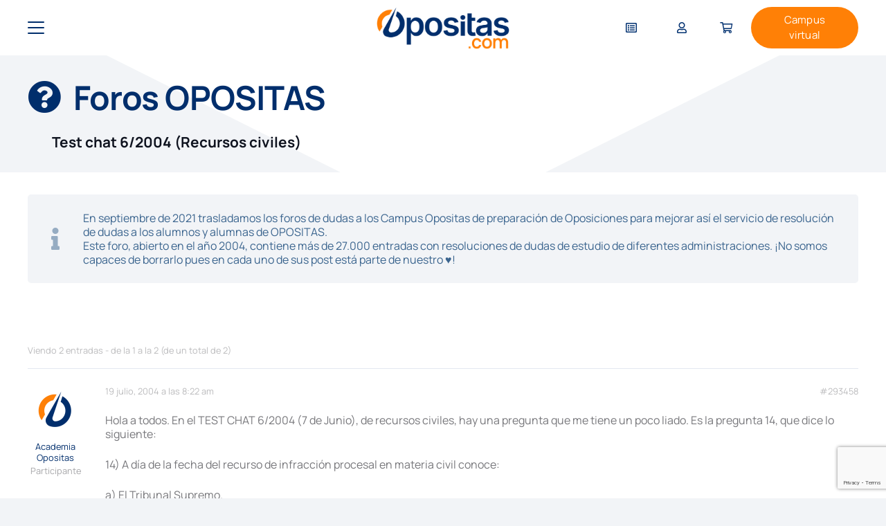

--- FILE ---
content_type: text/html; charset=UTF-8
request_url: https://www.opositas.com/debate/administracion-de-justicia-auxilio-judicial-tramitacion-pa-y-gestion-pa-test-chat-6-2004-recursos-civiles/
body_size: 112310
content:
<!DOCTYPE HTML>
<html lang="es" prefix="og: https://ogp.me/ns#">
<head>
	<meta charset="UTF-8">
	<script id="cookie-law-info-gcm-var-js" defer src="data:text/javascript,var%20_ckyGcm%20%3D%20%7B%22status%22%3Atrue%2C%22default_settings%22%3A%5B%7B%22analytics%22%3A%22denied%22%2C%22advertisement%22%3A%22denied%22%2C%22functional%22%3A%22denied%22%2C%22necessary%22%3A%22granted%22%2C%22ad_user_data%22%3A%22denied%22%2C%22ad_personalization%22%3A%22denied%22%2C%22regions%22%3A%22All%22%7D%5D%2C%22wait_for_update%22%3A2000%2C%22url_passthrough%22%3Atrue%2C%22ads_data_redaction%22%3Afalse%7D"></script>
<script id="cookie-law-info-gcm-js" type="text/javascript" src="https://www.opositas.com/wp-content/plugins/cookie-law-info/lite/frontend/js/gcm.min.js?ver=fa396f62cc9d" defer></script> <script id="cookieyes" type="text/javascript" src="https://cdn-cookieyes.com/client_data/8f2695e076a544dde0054303/script.js" defer></script><meta name="dlm-version" content="5.1.6">
<!-- Optimización en motores de búsqueda por Rank Math PRO -  https://rankmath.com/ -->
<title>Test chat 6/2004 (Recursos civiles) - OPOSITAS.COM, Academia de Oposiciones Online</title>
<style>.flying-press-lazy-bg{background-image:none!important;}</style>
<link rel='preload' href='https://www.opositas.com/wp-content/uploads/2025/05/AF-Logotipo-Opositas-2025-RGB_principal-color-M-1024x327.png' as='image' imagesrcset='https://www.opositas.com/wp-content/uploads/2025/05/AF-Logotipo-Opositas-2025-RGB_principal-color-M-1024x327.png 1024w, https://www.opositas.com/wp-content/uploads/2025/05/AF-Logotipo-Opositas-2025-RGB_principal-color-M-300x96.png 300w, https://www.opositas.com/wp-content/uploads/2025/05/AF-Logotipo-Opositas-2025-RGB_principal-color-M-600x192.png 600w, https://www.opositas.com/wp-content/uploads/2025/05/AF-Logotipo-Opositas-2025-RGB_principal-color-M-500x160.png 500w, https://www.opositas.com/wp-content/uploads/2025/05/AF-Logotipo-Opositas-2025-RGB_principal-color-M-800x256.png 800w' imagesizes='auto, (max-width: 1024px) 100vw, 1024px'/>
<link rel='preload' href='https://www.opositas.com/wp-content/cache/flying-press/gravatar-bcc0f7afa92c.png' as='image' imagesrcset='https://www.opositas.com/wp-content/cache/flying-press/gravatar-041740868612.png 2x' imagesizes=''/>
<link rel='preload' href='https://fonts.gstatic.com/s/manrope/v20/xn7_YHE41ni1AdIRqAuZuw1Bx9mbZk79FN_C-bk.woff2' as='font' type='font/woff2' fetchpriority='high' crossorigin='anonymous'><link rel='preload' href='https://www.opositas.com/wp-content/themes/Impreza/fonts/fa-regular-400.woff2?ver=8.41' as='font' type='font/woff2' fetchpriority='high' crossorigin='anonymous'><link rel='preload' href='https://fonts.gstatic.com/s/manrope/v20/xn7_YHE41ni1AdIRqAuZuw1Bx9mbZk4jE9_C-bk.woff2' as='font' type='font/woff2' fetchpriority='high' crossorigin='anonymous'><link rel='preload' href='https://fonts.gstatic.com/s/manrope/v20/xn7_YHE41ni1AdIRqAuZuw1Bx9mbZk4aE9_C-bk.woff2' as='font' type='font/woff2' fetchpriority='high' crossorigin='anonymous'><link rel='preload' href='https://www.opositas.com/wp-content/themes/Impreza/fonts/fa-solid-900.woff2?ver=8.41' as='font' type='font/woff2' fetchpriority='high' crossorigin='anonymous'><link rel='preload' href='https://www.opositas.com/wp-content/themes/Impreza/fonts/fa-brands-400.woff2?ver=8.41' as='font' type='font/woff2' fetchpriority='high' crossorigin='anonymous'><link rel='preload' href='https://fonts.gstatic.com/s/manrope/v20/xn7_YHE41ni1AdIRqAuZuw1Bx9mbZk7PFN_C-bk.woff2' as='font' type='font/woff2' fetchpriority='high' crossorigin='anonymous'><link rel='preload' href='https://www.opositas.com/wp-content/plugins/edwiser-bridge/public/assets/css/font-awesome-4.4.0/fonts/fontawesome-webfont.woff2?v=4.4.0' as='font' type='font/woff2' fetchpriority='high' crossorigin='anonymous'><link rel='preload' href='https://www.opositas.com/wp-content/plugins/edwiser-bridge/public/assets/css/font-awesome-4.4.0/fonts/fontawesome-webfont.woff?v=4.4.0' as='font' type='font/woff' fetchpriority='high' crossorigin='anonymous'>
<style id="flying-press-css">@keyframes spin{}@keyframes blink{50%{opacity:1}}@font-face{font-display:swap;font-family:dashicons;src:url(https://www.opositas.com/wp-includes/fonts/dashicons.eot?99ac726223c749443b642ce33df8b800);src:url(https://www.opositas.com/wp-includes/fonts/dashicons.eot?99ac726223c749443b642ce33df8b800#iefix)format("embedded-opentype"),url([data-uri])format("woff"),url(https://www.opositas.com/wp-includes/fonts/dashicons.ttf?99ac726223c749443b642ce33df8b800)format("truetype");font-weight:400;font-style:normal}@font-face{font-display:swap;font-family:FontAwesome;src:url(https://www.opositas.com/wp-content/plugins/edwiser-bridge/public/assets/css/font-awesome-4.4.0/fonts/fontawesome-webfont.eot?v=4.4.0);src:url(https://www.opositas.com/wp-content/plugins/edwiser-bridge/public/assets/css/font-awesome-4.4.0/fonts/fontawesome-webfont.eot#iefix&v=4.4.0)format("embedded-opentype"),url(https://www.opositas.com/wp-content/plugins/edwiser-bridge/public/assets/css/font-awesome-4.4.0/fonts/fontawesome-webfont.woff2?v=4.4.0)format("woff2"),url(https://www.opositas.com/wp-content/plugins/edwiser-bridge/public/assets/css/font-awesome-4.4.0/fonts/fontawesome-webfont.woff?v=4.4.0)format("woff"),url(https://www.opositas.com/wp-content/plugins/edwiser-bridge/public/assets/css/font-awesome-4.4.0/fonts/fontawesome-webfont.ttf?v=4.4.0)format("truetype"),url(https://www.opositas.com/wp-content/plugins/edwiser-bridge/public/assets/css/font-awesome-4.4.0/fonts/fontawesome-webfont.svg?v=4.4.0#fontawesomeregular)format("svg");font-weight:400;font-style:normal}@-webkit-keyframes fa-spin{0%{-webkit-transform:rotate(0);transform:rotate(0)}to{-webkit-transform:rotate(359deg);transform:rotate(359deg)}}@keyframes fa-spin{0%{-webkit-transform:rotate(0);transform:rotate(0)}to{-webkit-transform:rotate(359deg);transform:rotate(359deg)}}.fa-facebook-f:before,.fa-facebook:before{content:""}@font-face{font-display:swap;font-family:Bebas Neue;font-style:normal;font-weight:400;src:url(https://fonts.gstatic.com/s/bebasneue/v16/JTUSjIg69CK48gW7PXoo9Wdhyzbi.woff2)format("woff2");unicode-range:U+100-2BA,U+2BD-2C5,U+2C7-2CC,U+2CE-2D7,U+2DD-2FF,U+304,U+308,U+329,U+1D00-1DBF,U+1E00-1E9F,U+1EF2-1EFF,U+2020,U+20A0-20AB,U+20AD-20C0,U+2113,U+2C60-2C7F,U+A720-A7FF}@font-face{font-display:swap;font-family:Bebas Neue;font-style:normal;font-weight:400;src:url(https://fonts.gstatic.com/s/bebasneue/v16/JTUSjIg69CK48gW7PXoo9Wlhyw.woff2)format("woff2");unicode-range:U+??,U+131,U+152-153,U+2BB-2BC,U+2C6,U+2DA,U+2DC,U+304,U+308,U+329,U+2000-206F,U+20AC,U+2122,U+2191,U+2193,U+2212,U+2215,U+FEFF,U+FFFD}@font-face{font-display:swap;font-family:Manrope;font-style:normal;font-weight:200;src:url(https://fonts.gstatic.com/s/manrope/v20/xn7_YHE41ni1AdIRqAuZuw1Bx9mbZk59FN_P-bnBeA.woff2)format("woff2");unicode-range:U+460-52F,U+1C80-1C8A,U+20B4,U+2DE0-2DFF,U+A640-A69F,U+FE2E-FE2F}@font-face{font-display:swap;font-family:Manrope;font-style:normal;font-weight:200;src:url(https://fonts.gstatic.com/s/manrope/v20/xn7_YHE41ni1AdIRqAuZuw1Bx9mbZk59FN_G-bnBeA.woff2)format("woff2");unicode-range:U+301,U+400-45F,U+490-491,U+4B0-4B1,U+2116}@font-face{font-display:swap;font-family:Manrope;font-style:normal;font-weight:200;src:url(https://fonts.gstatic.com/s/manrope/v20/xn7_YHE41ni1AdIRqAuZuw1Bx9mbZk59FN_B-bnBeA.woff2)format("woff2");unicode-range:U+370-377,U+37A-37F,U+384-38A,U+38C,U+38E-3A1,U+3A3-3FF}@font-face{font-display:swap;font-family:Manrope;font-style:normal;font-weight:200;src:url(https://fonts.gstatic.com/s/manrope/v20/xn7_YHE41ni1AdIRqAuZuw1Bx9mbZk59FN_N-bnBeA.woff2)format("woff2");unicode-range:U+102-103,U+110-111,U+128-129,U+168-169,U+1A0-1A1,U+1AF-1B0,U+300-301,U+303-304,U+308-309,U+323,U+329,U+1EA0-1EF9,U+20AB}@font-face{font-display:swap;font-family:Manrope;font-style:normal;font-weight:200;src:url(https://fonts.gstatic.com/s/manrope/v20/xn7_YHE41ni1AdIRqAuZuw1Bx9mbZk59FN_M-bnBeA.woff2)format("woff2");unicode-range:U+100-2BA,U+2BD-2C5,U+2C7-2CC,U+2CE-2D7,U+2DD-2FF,U+304,U+308,U+329,U+1D00-1DBF,U+1E00-1E9F,U+1EF2-1EFF,U+2020,U+20A0-20AB,U+20AD-20C0,U+2113,U+2C60-2C7F,U+A720-A7FF}@font-face{font-display:swap;font-family:Manrope;font-style:normal;font-weight:200;src:url(https://fonts.gstatic.com/s/manrope/v20/xn7_YHE41ni1AdIRqAuZuw1Bx9mbZk59FN_C-bk.woff2)format("woff2");unicode-range:U+??,U+131,U+152-153,U+2BB-2BC,U+2C6,U+2DA,U+2DC,U+304,U+308,U+329,U+2000-206F,U+20AC,U+2122,U+2191,U+2193,U+2212,U+2215,U+FEFF,U+FFFD}@font-face{font-display:swap;font-family:Manrope;font-style:normal;font-weight:300;src:url(https://fonts.gstatic.com/s/manrope/v20/xn7_YHE41ni1AdIRqAuZuw1Bx9mbZk6jFN_P-bnBeA.woff2)format("woff2");unicode-range:U+460-52F,U+1C80-1C8A,U+20B4,U+2DE0-2DFF,U+A640-A69F,U+FE2E-FE2F}@font-face{font-display:swap;font-family:Manrope;font-style:normal;font-weight:300;src:url(https://fonts.gstatic.com/s/manrope/v20/xn7_YHE41ni1AdIRqAuZuw1Bx9mbZk6jFN_G-bnBeA.woff2)format("woff2");unicode-range:U+301,U+400-45F,U+490-491,U+4B0-4B1,U+2116}@font-face{font-display:swap;font-family:Manrope;font-style:normal;font-weight:300;src:url(https://fonts.gstatic.com/s/manrope/v20/xn7_YHE41ni1AdIRqAuZuw1Bx9mbZk6jFN_B-bnBeA.woff2)format("woff2");unicode-range:U+370-377,U+37A-37F,U+384-38A,U+38C,U+38E-3A1,U+3A3-3FF}@font-face{font-display:swap;font-family:Manrope;font-style:normal;font-weight:300;src:url(https://fonts.gstatic.com/s/manrope/v20/xn7_YHE41ni1AdIRqAuZuw1Bx9mbZk6jFN_N-bnBeA.woff2)format("woff2");unicode-range:U+102-103,U+110-111,U+128-129,U+168-169,U+1A0-1A1,U+1AF-1B0,U+300-301,U+303-304,U+308-309,U+323,U+329,U+1EA0-1EF9,U+20AB}@font-face{font-display:swap;font-family:Manrope;font-style:normal;font-weight:300;src:url(https://fonts.gstatic.com/s/manrope/v20/xn7_YHE41ni1AdIRqAuZuw1Bx9mbZk6jFN_M-bnBeA.woff2)format("woff2");unicode-range:U+100-2BA,U+2BD-2C5,U+2C7-2CC,U+2CE-2D7,U+2DD-2FF,U+304,U+308,U+329,U+1D00-1DBF,U+1E00-1E9F,U+1EF2-1EFF,U+2020,U+20A0-20AB,U+20AD-20C0,U+2113,U+2C60-2C7F,U+A720-A7FF}@font-face{font-display:swap;font-family:Manrope;font-style:normal;font-weight:300;src:url(https://fonts.gstatic.com/s/manrope/v20/xn7_YHE41ni1AdIRqAuZuw1Bx9mbZk6jFN_C-bk.woff2)format("woff2");unicode-range:U+??,U+131,U+152-153,U+2BB-2BC,U+2C6,U+2DA,U+2DC,U+304,U+308,U+329,U+2000-206F,U+20AC,U+2122,U+2191,U+2193,U+2212,U+2215,U+FEFF,U+FFFD}@font-face{font-display:swap;font-family:Manrope;font-style:normal;font-weight:400;src:url(https://fonts.gstatic.com/s/manrope/v20/xn7_YHE41ni1AdIRqAuZuw1Bx9mbZk79FN_P-bnBeA.woff2)format("woff2");unicode-range:U+460-52F,U+1C80-1C8A,U+20B4,U+2DE0-2DFF,U+A640-A69F,U+FE2E-FE2F}@font-face{font-display:swap;font-family:Manrope;font-style:normal;font-weight:400;src:url(https://fonts.gstatic.com/s/manrope/v20/xn7_YHE41ni1AdIRqAuZuw1Bx9mbZk79FN_G-bnBeA.woff2)format("woff2");unicode-range:U+301,U+400-45F,U+490-491,U+4B0-4B1,U+2116}@font-face{font-display:swap;font-family:Manrope;font-style:normal;font-weight:400;src:url(https://fonts.gstatic.com/s/manrope/v20/xn7_YHE41ni1AdIRqAuZuw1Bx9mbZk79FN_B-bnBeA.woff2)format("woff2");unicode-range:U+370-377,U+37A-37F,U+384-38A,U+38C,U+38E-3A1,U+3A3-3FF}@font-face{font-display:swap;font-family:Manrope;font-style:normal;font-weight:400;src:url(https://fonts.gstatic.com/s/manrope/v20/xn7_YHE41ni1AdIRqAuZuw1Bx9mbZk79FN_N-bnBeA.woff2)format("woff2");unicode-range:U+102-103,U+110-111,U+128-129,U+168-169,U+1A0-1A1,U+1AF-1B0,U+300-301,U+303-304,U+308-309,U+323,U+329,U+1EA0-1EF9,U+20AB}@font-face{font-display:swap;font-family:Manrope;font-style:normal;font-weight:400;src:url(https://fonts.gstatic.com/s/manrope/v20/xn7_YHE41ni1AdIRqAuZuw1Bx9mbZk79FN_M-bnBeA.woff2)format("woff2");unicode-range:U+100-2BA,U+2BD-2C5,U+2C7-2CC,U+2CE-2D7,U+2DD-2FF,U+304,U+308,U+329,U+1D00-1DBF,U+1E00-1E9F,U+1EF2-1EFF,U+2020,U+20A0-20AB,U+20AD-20C0,U+2113,U+2C60-2C7F,U+A720-A7FF}@font-face{font-display:swap;font-family:Manrope;font-style:normal;font-weight:400;src:url(https://fonts.gstatic.com/s/manrope/v20/xn7_YHE41ni1AdIRqAuZuw1Bx9mbZk79FN_C-bk.woff2)format("woff2");unicode-range:U+??,U+131,U+152-153,U+2BB-2BC,U+2C6,U+2DA,U+2DC,U+304,U+308,U+329,U+2000-206F,U+20AC,U+2122,U+2191,U+2193,U+2212,U+2215,U+FEFF,U+FFFD}@font-face{font-display:swap;font-family:Manrope;font-style:normal;font-weight:500;src:url(https://fonts.gstatic.com/s/manrope/v20/xn7_YHE41ni1AdIRqAuZuw1Bx9mbZk7PFN_P-bnBeA.woff2)format("woff2");unicode-range:U+460-52F,U+1C80-1C8A,U+20B4,U+2DE0-2DFF,U+A640-A69F,U+FE2E-FE2F}@font-face{font-display:swap;font-family:Manrope;font-style:normal;font-weight:500;src:url(https://fonts.gstatic.com/s/manrope/v20/xn7_YHE41ni1AdIRqAuZuw1Bx9mbZk7PFN_G-bnBeA.woff2)format("woff2");unicode-range:U+301,U+400-45F,U+490-491,U+4B0-4B1,U+2116}@font-face{font-display:swap;font-family:Manrope;font-style:normal;font-weight:500;src:url(https://fonts.gstatic.com/s/manrope/v20/xn7_YHE41ni1AdIRqAuZuw1Bx9mbZk7PFN_B-bnBeA.woff2)format("woff2");unicode-range:U+370-377,U+37A-37F,U+384-38A,U+38C,U+38E-3A1,U+3A3-3FF}@font-face{font-display:swap;font-family:Manrope;font-style:normal;font-weight:500;src:url(https://fonts.gstatic.com/s/manrope/v20/xn7_YHE41ni1AdIRqAuZuw1Bx9mbZk7PFN_N-bnBeA.woff2)format("woff2");unicode-range:U+102-103,U+110-111,U+128-129,U+168-169,U+1A0-1A1,U+1AF-1B0,U+300-301,U+303-304,U+308-309,U+323,U+329,U+1EA0-1EF9,U+20AB}@font-face{font-display:swap;font-family:Manrope;font-style:normal;font-weight:500;src:url(https://fonts.gstatic.com/s/manrope/v20/xn7_YHE41ni1AdIRqAuZuw1Bx9mbZk7PFN_M-bnBeA.woff2)format("woff2");unicode-range:U+100-2BA,U+2BD-2C5,U+2C7-2CC,U+2CE-2D7,U+2DD-2FF,U+304,U+308,U+329,U+1D00-1DBF,U+1E00-1E9F,U+1EF2-1EFF,U+2020,U+20A0-20AB,U+20AD-20C0,U+2113,U+2C60-2C7F,U+A720-A7FF}@font-face{font-display:swap;font-family:Manrope;font-style:normal;font-weight:500;src:url(https://fonts.gstatic.com/s/manrope/v20/xn7_YHE41ni1AdIRqAuZuw1Bx9mbZk7PFN_C-bk.woff2)format("woff2");unicode-range:U+??,U+131,U+152-153,U+2BB-2BC,U+2C6,U+2DA,U+2DC,U+304,U+308,U+329,U+2000-206F,U+20AC,U+2122,U+2191,U+2193,U+2212,U+2215,U+FEFF,U+FFFD}@font-face{font-display:swap;font-family:Manrope;font-style:normal;font-weight:600;src:url(https://fonts.gstatic.com/s/manrope/v20/xn7_YHE41ni1AdIRqAuZuw1Bx9mbZk4jE9_P-bnBeA.woff2)format("woff2");unicode-range:U+460-52F,U+1C80-1C8A,U+20B4,U+2DE0-2DFF,U+A640-A69F,U+FE2E-FE2F}@font-face{font-display:swap;font-family:Manrope;font-style:normal;font-weight:600;src:url(https://fonts.gstatic.com/s/manrope/v20/xn7_YHE41ni1AdIRqAuZuw1Bx9mbZk4jE9_G-bnBeA.woff2)format("woff2");unicode-range:U+301,U+400-45F,U+490-491,U+4B0-4B1,U+2116}@font-face{font-display:swap;font-family:Manrope;font-style:normal;font-weight:600;src:url(https://fonts.gstatic.com/s/manrope/v20/xn7_YHE41ni1AdIRqAuZuw1Bx9mbZk4jE9_B-bnBeA.woff2)format("woff2");unicode-range:U+370-377,U+37A-37F,U+384-38A,U+38C,U+38E-3A1,U+3A3-3FF}@font-face{font-display:swap;font-family:Manrope;font-style:normal;font-weight:600;src:url(https://fonts.gstatic.com/s/manrope/v20/xn7_YHE41ni1AdIRqAuZuw1Bx9mbZk4jE9_N-bnBeA.woff2)format("woff2");unicode-range:U+102-103,U+110-111,U+128-129,U+168-169,U+1A0-1A1,U+1AF-1B0,U+300-301,U+303-304,U+308-309,U+323,U+329,U+1EA0-1EF9,U+20AB}@font-face{font-display:swap;font-family:Manrope;font-style:normal;font-weight:600;src:url(https://fonts.gstatic.com/s/manrope/v20/xn7_YHE41ni1AdIRqAuZuw1Bx9mbZk4jE9_M-bnBeA.woff2)format("woff2");unicode-range:U+100-2BA,U+2BD-2C5,U+2C7-2CC,U+2CE-2D7,U+2DD-2FF,U+304,U+308,U+329,U+1D00-1DBF,U+1E00-1E9F,U+1EF2-1EFF,U+2020,U+20A0-20AB,U+20AD-20C0,U+2113,U+2C60-2C7F,U+A720-A7FF}@font-face{font-display:swap;font-family:Manrope;font-style:normal;font-weight:600;src:url(https://fonts.gstatic.com/s/manrope/v20/xn7_YHE41ni1AdIRqAuZuw1Bx9mbZk4jE9_C-bk.woff2)format("woff2");unicode-range:U+??,U+131,U+152-153,U+2BB-2BC,U+2C6,U+2DA,U+2DC,U+304,U+308,U+329,U+2000-206F,U+20AC,U+2122,U+2191,U+2193,U+2212,U+2215,U+FEFF,U+FFFD}@font-face{font-display:swap;font-family:Manrope;font-style:normal;font-weight:700;src:url(https://fonts.gstatic.com/s/manrope/v20/xn7_YHE41ni1AdIRqAuZuw1Bx9mbZk4aE9_P-bnBeA.woff2)format("woff2");unicode-range:U+460-52F,U+1C80-1C8A,U+20B4,U+2DE0-2DFF,U+A640-A69F,U+FE2E-FE2F}@font-face{font-display:swap;font-family:Manrope;font-style:normal;font-weight:700;src:url(https://fonts.gstatic.com/s/manrope/v20/xn7_YHE41ni1AdIRqAuZuw1Bx9mbZk4aE9_G-bnBeA.woff2)format("woff2");unicode-range:U+301,U+400-45F,U+490-491,U+4B0-4B1,U+2116}@font-face{font-display:swap;font-family:Manrope;font-style:normal;font-weight:700;src:url(https://fonts.gstatic.com/s/manrope/v20/xn7_YHE41ni1AdIRqAuZuw1Bx9mbZk4aE9_B-bnBeA.woff2)format("woff2");unicode-range:U+370-377,U+37A-37F,U+384-38A,U+38C,U+38E-3A1,U+3A3-3FF}@font-face{font-display:swap;font-family:Manrope;font-style:normal;font-weight:700;src:url(https://fonts.gstatic.com/s/manrope/v20/xn7_YHE41ni1AdIRqAuZuw1Bx9mbZk4aE9_N-bnBeA.woff2)format("woff2");unicode-range:U+102-103,U+110-111,U+128-129,U+168-169,U+1A0-1A1,U+1AF-1B0,U+300-301,U+303-304,U+308-309,U+323,U+329,U+1EA0-1EF9,U+20AB}@font-face{font-display:swap;font-family:Manrope;font-style:normal;font-weight:700;src:url(https://fonts.gstatic.com/s/manrope/v20/xn7_YHE41ni1AdIRqAuZuw1Bx9mbZk4aE9_M-bnBeA.woff2)format("woff2");unicode-range:U+100-2BA,U+2BD-2C5,U+2C7-2CC,U+2CE-2D7,U+2DD-2FF,U+304,U+308,U+329,U+1D00-1DBF,U+1E00-1E9F,U+1EF2-1EFF,U+2020,U+20A0-20AB,U+20AD-20C0,U+2113,U+2C60-2C7F,U+A720-A7FF}@font-face{font-display:swap;font-family:Manrope;font-style:normal;font-weight:700;src:url(https://fonts.gstatic.com/s/manrope/v20/xn7_YHE41ni1AdIRqAuZuw1Bx9mbZk4aE9_C-bk.woff2)format("woff2");unicode-range:U+??,U+131,U+152-153,U+2BB-2BC,U+2C6,U+2DA,U+2DC,U+304,U+308,U+329,U+2000-206F,U+20AC,U+2122,U+2191,U+2193,U+2212,U+2215,U+FEFF,U+FFFD}@font-face{font-display:swap;font-family:Manrope;font-style:normal;font-weight:800;src:url(https://fonts.gstatic.com/s/manrope/v20/xn7_YHE41ni1AdIRqAuZuw1Bx9mbZk59E9_P-bnBeA.woff2)format("woff2");unicode-range:U+460-52F,U+1C80-1C8A,U+20B4,U+2DE0-2DFF,U+A640-A69F,U+FE2E-FE2F}@font-face{font-display:swap;font-family:Manrope;font-style:normal;font-weight:800;src:url(https://fonts.gstatic.com/s/manrope/v20/xn7_YHE41ni1AdIRqAuZuw1Bx9mbZk59E9_G-bnBeA.woff2)format("woff2");unicode-range:U+301,U+400-45F,U+490-491,U+4B0-4B1,U+2116}@font-face{font-display:swap;font-family:Manrope;font-style:normal;font-weight:800;src:url(https://fonts.gstatic.com/s/manrope/v20/xn7_YHE41ni1AdIRqAuZuw1Bx9mbZk59E9_B-bnBeA.woff2)format("woff2");unicode-range:U+370-377,U+37A-37F,U+384-38A,U+38C,U+38E-3A1,U+3A3-3FF}@font-face{font-display:swap;font-family:Manrope;font-style:normal;font-weight:800;src:url(https://fonts.gstatic.com/s/manrope/v20/xn7_YHE41ni1AdIRqAuZuw1Bx9mbZk59E9_N-bnBeA.woff2)format("woff2");unicode-range:U+102-103,U+110-111,U+128-129,U+168-169,U+1A0-1A1,U+1AF-1B0,U+300-301,U+303-304,U+308-309,U+323,U+329,U+1EA0-1EF9,U+20AB}@font-face{font-display:swap;font-family:Manrope;font-style:normal;font-weight:800;src:url(https://fonts.gstatic.com/s/manrope/v20/xn7_YHE41ni1AdIRqAuZuw1Bx9mbZk59E9_M-bnBeA.woff2)format("woff2");unicode-range:U+100-2BA,U+2BD-2C5,U+2C7-2CC,U+2CE-2D7,U+2DD-2FF,U+304,U+308,U+329,U+1D00-1DBF,U+1E00-1E9F,U+1EF2-1EFF,U+2020,U+20A0-20AB,U+20AD-20C0,U+2113,U+2C60-2C7F,U+A720-A7FF}@font-face{font-display:swap;font-family:Manrope;font-style:normal;font-weight:800;src:url(https://fonts.gstatic.com/s/manrope/v20/xn7_YHE41ni1AdIRqAuZuw1Bx9mbZk59E9_C-bk.woff2)format("woff2");unicode-range:U+??,U+131,U+152-153,U+2BB-2BC,U+2C6,U+2DA,U+2DC,U+304,U+308,U+329,U+2000-206F,U+20AC,U+2122,U+2191,U+2193,U+2212,U+2215,U+FEFF,U+FFFD}*{box-sizing:border-box}html{-webkit-text-size-adjust:100%}body{-webkit-tap-highlight-color:var(--color-content-primary-faded);margin:0;overflow-x:hidden}[hidden],template{display:none}a{background:0 0;text-decoration:none;transition-property:background,box-shadow,border,color,opacity,text-decoration-color,text-underline-offset,transform;transition-duration:.2s}img{max-width:100%;height:auto}button,input,optgroup,select,textarea{vertical-align:top;text-transform:none;color:inherit;font:inherit;border:none;margin:0}input:not([type=submit]),select,textarea{outline:none!important}input[type=tel],input[type=text],input[type=date],input[type=email],input[type=search],input[type=number],input[type=password],textarea{-webkit-appearance:none}input[type=file]::file-selector-button{color:inherit}button,[type=button],[type=reset],[type=submit]{-webkit-appearance:button;cursor:pointer;overflow:visible}label,[type=checkbox],[type=radio]{cursor:pointer}::-moz-focus-inner{border:0}::-webkit-file-upload-button{font:inherit;background:0 0;border:0;outline:0;padding-left:0}dl,ul,ol{margin:0;padding:0;list-style:none}audio,video,iframe,object,embed{border:none;max-width:100%}:-webkit-full-screen-ancestor:not(iframe){animation:none!important}::-moz-placeholder{opacity:.5;color:inherit}::-webkit-input-placeholder{color:inherit;opacity:.5}html,.l-header .widget,.menu-item-object-us_page_block{font-family:var(--font-family,inherit);font-weight:var(--font-weight,400);font-size:var(--font-size,16px);font-style:var(--font-style,normal);text-transform:var(--text-transform,none);line-height:var(--line-height,28px);letter-spacing:var(--letter-spacing,0)}h1,h2,h3,h4,h5,h6{color:var(--color-content-heading);margin:0;padding-top:1.5rem}h1:first-child,h2:first-child,h3:first-child,h4:first-child,h5:first-child,h6:first-child,h1+h2,h2+h3,h3+h4,h4+h5,h5+h6{padding-top:0}p,ul,ol,dl,address,pre,table,blockquote,fieldset{margin:0 0 1.5rem}p:empty{display:none}ul{margin-left:2.5rem;list-style-type:disc}li{margin:0 0 .5rem}li>ul,li>ol{margin-top:.5rem;margin-bottom:.5rem}h1:last-child,h2:last-child,h3:last-child,h4:last-child,h5:last-child,h6:last-child,p:last-child,ul:last-child,ol:last-child,li:last-child,pre:last-child,table:last-child,address:last-child,fieldset:last-child,blockquote:last-child{margin-bottom:0}.l-section[class*=color_] h1,.l-section[class*=color_] h2,.l-section[class*=color_] h3,.l-section[class*=color_] h4,.l-section[class*=color_] h5,.l-section[class*=color_] h6,.has_text_color h1,.has_text_color h2,.has_text_color h3,.has_text_color h4,.has_text_color h5,.has_text_color h6{color:inherit}input:not([type=submit]),textarea,select{font-family:var(--inputs-font-family,inherit);font-size:var(--inputs-font-size,inherit);font-weight:var(--inputs-font-weight,inherit);letter-spacing:var(--inputs-letter-spacing,inherit);text-transform:var(--inputs-text-transform,inherit);border-radius:var(--inputs-border-radius,0);background:var(--inputs-background,transparent);border-color:var(--inputs-border-color,currentColor);color:var(--inputs-text-color,inherit);box-shadow:var(--inputs-box-shadow,none);border-width:var(--inputs-border-width,1px);border-style:solid;width:100%;transition:all .2s}input[type=date],input[type=datetime-local],input[type=email],input[type=file],input[type=month],input[type=number],input[type=password],input[type=search],input[type=tel],input[type=text],input[type=time],input[type=url],input[type=week],select{min-height:var(--inputs-height,2em);line-height:var(--inputs-height,2em);padding:0 var(--inputs-padding,.6em)}input[type=checkbox],input[type=radio]{-webkit-appearance:none;appearance:none;vertical-align:top;text-align:center;letter-spacing:0;text-transform:none;line-height:var(--inputs-checkbox-size,1.5em);height:var(--inputs-checkbox-size,1.5em);width:var(--inputs-checkbox-size,1.5em);box-sizing:content-box;flex-shrink:0;margin-right:.5em;padding:0}input[type=checkbox]:before{visibility:hidden;content:"";vertical-align:top;font-family:fontawesome;font-weight:900}input[type=radio]{border-radius:50%!important}input[type=radio]:before{visibility:hidden;content:"";border-radius:inherit;background:currentColor;width:36%;height:36%;margin:32%;display:block}input:checked:before{visibility:visible}input[type=range]{box-shadow:none!important}input:not([type=submit]):focus,select:focus,textarea:focus{background:var(--inputs-focus-background,transparent);border-color:var(--inputs-focus-border-color,currentColor);color:var(--inputs-focus-text-color,inherit);box-shadow:var(--inputs-focus-box-shadow,none)}a:not(:focus-visible),button:not(:focus-visible),input[type=submit]:not(:focus-visible),.ui-slider-handle:not(:focus-visible){outline:none}.hidden{display:none!important}.i-cf:after{content:"";clear:both;display:block}.align_left{text-align:left}.align_center{text-align:center}a{color:var(--color-content-link)}.no-touch a:hover{color:var(--color-content-link-hover)}.l-canvas{background:var(--color-content-bg-grad);width:100%;color:var(--color-content-text);flex-grow:1;margin:0 auto}@media screen and (width>=1025px){body:not(.us_iframe){flex-direction:column;min-height:100vh;display:flex}}.l-footer{background:var(--color-content-bg-grad);width:100%;color:var(--color-content-text);margin:0 auto;overflow:hidden}html:has(>body.us_iframe){padding:0}.l-subheader,.l-section{--padding-inline:2.5rem;--margin-inline-stretch:min(var(--site-content-width)/2 + var(--header-width,0px)/2 + var(--site-outline-width,0px) - 50vw,var(--padding-inline)*-1);padding-left:var(--padding-inline);padding-right:var(--padding-inline)}.l-section{margin:0 auto;position:relative}.l-section-overlay{position:absolute;inset:0}.l-section-h{width:100%;max-width:var(--site-content-width,1200px);margin:0 auto;position:relative}.l-section-shape{height:15vmin;color:var(--color-content-bg);position:absolute;left:0;right:0;overflow:hidden}.l-section-shape.pos_top{top:-1px}.l-section-shape>*{display:block}.l-section-shape:not(.type_custom).pos_top>*{transform:rotateX(180deg)}.l-section.width_full{--padding-inline:0px}.l-section.width_full>.l-section-h{max-width:none!important}.l-section.height_small{padding-top:2rem;padding-bottom:2rem}.l-section.height_medium{padding-top:4rem;padding-bottom:4rem}.header_hor .l-header.pos_fixed~.l-main>.l-section:first-of-type>.l-section-h,.header_hor .l-header.pos_fixed~.l-main>form>.l-section:first-of-type>.l-section-h,.header_hor .l-header.pos_static.bg_transparent~.l-main>.l-section:first-of-type>.l-section-h,.header_hor .l-header.pos_static.bg_transparent~.l-main>form>.l-section:first-of-type>.l-section-h{padding-top:var(--header-height)}.vc_column-inner>.w-post-elm:not(:first-child)>.l-section>.l-section-h,.l-header.bg_solid~.l-main .vc_column-inner>.w-post-elm>.l-section>.l-section-h,.templatera_shortcode>.l-section>.l-section-h{padding-top:0!important}.fal,.far,.fas,.fab,.fad{font-variant:normal;text-rendering:auto;-moz-osx-font-smoothing:grayscale;-webkit-font-smoothing:antialiased;font-family:fontawesome;font-style:normal;font-weight:400;line-height:1;display:inline-block}@keyframes rotation{0%{transform:rotate(0)}to{transform:rotate(360deg)}}.screen-reader-text,input.screen-reader-text:focus{clip:rect(1px,1px,1px,1px);-webkit-clip-path:inset(50%);clip-path:inset(50%);border:0;width:1px;height:1px;margin:-1px;padding:0;position:absolute;overflow:hidden;word-wrap:normal!important}html[style*=hidden] .header_hor .l-header.pos_fixed,html.us_popup_is_opened .header_hor .l-header.pos_fixed{padding-right:var(--scrollbar-width,0)}.l-body .vc_row:after,.l-body .vc_row:before,.l-body .vc_column-inner:after,.l-body .vc_column-inner:before{display:none}.g-cols.wpb_row,.wpb_revslider_element.wpb_content_element,.wpb_widgetised_column.wpb_content_element{margin-bottom:0}.wpb_text_column:not(:last-child){margin-bottom:var(--text-block-margin-bottom,0)}@media (width<=1024px){.l-sidebar,.l-section.height_medium{padding-top:2.5rem;padding-bottom:2.5rem}}@media screen and (width<=900px){.l-subheader{padding-left:1rem!important;padding-right:1rem!important}}@media screen and (width<=600px){p{margin-bottom:1rem}h1,h2,h3,h4,h5,h6{padding-top:1rem}.w-header-show,.w-toplink{margin:10px!important}.l-section{--padding-inline:1.5rem}.l-sidebar,.l-section.height_small,.l-section.height_medium{padding-top:1.5rem;padding-bottom:1.5rem}}.fa,.fab,.fad,.fal,.far,.fas{-moz-osx-font-smoothing:grayscale;-webkit-font-smoothing:antialiased;font-variant:normal;text-rendering:auto;font-style:normal;line-height:1;display:inline-block}@-webkit-keyframes fa-spin{0%{-webkit-transform:rotate(0);transform:rotate(0)}}@keyframes fa-spin{0%{-webkit-transform:rotate(0);transform:rotate(0)}}.fa-chalkboard-teacher:before{content:""}.fa-facebook-f:before{content:""}.fa-info:before{content:""}.fa-instagram:before{content:""}.fa-linkedin-in:before{content:""}.fa-list-alt:before{content:""}.fa-phone-alt:before{content:""}.fa-question-circle:before{content:""}.fa-tiktok:before{content:""}.fa-user:before{content:""}.fa-youtube:before{content:""}[class*=us_animate_]{opacity:0;animation-duration:.6s;animation-timing-function:cubic-bezier(.215,.61,.355,1);animation-fill-mode:both}[class*=us_animate_]:not(.start){animation:none!important}@keyframes fade{}@keyframes fadeOut{}@keyframes afc{}@keyframes afl{}@keyframes afr{}@keyframes aft{}@keyframes afb{}@keyframes wfc{}@keyframes hfc{}@keyframes bounce{0%{opacity:0;transform:scale3d(.3,.3,.3)}20%{transform:scale3d(1.1,1.1,1.1)}40%{transform:scale3d(.9,.9,.9)}60%{opacity:1;transform:scale3d(1.03,1.03,1.03)}80%{transform:scale3d(.97,.97,.97)}}.w-btn,.button,button[type=submit],input[type=submit]{vertical-align:top;text-align:center;-webkit-tap-highlight-color:#fff0;line-height:1.2;transition-property:background,border,box-shadow,color,opacity,transform;display:inline-block;position:relative}.w-btn,.button{padding:.8em 1.8em}input[type=submit]{border-style:solid}.w-btn i{vertical-align:top;line-height:inherit;display:inline-block}.w-btn.icon_atleft i{margin-right:.5em}.w-btn.text_none i{width:1.2em;margin:0!important}.w-btn-label{vertical-align:top;display:inline-block}.w-btn:before,.button:before,button[type=submit]:before{content:"";border-radius:inherit;border-style:solid;border-color:inherit;border-image:inherit;transition:inherit;position:absolute;inset:0}.w-btn-wrapper{margin:.3rem 0}.w-btn-wrapper[class*=align_none]{vertical-align:top;display:inline-block}:not(.w-hwrapper)>.w-btn-wrapper[class*=align_none]{margin-inline-end:.6rem}.w-btn-wrapper.align_justify>.w-btn{width:100%}@keyframes btnTextStart_slideTop{to{opacity:0;transform:translateY(105%)}}@keyframes btnTextEnd_slideTop{0%{opacity:0;transform:translateY(-100%)}to{opacity:1;transform:translate(0,0)}}@keyframes btnTextStart_slideBottom{to{opacity:0;transform:translateY(-105%)}}@keyframes btnTextEnd_slideBottom{0%{opacity:0;transform:translateY(100%)}to{opacity:1;transform:translate(0,0)}}@keyframes btnTextStart_slideLeft{to{opacity:0;transform:translate(50%)}}@keyframes btnTextEnd_slideLeft{0%{opacity:0;transform:translate(-50%)}to{opacity:1;transform:translate(0,0)}}@keyframes btnTextStart_slideRight{to{opacity:0;transform:translate(-50%)}}@keyframes btnTextEnd_slideRight{0%{opacity:0;transform:translate(50%)}to{opacity:1;transform:translate(0,0)}}@keyframes btnTextStart_scaleUp{to{opacity:0;transform:scale(1.5)}}@keyframes btnTextEnd_scaleUp{0%{opacity:0;transform:scale(.2)}to{opacity:1;transform:scale(1)}}@keyframes btnTextStart_scaleDown{to{opacity:0;transform:scale(.2)}}@keyframes btnTextEnd_scaleDown{0%{opacity:0;transform:scale(1.5)}to{opacity:1;transform:scale(1)}}.g-cols.via_flex{flex-wrap:wrap;display:flex}.vc_column_container{border-color:var(--color-content-border);flex-direction:column;display:flex;position:relative}.g-cols.via_flex>div>.vc_column-inner{border-color:inherit;flex-direction:column;flex-grow:1;display:flex;position:relative}.g-cols.via_flex.type_default{margin:0 -1.5rem}.g-cols.via_flex.type_default[style*=gap]{margin:0 calc(-1.5rem - var(--additional-gap,0px))}.g-cols.via_flex[style*=gap]>.vc_column_container{padding-left:var(--additional-gap,0);padding-right:var(--additional-gap,0)}.g-cols.via_flex.type_default>div>.vc_column-inner{padding-left:1.5rem;padding-right:1.5rem}.vc_column-inner>.wpb_wrapper{height:auto}.w-hwrapper>.w-gallery,.w-hwrapper>.w-vwrapper:has(>.w-gallery){width:100%}@keyframes background-moving{0%{background-position:-500px 0}to{background-position:500px 0}}.w-hwrapper>.w-grid,.w-hwrapper>.w-vwrapper:has(>.w-grid){width:100%}.l-header a,.l-header .g-preloader{color:inherit}.l-subheader-cell{height:inherit;flex-grow:1;align-items:center;display:flex}.l-subheader-cell.at_left{justify-content:flex-start}.header_hor .l-subheader-cell.at_left>*{margin-right:1.4rem}.l-subheader-cell.at_center{justify-content:center}.l-subheader-cell.at_center>*{margin-left:.7rem;margin-right:.7rem}.l-subheader-cell.at_right{justify-content:flex-end}.header_hor .l-subheader-cell.at_right>*{margin-left:1.4rem}.l-subheader-cell:empty{display:none}.header_hor .l-subheader-cell>:only-child{margin-left:0;margin-right:0}.l-header:before{content:"auto";position:absolute;top:-100%;left:-100%;visibility:hidden!important}.l-header .w-text{line-height:1.5}.w-hwrapper{align-items:center;display:flex}.w-hwrapper>:not(:last-child){margin-inline-end:var(--hwrapper-gap,1.2rem)}.w-hwrapper.align_center>*{margin-left:calc(var(--hwrapper-gap,1.2rem)/2);margin-right:calc(var(--hwrapper-gap,1.2rem)/2)}.w-hwrapper.align_center{justify-content:center}.w-hwrapper.align_justify{justify-content:space-between}.w-hwrapper.valign_top{align-items:flex-start}.w-hwrapper>.align_justify{width:100%}.w-iconbox{position:relative}.w-iconbox>.w-iconbox-link{-webkit-tap-highlight-color:#fff0;flex-shrink:0;display:inline-flex}.w-iconbox-icon{text-align:center;flex-shrink:0;justify-content:center;align-items:center;max-width:100%;font-size:2rem;transition:background .2s,color .2s,box-shadow .2s;display:inline-flex}.w-iconbox:not(.icontype_img) .w-iconbox-icon{line-height:1}.w-iconbox-icon i{vertical-align:top;line-height:inherit}.w-iconbox-icon svg,.w-iconbox-icon img{width:1em;height:auto}.w-iconbox-title{margin-bottom:0}.w-iconbox-title>a{color:inherit}.w-iconbox-title:not(:empty){padding:.5em 0}.w-iconbox.align_center{justify-content:center}.w-iconbox.iconpos_left,.w-iconbox.iconpos_right{align-items:flex-start;display:flex}.w-iconbox.iconpos_left.no_text,.w-iconbox.iconpos_left.no_title,.w-iconbox.iconpos_right.no_text,.w-iconbox.iconpos_right.no_title{align-items:center}.w-iconbox.iconpos_left .w-iconbox-icon{margin-right:calc(15px + .2em)}.w-iconbox.iconpos_left .w-iconbox-title,.w-iconbox.iconpos_right .w-iconbox-title{margin-top:-.2em;padding-top:0}.w-iconbox.iconpos_left.no_text .w-iconbox-title,.w-iconbox.iconpos_right.no_text .w-iconbox-title{margin-top:0;padding-bottom:0}.w-iconbox.iconpos_left.no_title.no_text,.w-iconbox.iconpos_right.no_title.no_text{vertical-align:top;display:inline-block}.w-iconbox.iconpos_left.no_title.no_text .w-iconbox-icon,.w-iconbox.iconpos_right.no_title.no_text .w-iconbox-icon{margin:.3rem}.w-iconbox.style_default.iconpos_left .w-iconbox-icon,.w-iconbox.style_default.iconpos_right .w-iconbox-icon{width:1.1em}.w-iconbox.color_custom .w-iconbox-icon{color:var(--icon-color)}.l-header .w-image{flex-shrink:0;transition:height .3s}.l-main .w-image{max-width:100%}.w-image-h{height:100%;max-height:inherit;border-radius:inherit;display:block;border-color:inherit!important;color:inherit!important}.w-image:not([class*=style_phone]) .w-image-h{background:inherit}.w-image img,.w-image picture{object-fit:cover;vertical-align:top;height:inherit;max-height:inherit;border-radius:inherit}.w-image.has_height:not(.has_aspect_ratio) img,.w-image[class*=ush_image_] img{width:auto}.w-image-h[href]{position:relative}button::-moz-focus-inner{border:0;padding:0}.w-nav.type_desktop:not(.height_full),.w-hwrapper .w-nav.type_desktop,.w-vwrapper .w-nav.type_desktop{line-height:50px}.l-subheader-cell .w-nav{margin-left:0;margin-right:0}.w-nav-list{margin:0;list-style:none}.w-nav-list:not(.level_1){visibility:hidden;display:none}.w-nav .menu-item.opened>.w-nav-list,.no-touch .w-nav .menu-item:hover>.w-nav-list{visibility:visible}.w-nav.type_desktop.dropdown_shadow_wide .w-nav-list:not(.level_1){box-shadow:var(--box-shadow)}.w-nav.type_desktop .w-nav-list.level_2{text-align:left;z-index:120;min-width:12rem;position:absolute;left:0}.w-nav.type_desktop .w-nav-list.level_3{z-index:121;min-width:12rem;position:absolute;top:0;left:100%}.w-nav .menu-item{margin:0;display:block;position:relative}.w-nav-anchor{display:block;position:relative}.w-nav-anchor:focus-visible{outline-offset:calc(-1*var(--focus-outline-width,2px))}.w-nav.type_desktop .w-nav-anchor.level_1{z-index:1}.w-nav.type_desktop .w-nav-anchor:not(.level_1){white-space:nowrap;padding:.6em 20px;line-height:1.5em;transition-property:text-decoration-color,text-underline-offset}.w-nav-title i{width:1.3em}.header_hor .w-nav.type_desktop.align-edges>.w-nav-list.level_1{margin-left:-20px;margin-right:-20px}.w-nav-arrow{vertical-align:top;font-weight:400;line-height:inherit;text-transform:none;text-align:center;opacity:0;visibility:hidden;position:absolute;outline:0!important}.menu-item-has-children.level_1>a>.w-nav-arrow,.menu-item.opened .menu-item-has-children>a>.w-nav-arrow,.no-touch .menu-item:hover .menu-item-has-children>a>.w-nav-arrow{visibility:visible}.w-nav-arrow:focus-visible{opacity:1}.w-nav-arrow:before{content:"";vertical-align:top;font-family:fontawesome;font-weight:400}.w-nav.type_desktop .w-nav-anchor.level_1 .w-nav-arrow:before{margin-inline-start:.4em;font-size:1.2em}.w-nav.type_desktop .w-nav-list.level_2 .w-nav-arrow:before{content:"";font-size:1.2em}.w-nav-anchor.w-btn>.w-nav-arrow{line-height:1;position:absolute}.w-nav-anchor.w-btn>.w-nav-title{vertical-align:middle}.w-nav.type_desktop .menu-item-has-children>.w-nav-anchor:not(.level_1) .w-nav-arrow{opacity:1;top:0;width:2em;line-height:2.7em;display:block;inset-inline-end:0}.w-nav.type_desktop .menu-item-has-children>.w-nav-anchor:not(.level_1) .w-nav-title{padding-inline-end:2em}.header_hor .w-nav.type_desktop>.w-nav-list{align-items:center;display:flex}.header_hor .w-nav.type_desktop>.w-nav-list>.menu-item{flex-shrink:0}.header_hor .w-nav.type_desktop.spread{width:100%;margin:0}.header_hor .w-nav.type_desktop.spread>.w-nav-list{justify-content:space-between}.w-nav.type_desktop .menu-item.has_cols.fill_direction_ver .w-nav-list.level_2{columns:var(--menu-cols,1);column-gap:0}.w-nav.type_desktop .menu-item.has_cols.fill_direction_hor .w-nav-list.level_2{flex-wrap:wrap;display:flex}.w-nav.type_desktop .menu-item.has_cols.fill_direction_hor .w-nav-list.level_2>li{width:calc(100%/var(--menu-cols,1));flex-shrink:0}.w-nav.type_desktop .menu-item.has_cols.fill_direction_hor .w-nav-anchor{white-space:normal}.w-nav.type_desktop .menu-item.has_cols .menu-item-has-children .w-nav-anchor.level_2{font-size:1.15em;font-weight:700;color:inherit!important;background:0 0!important}.w-nav.type_desktop .menu-item.has_cols .menu-item-has-children .w-nav-anchor.level_2 .w-nav-arrow{display:none}.w-nav.type_desktop .menu-item.has_cols .w-nav-list.level_3{box-shadow:none;color:inherit;background:0 0;min-width:0;display:block;position:static;opacity:1!important;transition:none!important;transform:none!important}.w-nav.type_desktop .menu-item.has_cols.opened .w-nav-list.level_3,.no-touch .w-nav.type_desktop .menu-item.has_cols:hover .w-nav-list.level_3{visibility:visible}.w-nav.type_desktop .menu-item.has_cols .w-nav-list.level_3 .menu-item{transform:none!important}.w-nav.type_desktop.dropdown_height .w-nav-list:not(.level_1){transform-origin:50% 0;opacity:0;transition:transform .3s,opacity .3s,visibility .3s;display:block;transform:scaleY(0)translateZ(0)}.no-touch .w-nav.type_desktop.open_on_hover.dropdown_height .menu-item:hover>.w-nav-list,.w-nav.type_desktop.dropdown_height .menu-item.opened>.w-nav-list{opacity:1;transform:scaleY(1)translateZ(0)}.header_hor .l-subheader-cell.at_left .w-nav:first-child .w-nav-control{margin-left:-.8rem}.header_hor .l-subheader-cell.at_right .w-nav:last-child .w-nav-control{margin-right:-.8rem}.w-nav-control{max-height:50px;color:inherit;align-items:center;padding:0 .8rem;line-height:50px;display:none}.w-nav-control>*+*{margin-inline-start:.5rem}.w-nav-icon{font-size:var(--icon-size,20px);width:1em;height:1em;position:relative}.w-nav-icon>div{top:calc(50% - var(--icon-thickness,3px)/2);height:var(--icon-thickness,3px);width:inherit;border-radius:var(--icon-thickness,3px);background:currentColor;transition:transform .2s cubic-bezier(0,1,.8,1);position:absolute}.w-nav-icon>div:before,.w-nav-icon>div:after{content:"";height:inherit;width:inherit;background:inherit;border-radius:inherit;display:block;position:absolute}.w-nav-icon>div:before{transition:top .2s cubic-bezier(0,1,.8,1) .2s,opacity .2s cubic-bezier(0,1,.8,1);top:-.3333em}.w-nav-icon>div:after{transition:top .2s cubic-bezier(0,1,.8,1) .2s,transform .2s cubic-bezier(0,1,.8,1);top:.3333em}.w-nav-close{text-align:center;cursor:pointer;opacity:.5;width:2em;font-size:2rem;line-height:2;display:none;position:absolute;top:0;right:0}.no-touch .w-nav-close:hover{opacity:1}.w-nav-close:before{content:"";vertical-align:top;font-family:fontawesome;font-weight:400}.menu-item>a.w-btn .w-nav-title:after{display:none!important}.header_hor:not(.rtl) .w-nav.type_desktop .menu-item:first-child>a.w-btn,.header_hor.rtl .w-nav.type_desktop .menu-item:nth-last-child(2)>a.w-btn{margin-left:0}.header_hor:not(.rtl) .w-nav.type_desktop .menu-item:nth-last-child(2)>a.w-btn,.header_hor.rtl .w-nav.type_desktop .menu-item:first-child>a.w-btn{margin-right:0}@media screen and (width<=900px){.w-nav.type_desktop .menu-item.has_cols.fill_direction_ver .w-nav-list.level_2{columns:2}.w-nav.type_desktop .menu-item.has_cols.fill_direction_hor .w-nav-list.level_2>li{width:50%}}@media screen and (width<=767px){.w-nav-close{font-size:2rem}}@media screen and (width<=480px){.w-nav-anchor.level_2,.w-nav-anchor.level_3,.w-nav-anchor.level_4{white-space:normal}}.w-message{text-align:left;border-radius:.3rem;margin-bottom:1.5rem;position:relative}.w-message-icon{text-align:center;opacity:.5;width:5rem;font-size:2rem;display:none}.w-message-body{padding:1.5rem}.w-message-body p:not(:last-child){margin-bottom:.75rem}.w-message.with_icon{align-items:center;display:flex}.w-message.with_icon .w-message-icon{flex-shrink:0;display:block}.w-message.with_icon .w-message-body{padding-left:0}.w-message.color_blue{color:#3a648e;background:#cef}.w-post-elm:not(.type_icon)>i{vertical-align:top;line-height:inherit;margin-right:.4em}.w-user-elm.color_link_inherit a:not(:hover),.w-post-elm.color_link_inherit a:not(:hover),.color_alternate .w-post-elm.color_link_inherit a:not(:hover),.no-touch .w-user-elm.color_link_inherit.has_text_color>a:hover,.no-touch .w-post-elm.color_link_inherit.has_text_color>a:hover{color:inherit}.w-post-elm.has_height>a{max-height:inherit;height:inherit;border-radius:inherit}.w-post-elm.has_height img{object-fit:cover;max-height:inherit;height:inherit;border-radius:inherit}.w-post-elm.has_height:not(.stretched):not(.has_aspect_ratio) img{width:auto}.w-post-elm.post_title{padding:0}.w-menu .menu{margin:0}.w-menu ul,.w-menu li{margin:0;list-style:none}.w-menu li:last-child{margin:0!important}.w-menu[style*=--main-color] .menu>li>a{color:var(--main-color)}.no-touch .w-menu[style*=--main-hover-color] .menu>li:not(.current-menu-item)>a:hover{color:var(--main-hover-color)}.w-menu.layout_ver{line-height:1.4}.w-menu.layout_ver .menu>li{margin-bottom:var(--main-gap,0)}.header_hor .l-header .w-menu{line-height:2}.w-tabs-sections{position:relative}.w-tabs-section{border-color:var(--color-content-border);display:none}.w-tabs-section-header{text-align:inherit;cursor:pointer;background:#fff0;align-items:center;width:100%;padding:1em 1.5em;line-height:1.5;transition:background .2s,color .2s;display:none}.w-tabs-section.color_custom .w-tabs-section-header,.w-tabs-section:not(.active) .w-tabs-section-header{color:inherit}.w-tabs[style*=--sections-title-size]>.w-tabs-list,.w-tabs[style*=--sections-title-size]>div>div>.w-tabs-section-header{font-size:var(--sections-title-size)}.w-tabs[style*=--sections-title-size]>div>div>.w-tabs-section-header>.w-tabs-section-title{font-size:inherit}.w-tabs-section-header i{line-height:inherit;vertical-align:top;flex-shrink:0}.w-tabs-section-title{line-height:inherit;white-space:normal;color:inherit;margin-inline-end:.6em;margin-bottom:0!important;padding:0!important}i+.w-tabs-section-title{margin-inline-start:.6em}.w-tabs-section-title:empty{display:none}.w-tabs-section-control{text-align:center;flex-shrink:0;width:1em;height:1em;line-height:1em;transition:transform .3s;transform:rotate(0)}.w-tabs-section-content{padding-top:3rem}.w-tabs-section-content-h{max-width:var(--site-content-width,1200px);margin:0 auto}.w-tabs.accordion>div>.w-tabs-section{border-style:solid;border-width:1px 0 0;display:block}.w-tabs.accordion>div>.w-tabs-section:last-of-type{border-bottom-width:1px}.w-tabs.accordion>div>.w-tabs-section[style*=background\:]{border-color:#fff0}.w-tabs.accordion>div>div>.w-tabs-section-header{display:flex}.no-touch .w-tabs-section-header:hover,.no-touch .w-tabs-section-header:focus{background:#0000000a}.w-tabs.accordion>div>div>.w-tabs-section-content{padding:1.5rem;display:none}.w-tabs.accordion.remove_indents>div>div>.w-tabs-section-header,.w-tabs.accordion.remove_indents>div>div>.w-tabs-section-content{padding-left:0!important;padding-right:0!important}.no-touch .w-tabs.remove_indents>div>div>.w-tabs-section-header:hover,.no-touch .w-tabs.remove_indents>div>div>.w-tabs-section-header:focus{background:linear-gradient(90deg,#0000,#0000000a,#0000)}.w-tabs-section.no_indents>.w-tabs-section-content{padding:0!important}.w-tabs-section.no_indents>.w-tabs-section-content>.w-tabs-section-content-h{max-width:none;margin:0!important}.w-tabs-sections.icon_chevron>div>.w-tabs-section-header .w-tabs-section-control:before,.w-tabs-sections.icon_chevron>div>.w-tabs-section-header .w-tabs-section-control:after{content:"";background:currentColor;border-radius:1px;width:.15em;height:60%;position:absolute;top:20%}.w-tabs-sections.icon_chevron>div>.w-tabs-section-header .w-tabs-section-control:before{left:.262em;transform:rotate(-45deg)}.w-tabs-sections.icon_chevron>div>.w-tabs-section-header .w-tabs-section-control:after{right:.262em;transform:rotate(45deg)}.w-tabs-sections.cpos_right>div>.w-tabs-section-header .w-tabs-section-control{margin-inline-start:auto}.w-tabs.layout_ver{display:flex}.w-tabs.layout_ver>.w-tabs-sections{flex-grow:1}.w-tabs.layout_ver:not(.accordion)>div>div>.w-tabs-section-content{padding:0}.w-tabs.layout_ver .w-image img.size-full,.w-tabs.layout_ver .w-image img.size-large{width:100%}.w-tabs.layout_ver.accordion{display:block}.w-tabs.layout_ver.accordion>.w-tabs-sections{display:block;width:100%!important}.w-tabs.layout_ver.accordion>div>.w-tabs-section{padding:0!important}.w-text{padding:0}.w-text.has_text_color a{color:inherit!important}.w-text i{vertical-align:top;line-height:inherit;display:inline-block}.w-text:not(.no_text).icon_atleft i{margin-inline-end:.4em}.w-text-value:empty{display:none}.w-vwrapper{flex-direction:column;display:flex}.w-vwrapper.align_center{align-items:center}.rtl .w-vwrapper.align_right,body:not(.rtl) .w-vwrapper.align_left{align-items:flex-start}.w-vwrapper>:not(:last-child){margin-bottom:var(--vwrapper-gap,.7rem)}.w-vwrapper>.align_justify{width:100%}@keyframes us-countdown-new-slide{}@keyframes us-countdown-old-slide{}@keyframes us-countdown-zoom{}@keyframes us-countdown-flip{0%{transform:rotateX(0)}to{transform:rotateX(90deg)}}@keyframes us-countdown-flipIn{}:root{--tec-font-family-sans-serif:inherit}#bbpress-forums .bbp-body>ul,#bbpress-forums li.bbp-header,.bbp-replies .bbp-body,div.bbp-forum-header,div.bbp-topic-header,div.bbp-reply-header,.bbp-pagination-links a,.bbp-pagination-links span{border-color:var(--color-content-border)}#bbpress-forums{position:relative}#bbpress-forums ul,#bbpress-forums li{margin:0;padding:0;list-style:none}#bbpress-forums ul.bbp-lead-topic,#bbpress-forums ul.bbp-topics,#bbpress-forums ul.bbp-forums,#bbpress-forums ul.bbp-replies,#bbpress-forums ul.bbp-search-results{clear:both;margin-bottom:1.3rem;overflow:hidden}#bbpress-forums li.bbp-header,#bbpress-forums li.bbp-body,#bbpress-forums li.bbp-footer{clear:both}#bbpress-forums li.bbp-header ul{overflow:hidden}#bbpress-forums li.bbp-footer{display:none}#bbpress-forums li.bbp-footer p{margin:0;line-height:1em}#bbpress-forums .bbp-meta,#bbpress-forums .henrty{position:relative}.widget .topic-author .avatar,.widget .bbp-author-avatar,.bbp-topic-meta .bbp-author-avatar,.bbp-topic-meta .avatar,.bbp-topic-freshness-author img,.bbp-template-notice .bbp-author-avatar{display:none}.bbp-author-avatar img{border-radius:50%;display:block}#bbpress-forums .bbp-body ul.topic{border-bottom-style:solid;border-bottom-width:1px;padding:1rem 0 1rem 2.2rem;position:relative;overflow:hidden}#bbpress-forums .bbp-body ul.topic:before{font-family:fontawesome;font-size:1.2rem;font-weight:400;display:block;position:absolute;top:1rem;left:0}.bbp-replies .bbp-header .bbp-reply-author{display:none}#bbpress-forums .bbp-replies .bbp-header .bbp-reply-content{margin:0;font-size:0;display:none;position:absolute;top:-4rem;left:0;overflow:hidden}.bbp-replies .bbp-body{border-bottom-style:solid;border-bottom-width:1px}.bbp-replies .bbp-body div.topic:after,.bbp-replies .bbp-body div.reply:after{content:"";visibility:hidden;clear:both;display:block}.bbp-replies .bbp-body .bbp-meta{padding-right:3rem}.bbp-meta .bbp-reply-post-date{opacity:.5;margin-right:1rem}.bbp-meta span.bbp-header{margin-left:-1rem;margin-right:1rem}div.bbp-forum-header,div.bbp-topic-header,div.bbp-reply-header{clear:both;border-top-style:solid;border-top-width:1px;padding:1.5rem 0 1.5rem 7rem;font-size:.8rem;line-height:1.3;overflow:hidden}#bbpress-forums div.bbp-forum-author,#bbpress-forums div.bbp-topic-author,#bbpress-forums div.bbp-reply-author{float:left;text-align:center;width:80px;margin:-2.8rem 0 1.5rem;font-size:.8rem;line-height:1.3}#bbpress-forums div.bbp-forum-author img.avatar,#bbpress-forums div.bbp-topic-author img.avatar,#bbpress-forums div.bbp-reply-author img.avatar{max-width:80px;margin:0 auto .3rem}#bbpress-forums div.bbp-forum-author>img.avatar,#bbpress-forums div.bbp-topic-author>img.avatar,#bbpress-forums div.bbp-reply-author>img.avatar{border-radius:50%;margin-bottom:0}.bbp-forum-author a.bbp-author-name,.bbp-topic-author a.bbp-author-name,.bbp-reply-author a.bbp-author-name{color:inherit}#bbpress-forums div.bbp-forum-author .bbp-author-role,#bbpress-forums div.bbp-topic-author .bbp-author-role,#bbpress-forums div.bbp-reply-author .bbp-author-role{opacity:.65;margin-top:.2rem}#bbpress-forums div.bbp-topic-content,#bbpress-forums div.bbp-reply-content{text-align:left;margin:0 0 2rem 7rem;overflow:hidden}#bbpress-forums div.bbp-topic-content p:last-child,#bbpress-forums div.bbp-reply-content p:last-child{margin-bottom:0}#bbpress-forums div.bbp-topic-content h1,#bbpress-forums div.bbp-reply-content h1,#bbpress-forums div.bbp-topic-content h2,#bbpress-forums div.bbp-reply-content h2,#bbpress-forums div.bbp-topic-content h3,#bbpress-forums div.bbp-reply-content h3,#bbpress-forums div.bbp-topic-content h4,#bbpress-forums div.bbp-reply-content h4,#bbpress-forums div.bbp-topic-content h5,#bbpress-forums div.bbp-reply-content h5,#bbpress-forums div.bbp-topic-content h6,#bbpress-forums div.bbp-reply-content h6{margin-bottom:1rem}#bbpress-forums div.bbp-topic-content img,#bbpress-forums div.bbp-reply-content img{max-width:100%}#bbpress-forums div.bbp-topic-content ul,#bbpress-forums div.bbp-reply-content ul,#bbpress-forums div.bbp-topic-content ol,#bbpress-forums div.bbp-reply-content ol{margin:0 0 1.3rem 2rem;padding:0}#bbpress-forums div.bbp-topic-content ul>li ul,#bbpress-forums div.bbp-topic-content ul>li ol,#bbpress-forums div.bbp-topic-content ol>li ul,#bbpress-forums div.bbp-topic-content ol>li ol,#bbpress-forums div.bbp-reply-content ul>li ul,#bbpress-forums div.bbp-reply-content ul>li ol,#bbpress-forums div.bbp-reply-content ol>li ul,#bbpress-forums div.bbp-reply-content ol>li ol{margin-bottom:.3rem}#bbpress-forums div.bbp-topic-content ul li,#bbpress-forums div.bbp-reply-content ul li{list-style-type:disc}span.bbp-admin-links{white-space:nowrap}.no-touch span.bbp-admin-links{opacity:0;transition:opacity .3s}.no-touch .bbp-reply-header:hover span.bbp-admin-links{opacity:1}span.bbp-admin-links a{font-size:.8rem}.bbp-forum-header a.bbp-forum-permalink,.bbp-topic-header a.bbp-topic-permalink,.bbp-reply-header a.bbp-reply-permalink{color:inherit;opacity:.5;position:absolute;top:0;right:0;text-decoration:none!important}.bbp-pagination{clear:both;width:100%;margin-bottom:1rem;overflow:hidden}.bbp-user-section .bbp-pagination,.single-forum .bbp-pagination,.bbp-forums+.bbp-pagination,.bbp-topics+.bbp-pagination,.bbp-replies+.bbp-pagination{top:0}.bbp-pagination-count{float:left;opacity:.5;font-size:.8rem;line-height:1.2rem}.bbp-pagination-links{float:right}.bbp-pagination-links a,.bbp-pagination-links span.current{float:left;text-align:center;border-style:solid;border-radius:50%;width:36px;height:36px;margin-left:.3rem;line-height:32px;display:block;border-width:2px!important}.no-touch .bbp-pagination-links a:hover,.bbp-pagination-links span.current{background:var(--color-content-primary-grad);color:#fff}div.bbp-template-notice,div.indicator-hint{clear:both;background:var(--color-content-primary-faded);margin:0 0 1rem;padding:1rem 1.3rem}div.bbp-template-notice a{border-bottom:1px dotted}div.bbp-template-notice p{font-size:.9rem;line-height:1.6}@media screen and (width<=1023px){#bbpress-forums>#subscription-toggle,#bbpress-forums .bbp-replies .bbp-header .bbp-reply-content{top:-2.5rem}}@media screen and (width<=600px){.bbp-pagination-count{float:none}.bbp-pagination-links{float:left;margin-top:.6rem}.bbp-pagination-links a,.bbp-pagination-links span.current,.bbp-pagination-links span.dots{margin:0 .3rem 0 0}}@media screen and (width<=480px){.bbp-pagination{margin-bottom:.3rem}#bbpress-forums .bbp-replies .bbp-header .bbp-reply-content{margin:0 0 5rem}div.bbp-forum-header,div.bbp-topic-header,div.bbp-reply-header{padding:1rem 0}.bbp-replies .bbp-body .bbp-meta{padding-right:0}.bbp-meta span.bbp-header{padding-right:40px}span.bbp-admin-links{clear:both;white-space:normal;margin:0;display:block}#bbpress-forums div.bbp-topic-author,#bbpress-forums div.bbp-reply-author{float:none;text-align:left;width:100%;margin:0 0 1rem}#bbpress-forums div.bbp-topic-author a.bbp-author-name,#bbpress-forums div.bbp-reply-author a.bbp-author-name{word-wrap:break-word;display:inline-block}#bbpress-forums div.bbp-topic-author img.avatar,#bbpress-forums div.bbp-reply-author img.avatar{vertical-align:middle;max-width:40px;margin:0 .5rem 0 0;display:inline-block}#bbpress-forums div.bbp-topic-author .bbp-author-role,#bbpress-forums div.bbp-reply-author .bbp-author-role,#bbpress-forums div.bbp-topic-author .bbp-reply-ip,#bbpress-forums div.bbp-reply-author .bbp-reply-ip{margin-left:.5rem;display:inline-block}#bbpress-forums div.bbp-topic-content,#bbpress-forums div.bbp-reply-content{clear:both;margin:0 0 1.3rem}#bbpress-forums li.bbp-header,#bbpress-forums li.bbp-footer{font-size:11px}}:root{--color-custom:#f2a105;--color-custom-2:#f24900;--color-custom-3:#3265e8;--color-custom-4:#0084ff;--color-custom-5:#e8f4ff;--color-header-middle-bg:#fff;--color-header-middle-bg-grad:#fff;--color-header-middle-text:#002e6c;--color-header-middle-text-hover:#002e6c;--color-header-transparent-bg:transparent;--color-header-transparent-bg-grad:transparent;--color-header-transparent-text:#fff;--color-header-transparent-text-hover:#fff;--color-chrome-toolbar:#f2f4f7;--color-header-top-bg:#ff8006;--color-header-top-bg-grad:#ff8006;--color-header-top-text:#fff;--color-header-top-text-hover:#002e6c;--color-header-top-transparent-bg:#0003;--color-header-top-transparent-bg-grad:#0003;--color-header-top-transparent-text:#ffffffa8;--color-header-top-transparent-text-hover:#fff;--color-content-bg:#fff;--color-content-bg-grad:#fff;--color-content-bg-alt:#f2f4f7;--color-content-bg-alt-grad:#f2f4f7;--color-content-border:#e3e7f0;--color-content-heading:#0f131f;--color-content-heading-grad:#0f131f;--color-content-text:#77777b;--color-content-link:#002e6c;--color-content-link-hover:#3265e8;--color-content-primary:#ff8006;--color-content-primary-grad:#ff8006;--color-content-secondary:#002e6c;--color-content-secondary-grad:#002e6c;--color-content-faded:#727f9f;--color-content-overlay:#0f131fcc;--color-content-overlay-grad:#0f131fcc;--color-alt-content-bg:#f2f4f7;--color-alt-content-bg-grad:#f2f4f7;--color-alt-content-bg-alt:#fff;--color-alt-content-bg-alt-grad:#fff;--color-alt-content-border:#e3e7f0;--color-alt-content-heading:#0f131f;--color-alt-content-heading-grad:#0f131f;--color-alt-content-text:#35415b;--color-alt-content-link:#ff8006;--color-alt-content-link-hover:#35415b;--color-alt-content-primary:#ff8006;--color-alt-content-primary-grad:#ff8006;--color-alt-content-secondary:#002e6c;--color-alt-content-secondary-grad:#002e6c;--color-alt-content-faded:#727f9f;--color-alt-content-overlay:#012f6ccc;--color-alt-content-overlay-grad:#012f6ccc;--color-footer-bg:#0f131f;--color-footer-bg-grad:#0f131f;--color-footer-bg-alt:#1c2130;--color-footer-bg-alt-grad:#1c2130;--color-footer-border:#e3e7f0;--color-footer-heading:#ff8006;--color-footer-heading-grad:#ff8006;--color-footer-text:#002e6c;--color-footer-link:#002e6c;--color-footer-link-hover:#ff8006;--color-subfooter-text:#fff;--color-subfooter-link:#fff;--color-subfooter-link-hover:#f2a105;--color-content-primary-faded:#ff800626;--box-shadow:0 5px 15px #00000026;--box-shadow-up:0 -5px 15px #00000026;--site-canvas-width:1300px;--site-content-width:1200px;--text-block-margin-bottom:1.5rem;--focus-outline-width:2px}@font-face{font-display:swap;font-style:normal;font-family:Bebas Neue;font-weight:800;src:url(https://www.opositas.com/wp-content/uploads/2025/07/Bebas_Neue.zip)format("zip")}:root{--font-family:Manrope,sans-serif;--font-size:16px;--line-height:1.3;--font-weight:400;--bold-font-weight:700;--text-transform:none;--font-style:normal;--letter-spacing:0em;--h1-font-family:Manrope,sans-serif;--h1-font-size:3rem;--h1-line-height:1.2;--h1-font-weight:700;--h1-bold-font-weight:700;--h1-text-transform:none;--h1-font-style:normal;--h1-letter-spacing:-.02em;--h1-margin-bottom:1.5rem;--h2-font-family:var(--h1-font-family);--h2-font-size:2rem;--h2-line-height:1.2;--h2-font-weight:var(--h1-font-weight);--h2-bold-font-weight:var(--h1-bold-font-weight);--h2-text-transform:var(--h1-text-transform);--h2-font-style:var(--h1-font-style);--h2-letter-spacing:-.02em;--h2-margin-bottom:1.5rem;--h3-font-family:var(--h1-font-family);--h3-font-size:1.5rem;--h3-line-height:1.2;--h3-font-weight:var(--h1-font-weight);--h3-bold-font-weight:var(--h1-bold-font-weight);--h3-text-transform:var(--h1-text-transform);--h3-font-style:var(--h1-font-style);--h3-letter-spacing:-.02em;--h3-margin-bottom:1.1rem;--h4-font-family:var(--h1-font-family);--h4-font-size:1.5rem;--h4-line-height:1.2;--h4-font-weight:var(--h1-font-weight);--h4-bold-font-weight:var(--h1-bold-font-weight);--h4-text-transform:var(--h1-text-transform);--h4-font-style:var(--h1-font-style);--h4-letter-spacing:0;--h4-margin-bottom:1.5rem;--h5-font-family:var(--h1-font-family);--h5-font-size:1.4rem;--h5-line-height:1.2;--h5-font-weight:var(--h1-font-weight);--h5-bold-font-weight:var(--h1-bold-font-weight);--h5-text-transform:var(--h1-text-transform);--h5-font-style:var(--h1-font-style);--h5-letter-spacing:0;--h5-margin-bottom:1.5rem;--h6-font-family:var(--h1-font-family);--h6-font-size:1.3rem;--h6-line-height:1.2;--h6-font-weight:var(--h1-font-weight);--h6-bold-font-weight:var(--h1-bold-font-weight);--h6-text-transform:var(--h1-text-transform);--h6-font-style:var(--h1-font-style);--h6-letter-spacing:0;--h6-margin-bottom:1.5rem}@media (width>=601px) and (width<=1300px){:root{--h1-font-size:2rem;--h2-font-size:1.7rem}}@media (width<=600px){:root{--h1-font-size:1.7rem;--h2-font-size:1.5rem;--h3-font-size:1.2rem;--h4-font-size:1.4rem;--h5-font-size:1.3rem;--h6-font-size:1.2rem}}h1{font-family:var(--h1-font-family,inherit);font-weight:var(--h1-font-weight,inherit);font-size:var(--h1-font-size,inherit);font-style:var(--h1-font-style,inherit);line-height:var(--h1-line-height,1.4);letter-spacing:var(--h1-letter-spacing,inherit);text-transform:var(--h1-text-transform,inherit);margin-bottom:var(--h1-margin-bottom,1.5rem)}h2{font-family:var(--h2-font-family,inherit);font-weight:var(--h2-font-weight,inherit);font-size:var(--h2-font-size,inherit);font-style:var(--h2-font-style,inherit);line-height:var(--h2-line-height,1.4);letter-spacing:var(--h2-letter-spacing,inherit);text-transform:var(--h2-text-transform,inherit);margin-bottom:var(--h2-margin-bottom,1.5rem)}h6{font-family:var(--h6-font-family,inherit);font-weight:var(--h6-font-weight,inherit);font-size:var(--h6-font-size,inherit);font-style:var(--h6-font-style,inherit);line-height:var(--h6-line-height,1.4);letter-spacing:var(--h6-letter-spacing,inherit);text-transform:var(--h6-text-transform,inherit);margin-bottom:var(--h6-margin-bottom,1.5rem)}body{background:var(--color-content-bg-alt)}@media (width>=1281px){.vc_hidden-lg,body:not(.usb_preview) .hide_on_default{display:none!important}:not(.w-hwrapper:not(.wrap))>.w-btn-wrapper:not([class*=default_align_none]):not(.align_none){margin-inline-end:0;display:block}}@media (width>=1301px) and (width<=1280px){.vc_hidden-md,body:not(.usb_preview) .hide_on_laptops{display:none!important}:not(.w-hwrapper:not(.wrap))>.w-btn-wrapper:not([class*=laptops_align_none]):not(.align_none){margin-inline-end:0;display:block}}@media (width>=601px) and (width<=1300px){.vc_hidden-sm,body:not(.usb_preview) .hide_on_tablets{display:none!important}:not(.w-hwrapper:not(.wrap))>.w-btn-wrapper:not([class*=tablets_align_none]):not(.align_none){margin-inline-end:0;display:block}}@media (width<=600px){.vc_hidden-xs,body:not(.usb_preview) .hide_on_mobiles{display:none!important}.w-hwrapper.stack_on_mobiles{display:block}.w-hwrapper.stack_on_mobiles>:not(script){margin:0 0 var(--hwrapper-gap,1.2rem);display:block}.w-hwrapper.stack_on_mobiles>:last-child{margin-bottom:0}:not(.w-hwrapper:not(.wrap))>.w-btn-wrapper:not([class*=mobiles_align_none]):not(.align_none){margin-inline-end:0;display:block}.g-cols.type_default>div[class*=vc_col-xs-]{margin-top:1rem;margin-bottom:1rem}.g-cols>div:not([class*=vc_col-xs-]){width:100%;margin:0 0 1.5rem}.g-cols.type_boxes>div,.g-cols.reversed>div:first-child,.g-cols:not(.reversed)>div:last-child,.g-cols>div.has_bg_color{margin-bottom:0}}@media (width>=601px){.vc_col-sm-4{width:33.3333%}.vc_col-sm-6{width:50%}.vc_col-sm-8{width:66.6666%}.vc_col-sm-12{width:100%}}@media (width>=601px) and (width<=1300px){.g-cols.via_flex.type_default>div[class*=vc_col-md-],.g-cols.via_flex.type_default>div[class*=vc_col-lg-]{margin-top:1rem;margin-bottom:1rem}}@media (width>=1301px) and (width<=1280px){.g-cols.via_flex.type_default>div[class*=vc_col-lg-]{margin-top:1rem;margin-bottom:1rem}}@media (width<=829px){.l-canvas{overflow:hidden}.g-cols.stacking_default.via_flex>div:not([class*=vc_col-xs]){width:100%;margin:0 0 1.5rem}.g-cols.stacking_default.via_flex.type_boxes>div,.g-cols.stacking_default.via_flex.reversed>div:first-child,.g-cols.stacking_default.via_flex:not(.reversed)>div:last-child,.g-cols.stacking_default.via_flex>div.has_bg_color{margin-bottom:0}}:focus-visible,input[type=checkbox]:focus-visible+i,input[type=checkbox]:focus-visible~.w-color-switch-box,.w-nav-arrow:focus-visible:before,.woocommerce-mini-cart-item:has(:focus-visible),.w-filter-item-value.w-btn:has(:focus-visible){outline-width:var(--focus-outline-width,2px);outline-offset:2px;outline-style:solid;outline-color:var(--color-content-primary)}.w-header-show{background:#0000004d}.no-touch .w-header-show:hover{background:var(--color-content-primary-grad)}button[type=submit]:not(.w-btn),input[type=submit]:not(.w-btn),.us-nav-style_1>*,.navstyle_1>.owl-nav button,.us-btn-style_1{font-family:var(--font-family);text-transform:none;letter-spacing:0;--btn-height:calc(20px + 2*.8em);background:var(--color-content-primary);border-color:#fff0;border-image:;border-radius:4em;padding:.8em 1.6em;font-size:16px;font-style:normal;font-weight:400;transition-duration:.3s;transition-timing-function:ease;color:#fff!important;line-height:20px!important}button[type=submit]:not(.w-btn):before,input[type=submit]:not(.w-btn),.us-nav-style_1>:before,.navstyle_1>.owl-nav button:before,.us-btn-style_1:before{border-width:3px}.no-touch button[type=submit]:not(.w-btn):hover,.no-touch input[type=submit]:not(.w-btn):hover,.w-filter-item-value.us-btn-style_1:has(input:checked),.us-nav-style_1>span.current,.no-touch .us-nav-style_1>a:hover,.no-touch .navstyle_1>.owl-nav button:hover,.no-touch .us-btn-style_1:hover{background:var(--color-content-primary);border-color:#fff0;border-image:;color:#fff!important}.us-nav-style_16>*,.navstyle_16>.owl-nav button,.us-btn-style_16{text-transform:none;letter-spacing:0;--btn-height:calc(1.2em + 2*.8em);background:#fff0;border-color:#fff0;border-image:;border-radius:0;padding:.8em 1.4em;font-family:Arial Nova;font-size:1rem;font-style:normal;font-weight:400;transition-duration:.3s;transition-timing-function:ease;color:var(--color-content-secondary)!important;line-height:1.2!important}.us-nav-style_16>:before,.navstyle_16>.owl-nav button:before,.us-btn-style_16:before{border-width:0}.w-filter-item-value.us-btn-style_16:has(input:checked),.us-nav-style_16>span.current,.no-touch .us-nav-style_16>a:hover,.no-touch .navstyle_16>.owl-nav button:hover,.no-touch .us-btn-style_16:hover{background:#fff0;border-color:#fff0;border-image:;color:var(--color-header-top-bg)!important}.us-nav-style_17>*,.navstyle_17>.owl-nav button,.us-btn-style_17{text-transform:none;letter-spacing:0;--btn-height:calc(1.2em + 2*.8em);background:#fff0;border-color:#fff0;border-image:;border-radius:0;padding:.8em 1.4em;font-family:Arial Nova;font-size:1rem;font-style:normal;font-weight:400;transition-duration:.3s;transition-timing-function:ease;color:var(--color-content-secondary)!important;line-height:1.2!important}.us-nav-style_17>:before,.navstyle_17>.owl-nav button:before,.us-btn-style_17:before{border-width:0}.w-filter-item-value.us-btn-style_17:has(input:checked),.us-nav-style_17>span.current,.no-touch .us-nav-style_17>a:hover,.no-touch .navstyle_17>.owl-nav button:hover,.no-touch .us-btn-style_17:hover{background:#fff0;border-color:#fff0;border-image:;color:var(--color-content-secondary)!important}.us-nav-style_4>*,.navstyle_4>.owl-nav button,.us-btn-style_4{text-transform:none;letter-spacing:0;--btn-height:calc(1.2em + 2*.8em);background:var(--color-content-bg);border-color:#fff0;border-image:;border-radius:4em;padding:.8em 1.6em;font-family:Arial Nova;font-size:1rem;font-style:normal;font-weight:400;transition-duration:.3s;transition-timing-function:ease;color:var(--color-content-heading)!important;line-height:1.2!important}.us-nav-style_4>:before,.navstyle_4>.owl-nav button:before,.us-btn-style_4:before{border-width:3px}.w-filter-item-value.us-btn-style_4:has(input:checked),.us-nav-style_4>span.current,.no-touch .us-nav-style_4>a:hover,.no-touch .navstyle_4>.owl-nav button:hover,.no-touch .us-btn-style_4:hover{background:#fff0;border-color:#fff;border-image:;color:#fff!important}:root{--inputs-font-family:inherit;--inputs-font-size:1rem;--inputs-font-weight:400;--inputs-letter-spacing:0em;--inputs-text-transform:none;--inputs-height:2.5rem;--inputs-padding:.6rem;--inputs-checkbox-size:1.5em;--inputs-border-width:1px;--inputs-border-radius:.3rem;--inputs-background:var(--color-content-bg);--inputs-border-color:var(--color-content-primary);--inputs-text-color:var(--color-content-text);--inputs-focus-background:var(--color-content-bg);--inputs-focus-border-color:var(--color-content-primary);--inputs-focus-text-color:var(--color-content-text);--inputs-focus-box-shadow:0px 0px 0px 2px var(--color-content-primary)inset}.fa-shopping-cart:before{content:""}.header_hor .w-nav.type_desktop .menu-item-427767 .w-nav-list.level_2{transform-origin:50% 0;--dropdown-padding:10px;padding:var(--dropdown-padding,0);left:0;right:0}.header_hor .w-nav.type_desktop .menu-item-427767{position:static}.header_hor .w-nav.type_desktop .menu-item-427751 .w-nav-list.level_2{transform-origin:50% 0;--dropdown-padding:10px;padding:var(--dropdown-padding,0);left:0;right:0}.header_hor .w-nav.type_desktop .menu-item-427751{position:static}.header_hor .w-nav.type_desktop .menu-item-427775 .w-nav-list.level_2{transform-origin:100% 0;left:auto;right:0}.header_hor .w-nav.type_desktop .menu-item-427792 .w-nav-list.level_2{transform-origin:50% 0;--dropdown-padding:10px;padding:var(--dropdown-padding,0);left:0;right:0}.header_hor .w-nav.type_desktop .menu-item-427792{position:static}.header_hor .w-nav.type_desktop .menu-item-427758 .w-nav-list.level_2{transform-origin:50% 0;--dropdown-padding:10px;padding:var(--dropdown-padding,0);left:0;right:0}.header_hor .w-nav.type_desktop .menu-item-427758{position:static}.header_hor .w-nav.type_desktop .menu-item-427761 .w-nav-list.level_2{transform-origin:50% 0;--dropdown-padding:10px;padding:var(--dropdown-padding,0);left:0;right:0}.header_hor .w-nav.type_desktop .menu-item-427761{position:static}.header_hor .w-nav.type_desktop .menu-item-427766 .w-nav-list.level_2{transform-origin:50% 0;--dropdown-padding:10px;padding:var(--dropdown-padding,0);left:0;right:0}.header_hor .w-nav.type_desktop .menu-item-427766{position:static}.bbp-pagination-links a,.bbp-pagination-links span.current{line-height:15px}@media (width>=768px){.joinchat{bottom:120px!important;right:40px!important}}@media (width<=767px){.joinchat{bottom:100px!important}}:root{--select-bg:#ff800654}::selection,input::selection,textarea::selection{background:var(--select-bg);color:currentColor}::selection,input::selection,textarea::selection{background:var(--select-bg);color:currentColor}.cabecera-columna>.w-nav-anchor.level_2>.w-nav-title{color:#fff;background-color:#003070;border-radius:50px;padding:5px 10px 10px 20px;text-decoration:underline}@media screen and (width>=1300px){.w-nav.type_desktop .menu-item[class*=columns] .menu-item-has-children .w-nav-anchor.level_2{font-size:16px;padding:0!important}.cabecera-columna>.w-nav-anchor.level_2>.w-nav-title{color:#003070;background-color:#e5e9f2;justify-content:center;width:95%;display:flex}.w-nav.type_desktop .menu-item[class*=columns] .w-nav-list.level_3 .menu-item>a>span:before{content:">";margin-right:1em}:root{--joinchat-ico:url("data:image/svg+xml;charset=utf-8,%3Csvg xmlns='http://www.w3.org/2000/svg' viewBox='0 0 24 24'%3E%3Cpath fill='%23fff' d='M3.516 3.516c4.686-4.686 12.284-4.686 16.97 0s4.686 12.283 0 16.97a12 12 0 0 1-13.754 2.299l-5.814.735a.392.392 0 0 1-.438-.44l.748-5.788A12 12 0 0 1 3.517 3.517zm3.61 17.043.3.158a9.85 9.85 0 0 0 11.534-1.758c3.843-3.843 3.843-10.074 0-13.918s-10.075-3.843-13.918 0a9.85 9.85 0 0 0-1.747 11.554l.16.303-.51 3.942a.196.196 0 0 0 .219.22zm6.534-7.003-.933 1.164a9.84 9.84 0 0 1-3.497-3.495l1.166-.933a.79.79 0 0 0 .23-.94L9.561 6.96a.79.79 0 0 0-.924-.445l-2.023.524a.797.797 0 0 0-.588.88 11.754 11.754 0 0 0 10.005 10.005.797.797 0 0 0 .88-.587l.525-2.023a.79.79 0 0 0-.445-.923L14.6 13.327a.79.79 0 0 0-.94.23z'/%3E%3C/svg%3E");--joinchat-font:-apple-system,blinkmacsystemfont,"Segoe UI",roboto,oxygen-sans,ubuntu,cantarell,"Helvetica Neue",sans-serif}.joinchat{--sep:20px;--bottom:var(--sep);--s:60px;--h:calc(var(--s)/2);--header:max(50px,var(--s)*1.16667);--vh:100vh;--ch:142;--cs:70%;--cl:49%;--bw:1;--text:hsl(0deg 0% clamp(0%,var(--bw)*1000%,100%)/clamp(70%,var(--bw)*1000%,100%));--hover:hsl(var(--ch)var(--cs)calc(var(--cl) + 20%));--hsl:var(--ch)var(--cs)var(--cl);--color:hsl(var(--hsl));--dark:hsl(var(--ch)var(--cs)calc(var(--cl) - 10%));--bg:hsl(var(--hsl)/4%);--msg:var(--color);color:var(--text);z-index:9000;right:var(--sep);bottom:var(--bottom);font:normal normal normal 16px/1.625em var(--joinchat-font);letter-spacing:0;transform-origin:calc(var(--s)/-2)calc(var(--s)/-4);-webkit-user-select:none;-moz-user-select:none;user-select:none;touch-action:manipulation;-webkit-font-smoothing:antialiased;-webkit-tap-highlight-color:#0000;animation:.5s cubic-bezier(.18,.89,.32,1.28) 10ms both joinchat_show;display:none;position:fixed;transform:scale3d(0,0,0)}.joinchat *,.joinchat :after,.joinchat :before{box-sizing:border-box}@supports not (width:clamp(1px,1%,10px)){.joinchat{--text:hsl(0deg 0% calc(var(--bw)*1%)/90%)}}.joinchat__button{z-index:2;height:var(--s);width:var(--s);background:#25d366 var(--joinchat-ico)50%/60% no-repeat;color:inherit;cursor:pointer;border-radius:50%;transition:background-color .2s linear;position:absolute;bottom:8px;right:8px;box-shadow:1px 6px 24px #075e543d}.joinchat__button:hover{background-color:#128c7e}.joinchat:has(.joinchat__chatbox) .joinchat__button:hover{transition-duration:1.5s}.joinchat__button:active{background-color:#128c7e;transition:none}.joinchat__button:has(.joinchat__button__ico){background:var(--color);box-shadow:1px 6px 24px 0 hsl(var(--ch)var(--cs)calc(var(--cl) - 10%)/24%)}.joinchat__button:has(.joinchat__button__ico):active,.joinchat__button:has(.joinchat__button__ico):hover{background:var(--hover)}.joinchat__badge{z-index:2;bottom:calc(var(--s) - 8px);color:#fff;text-align:center;width:20px;height:20px;box-shadow:none;opacity:0;pointer-events:none;background:#e82c0c;border:none;border-radius:50%;font-size:12px;font-weight:600;line-height:20px;position:absolute;right:4px}.joinchat__chatbox{content-visibility:hidden;z-index:1;width:calc(100vw - var(--sep)*2);max-width:400px;max-height:calc(var(--vh) - var(--bottom) - var(--sep));border-radius:calc(var(--h) + 2px);background:#fff linear-gradient(180deg,var(--color),var(--color)var(--header),var(--bg)var(--header),var(--bg));text-align:left;opacity:0;flex-direction:column;transition:max-height .2s ease-out,opacity .4s ease-out,transform 0s linear .3s;display:flex;position:absolute;bottom:0;right:0;overflow:hidden;transform:scale3d(0,0,0);box-shadow:0 2px 6px #00000080}.joinchat__header{height:var(--header);flex-flow:row;flex-shrink:0;align-items:center;margin:0;padding:0 70px 0 26px;display:flex;position:relative}.joinchat__header span{white-space:nowrap;text-overflow:ellipsis;opacity:.8;max-width:100%;font-size:19px;font-weight:600;overflow:hidden}.joinchat__header a{fill:currentColor;opacity:.8;font-size:11px;line-height:18px;color:inherit!important;text-decoration:none!important}.joinchat__header a svg{vertical-align:-30%;width:auto;height:18px;display:inline-block}.joinchat__header a:active,.joinchat__header a:hover{opacity:.9;filter:drop-shadow(0 1px 3px #0000004d);color:inherit!important;text-decoration:none!important}.joinchat__wa{fill:currentColor;opacity:.8;display:block}.joinchat__close{--size:34px;top:calc(50% - var(--size)/2);width:var(--size);height:var(--size);cursor:pointer;background:#0006 url("data:image/svg+xml;charset=utf-8,%3Csvg xmlns='http://www.w3.org/2000/svg' fill='%23fff' viewBox='0 0 24 24'%3E%3Cpath d='M24 2.4 21.6 0 12 9.6 2.4 0 0 2.4 9.6 12 0 21.6 2.4 24l9.6-9.6 9.6 9.6 2.4-2.4-9.6-9.6z'/%3E%3C/svg%3E") 50%/12px no-repeat;border-radius:50%;transition:background-color .3s ease-out;position:absolute;right:24px}.joinchat__close:hover{background-color:#0009}.joinchat__close:active{background-color:#000000b3}.joinchat__scroll{overscroll-behavior-y:contain;-webkit-overflow-scrolling:touch;overflow:hidden scroll}.joinchat__scroll::-webkit-scrollbar{background:0 0;width:4px}.joinchat__scroll::-webkit-scrollbar-thumb{background:0 0;border-radius:2px}.joinchat__scroll:hover::-webkit-scrollbar-thumb{background:#0003}.joinchat__content{flex-direction:column;width:calc(100% + 4px);padding:20px 0 8px;display:flex}.joinchat__content:after{content:"";height:calc(var(--s) + 20px);background:#fff linear-gradient(180deg,var(--bg),var(--bg));pointer-events:none;display:block;position:absolute;bottom:0;left:0;right:4px;-webkit-mask-image:linear-gradient(#0000,#0009 25%,#000000eb 70%,#000 95%,#000);mask-image:linear-gradient(#0000,#0009 25%,#000000eb 70%,#000 95%,#000)}.joinchat__open{z-index:2;min-width:var(--s);height:var(--s);background:var(--color);color:inherit;border-radius:var(--h);cursor:pointer;flex-direction:row;align-self:flex-end;margin:0 8px;transition:background-color .2s linear;display:flex;position:sticky;bottom:8px;overflow:hidden;box-shadow:0 1px 2px #0000004d}.joinchat__open:active,.joinchat__open:hover{background:var(--hover)}.joinchat__open__icon{width:var(--s);height:var(--s);max-width:var(--s);padding:calc(var(--s)*.18);flex-shrink:0;margin:0;overflow:hidden}.joinchat__open__icon path{stroke-linecap:round;stroke-width:33px;animation:none;fill:none!important;stroke:var(--text)!important}.joinchat__open__icon .joinchat__pa{--stroke:1097}.joinchat__open__icon .joinchat__pb{--stroke:1020}.joinchat__open__text{border-radius:var(--s);max-width:0;font-weight:600;line-height:var(--s);white-space:nowrap;opacity:0;text-overflow:ellipsis;padding:0;transition:none;overflow:hidden}.joinchat__chat{--peak_l:path("M17 25V0C17 12.877 6.082 14.9 1.031 15.91c-1.559.31-1.179 2.272.004 2.272C9.609 18.182 17 18.088 17 25z");--peak_r:path("M0 25.68V0c0 13.23 10.92 15.3 15.97 16.34 1.56.32 1.18 2.34 0 2.34-8.58 0-15.97-.1-15.97 7Z");--peak:var(--peak_l);flex-direction:column;align-items:flex-start;padding-bottom:10px;display:flex}.joinchat__bubble{color:#4a4a4a;word-break:break-word;filter:drop-shadow(0 1px 2px #0000004d);transform-origin:0;background:#fff;border-radius:26px;min-width:60px;max-width:calc(100% - 52px);min-height:56px;margin:0 26px 16px;padding:15px 20px;animation:.25s cubic-bezier(0,0,.58,1.19) 10ms both joinchat_show;position:relative}.joinchat__bubble:before{content:"";background:inherit;width:17px;height:25px;clip-path:var(--peak);display:block;position:absolute;bottom:18px;left:-15px}.joinchat__bubble a{font-size:1em;text-decoration:underline;color:var(--msg)!important}.joinchat__bubble a:active,.joinchat__bubble a:hover{border-color:var(--hover);color:var(--hover)!important}.joinchat__bubble img,.joinchat__bubble video{border-radius:4px;max-width:100%;height:auto;margin:.2em 0;box-shadow:0 1px 5px #0000001a}@keyframes joinchat_show{0%{transform:scale3d(0,0,0)}}@keyframes joinchat_badge_in{0%{opacity:0;transform:translateY(50px)}}@keyframes joinchat_badge_out{0%{opacity:1;transform:translateZ(0)}}@keyframes joinchat_send_svg{0%,50%,to{stroke-dashoffset:var(--stroke)}5%,45%{stroke-dashoffset:0}}@keyframes joinchat_image_loop{0%{opacity:0}3%,20%{opacity:1}25%,to{opacity:0}}@keyframes joinchat_tootlip{0%{opacity:0;transform:scaleY(0)}1%,20%{opacity:1;transform:scaleX(1)}25%,to{opacity:0;transform:scaleX(1)}}@media (orientation:landscape) and (height<=480px),(width<=480px){.joinchat{--sep:6px;--header:max(50px,var(--s)*.916667)}.joinchat__close{--size:28px}.joinchat__bubble{max-width:calc(100% - 40px);margin:0 20px 10px;padding:16px;line-height:24px}}@media (prefers-reduced-motion){.joinchat,.joinchat__open__icon path{animation:none}.joinchat__open__icon .joinchat__pa{stroke-dasharray:0}.joinchat__open__text{transition:none!important}.joinchat__bubble{animation:none!important}}}</style>
<meta name="description" content="Hola a todos. En el TEST CHAT 6/2004 (7 de Junio), de recursos civiles, hay una pregunta que me tiene un poco liado. Es la pregunta 14, que dice lo siguiente:"/>
<meta name="robots" content="follow, index, max-snippet:-1, max-video-preview:-1, max-image-preview:large"/>
<link rel="canonical" href="https://www.opositas.com/debate/administracion-de-justicia-auxilio-judicial-tramitacion-pa-y-gestion-pa-test-chat-6-2004-recursos-civiles/" />
<meta property="og:locale" content="es_ES" />
<meta property="og:type" content="article" />
<meta property="og:title" content="Test chat 6/2004 (Recursos civiles) - OPOSITAS.COM, Academia de Oposiciones Online" />
<meta property="og:description" content="Hola a todos. En el TEST CHAT 6/2004 (7 de Junio), de recursos civiles, hay una pregunta que me tiene un poco liado. Es la pregunta 14, que dice lo siguiente:" />
<meta property="og:url" content="https://www.opositas.com/debate/administracion-de-justicia-auxilio-judicial-tramitacion-pa-y-gestion-pa-test-chat-6-2004-recursos-civiles/" />
<meta property="og:site_name" content="Opositas.com" />
<meta property="article:publisher" content="https://www.facebook.com/opositas" />
<meta property="og:updated_time" content="2004-07-19T08:22:15+02:00" />
<meta property="og:image" content="https://www.opositas.com/wp-content/uploads/2025/09/simbolo-azul-y-naranja.png" />
<meta property="og:image:secure_url" content="https://www.opositas.com/wp-content/uploads/2025/09/simbolo-azul-y-naranja.png" />
<meta property="og:image:width" content="970" />
<meta property="og:image:height" content="970" />
<meta property="og:image:alt" content="logo símbolo azul y naranja" />
<meta property="og:image:type" content="image/png" />
<meta name="twitter:card" content="summary_large_image" />
<meta name="twitter:title" content="Test chat 6/2004 (Recursos civiles) - OPOSITAS.COM, Academia de Oposiciones Online" />
<meta name="twitter:description" content="Hola a todos. En el TEST CHAT 6/2004 (7 de Junio), de recursos civiles, hay una pregunta que me tiene un poco liado. Es la pregunta 14, que dice lo siguiente:" />
<meta name="twitter:site" content="@opositascom" />
<meta name="twitter:creator" content="@opositascom" />
<meta name="twitter:image" content="https://www.opositas.com/wp-content/uploads/2025/09/simbolo-azul-y-naranja.png" />
<script type="application/ld+json" class="rank-math-schema-pro">{"@context":"https://schema.org","@graph":[{"@type":"BreadcrumbList","@id":"https://www.opositas.com/debate/administracion-de-justicia-auxilio-judicial-tramitacion-pa-y-gestion-pa-test-chat-6-2004-recursos-civiles/#breadcrumb","itemListElement":[{"@type":"ListItem","position":"1","item":{"@id":"https://www.opositas.com","name":"Academia de oposiciones online"}},{"@type":"ListItem","position":"2","item":{"@id":"https://www.opositas.com/debates/","name":"Debates"}},{"@type":"ListItem","position":"3","item":{"@id":"https://www.opositas.com/foro/administraciones-nacionales/","name":"ADMINISTRACIONES NACIONALES"}},{"@type":"ListItem","position":"4","item":{"@id":"https://www.opositas.com/foro/administraciones-nacionales/administracion-de-justicia-auxilio-judicial-tramitacion-pa-y-gestion-pa/","name":"Administraci\u00f3n de Justicia &#8211; Auxilio Judicial, Tramitaci\u00f3n PA y Gesti\u00f3n PA"}},{"@type":"ListItem","position":"5","item":{"@id":"https://www.opositas.com/debate/administracion-de-justicia-auxilio-judicial-tramitacion-pa-y-gestion-pa-test-chat-6-2004-recursos-civiles/","name":"Test chat 6/2004 (Recursos civiles)"}}]}]}</script>
<!-- /Plugin Rank Math WordPress SEO -->

<link rel='dns-prefetch' href='//www.googletagmanager.com' />
<link rel="alternate" type="application/rss+xml" title="OPOSITAS.COM, Academia de Oposiciones Online &raquo; Feed" href="https://www.opositas.com/feed/" />
<link rel="alternate" type="application/rss+xml" title="OPOSITAS.COM, Academia de Oposiciones Online &raquo; Feed de los comentarios" href="https://www.opositas.com/comments/feed/" />
<link rel="alternate" title="oEmbed (JSON)" type="application/json+oembed" href="https://www.opositas.com/wp-json/oembed/1.0/embed?url=https%3A%2F%2Fwww.opositas.com%2Fdebate%2Fadministracion-de-justicia-auxilio-judicial-tramitacion-pa-y-gestion-pa-test-chat-6-2004-recursos-civiles%2F" />
<link rel="alternate" title="oEmbed (XML)" type="text/xml+oembed" href="https://www.opositas.com/wp-json/oembed/1.0/embed?url=https%3A%2F%2Fwww.opositas.com%2Fdebate%2Fadministracion-de-justicia-auxilio-judicial-tramitacion-pa-y-gestion-pa-test-chat-6-2004-recursos-civiles%2F&#038;format=xml" />
<meta name="viewport" content="width=device-width, initial-scale=1">
<meta name="theme-color" content="#f2f4f7">
<link rel="preload" href="https://www.opositas.com/wp-content/uploads/2025/07/Bebas_Neue.zip" as="font" type="font/zip" crossorigin><style id='wp-img-auto-sizes-contain-inline-css'>img:is([sizes=auto i],[sizes^="auto," i]){contain-intrinsic-size:3000px 1500px}
/*# sourceURL=wp-img-auto-sizes-contain-inline-css */</style>
<style id='wp-emoji-styles-inline-css'>img.wp-smiley, img.emoji {
		display: inline !important;
		border: none !important;
		box-shadow: none !important;
		height: 1em !important;
		width: 1em !important;
		margin: 0 0.07em !important;
		vertical-align: -0.1em !important;
		background: none !important;
		padding: 0 !important;
	}
/*# sourceURL=wp-emoji-styles-inline-css */</style>
<link rel='stylesheet' id='contact-form-7-css' media='all'  data-href="https://www.opositas.com/wp-content/cache/flying-press/64ac31699f53.styles.css"/>
<link rel='stylesheet' id='dashicons-css' media='all'  data-href="https://www.opositas.com/wp-content/cache/flying-press/6c05185027c3.dashicons.min.css"/>
<style id='dashicons-inline-css'>[data-font="Dashicons"]:before {font-family: 'Dashicons' !important;content: attr(data-icon) !important;speak: none !important;font-weight: normal !important;font-variant: normal !important;text-transform: none !important;line-height: 1 !important;font-style: normal !important;-webkit-font-smoothing: antialiased !important;-moz-osx-font-smoothing: grayscale !important;}
/*# sourceURL=dashicons-inline-css */</style>
<link rel='stylesheet' id='edwiserbridge_font_awesome-css' media='all'  data-href="https://www.opositas.com/wp-content/cache/flying-press/9d88c20124e4.font-awesome.min.css"/>
<link rel='stylesheet' id='edwiserbridge-css' media='all'  data-href="https://www.opositas.com/wp-content/cache/flying-press/3add52edb7c1.eb-public.css"/>
<link rel='stylesheet' id='wdmdatatablecss-css' media='all'  data-href="https://www.opositas.com/wp-content/cache/flying-press/ad6635e37f90.datatable.css"/>
<link rel='stylesheet' id='eb-public-jquery-ui-css-css' media='all'  data-href="https://www.opositas.com/wp-content/cache/flying-press/e759283c5e22.jquery-ui.css"/>
<style id='woocommerce-inline-inline-css'>.woocommerce form .form-row .required { visibility: visible; }
/*# sourceURL=woocommerce-inline-inline-css */</style>
<link rel='stylesheet' id='wpda_wpdp_public-css' media='all'  data-href="https://www.opositas.com/wp-content/cache/flying-press/076b9cf89c72.wpda_public.css"/>
<link rel='stylesheet' id='woo-variation-swatches-css' media='all'  data-href="https://www.opositas.com/wp-content/cache/flying-press/038f4e723c50.frontend.min.css"/>
<style id='woo-variation-swatches-inline-css'>:root {
--wvs-tick:url("data:image/svg+xml;utf8,%3Csvg filter='drop-shadow(0px 0px 2px rgb(0 0 0 / .8))' xmlns='http://www.w3.org/2000/svg'  viewBox='0 0 30 30'%3E%3Cpath fill='none' stroke='%23ffffff' stroke-linecap='round' stroke-linejoin='round' stroke-width='4' d='M4 16L11 23 27 7'/%3E%3C/svg%3E");

--wvs-cross:url("data:image/svg+xml;utf8,%3Csvg filter='drop-shadow(0px 0px 5px rgb(255 255 255 / .6))' xmlns='http://www.w3.org/2000/svg' width='72px' height='72px' viewBox='0 0 24 24'%3E%3Cpath fill='none' stroke='%23ff0000' stroke-linecap='round' stroke-width='0.6' d='M5 5L19 19M19 5L5 19'/%3E%3C/svg%3E");
--wvs-single-product-item-width:30px;
--wvs-single-product-item-height:30px;
--wvs-single-product-item-font-size:16px}
/*# sourceURL=woo-variation-swatches-inline-css */</style>
<link rel='stylesheet' id='eb-pro-woo-int-public-css-css' media='all'  data-href="https://www.opositas.com/wp-content/cache/flying-press/28d3a2fe061c.bridge-woocommerce-public.css"/>
<link rel='stylesheet' id='edwiser-bridge-pro-elementor-css' media='all'  data-href="https://www.opositas.com/wp-content/cache/flying-press/45bea806584e.edwiser-bridge-pro-elementor.css"/>
<link rel='stylesheet' id='us-theme-css' media='all'  data-href="https://www.opositas.com/wp-content/cache/flying-press/3f30baa5adde.www.opositas.com.css"/>
<link rel='stylesheet' id='theme-style-css' media='all'  data-href="https://www.opositas.com/wp-content/cache/flying-press/da8138e5ab67.style.css"/>
<script id="cookie-law-info-wca-js-before" defer src="data:text/javascript,const%20_ckyGsk%20%3D%20true%3B%0A%2F%2F%23%20sourceURL%3Dcookie-law-info-wca-js-before"></script>
<script src="https://www.opositas.com/wp-content/plugins/cookie-law-info/lite/frontend/js/wca.min.js?ver=22c7e35b9bc1" id="cookie-law-info-wca-js" defer></script>
<script id="jquery-core-js-extra" defer src="data:text/javascript,var%20eb_ajax_object%20%3D%20%7B%22ajax_url%22%3A%22https%3A%2F%2Fwww.opositas.com%2Fwp-admin%2Fadmin-ajax.php%22%2C%22nonce%22%3A%226b412de967%22%7D%3B%0A%2F%2F%23%20sourceURL%3Djquery-core-js-extra"></script>
<script src="https://www.opositas.com/wp-includes/js/jquery/jquery.min.js?ver=826eb77e86b0" id="jquery-core-js" defer></script>
<script src="https://www.opositas.com/wp-includes/js/jquery/ui/core.min.js?ver=da215ae12b95" id="jquery-ui-core-js" defer></script>
<script src="https://www.opositas.com/wp-includes/js/jquery/ui/mouse.min.js?ver=dd6a0d8d7b3e" id="jquery-ui-mouse-js" defer></script>
<script src="https://www.opositas.com/wp-includes/js/jquery/ui/resizable.min.js?ver=d43c1aebbc4a" id="jquery-ui-resizable-js" defer></script>
<script src="https://www.opositas.com/wp-includes/js/jquery/ui/draggable.min.js?ver=1a41b688a0c7" id="jquery-ui-draggable-js" defer></script>
<script src="https://www.opositas.com/wp-includes/js/jquery/ui/controlgroup.min.js?ver=d13ca05276f5" id="jquery-ui-controlgroup-js" defer></script>
<script src="https://www.opositas.com/wp-includes/js/jquery/ui/checkboxradio.min.js?ver=de838e780b3e" id="jquery-ui-checkboxradio-js" defer></script>
<script src="https://www.opositas.com/wp-includes/js/jquery/ui/button.min.js?ver=4020f47ce899" id="jquery-ui-button-js" defer></script>
<script src="https://www.opositas.com/wp-includes/js/jquery/ui/dialog.min.js?ver=566b25c3fd00" id="jquery-ui-dialog-js" defer></script>
<script id="edwiserbridge-js-extra" defer src="data:text/javascript,var%20eb_public_js_object%20%3D%20%7B%22ajaxurl%22%3A%22https%3A%2F%2Fwww.opositas.com%2Fwp-admin%2Fadmin-ajax.php%22%2C%22nonce%22%3A%225a82bac9a2%22%2C%22msg_val_fn%22%3A%22The%20field%20%27First%20Name%27%20cannot%20be%20left%20blank%22%2C%22msg_val_ln%22%3A%22The%20field%20%27Last%20Name%27%20cannot%20be%20left%20blank%22%2C%22msg_val_mail%22%3A%22The%20field%20%27Email%27%20cannot%20be%20left%20blank%22%2C%22msg_ordr_pro_err%22%3A%22Problems%20in%20processing%20your%20order%2C%20Please%20try%20later.%22%2C%22msg_processing%22%3A%22Processing...%22%2C%22access_course%22%3A%22Access%20Course%22%2C%22eb_single_course_override%22%3A%220%22%7D%3B%0Avar%20ebDataTable%20%3D%20%7B%22search%22%3A%22Search%3A%22%2C%22all%22%3A%22All%22%2C%22sEmptyTable%22%3A%22No%20data%20available%20in%20table%22%2C%22sLoadingRecords%22%3A%22Loading...%22%2C%22sSearch%22%3A%22Search%22%2C%22sZeroRecords%22%3A%22No%20matching%20records%20found%22%2C%22sProcessing%22%3A%22Processing...%22%2C%22sInfo%22%3A%22Showing%20_START_%20to%20_END_%20of%20_TOTAL_%20entries%22%2C%22sInfoEmpty%22%3A%22Showing%200%20to%200%20of%200%20entries%22%2C%22sInfoFiltered%22%3A%22filtered%20from%20_MAX_%20total%20entries%22%2C%22sInfoPostFix%22%3A%22%22%2C%22sInfoThousands%22%3A%22%2C%22%2C%22sLengthMenu%22%3A%22Show%20_MENU_%20entries%22%2C%22sFirst%22%3A%22First%22%2C%22sLast%22%3A%22Last%22%2C%22sNext%22%3A%22Next%22%2C%22sPrevious%22%3A%22Previous%22%2C%22sSortAscending%22%3A%22%3A%20activate%20to%20sort%20column%20ascending%22%2C%22sSortDescending%22%3A%22%3A%20activate%20to%20sort%20column%20descending%22%7D%3B%0A%2F%2F%23%20sourceURL%3Dedwiserbridge-js-extra"></script>
<script src="https://www.opositas.com/wp-content/cache/flying-press/a373bc1269e4.eb-public.js" id="edwiserbridge-js" defer></script>
<script src="https://www.opositas.com/wp-content/plugins/edwiser-bridge/public/assets/js/jquery-blockui-min.js?ver=59ead10a6091" id="edwiserbridge-ui-block-js" defer></script>
<script src="https://www.opositas.com/wp-content/plugins/edwiser-bridge/public/assets/js/datatable.js?ver=d65451417d1a" id="wdmdatatablejs-js" defer></script>
<script src="https://www.opositas.com/wp-content/plugins/woocommerce/assets/js/jquery-blockui/jquery.blockUI.min.js?ver=ef56117d1bb5" id="wc-jquery-blockui-js" data-wp-strategy="defer" defer></script>
<script id="wc-add-to-cart-js-extra" defer src="data:text/javascript,var%20wc_add_to_cart_params%20%3D%20%7B%22ajax_url%22%3A%22%2Fwp-admin%2Fadmin-ajax.php%22%2C%22wc_ajax_url%22%3A%22%2F%3Fwc-ajax%3D%25%25endpoint%25%25%22%2C%22i18n_view_cart%22%3A%22Ver%20carrito%22%2C%22cart_url%22%3A%22https%3A%2F%2Fwww.opositas.com%2Fcarrito%2F%22%2C%22is_cart%22%3A%22%22%2C%22cart_redirect_after_add%22%3A%22no%22%7D%3B%0A%2F%2F%23%20sourceURL%3Dwc-add-to-cart-js-extra"></script>
<script src="https://www.opositas.com/wp-content/plugins/woocommerce/assets/js/frontend/add-to-cart.min.js?ver=d6843fa9b6df" id="wc-add-to-cart-js" defer data-wp-strategy="defer"></script>
<script src="https://www.opositas.com/wp-content/plugins/woocommerce/assets/js/js-cookie/js.cookie.min.js?ver=691a1e43450e" id="wc-js-cookie-js" defer data-wp-strategy="defer"></script>
<script id="woocommerce-js-extra" defer src="data:text/javascript,var%20woocommerce_params%20%3D%20%7B%22ajax_url%22%3A%22%2Fwp-admin%2Fadmin-ajax.php%22%2C%22wc_ajax_url%22%3A%22%2F%3Fwc-ajax%3D%25%25endpoint%25%25%22%2C%22i18n_password_show%22%3A%22Mostrar%20contrase%5Cu00f1a%22%2C%22i18n_password_hide%22%3A%22Ocultar%20contrase%5Cu00f1a%22%7D%3B%0A%2F%2F%23%20sourceURL%3Dwoocommerce-js-extra"></script>
<script src="https://www.opositas.com/wp-content/plugins/woocommerce/assets/js/frontend/woocommerce.min.js?ver=abf4bb282c65" id="woocommerce-js" defer data-wp-strategy="defer"></script>
<script src="https://www.opositas.com/wp-includes/js/underscore.min.js?ver=dadb3f410026" id="underscore-js" defer></script>
<script src="https://www.opositas.com/wp-includes/js/backbone.min.js?ver=5b5c2ebb1043" id="backbone-js" defer></script>
<script id="wp-api-request-js-extra" defer src="data:text/javascript,var%20wpApiSettings%20%3D%20%7B%22root%22%3A%22https%3A%2F%2Fwww.opositas.com%2Fwp-json%2F%22%2C%22nonce%22%3A%2216a5b0755f%22%2C%22versionString%22%3A%22wp%2Fv2%2F%22%7D%3B%0A%2F%2F%23%20sourceURL%3Dwp-api-request-js-extra"></script>
<script src="https://www.opositas.com/wp-includes/js/api-request.min.js?ver=e40e89bb5b27" id="wp-api-request-js" defer></script>
<script src="https://www.opositas.com/wp-includes/js/wp-api.min.js?ver=eec9b61d0940" id="wp-api-js" defer></script>
<script id="wpda_rest_api-js-extra" defer src="data:text/javascript,var%20wpdaApiSettings%20%3D%20%7B%22path%22%3A%22wpda%22%7D%3B%0A%2F%2F%23%20sourceURL%3Dwpda_rest_api-js-extra"></script>
<script src="https://www.opositas.com/wp-content/plugins/wp-data-access/public/../assets/js/wpda_rest_api.js?ver=f04d40f86068" id="wpda_rest_api-js" defer></script>
<script id="eb-pro-woo-int-public-js-js-extra" defer src="data:text/javascript,var%20wiPublic%20%3D%20%7B%22myCoursesUrl%22%3A%22https%3A%2F%2Fwww.opositas.com%2F%3Fpage_id%3D385646%22%2C%22cancel%22%3A%22Cancel%22%2C%22resume%22%3A%22Resume%22%7D%3B%0A%2F%2F%23%20sourceURL%3Deb-pro-woo-int-public-js-js-extra"></script>
<script src="https://www.opositas.com/wp-content/plugins/edwiser-bridge-pro/public/assets/js/bridge-woocommerce-public.js?ver=73f1381eae36" id="eb-pro-woo-int-public-js-js" defer></script>
<script src="https://www.opositas.com/wp-content/plugins/edwiser-bridge-pro/public/assets/js/edwiser-bridge-pro-elementor.js?ver=2157daf72422" id="edwiser-bridge-pro-elementor-js-js" defer></script>
<script></script><link rel="https://api.w.org/" href="https://www.opositas.com/wp-json/" /><link rel="EditURI" type="application/rsd+xml" title="RSD" href="https://www.opositas.com/xmlrpc.php?rsd" />
<meta name="generator" content="WordPress 6.9" />
<link rel='shortlink' href='https://www.opositas.com/?p=293458' />
<meta name="generator" content="Site Kit by Google 1.168.0" /><!-- Server Side Tagging by TAGGRS -->
    <script defer src="data:text/javascript,%28function%28w%2Cd%2Cs%2Cl%2Ci%29%7Bw%5Bl%5D%3Dw%5Bl%5D%7C%7C%5B%5D%3Bw%5Bl%5D.push%28%7B%27gtm.start%27%3A%0A%20%20%20%20new%20Date%28%29.getTime%28%29%2Cevent%3A%27gtm.js%27%7D%29%3Bvar%20f%3Dd.getElementsByTagName%28s%29%5B0%5D%2C%0A%20%20%20%20j%3Dd.createElement%28s%29%2Cdl%3Dl%21%3D%27dataLayer%27%3F%27%26l%3D%27%2Bl%3A%27%27%3Bj.async%3Dtrue%3Bj.src%3D%0A%20%20%20%20%27https%3A%2F%2Fgoogletagmanager.com%2Fgtm.js%3Fid%3D%27%2Bi%2Bdl%3Bf.parentNode.insertBefore%28j%2Cf%29%3B%0A%20%20%20%20%7D%29%28window%2Cdocument%2C%27script%27%2C%27dataLayer%27%2C%27GTM-5RP766C9%27%29%3B"></script>
    <!-- End Server Side Tagging by TAGGRS -->
<!-- This website runs the Product Feed PRO for WooCommerce by AdTribes.io plugin - version woocommercesea_option_installed_version -->
<meta name="ti-site-data" content="[base64]" /><!-- Added by WooCommerce Redsys Gateway v.26.2.3 - https://plugins.joseconti.com/product/plugin-woocommerce-redsys-gateway/ --><meta name="generator" content=" WooCommerce Redsys Gateway v.26.2.3"><!-- This site is powered by WooCommerce Redsys Gateway v.26.2.3 - https://plugins.joseconti.com/product/plugin-woocommerce-redsys-gateway/ -->		<script id="us_add_no_touch" defer src="data:text/javascript,if%20%28%20%21%20%2FAndroid%7CwebOS%7CiPhone%7CiPad%7CiPod%7CBlackBerry%7CIEMobile%7COpera%20Mini%2Fi.test%28%20navigator.userAgent%20%29%20%29%20%7B%0D%0A%09%09%09%09document.documentElement.classList.add%28%20%22no-touch%22%20%29%3B%0D%0A%09%09%09%7D"></script>
				<script id="us_color_scheme_switch_class" defer src="data:text/javascript,if%20%28%20document.cookie.includes%28%20%22us_color_scheme_switch_is_on%3Dtrue%22%20%29%20%29%20%7B%0D%0A%09%09%09%09document.documentElement.classList.add%28%20%22us-color-scheme-on%22%20%29%3B%0D%0A%09%09%09%7D"></script>
			<noscript><style>.woocommerce-product-gallery{ opacity: 1 !important; }</style></noscript>
	<meta name="generator" content="Powered by WPBakery Page Builder - drag and drop page builder for WordPress."/>
<link rel="icon" href="https://www.opositas.com/wp-content/uploads/2025/09/cropped-simbolo-azul-y-naranja-32x32.png" sizes="32x32" />
<link rel="icon" href="https://www.opositas.com/wp-content/uploads/2025/09/cropped-simbolo-azul-y-naranja-192x192.png" sizes="192x192" />
<link rel="apple-touch-icon" href="https://www.opositas.com/wp-content/uploads/2025/09/cropped-simbolo-azul-y-naranja-180x180.png" />
<meta name="msapplication-TileImage" content="https://www.opositas.com/wp-content/uploads/2025/09/cropped-simbolo-azul-y-naranja-270x270.png" />
<noscript><style>.wpb_animate_when_almost_visible { opacity: 1; }</style></noscript>		<style id="us-icon-fonts">@font-face{font-display:swap;font-style:normal;font-family:"fontawesome";font-weight:900;src:url("https://www.opositas.com/wp-content/themes/Impreza/fonts/fa-solid-900.woff2?ver=8.41") format("woff2")}.fas{font-family:"fontawesome";font-weight:900}@font-face{font-display:swap;font-style:normal;font-family:"fontawesome";font-weight:400;src:url("https://www.opositas.com/wp-content/themes/Impreza/fonts/fa-regular-400.woff2?ver=8.41") format("woff2")}.far{font-family:"fontawesome";font-weight:400}@font-face{font-display:swap;font-style:normal;font-family:"fontawesome";font-weight:300;src:url("https://www.opositas.com/wp-content/themes/Impreza/fonts/fa-light-300.woff2?ver=8.41") format("woff2")}.fal{font-family:"fontawesome";font-weight:300}@font-face{font-display:swap;font-style:normal;font-family:"Font Awesome 5 Duotone";font-weight:900;src:url("https://www.opositas.com/wp-content/themes/Impreza/fonts/fa-duotone-900.woff2?ver=8.41") format("woff2")}.fad{font-family:"Font Awesome 5 Duotone";font-weight:900}.fad{position:relative}.fad:before{position:absolute}.fad:after{opacity:0.4}@font-face{font-display:swap;font-style:normal;font-family:"Font Awesome 5 Brands";font-weight:400;src:url("https://www.opositas.com/wp-content/themes/Impreza/fonts/fa-brands-400.woff2?ver=8.41") format("woff2")}.fab{font-family:"Font Awesome 5 Brands";font-weight:400}@font-face{font-display:swap;font-style:normal;font-family:"Material Icons";font-weight:400;src:url("https://www.opositas.com/wp-content/themes/Impreza/fonts/material-icons.woff2?ver=8.41") format("woff2")}.material-icons{font-family:"Material Icons";font-weight:400}</style>
				<style id="us-current-header-css">.l-subheader.at_top,.l-subheader.at_top .w-dropdown-list,.l-subheader.at_top .type_mobile .w-nav-list.level_1{background:var(--color-content-primary);color:var(--color-content-bg)}.no-touch .l-subheader.at_top a:hover,.no-touch .l-header.bg_transparent .l-subheader.at_top .w-dropdown.opened a:hover{color:var(--color-content-heading)}.l-header.bg_transparent:not(.sticky) .l-subheader.at_top{background:var(--color-header-top-transparent-bg);color:var(--color-header-top-transparent-text)}.no-touch .l-header.bg_transparent:not(.sticky) .at_top .w-cart-link:hover,.no-touch .l-header.bg_transparent:not(.sticky) .at_top .w-text a:hover,.no-touch .l-header.bg_transparent:not(.sticky) .at_top .w-html a:hover,.no-touch .l-header.bg_transparent:not(.sticky) .at_top .w-nav>a:hover,.no-touch .l-header.bg_transparent:not(.sticky) .at_top .w-menu a:hover,.no-touch .l-header.bg_transparent:not(.sticky) .at_top .w-search>a:hover,.no-touch .l-header.bg_transparent:not(.sticky) .at_top .w-socials.shape_none.color_text a:hover,.no-touch .l-header.bg_transparent:not(.sticky) .at_top .w-socials.shape_none.color_link a:hover,.no-touch .l-header.bg_transparent:not(.sticky) .at_top .w-dropdown a:hover,.no-touch .l-header.bg_transparent:not(.sticky) .at_top .type_desktop .menu-item.level_1.opened>a,.no-touch .l-header.bg_transparent:not(.sticky) .at_top .type_desktop .menu-item.level_1:hover>a{color:var(--color-header-transparent-text-hover)}.l-subheader.at_middle,.l-subheader.at_middle .w-dropdown-list,.l-subheader.at_middle .type_mobile .w-nav-list.level_1{background:var(--color-header-middle-bg);color:var(--color-header-middle-text)}.no-touch .l-subheader.at_middle a:hover,.no-touch .l-header.bg_transparent .l-subheader.at_middle .w-dropdown.opened a:hover{color:var(--color-header-middle-text-hover)}.l-header.bg_transparent:not(.sticky) .l-subheader.at_middle{background:var(--color-header-transparent-bg);color:var(--color-header-transparent-text)}.no-touch .l-header.bg_transparent:not(.sticky) .at_middle .w-cart-link:hover,.no-touch .l-header.bg_transparent:not(.sticky) .at_middle .w-text a:hover,.no-touch .l-header.bg_transparent:not(.sticky) .at_middle .w-html a:hover,.no-touch .l-header.bg_transparent:not(.sticky) .at_middle .w-nav>a:hover,.no-touch .l-header.bg_transparent:not(.sticky) .at_middle .w-menu a:hover,.no-touch .l-header.bg_transparent:not(.sticky) .at_middle .w-search>a:hover,.no-touch .l-header.bg_transparent:not(.sticky) .at_middle .w-socials.shape_none.color_text a:hover,.no-touch .l-header.bg_transparent:not(.sticky) .at_middle .w-socials.shape_none.color_link a:hover,.no-touch .l-header.bg_transparent:not(.sticky) .at_middle .w-dropdown a:hover,.no-touch .l-header.bg_transparent:not(.sticky) .at_middle .type_desktop .menu-item.level_1.opened>a,.no-touch .l-header.bg_transparent:not(.sticky) .at_middle .type_desktop .menu-item.level_1:hover>a{color:var(--color-header-transparent-text-hover)}.l-subheader.at_bottom,.l-subheader.at_bottom .w-dropdown-list,.l-subheader.at_bottom .type_mobile .w-nav-list.level_1{background:#002e6c;color:#ffffff}.no-touch .l-subheader.at_bottom a:hover,.no-touch .l-header.bg_transparent .l-subheader.at_bottom .w-dropdown.opened a:hover{color:var(--color-header-middle-text-hover)}.l-header.bg_transparent:not(.sticky) .l-subheader.at_bottom{background:#ffffff;color:#ffffff}.no-touch .l-header.bg_transparent:not(.sticky) .at_bottom .w-cart-link:hover,.no-touch .l-header.bg_transparent:not(.sticky) .at_bottom .w-text a:hover,.no-touch .l-header.bg_transparent:not(.sticky) .at_bottom .w-html a:hover,.no-touch .l-header.bg_transparent:not(.sticky) .at_bottom .w-nav>a:hover,.no-touch .l-header.bg_transparent:not(.sticky) .at_bottom .w-menu a:hover,.no-touch .l-header.bg_transparent:not(.sticky) .at_bottom .w-search>a:hover,.no-touch .l-header.bg_transparent:not(.sticky) .at_bottom .w-socials.shape_none.color_text a:hover,.no-touch .l-header.bg_transparent:not(.sticky) .at_bottom .w-socials.shape_none.color_link a:hover,.no-touch .l-header.bg_transparent:not(.sticky) .at_bottom .w-dropdown a:hover,.no-touch .l-header.bg_transparent:not(.sticky) .at_bottom .type_desktop .menu-item.level_1.opened>a,.no-touch .l-header.bg_transparent:not(.sticky) .at_bottom .type_desktop .menu-item.level_1:hover>a{color:#ffffff}.header_ver .l-header{background:var(--color-header-middle-bg);color:var(--color-header-middle-text)}@media (min-width:1281px){.hidden_for_default{display:none!important}.l-subheader.at_top{display:none}.l-header{position:relative;z-index:111}.l-subheader{margin:0 auto}.l-subheader.width_full{padding-left:1.5rem;padding-right:1.5rem}.l-subheader-h{display:flex;align-items:center;position:relative;margin:0 auto;max-width:var(--site-content-width,1200px);height:inherit}.w-header-show{display:none}.l-header.pos_fixed{position:fixed;left:var(--site-outline-width,0);right:var(--site-outline-width,0)}.l-header.pos_fixed:not(.notransition) .l-subheader{transition-property:transform,background,box-shadow,line-height,height,visibility;transition-duration:.3s;transition-timing-function:cubic-bezier(.78,.13,.15,.86)}.headerinpos_bottom.sticky_first_section .l-header.pos_fixed{position:fixed!important}.header_hor .l-header.sticky_auto_hide{transition:margin .3s cubic-bezier(.78,.13,.15,.86) .1s}.header_hor .l-header.sticky_auto_hide.down{margin-top:calc(-1.1 * var(--header-sticky-height,0px) )}.l-header.bg_transparent:not(.sticky) .l-subheader{box-shadow:none!important;background:none}.l-header.bg_transparent~.l-main .l-section.width_full.height_auto:first-of-type>.l-section-h{padding-top:0!important;padding-bottom:0!important}.l-header.pos_static.bg_transparent{position:absolute;left:var(--site-outline-width,0);right:var(--site-outline-width,0)}.l-subheader.width_full .l-subheader-h{max-width:none!important}.l-header.shadow_thin .l-subheader.at_middle,.l-header.shadow_thin .l-subheader.at_bottom{box-shadow:0 1px 0 rgba(0,0,0,0.08)}.l-header.shadow_wide .l-subheader.at_middle,.l-header.shadow_wide .l-subheader.at_bottom{box-shadow:0 3px 5px -1px rgba(0,0,0,0.1),0 2px 1px -1px rgba(0,0,0,0.05)}.header_hor .l-subheader-cell>.w-cart{margin-left:0;margin-right:0}:root{--header-height:129px;--header-sticky-height:50px}.l-header:before{content:'129'}.l-header.sticky:before{content:'50'}.l-subheader.at_top{line-height:30px;height:30px;overflow:visible;visibility:visible}.l-header.sticky .l-subheader.at_top{line-height:0px;height:0px;overflow:hidden;visibility:hidden}.l-subheader.at_middle{line-height:95px;height:95px;overflow:visible;visibility:visible}.l-header.sticky .l-subheader.at_middle{line-height:0px;height:0px;overflow:hidden;visibility:hidden}.l-subheader.at_middle .l-subheader-cell.at_left,.l-subheader.at_middle .l-subheader-cell.at_right{display:flex;flex-basis:100px}.l-subheader.at_bottom{line-height:34px;height:34px;overflow:visible;visibility:visible}.l-header.sticky .l-subheader.at_bottom{line-height:50px;height:50px;overflow:visible;visibility:visible}.l-subheader.at_bottom .l-subheader-cell.at_left,.l-subheader.at_bottom .l-subheader-cell.at_right{display:flex;flex-basis:100px}.headerinpos_above .l-header.pos_fixed{overflow:hidden;transition:transform 0.3s;transform:translate3d(0,-100%,0)}.headerinpos_above .l-header.pos_fixed.sticky{overflow:visible;transform:none}.headerinpos_above .l-header.pos_fixed~.l-section>.l-section-h,.headerinpos_above .l-header.pos_fixed~.l-main .l-section:first-of-type>.l-section-h{padding-top:0!important}.headerinpos_below .l-header.pos_fixed:not(.sticky){position:absolute;top:100%}.headerinpos_below .l-header.pos_fixed~.l-main>.l-section:first-of-type>.l-section-h{padding-top:0!important}.headerinpos_below .l-header.pos_fixed~.l-main .l-section.full_height:nth-of-type(2){min-height:100vh}.headerinpos_below .l-header.pos_fixed~.l-main>.l-section:nth-of-type(2)>.l-section-h{padding-top:var(--header-height)}.headerinpos_bottom .l-header.pos_fixed:not(.sticky){position:absolute;top:100vh}.headerinpos_bottom .l-header.pos_fixed~.l-main>.l-section:first-of-type>.l-section-h{padding-top:0!important}.headerinpos_bottom .l-header.pos_fixed~.l-main>.l-section:first-of-type>.l-section-h{padding-bottom:var(--header-height)}.headerinpos_bottom .l-header.pos_fixed.bg_transparent~.l-main .l-section.valign_center:not(.height_auto):first-of-type>.l-section-h{top:calc( var(--header-height) / 2 )}.headerinpos_bottom .l-header.pos_fixed:not(.sticky) .w-cart-dropdown,.headerinpos_bottom .l-header.pos_fixed:not(.sticky) .w-nav.type_desktop .w-nav-list.level_2{bottom:100%;transform-origin:0 100%}.headerinpos_bottom .l-header.pos_fixed:not(.sticky) .w-nav.type_mobile.m_layout_dropdown .w-nav-list.level_1{top:auto;bottom:100%;box-shadow:var(--box-shadow-up)}.headerinpos_bottom .l-header.pos_fixed:not(.sticky) .w-nav.type_desktop .w-nav-list.level_3,.headerinpos_bottom .l-header.pos_fixed:not(.sticky) .w-nav.type_desktop .w-nav-list.level_4{top:auto;bottom:0;transform-origin:0 100%}.headerinpos_bottom .l-header.pos_fixed:not(.sticky) .w-dropdown-list{top:auto;bottom:-0.4em;padding-top:0.4em;padding-bottom:2.4em}.admin-bar .l-header.pos_static.bg_solid~.l-main .l-section.full_height:first-of-type{min-height:calc( 100vh - var(--header-height) - 32px )}.admin-bar .l-header.pos_fixed:not(.sticky_auto_hide)~.l-main .l-section.full_height:not(:first-of-type){min-height:calc( 100vh - var(--header-sticky-height) - 32px )}.admin-bar.headerinpos_below .l-header.pos_fixed~.l-main .l-section.full_height:nth-of-type(2){min-height:calc(100vh - 32px)}}@media (min-width:1301px) and (max-width:1280px){.hidden_for_laptops{display:none!important}.l-subheader.at_top{display:none}.l-header{position:relative;z-index:111}.l-subheader{margin:0 auto}.l-subheader.width_full{padding-left:1.5rem;padding-right:1.5rem}.l-subheader-h{display:flex;align-items:center;position:relative;margin:0 auto;max-width:var(--site-content-width,1200px);height:inherit}.w-header-show{display:none}.l-header.pos_fixed{position:fixed;left:var(--site-outline-width,0);right:var(--site-outline-width,0)}.l-header.pos_fixed:not(.notransition) .l-subheader{transition-property:transform,background,box-shadow,line-height,height,visibility;transition-duration:.3s;transition-timing-function:cubic-bezier(.78,.13,.15,.86)}.headerinpos_bottom.sticky_first_section .l-header.pos_fixed{position:fixed!important}.header_hor .l-header.sticky_auto_hide{transition:margin .3s cubic-bezier(.78,.13,.15,.86) .1s}.header_hor .l-header.sticky_auto_hide.down{margin-top:calc(-1.1 * var(--header-sticky-height,0px) )}.l-header.bg_transparent:not(.sticky) .l-subheader{box-shadow:none!important;background:none}.l-header.bg_transparent~.l-main .l-section.width_full.height_auto:first-of-type>.l-section-h{padding-top:0!important;padding-bottom:0!important}.l-header.pos_static.bg_transparent{position:absolute;left:var(--site-outline-width,0);right:var(--site-outline-width,0)}.l-subheader.width_full .l-subheader-h{max-width:none!important}.l-header.shadow_thin .l-subheader.at_middle,.l-header.shadow_thin .l-subheader.at_bottom{box-shadow:0 1px 0 rgba(0,0,0,0.08)}.l-header.shadow_wide .l-subheader.at_middle,.l-header.shadow_wide .l-subheader.at_bottom{box-shadow:0 3px 5px -1px rgba(0,0,0,0.1),0 2px 1px -1px rgba(0,0,0,0.05)}.header_hor .l-subheader-cell>.w-cart{margin-left:0;margin-right:0}:root{--header-height:119px;--header-sticky-height:50px}.l-header:before{content:'119'}.l-header.sticky:before{content:'50'}.l-subheader.at_top{line-height:30px;height:30px;overflow:visible;visibility:visible}.l-header.sticky .l-subheader.at_top{line-height:0px;height:0px;overflow:hidden;visibility:hidden}.l-subheader.at_middle{line-height:85px;height:85px;overflow:visible;visibility:visible}.l-header.sticky .l-subheader.at_middle{line-height:0px;height:0px;overflow:hidden;visibility:hidden}.l-subheader.at_middle .l-subheader-cell.at_left,.l-subheader.at_middle .l-subheader-cell.at_right{display:flex;flex-basis:100px}.l-subheader.at_bottom{line-height:34px;height:34px;overflow:visible;visibility:visible}.l-header.sticky .l-subheader.at_bottom{line-height:50px;height:50px;overflow:visible;visibility:visible}.headerinpos_above .l-header.pos_fixed{overflow:hidden;transition:transform 0.3s;transform:translate3d(0,-100%,0)}.headerinpos_above .l-header.pos_fixed.sticky{overflow:visible;transform:none}.headerinpos_above .l-header.pos_fixed~.l-section>.l-section-h,.headerinpos_above .l-header.pos_fixed~.l-main .l-section:first-of-type>.l-section-h{padding-top:0!important}.headerinpos_below .l-header.pos_fixed:not(.sticky){position:absolute;top:100%}.headerinpos_below .l-header.pos_fixed~.l-main>.l-section:first-of-type>.l-section-h{padding-top:0!important}.headerinpos_below .l-header.pos_fixed~.l-main .l-section.full_height:nth-of-type(2){min-height:100vh}.headerinpos_below .l-header.pos_fixed~.l-main>.l-section:nth-of-type(2)>.l-section-h{padding-top:var(--header-height)}.headerinpos_bottom .l-header.pos_fixed:not(.sticky){position:absolute;top:100vh}.headerinpos_bottom .l-header.pos_fixed~.l-main>.l-section:first-of-type>.l-section-h{padding-top:0!important}.headerinpos_bottom .l-header.pos_fixed~.l-main>.l-section:first-of-type>.l-section-h{padding-bottom:var(--header-height)}.headerinpos_bottom .l-header.pos_fixed.bg_transparent~.l-main .l-section.valign_center:not(.height_auto):first-of-type>.l-section-h{top:calc( var(--header-height) / 2 )}.headerinpos_bottom .l-header.pos_fixed:not(.sticky) .w-cart-dropdown,.headerinpos_bottom .l-header.pos_fixed:not(.sticky) .w-nav.type_desktop .w-nav-list.level_2{bottom:100%;transform-origin:0 100%}.headerinpos_bottom .l-header.pos_fixed:not(.sticky) .w-nav.type_mobile.m_layout_dropdown .w-nav-list.level_1{top:auto;bottom:100%;box-shadow:var(--box-shadow-up)}.headerinpos_bottom .l-header.pos_fixed:not(.sticky) .w-nav.type_desktop .w-nav-list.level_3,.headerinpos_bottom .l-header.pos_fixed:not(.sticky) .w-nav.type_desktop .w-nav-list.level_4{top:auto;bottom:0;transform-origin:0 100%}.headerinpos_bottom .l-header.pos_fixed:not(.sticky) .w-dropdown-list{top:auto;bottom:-0.4em;padding-top:0.4em;padding-bottom:2.4em}.admin-bar .l-header.pos_static.bg_solid~.l-main .l-section.full_height:first-of-type{min-height:calc( 100vh - var(--header-height) - 32px )}.admin-bar .l-header.pos_fixed:not(.sticky_auto_hide)~.l-main .l-section.full_height:not(:first-of-type){min-height:calc( 100vh - var(--header-sticky-height) - 32px )}.admin-bar.headerinpos_below .l-header.pos_fixed~.l-main .l-section.full_height:nth-of-type(2){min-height:calc(100vh - 32px)}}@media (min-width:601px) and (max-width:1300px){.hidden_for_tablets{display:none!important}.l-subheader.at_top{display:none}.l-subheader.at_bottom{display:none}.l-header{position:relative;z-index:111}.l-subheader{margin:0 auto}.l-subheader.width_full{padding-left:1.5rem;padding-right:1.5rem}.l-subheader-h{display:flex;align-items:center;position:relative;margin:0 auto;max-width:var(--site-content-width,1200px);height:inherit}.w-header-show{display:none}.l-header.pos_fixed{position:fixed;left:var(--site-outline-width,0);right:var(--site-outline-width,0)}.l-header.pos_fixed:not(.notransition) .l-subheader{transition-property:transform,background,box-shadow,line-height,height,visibility;transition-duration:.3s;transition-timing-function:cubic-bezier(.78,.13,.15,.86)}.headerinpos_bottom.sticky_first_section .l-header.pos_fixed{position:fixed!important}.header_hor .l-header.sticky_auto_hide{transition:margin .3s cubic-bezier(.78,.13,.15,.86) .1s}.header_hor .l-header.sticky_auto_hide.down{margin-top:calc(-1.1 * var(--header-sticky-height,0px) )}.l-header.bg_transparent:not(.sticky) .l-subheader{box-shadow:none!important;background:none}.l-header.bg_transparent~.l-main .l-section.width_full.height_auto:first-of-type>.l-section-h{padding-top:0!important;padding-bottom:0!important}.l-header.pos_static.bg_transparent{position:absolute;left:var(--site-outline-width,0);right:var(--site-outline-width,0)}.l-subheader.width_full .l-subheader-h{max-width:none!important}.l-header.shadow_thin .l-subheader.at_middle,.l-header.shadow_thin .l-subheader.at_bottom{box-shadow:0 1px 0 rgba(0,0,0,0.08)}.l-header.shadow_wide .l-subheader.at_middle,.l-header.shadow_wide .l-subheader.at_bottom{box-shadow:0 3px 5px -1px rgba(0,0,0,0.1),0 2px 1px -1px rgba(0,0,0,0.05)}.header_hor .l-subheader-cell>.w-cart{margin-left:0;margin-right:0}:root{--header-height:80px;--header-sticky-height:0px}.l-header:before{content:'80'}.l-header.sticky:before{content:'0'}.l-subheader.at_top{line-height:30px;height:30px;overflow:visible;visibility:visible}.l-header.sticky .l-subheader.at_top{line-height:0px;height:0px;overflow:hidden;visibility:hidden}.l-subheader.at_middle{line-height:80px;height:80px;overflow:visible;visibility:visible}.l-header.sticky .l-subheader.at_middle{line-height:0px;height:0px;overflow:hidden;visibility:hidden}.l-subheader.at_middle .l-subheader-cell.at_left,.l-subheader.at_middle .l-subheader-cell.at_right{display:flex;flex-basis:100px}.l-subheader.at_bottom{line-height:50px;height:50px;overflow:visible;visibility:visible}.l-header.sticky .l-subheader.at_bottom{line-height:50px;height:50px;overflow:visible;visibility:visible}.l-subheader.at_bottom .l-subheader-cell.at_left,.l-subheader.at_bottom .l-subheader-cell.at_right{display:flex;flex-basis:100px}}@media (max-width:600px){.hidden_for_mobiles{display:none!important}.l-subheader.at_bottom{display:none}.l-header{position:relative;z-index:111}.l-subheader{margin:0 auto}.l-subheader.width_full{padding-left:1.5rem;padding-right:1.5rem}.l-subheader-h{display:flex;align-items:center;position:relative;margin:0 auto;max-width:var(--site-content-width,1200px);height:inherit}.w-header-show{display:none}.l-header.pos_fixed{position:fixed;left:var(--site-outline-width,0);right:var(--site-outline-width,0)}.l-header.pos_fixed:not(.notransition) .l-subheader{transition-property:transform,background,box-shadow,line-height,height,visibility;transition-duration:.3s;transition-timing-function:cubic-bezier(.78,.13,.15,.86)}.headerinpos_bottom.sticky_first_section .l-header.pos_fixed{position:fixed!important}.header_hor .l-header.sticky_auto_hide{transition:margin .3s cubic-bezier(.78,.13,.15,.86) .1s}.header_hor .l-header.sticky_auto_hide.down{margin-top:calc(-1.1 * var(--header-sticky-height,0px) )}.l-header.bg_transparent:not(.sticky) .l-subheader{box-shadow:none!important;background:none}.l-header.bg_transparent~.l-main .l-section.width_full.height_auto:first-of-type>.l-section-h{padding-top:0!important;padding-bottom:0!important}.l-header.pos_static.bg_transparent{position:absolute;left:var(--site-outline-width,0);right:var(--site-outline-width,0)}.l-subheader.width_full .l-subheader-h{max-width:none!important}.l-header.shadow_thin .l-subheader.at_middle,.l-header.shadow_thin .l-subheader.at_bottom{box-shadow:0 1px 0 rgba(0,0,0,0.08)}.l-header.shadow_wide .l-subheader.at_middle,.l-header.shadow_wide .l-subheader.at_bottom{box-shadow:0 3px 5px -1px rgba(0,0,0,0.1),0 2px 1px -1px rgba(0,0,0,0.05)}.header_hor .l-subheader-cell>.w-cart{margin-left:0;margin-right:0}:root{--header-height:110px;--header-sticky-height:0px}.l-header:before{content:'110'}.l-header.sticky:before{content:'0'}.l-subheader.at_top{line-height:30px;height:30px;overflow:visible;visibility:visible}.l-header.sticky .l-subheader.at_top{line-height:0px;height:0px;overflow:hidden;visibility:hidden}.l-subheader.at_middle{line-height:80px;height:80px;overflow:visible;visibility:visible}.l-header.sticky .l-subheader.at_middle{line-height:0px;height:0px;overflow:hidden;visibility:hidden}.l-subheader.at_middle .l-subheader-cell.at_left,.l-subheader.at_middle .l-subheader-cell.at_right{display:flex;flex-basis:100px}.l-subheader.at_bottom{line-height:50px;height:50px;overflow:visible;visibility:visible}.l-header.sticky .l-subheader.at_bottom{line-height:50px;height:50px;overflow:visible;visibility:visible}}@media (min-width:1281px){.ush_image_1{height:61px!important}.l-header.sticky .ush_image_1{height:61px!important}}@media (min-width:1301px) and (max-width:1280px){.ush_image_1{height:61px!important}.l-header.sticky .ush_image_1{height:61px!important}}@media (min-width:601px) and (max-width:1300px){.ush_image_1{height:61px!important}.l-header.sticky .ush_image_1{height:61px!important}}@media (max-width:600px){.ush_image_1{height:61px!important}.l-header.sticky .ush_image_1{height:61px!important}}.header_hor .ush_menu_1.type_desktop .menu-item.level_1>a:not(.w-btn){padding-left:1rem;padding-right:1rem}.header_hor .ush_menu_1.type_desktop .menu-item.level_1>a.w-btn{margin-left:1rem;margin-right:1rem}.header_hor .ush_menu_1.type_desktop.align-edges>.w-nav-list.level_1{margin-left:-1rem;margin-right:-1rem}.header_ver .ush_menu_1.type_desktop .menu-item.level_1>a:not(.w-btn){padding-top:1rem;padding-bottom:1rem}.header_ver .ush_menu_1.type_desktop .menu-item.level_1>a.w-btn{margin-top:1rem;margin-bottom:1rem}.ush_menu_1.type_desktop .menu-item:not(.level_1){font-size:15px}.ush_menu_1.type_mobile .w-nav-anchor.level_1,.ush_menu_1.type_mobile .w-nav-anchor.level_1 + .w-nav-arrow{font-size:1.2rem}.ush_menu_1.type_mobile .w-nav-anchor:not(.level_1),.ush_menu_1.type_mobile .w-nav-anchor:not(.level_1) + .w-nav-arrow{font-size:0.9rem}@media (min-width:1281px){.ush_menu_1 .w-nav-icon{--icon-size:20px;--icon-size-int:20}}@media (min-width:1301px) and (max-width:1280px){.ush_menu_1 .w-nav-icon{--icon-size:32px;--icon-size-int:32}}@media (min-width:601px) and (max-width:1300px){.ush_menu_1 .w-nav-icon{--icon-size:24px;--icon-size-int:24}}@media (max-width:600px){.ush_menu_1 .w-nav-icon{--icon-size:20px;--icon-size-int:20}}@media screen and (max-width:1280px){.w-nav.ush_menu_1>.w-nav-list.level_1{display:none}.ush_menu_1 .w-nav-control{display:flex}}.no-touch .ush_menu_1 .w-nav-item.level_1.opened>a:not(.w-btn),.no-touch .ush_menu_1 .w-nav-item.level_1:hover>a:not(.w-btn){background:transparent;color:var(--color-content-link-hover)}.ush_menu_1 .w-nav-item.level_1.current-menu-item>a:not(.w-btn),.ush_menu_1 .w-nav-item.level_1.current-menu-ancestor>a:not(.w-btn),.ush_menu_1 .w-nav-item.level_1.current-page-ancestor>a:not(.w-btn){background:transparent;color:var(--color-content-link-hover)}.l-header.bg_transparent:not(.sticky) .ush_menu_1.type_desktop .w-nav-item.level_1.current-menu-item>a:not(.w-btn),.l-header.bg_transparent:not(.sticky) .ush_menu_1.type_desktop .w-nav-item.level_1.current-menu-ancestor>a:not(.w-btn),.l-header.bg_transparent:not(.sticky) .ush_menu_1.type_desktop .w-nav-item.level_1.current-page-ancestor>a:not(.w-btn){background:transparent;color:var(--color-header-transparent-text-hover)}.ush_menu_1 .w-nav-list:not(.level_1){background:var(--color-header-middle-bg);color:var(--color-header-middle-text)}.no-touch .ush_menu_1 .w-nav-item:not(.level_1)>a:focus,.no-touch .ush_menu_1 .w-nav-item:not(.level_1):hover>a{background:transparent;color:var(--color-header-middle-text-hover)}.ush_menu_1 .w-nav-item:not(.level_1).current-menu-item>a,.ush_menu_1 .w-nav-item:not(.level_1).current-menu-ancestor>a,.ush_menu_1 .w-nav-item:not(.level_1).current-page-ancestor>a{background:transparent;color:var(--color-header-middle-text-hover)}.header_hor .ush_menu_2.type_desktop .menu-item.level_1>a:not(.w-btn){padding-left:20px;padding-right:20px}.header_hor .ush_menu_2.type_desktop .menu-item.level_1>a.w-btn{margin-left:20px;margin-right:20px}.header_hor .ush_menu_2.type_desktop.align-edges>.w-nav-list.level_1{margin-left:-20px;margin-right:-20px}.header_ver .ush_menu_2.type_desktop .menu-item.level_1>a:not(.w-btn){padding-top:20px;padding-bottom:20px}.header_ver .ush_menu_2.type_desktop .menu-item.level_1>a.w-btn{margin-top:20px;margin-bottom:20px}.ush_menu_2.type_desktop .menu-item:not(.level_1){font-size:1rem}.ush_menu_2.type_mobile .w-nav-anchor.level_1,.ush_menu_2.type_mobile .w-nav-anchor.level_1 + .w-nav-arrow{font-size:1.1rem}.ush_menu_2.type_mobile .w-nav-anchor:not(.level_1),.ush_menu_2.type_mobile .w-nav-anchor:not(.level_1) + .w-nav-arrow{font-size:0.9rem}@media (min-width:1281px){.ush_menu_2 .w-nav-icon{--icon-size:36px;--icon-size-int:36}}@media (min-width:1301px) and (max-width:1280px){.ush_menu_2 .w-nav-icon{--icon-size:32px;--icon-size-int:32}}@media (min-width:601px) and (max-width:1300px){.ush_menu_2 .w-nav-icon{--icon-size:28px;--icon-size-int:28}}@media (max-width:600px){.ush_menu_2 .w-nav-icon{--icon-size:24px;--icon-size-int:24}}@media screen and (max-width:899px){.w-nav.ush_menu_2>.w-nav-list.level_1{display:none}.ush_menu_2 .w-nav-control{display:flex}}.no-touch .ush_menu_2 .w-nav-item.level_1.opened>a:not(.w-btn),.no-touch .ush_menu_2 .w-nav-item.level_1:hover>a:not(.w-btn){background:transparent;color:var(--color-header-middle-text-hover)}.ush_menu_2 .w-nav-item.level_1.current-menu-item>a:not(.w-btn),.ush_menu_2 .w-nav-item.level_1.current-menu-ancestor>a:not(.w-btn),.ush_menu_2 .w-nav-item.level_1.current-page-ancestor>a:not(.w-btn){background:transparent;color:var(--color-header-middle-text-hover)}.l-header.bg_transparent:not(.sticky) .ush_menu_2.type_desktop .w-nav-item.level_1.current-menu-item>a:not(.w-btn),.l-header.bg_transparent:not(.sticky) .ush_menu_2.type_desktop .w-nav-item.level_1.current-menu-ancestor>a:not(.w-btn),.l-header.bg_transparent:not(.sticky) .ush_menu_2.type_desktop .w-nav-item.level_1.current-page-ancestor>a:not(.w-btn){background:transparent;color:var(--color-header-transparent-text-hover)}.ush_menu_2 .w-nav-list:not(.level_1){background:var(--color-header-middle-bg);color:var(--color-header-middle-text)}.no-touch .ush_menu_2 .w-nav-item:not(.level_1)>a:focus,.no-touch .ush_menu_2 .w-nav-item:not(.level_1):hover>a{background:transparent;color:var(--color-header-middle-text-hover)}.ush_menu_2 .w-nav-item:not(.level_1).current-menu-item>a,.ush_menu_2 .w-nav-item:not(.level_1).current-menu-ancestor>a,.ush_menu_2 .w-nav-item:not(.level_1).current-page-ancestor>a{background:transparent;color:var(--color-header-middle-text-hover)}.ush_menu_1{font-size:15px!important;font-family:Manrope!important;font-weight:600!important}.ush_btn_1{color:#003070!important;font-size:16px!important;letter-spacing:0.32px!important;margin-left:0.6rem!important}.ush_btn_3{font-size:15px!important;line-height:22px!important;letter-spacing:0.2px!important;margin-left:0.6rem!important;padding:8px 24px 8px 24px!important}.ush_btn_4{color:#003070!important;font-size:16px!important;letter-spacing:0.32px!important;margin-left:1.4rem!important;margin-right:2rem!important;padding-left:0!important;padding-right:0!important}.ush_btn_5{color:#003070!important;font-size:16px!important;letter-spacing:0.32px!important;margin-left:0.6rem!important}.ush_btn_2{color:#003070!important;font-size:16px!important;letter-spacing:0.32px!important;margin-left:-1.4rem!important}.ush_btn_6{color:#003070!important;font-size:16px!important;letter-spacing:0.32px!important;margin-left:-1.4rem!important}.ush_btn_7{color:#003070!important;font-size:16px!important;letter-spacing:0.32px!important;margin-left:-1.4rem!important;margin-right:0.4rem!important}.ush_btn_8{font-size:15px!important;line-height:22px!important;letter-spacing:0.2px!important;margin-left:-0.4rem!important;padding:8px 24px 8px 24px!important}</style>
		<!-- Google tag (gtag.js) -->
<script src="https://www.googletagmanager.com/gtag/js?id=G-H2KSXK9N2H" defer></script>
<script defer src="data:text/javascript,window.dataLayer%20%3D%20window.dataLayer%20%7C%7C%20%5B%5D%3B%0A%20%20function%20gtag%28%29%7BdataLayer.push%28arguments%29%3B%7D%0A%20%20gtag%28%27js%27%2C%20new%20Date%28%29%29%3B%0A%0A%20%20gtag%28%27config%27%2C%20%27G-H2KSXK9N2H%27%29%3B"></script>

<!-- bot pipedrive chatbot desactivado ya que se está cargando el script desde google tag manager
<script defer src="data:text/javascript,window.pipedriveLeadboosterConfig%20%3D%20%7Bbase%3A%20%27leadbooster-chat.pipedrive.com%27%2CcompanyId%3A%2012815296%2CplaybookUuid%3A%20%276a6261dd-08c6-42d4-bdcb-27142c5bd322%27%2Cversion%3A%202%7D%3B%28function%20%28%29%20%7Bvar%20w%20%3D%20window%3Bif%20%28w.LeadBooster%29%20%7Bconsole.warn%28%27LeadBooster%20already%20exists%27%29%3B%7D%20else%20%7Bw.LeadBooster%20%3D%20%7Bq%3A%20%5B%5D%2Con%3A%20function%20%28n%2C%20h%29%20%7Bthis.q.push%28%7B%20t%3A%20%27o%27%2C%20n%3A%20n%2C%20h%3A%20h%20%7D%29%3B%7D%2Ctrigger%3A%20function%20%28n%29%20%7Bthis.q.push%28%7B%20t%3A%20%27t%27%2C%20n%3A%20n%20%7D%29%3B%7D%2C%7D%3B%7D%7D%29%28%29%3B"></script><script src="https://leadbooster-chat.pipedrive.com/assets/loader.js" defer></script>
<!-- End bot pipedrive chatbot -->

<meta name="google-site-verification" content="pbBjW0plR22VsSUj97XHIdg0lRrArigKm48cgdf_-7o" />


<!-- TRACKEAR CONVERSIONES SEGUIMIENTO ACTIVE CAMPAIGN -->
<script defer src="data:text/javascript,%28function%28e%2Ct%2Co%2Cn%2Cp%2Cr%2Ci%29%7Be.visitorGlobalObjectAlias%3Dn%3Be%5Be.visitorGlobalObjectAlias%5D%3De%5Be.visitorGlobalObjectAlias%5D%7C%7Cfunction%28%29%7B%28e%5Be.visitorGlobalObjectAlias%5D.q%3De%5Be.visitorGlobalObjectAlias%5D.q%7C%7C%5B%5D%29.push%28arguments%29%7D%3Be%5Be.visitorGlobalObjectAlias%5D.l%3D%28new%20Date%29.getTime%28%29%3Br%3Dt.createElement%28%22script%22%29%3Br.src%3Do%3Br.async%3Dtrue%3Bi%3Dt.getElementsByTagName%28%22script%22%29%5B0%5D%3Bi.parentNode.insertBefore%28r%2Ci%29%7D%29%28window%2Cdocument%2C%22https%3A%2F%2Fdiffuser-cdn.app-us1.com%2Fdiffuser%2Fdiffuser.js%22%2C%22vgo%22%29%3B%0A%20%20%20%20vgo%28%27setAccount%27%2C%20%2792618984%27%29%3B%0A%20%20%20%20vgo%28%27setTrackByDefault%27%2C%20true%29%3B%0A%20%20%20%20vgo%28%27process%27%29%3B"></script>
<!-- end TRACKEAR CONVERSIONES SEGUIMIENTO ACTIVE CAMPAIGN -->

<style id="us-design-options-css">.us_custom_c70c97eb{background:var(--color-content-bg-alt)!important}.us_custom_28784076{color:var(--color-header-middle-text)!important;text-align:center!important}.us_custom_b9ce1279{background:var(--color-alt-content-secondary)!important}.us_custom_8b3d6790{color:var(--color-header-middle-bg)!important}.us_custom_c1a8e193{padding-top:100px!important}.us_custom_90cae84e{max-height:58px!important;min-height:58px!important;margin-bottom:11px!important}.us_custom_6f94dad4{color:#ff8006!important;font-size:21px!important;line-height:23.5px!important;font-family:Manrope!important;font-weight:400!important;margin-bottom:11px!important;padding:8px 14px 8px 15px!important}.us_custom_bdb0049d{color:#ffffff!important;font-size:16px!important;line-height:23.5px!important;font-family:Manrope!important;font-weight:700!important;padding-top:8px!important;padding-bottom:8px!important}.us_custom_c6718508{color:#fff!important;font-size:16px!important;line-height:23.5px!important;font-family:Manrope!important;font-weight:700!important;margin-bottom:11px!important;padding:8px 14px 8px 15px!important}.us_custom_d6491121{color:#fff!important;font-size:16px!important;line-height:23.5px!important;font-family:Manrope!important;font-weight:700!important;margin-bottom:15px!important;padding:8px 14px 8px 15px!important}.us_custom_7445be3d{padding-left:14px!important;padding-top:8px!important;padding-bottom:8px!important}.us_custom_e7eb7a93{max-width:252px!important;min-width:252px!important}.us_custom_b39c5816{color:#F9FBFC!important;font-size:16px!important;line-height:23.5px!important;font-family:Manrope!important;font-weight:600!important;margin-bottom:8px!important;padding-bottom:8px!important}.us_custom_882792c1{color:#F9FBFC!important;font-size:14px!important;line-height:23.5px!important;font-family:Manrope!important;font-weight:400!important}.us_custom_816da997{color:#F9FBFC!important;font-size:16px!important;line-height:23.5px!important;font-family:Manrope!important;font-weight:600!important;margin-bottom:8px!important;padding-bottom:8px!important}.us_custom_c2f69c33{margin-top:89px!important;margin-bottom:10px!important;padding-top:7px!important;padding-bottom:7px!important}.us_custom_1f7b5fe3{color:#ffffff!important}.us_custom_f4967239{color:#ffffff!important;font-size:18px!important;line-height:25px!important;font-family:Manrope!important;font-weight:500!important}.us_custom_162763d6{text-align:inherit!important}.us_custom_fde8e355{color:#fff!important;font-size:14px!important;line-height:19px!important;letter-spacing:0.28px!important;font-family:Manrope!important;font-weight:500!important;padding-right:4rem!important}.us_custom_cdb7c549{color:#a816a8!important;font-size:14px!important;line-height:19px!important;letter-spacing:0.28px!important;font-family:Manrope!important;font-weight:500!important;padding-right:4rem!important}.us_custom_f83aa16c{padding-top:0rem!important;padding-bottom:4rem!important}@media (min-width:1301px) and (max-width:1280px){.us_custom_c1a8e193{padding-top:100px!important}.us_custom_6f94dad4{margin-bottom:11px!important;padding:8px 14px 8px 15px!important}.us_custom_7445be3d{padding-left:14px!important;padding-top:8px!important;padding-bottom:8px!important}.us_custom_e7eb7a93{max-width:252px!important;min-width:252px!important}.us_custom_816da997{color:#F9FBFC!important;font-size:16px!important;line-height:23.5px!important;font-family:Manrope!important;font-weight:600!important;margin-bottom:8px!important;padding-bottom:8px!important}.us_custom_c2f69c33{margin-top:89px!important;margin-bottom:10px!important;padding-top:7px!important;padding-bottom:7px!important}.us_custom_162763d6{text-align:inherit!important}.us_custom_fde8e355{padding-right:4rem!important}.us_custom_cdb7c549{padding-right:4rem!important}}@media (min-width:601px) and (max-width:1300px){.us_custom_c1a8e193{padding-top:50px!important;overflow:auto!important}.us_custom_6f94dad4{margin-bottom:11px!important;padding:8px 14px 8px 15px!important}.us_custom_7445be3d{padding-left:14px!important;padding-top:8px!important;padding-bottom:8px!important}.us_custom_e7eb7a93{min-width:120px!important}.us_custom_816da997{color:#F9FBFC!important;font-size:16px!important;line-height:23.5px!important;font-family:Manrope!important;font-weight:600!important;margin-bottom:8px!important;padding-bottom:8px!important}.us_custom_c2f69c33{margin-top:89px!important;margin-bottom:10px!important;padding-top:7px!important;padding-bottom:7px!important}.us_custom_162763d6{text-align:inherit!important}.us_custom_fde8e355{padding-right:2rem!important}.us_custom_cdb7c549{padding-right:2rem!important}}@media (max-width:600px){.us_custom_c1a8e193{padding-top:50px!important}.us_custom_73dcbb9e{margin-bottom:0!important}.us_custom_6f94dad4{margin-bottom:8px!important;padding:8px 14px 8px 15px!important}.us_custom_7445be3d{padding-left:14px!important;padding-top:15px!important;padding-bottom:8px!important}.us_custom_e7eb7a93{max-width:252px!important;min-width:252px!important}.us_custom_816da997{color:#F9FBFC!important;font-size:16px!important;line-height:23.5px!important;font-family:Manrope!important;font-weight:600!important;margin-bottom:8px!important;padding-bottom:8px!important}.us_custom_c2f69c33{margin-top:59px!important;margin-bottom:10px!important;padding-top:0!important;padding-bottom:0!important}.us_custom_1f7b5fe3{margin-bottom:79px!important}.us_custom_162763d6{text-align:left!important;padding-top:10px!important;padding-bottom:10px!important}}</style><style id='global-styles-inline-css'>:root{--wp--preset--aspect-ratio--square: 1;--wp--preset--aspect-ratio--4-3: 4/3;--wp--preset--aspect-ratio--3-4: 3/4;--wp--preset--aspect-ratio--3-2: 3/2;--wp--preset--aspect-ratio--2-3: 2/3;--wp--preset--aspect-ratio--16-9: 16/9;--wp--preset--aspect-ratio--9-16: 9/16;--wp--preset--color--black: #000000;--wp--preset--color--cyan-bluish-gray: #abb8c3;--wp--preset--color--white: #ffffff;--wp--preset--color--pale-pink: #f78da7;--wp--preset--color--vivid-red: #cf2e2e;--wp--preset--color--luminous-vivid-orange: #ff6900;--wp--preset--color--luminous-vivid-amber: #fcb900;--wp--preset--color--light-green-cyan: #7bdcb5;--wp--preset--color--vivid-green-cyan: #00d084;--wp--preset--color--pale-cyan-blue: #8ed1fc;--wp--preset--color--vivid-cyan-blue: #0693e3;--wp--preset--color--vivid-purple: #9b51e0;--wp--preset--gradient--vivid-cyan-blue-to-vivid-purple: linear-gradient(135deg,rgb(6,147,227) 0%,rgb(155,81,224) 100%);--wp--preset--gradient--light-green-cyan-to-vivid-green-cyan: linear-gradient(135deg,rgb(122,220,180) 0%,rgb(0,208,130) 100%);--wp--preset--gradient--luminous-vivid-amber-to-luminous-vivid-orange: linear-gradient(135deg,rgb(252,185,0) 0%,rgb(255,105,0) 100%);--wp--preset--gradient--luminous-vivid-orange-to-vivid-red: linear-gradient(135deg,rgb(255,105,0) 0%,rgb(207,46,46) 100%);--wp--preset--gradient--very-light-gray-to-cyan-bluish-gray: linear-gradient(135deg,rgb(238,238,238) 0%,rgb(169,184,195) 100%);--wp--preset--gradient--cool-to-warm-spectrum: linear-gradient(135deg,rgb(74,234,220) 0%,rgb(151,120,209) 20%,rgb(207,42,186) 40%,rgb(238,44,130) 60%,rgb(251,105,98) 80%,rgb(254,248,76) 100%);--wp--preset--gradient--blush-light-purple: linear-gradient(135deg,rgb(255,206,236) 0%,rgb(152,150,240) 100%);--wp--preset--gradient--blush-bordeaux: linear-gradient(135deg,rgb(254,205,165) 0%,rgb(254,45,45) 50%,rgb(107,0,62) 100%);--wp--preset--gradient--luminous-dusk: linear-gradient(135deg,rgb(255,203,112) 0%,rgb(199,81,192) 50%,rgb(65,88,208) 100%);--wp--preset--gradient--pale-ocean: linear-gradient(135deg,rgb(255,245,203) 0%,rgb(182,227,212) 50%,rgb(51,167,181) 100%);--wp--preset--gradient--electric-grass: linear-gradient(135deg,rgb(202,248,128) 0%,rgb(113,206,126) 100%);--wp--preset--gradient--midnight: linear-gradient(135deg,rgb(2,3,129) 0%,rgb(40,116,252) 100%);--wp--preset--font-size--small: 13px;--wp--preset--font-size--medium: 20px;--wp--preset--font-size--large: 36px;--wp--preset--font-size--x-large: 42px;--wp--preset--spacing--20: 0.44rem;--wp--preset--spacing--30: 0.67rem;--wp--preset--spacing--40: 1rem;--wp--preset--spacing--50: 1.5rem;--wp--preset--spacing--60: 2.25rem;--wp--preset--spacing--70: 3.38rem;--wp--preset--spacing--80: 5.06rem;--wp--preset--shadow--natural: 6px 6px 9px rgba(0, 0, 0, 0.2);--wp--preset--shadow--deep: 12px 12px 50px rgba(0, 0, 0, 0.4);--wp--preset--shadow--sharp: 6px 6px 0px rgba(0, 0, 0, 0.2);--wp--preset--shadow--outlined: 6px 6px 0px -3px rgb(255, 255, 255), 6px 6px rgb(0, 0, 0);--wp--preset--shadow--crisp: 6px 6px 0px rgb(0, 0, 0);}:where(.is-layout-flex){gap: 0.5em;}:where(.is-layout-grid){gap: 0.5em;}body .is-layout-flex{display: flex;}.is-layout-flex{flex-wrap: wrap;align-items: center;}.is-layout-flex > :is(*, div){margin: 0;}body .is-layout-grid{display: grid;}.is-layout-grid > :is(*, div){margin: 0;}:where(.wp-block-columns.is-layout-flex){gap: 2em;}:where(.wp-block-columns.is-layout-grid){gap: 2em;}:where(.wp-block-post-template.is-layout-flex){gap: 1.25em;}:where(.wp-block-post-template.is-layout-grid){gap: 1.25em;}.has-black-color{color: var(--wp--preset--color--black) !important;}.has-cyan-bluish-gray-color{color: var(--wp--preset--color--cyan-bluish-gray) !important;}.has-white-color{color: var(--wp--preset--color--white) !important;}.has-pale-pink-color{color: var(--wp--preset--color--pale-pink) !important;}.has-vivid-red-color{color: var(--wp--preset--color--vivid-red) !important;}.has-luminous-vivid-orange-color{color: var(--wp--preset--color--luminous-vivid-orange) !important;}.has-luminous-vivid-amber-color{color: var(--wp--preset--color--luminous-vivid-amber) !important;}.has-light-green-cyan-color{color: var(--wp--preset--color--light-green-cyan) !important;}.has-vivid-green-cyan-color{color: var(--wp--preset--color--vivid-green-cyan) !important;}.has-pale-cyan-blue-color{color: var(--wp--preset--color--pale-cyan-blue) !important;}.has-vivid-cyan-blue-color{color: var(--wp--preset--color--vivid-cyan-blue) !important;}.has-vivid-purple-color{color: var(--wp--preset--color--vivid-purple) !important;}.has-black-background-color{background-color: var(--wp--preset--color--black) !important;}.has-cyan-bluish-gray-background-color{background-color: var(--wp--preset--color--cyan-bluish-gray) !important;}.has-white-background-color{background-color: var(--wp--preset--color--white) !important;}.has-pale-pink-background-color{background-color: var(--wp--preset--color--pale-pink) !important;}.has-vivid-red-background-color{background-color: var(--wp--preset--color--vivid-red) !important;}.has-luminous-vivid-orange-background-color{background-color: var(--wp--preset--color--luminous-vivid-orange) !important;}.has-luminous-vivid-amber-background-color{background-color: var(--wp--preset--color--luminous-vivid-amber) !important;}.has-light-green-cyan-background-color{background-color: var(--wp--preset--color--light-green-cyan) !important;}.has-vivid-green-cyan-background-color{background-color: var(--wp--preset--color--vivid-green-cyan) !important;}.has-pale-cyan-blue-background-color{background-color: var(--wp--preset--color--pale-cyan-blue) !important;}.has-vivid-cyan-blue-background-color{background-color: var(--wp--preset--color--vivid-cyan-blue) !important;}.has-vivid-purple-background-color{background-color: var(--wp--preset--color--vivid-purple) !important;}.has-black-border-color{border-color: var(--wp--preset--color--black) !important;}.has-cyan-bluish-gray-border-color{border-color: var(--wp--preset--color--cyan-bluish-gray) !important;}.has-white-border-color{border-color: var(--wp--preset--color--white) !important;}.has-pale-pink-border-color{border-color: var(--wp--preset--color--pale-pink) !important;}.has-vivid-red-border-color{border-color: var(--wp--preset--color--vivid-red) !important;}.has-luminous-vivid-orange-border-color{border-color: var(--wp--preset--color--luminous-vivid-orange) !important;}.has-luminous-vivid-amber-border-color{border-color: var(--wp--preset--color--luminous-vivid-amber) !important;}.has-light-green-cyan-border-color{border-color: var(--wp--preset--color--light-green-cyan) !important;}.has-vivid-green-cyan-border-color{border-color: var(--wp--preset--color--vivid-green-cyan) !important;}.has-pale-cyan-blue-border-color{border-color: var(--wp--preset--color--pale-cyan-blue) !important;}.has-vivid-cyan-blue-border-color{border-color: var(--wp--preset--color--vivid-cyan-blue) !important;}.has-vivid-purple-border-color{border-color: var(--wp--preset--color--vivid-purple) !important;}.has-vivid-cyan-blue-to-vivid-purple-gradient-background{background: var(--wp--preset--gradient--vivid-cyan-blue-to-vivid-purple) !important;}.has-light-green-cyan-to-vivid-green-cyan-gradient-background{background: var(--wp--preset--gradient--light-green-cyan-to-vivid-green-cyan) !important;}.has-luminous-vivid-amber-to-luminous-vivid-orange-gradient-background{background: var(--wp--preset--gradient--luminous-vivid-amber-to-luminous-vivid-orange) !important;}.has-luminous-vivid-orange-to-vivid-red-gradient-background{background: var(--wp--preset--gradient--luminous-vivid-orange-to-vivid-red) !important;}.has-very-light-gray-to-cyan-bluish-gray-gradient-background{background: var(--wp--preset--gradient--very-light-gray-to-cyan-bluish-gray) !important;}.has-cool-to-warm-spectrum-gradient-background{background: var(--wp--preset--gradient--cool-to-warm-spectrum) !important;}.has-blush-light-purple-gradient-background{background: var(--wp--preset--gradient--blush-light-purple) !important;}.has-blush-bordeaux-gradient-background{background: var(--wp--preset--gradient--blush-bordeaux) !important;}.has-luminous-dusk-gradient-background{background: var(--wp--preset--gradient--luminous-dusk) !important;}.has-pale-ocean-gradient-background{background: var(--wp--preset--gradient--pale-ocean) !important;}.has-electric-grass-gradient-background{background: var(--wp--preset--gradient--electric-grass) !important;}.has-midnight-gradient-background{background: var(--wp--preset--gradient--midnight) !important;}.has-small-font-size{font-size: var(--wp--preset--font-size--small) !important;}.has-medium-font-size{font-size: var(--wp--preset--font-size--medium) !important;}.has-large-font-size{font-size: var(--wp--preset--font-size--large) !important;}.has-x-large-font-size{font-size: var(--wp--preset--font-size--x-large) !important;}
/*# sourceURL=global-styles-inline-css */</style>
<link rel='stylesheet' id='joinchat-css' media='all'  data-href="https://www.opositas.com/wp-content/cache/flying-press/d3c96d3f8dba.joinchat.min.css"/>
<style id='joinchat-inline-css'>.joinchat{--ch:214;--cs:100%;--cl:21%;--bw:1}
/*# sourceURL=joinchat-inline-css */</style>
<script type="speculationrules">{"prefetch":[{"source":"document","where":{"and":[{"href_matches":"\/*"},{"not":{"href_matches":["\/*.php","\/wp-(admin|includes|content|login|signup|json)(.*)?","\/*\\?(.+)","\/(cart|checkout|logout)(.*)?"]}}]},"eagerness":"moderate"}]}</script></head>
<body class="topic bbpress bbp-no-js wp-singular topic-template-default single single-topic postid-293458 wp-theme-Impreza wp-child-theme-Impreza-child l-body Impreza_8.41 us-core_8.41.1 header_hor headerinpos_top state_default theme-Impreza woocommerce-no-js woo-variation-swatches wvs-behavior-blur wvs-theme-impreza-child wvs-show-label us-woo-cart_compact wpb-js-composer js-comp-ver-8.7.2 vc_responsive">

<script type="text/javascript" id="bbp-swap-no-js-body-class" defer src="data:text/javascript,document.body.className%20%3D%20document.body.className.replace%28%20%27bbp-no-js%27%2C%20%27bbp-js%27%20%29%3B"></script>

<!-- Server Side Tagging by TAGGRS (noscript) -->
    <noscript><iframe
                      height='0' width='0' style='display:none;visibility:hidden' data-lazy-src="https://googletagmanager.com/ns.html?id=GTM-5RP766C9"></iframe></noscript>
    <!-- End Server Side Tagging by TAGGRS (noscript) --><script defer src="data:text/javascript,document.addEventListener%28%22DOMContentLoaded%22%2C%20function%20%28%29%20%7B%0A%20%20%20%20%2F%2F%20Comprobar%20si%20es%20una%20p%C3%A1gina%20de%20producto%20de%20WooCommerce%0A%20%20%20%20if%20%28%21document.body.classList.contains%28%27single-product%27%29%29%20%7B%0A%20%20%20%20%20%20%20%20console.log%28%22No%20es%20una%20p%C3%A1gina%20de%20producto.%22%29%3B%0A%20%20%20%20%20%20%20%20return%3B%0A%20%20%20%20%7D%0A%0A%20%20%20%20%2F%2F%20Buscar%20el%20script%20JSON-LD%0A%20%20%20%20const%20schemaScript%20%3D%20document.querySelector%28%27script%5Btype%3D%22application%2Fld%2Bjson%22%5D%27%29%3B%0A%20%20%20%20if%20%28%21schemaScript%29%20%7B%0A%20%20%20%20%20%20%20%20console.log%28%22No%20se%20encontr%C3%B3%20ning%C3%BAn%20script%20JSON-LD%20en%20la%20p%C3%A1gina.%22%29%3B%0A%20%20%20%20%20%20%20%20return%3B%0A%20%20%20%20%7D%0A%0A%20%20%20%20try%20%7B%0A%20%20%20%20%20%20%20%20const%20schemaData%20%3D%20JSON.parse%28schemaScript.textContent%29%3B%0A%20%20%20%20%20%20%20%20let%20product%20%3D%20null%3B%20%20%20%20%20%20%20%20%20%20%2F%2F%20La%20variante%20final%20que%20contiene%20el%20precio.%0A%20%20%20%20%20%20%20%20let%20productContainer%20%3D%20null%3B%20%2F%2F%20El%20objeto%20que%20contiene%20el%20atributo%20pa_sequra%20%28puede%20ser%20Product%20o%20ProductGroup%29.%0A%0A%20%20%20%20%20%20%20%20%2F%2F%20CASO%201%3A%20El%20JSON-LD%20tiene%20un%20array%20%40graph%20%28el%20m%C3%A1s%20com%C3%BAn%20con%20plugins%20de%20SEO%29%0A%20%20%20%20%20%20%20%20if%20%28schemaData%5B%27%40graph%27%5D%29%20%7B%0A%20%20%20%20%20%20%20%20%20%20%20%20console.log%28%22Estructura%20con%20%40graph%20detectada.%22%29%3B%0A%20%20%20%20%20%20%20%20%20%20%20%20%2F%2F%20Primero%2C%20busca%20un%20ProductGroup%20dentro%20del%20graph.%0A%20%20%20%20%20%20%20%20%20%20%20%20productContainer%20%3D%20schemaData%5B%27%40graph%27%5D.find%28item%20%3D%3E%20item%5B%27%40type%27%5D%20%3D%3D%3D%20%27ProductGroup%27%29%3B%0A%0A%20%20%20%20%20%20%20%20%20%20%20%20if%20%28productContainer%29%20%7B%0A%20%20%20%20%20%20%20%20%20%20%20%20%20%20%20%20console.log%28%22ProductGroup%20encontrado%20en%20%40graph.%22%29%3B%0A%20%20%20%20%20%20%20%20%20%20%20%20%20%20%20%20%2F%2F%20Si%20encontramos%20un%20ProductGroup%2C%20el%20producto%20con%20precio%20es%20una%20de%20sus%20variantes.%0A%20%20%20%20%20%20%20%20%20%20%20%20%20%20%20%20if%20%28productContainer.hasVariant%20%26%26%20productContainer.hasVariant.length%20%3E%200%29%20%7B%0A%20%20%20%20%20%20%20%20%20%20%20%20%20%20%20%20%20%20%20%20product%20%3D%20productContainer.hasVariant%5B0%5D%3B%20%2F%2F%20Usamos%20la%20primera%20variante.%0A%20%20%20%20%20%20%20%20%20%20%20%20%20%20%20%20%7D%0A%20%20%20%20%20%20%20%20%20%20%20%20%7D%20else%20%7B%0A%20%20%20%20%20%20%20%20%20%20%20%20%20%20%20%20%2F%2F%20Si%20no%20hay%20ProductGroup%2C%20busca%20un%20Product%20simple.%0A%20%20%20%20%20%20%20%20%20%20%20%20%20%20%20%20productContainer%20%3D%20schemaData%5B%27%40graph%27%5D.find%28item%20%3D%3E%20item%5B%27%40type%27%5D%20%3D%3D%3D%20%27Product%27%29%3B%0A%20%20%20%20%20%20%20%20%20%20%20%20%20%20%20%20if%20%28productContainer%29%20%7B%0A%20%20%20%20%20%20%20%20%20%20%20%20%20%20%20%20%20%20%20%20console.log%28%22Product%20simple%20encontrado%20en%20%40graph.%22%29%3B%0A%20%20%20%20%20%20%20%20%20%20%20%20%20%20%20%20%20%20%20%20product%20%3D%20productContainer%3B%0A%20%20%20%20%20%20%20%20%20%20%20%20%20%20%20%20%7D%0A%20%20%20%20%20%20%20%20%20%20%20%20%7D%0A%20%20%20%20%20%20%20%20%7D%0A%20%20%20%20%20%20%20%20%2F%2F%20CASO%202%3A%20El%20JSON-LD%20no%20tiene%20%40graph%2C%20el%20objeto%20principal%20es%20el%20producto%2Fgrupo.%0A%20%20%20%20%20%20%20%20else%20%7B%0A%20%20%20%20%20%20%20%20%20%20%20%20console.log%28%22Estructura%20sin%20%40graph%20detectada.%22%29%3B%0A%20%20%20%20%20%20%20%20%20%20%20%20productContainer%20%3D%20schemaData%3B%0A%20%20%20%20%20%20%20%20%20%20%20%20if%20%28schemaData%5B%27%40type%27%5D%20%3D%3D%3D%20%27ProductGroup%27%29%20%7B%0A%20%20%20%20%20%20%20%20%20%20%20%20%20%20%20%20if%20%28schemaData.hasVariant%20%26%26%20schemaData.hasVariant.length%20%3E%200%29%20%7B%0A%20%20%20%20%20%20%20%20%20%20%20%20%20%20%20%20%20%20%20%20product%20%3D%20schemaData.hasVariant%5B0%5D%3B%0A%20%20%20%20%20%20%20%20%20%20%20%20%20%20%20%20%7D%0A%20%20%20%20%20%20%20%20%20%20%20%20%7D%20else%20if%20%28schemaData%5B%27%40type%27%5D%20%3D%3D%3D%20%27Product%27%29%20%7B%0A%20%20%20%20%20%20%20%20%20%20%20%20%20%20%20%20product%20%3D%20schemaData%3B%0A%20%20%20%20%20%20%20%20%20%20%20%20%7D%0A%20%20%20%20%20%20%20%20%7D%0A%0A%20%20%20%20%20%20%20%20%2F%2F%20Si%20despu%C3%A9s%20de%20todas%20las%20comprobaciones%20no%20encontramos%20un%20producto%20o%20su%20contenedor%2C%20salimos.%0A%20%20%20%20%20%20%20%20if%20%28%21product%20%7C%7C%20%21productContainer%29%20%7B%0A%20%20%20%20%20%20%20%20%20%20%20%20console.error%28%22No%20se%20pudo%20encontrar%20una%20entidad%20de%20producto%20v%C3%A1lida%20%28%27Product%27%20o%20%27ProductGroup%27%29%20en%20el%20JSON-LD.%22%29%3B%0A%20%20%20%20%20%20%20%20%20%20%20%20return%3B%0A%20%20%20%20%20%20%20%20%7D%0A%0A%20%20%20%20%20%20%20%20%2F%2F%20Buscar%20el%20atributo%20%60pa_sequra%60%20en%20la%20entidad%20contenedora%0A%20%20%20%20%20%20%20%20const%20additionalProperties%20%3D%20productContainer.additionalProperty%20%7C%7C%20%5B%5D%3B%0A%20%20%20%20%20%20%20%20const%20sequraProperty%20%3D%20additionalProperties.find%28prop%20%3D%3E%20prop.name%20%3D%3D%3D%20%27pa_sequra%27%20%26%26%20prop.value%20%3D%3D%3D%20%27sequra%27%29%3B%0A%20%20%20%20%20%20%20%20if%20%28%21sequraProperty%29%20%7B%0A%20%20%20%20%20%20%20%20%20%20%20%20console.log%28%22El%20atributo%20%27pa_sequra%27%20no%20est%C3%A1%20presente%20o%20no%20tiene%20el%20valor%20%27sequra%27.%22%29%3B%0A%20%20%20%20%20%20%20%20%20%20%20%20return%3B%0A%20%20%20%20%20%20%20%20%7D%0A%0A%20%20%20%20%20%20%20%20%2F%2F%20Buscar%20el%20precio%20del%20producto%20en%20la%20variante%20seleccionada%0A%20%20%20%20%20%20%20%20const%20offer%20%3D%20product.offers%3B%20%2F%2F%20Puede%20ser%20un%20objeto%20o%20un%20array%20de%20objetos%0A%20%20%20%20%20%20%20%20let%20price%20%3D%20null%3B%0A%0A%20%20%20%20%20%20%20%20if%20%28Array.isArray%28offer%29%29%20%7B%0A%20%20%20%20%20%20%20%20%20%20%20%20%2F%2F%20Si%20%27offers%27%20es%20un%20array%2C%20busca%20en%20el%20primer%20elemento%0A%20%20%20%20%20%20%20%20%20%20%20%20if%20%28offer.length%20%3E%200%29%20%7B%0A%20%20%20%20%20%20%20%20%20%20%20%20%20%20price%20%3D%20offer%5B0%5D.price%3B%0A%20%20%20%20%20%20%20%20%20%20%20%20%7D%0A%20%20%20%20%20%20%20%20%7D%20else%20if%20%28offer%20%26%26%20typeof%20offer%20%3D%3D%3D%20%27object%27%29%20%7B%0A%20%20%20%20%20%20%20%20%20%20%20%20%2F%2F%20Si%20%27offers%27%20es%20un%20solo%20objeto%0A%20%20%20%20%20%20%20%20%20%20%20%20price%20%3D%20offer.price%3B%0A%20%20%20%20%20%20%20%20%7D%0A%20%20%20%20%20%20%20%20%0A%20%20%20%20%20%20%20%20if%20%28%21price%29%20%7B%0A%20%20%20%20%20%20%20%20%20%20%20%20console.error%28%22No%20se%20encontr%C3%B3%20el%20precio%20en%20la%20oferta%20del%20producto.%22%29%3B%0A%20%20%20%20%20%20%20%20%20%20%20%20return%3B%0A%20%20%20%20%20%20%20%20%7D%0A%0A%20%20%20%20%20%20%20%20%2F%2F%20Convertir%20el%20precio%20a%20centavos%0A%20%20%20%20%20%20%20%20const%20priceAmount%20%3D%20Math.round%28parseFloat%28price%29%20%2A%20100%29%3B%0A%20%20%20%20%20%20%20%20console.log%28%22Precio%20del%20producto%20en%20centavos%3A%22%2C%20priceAmount%29%3B%0A%0A%20%20%20%20%20%20%20%20%2F%2F%20Crea%20din%C3%A1micamente%20el%20div%20del%20widget%20de%20Sequra%0A%20%20%20%20%20%20%20%20let%20sequraWidgetDiv%20%3D%20document.createElement%28%27div%27%29%3B%0A%20%20%20%20%20%20%20%20sequraWidgetDiv.className%20%3D%20%27sequra-promotion-widget%27%3B%0A%20%20%20%20%20%20%20%20sequraWidgetDiv.setAttribute%28%27data-amount%27%2C%20priceAmount%29%3B%0A%20%20%20%20%20%20%20%20sequraWidgetDiv.setAttribute%28%27data-product%27%2C%20%27pp3%27%29%3B%0A%20%20%20%20%20%20%20%20sequraWidgetDiv.setAttribute%28%27data-size%27%2C%20%27M%27%29%3B%0A%20%20%20%20%20%20%20%20sequraWidgetDiv.setAttribute%28%27data-branding%27%2C%20%27black%27%29%3B%0A%20%20%20%20%20%20%20%20sequraWidgetDiv.setAttribute%28%27data-alignment%27%2C%20%27left%27%29%3B%0A%20%20%20%20%20%20%20%20sequraWidgetDiv.style.height%20%3D%20%2730px%27%3B%0A%0A%20%20%20%20%20%20%20%20%2F%2F%20Insertar%20el%20widget%20despu%C3%A9s%20del%20contenedor%20de%20precio%0A%20%20%20%20%20%20%20%20const%20priceFieldElement%20%3D%20document.querySelector%28%27.w-post-elm.product_field.price%27%29%3B%0A%20%20%20%20%20%20%20%20if%20%28priceFieldElement%29%20%7B%0A%20%20%20%20%20%20%20%20%20%20%20%20priceFieldElement.parentNode.insertBefore%28sequraWidgetDiv%2C%20priceFieldElement.nextSibling%29%3B%0A%20%20%20%20%20%20%20%20%20%20%20%20console.log%28%22Widget%20de%20Sequra%20insertado%20en%20el%20DOM.%22%29%3B%0A%20%20%20%20%20%20%20%20%7D%20else%20%7B%0A%20%20%20%20%20%20%20%20%20%20%20%20console.log%28%22No%20se%20encontr%C3%B3%20el%20contenedor%20para%20insertar%20el%20widget.%22%29%3B%0A%20%20%20%20%20%20%20%20%7D%0A%0A%20%20%20%20%20%20%20%20%2F%2F%20Refrescar%20componentes%20de%20Sequra%0A%20%20%20%20%20%20%20%20if%20%28typeof%20Sequra%20%21%3D%3D%20%27undefined%27%20%26%26%20Sequra.onLoad%29%20%7B%0A%20%20%20%20%20%20%20%20%20%20%20%20Sequra.onLoad%28function%20%28%29%20%7B%0A%20%20%20%20%20%20%20%20%20%20%20%20%20%20%20%20Sequra.refreshComponents%28%29%3B%0A%20%20%20%20%20%20%20%20%20%20%20%20%20%20%20%20console.log%28%22Componentes%20de%20Sequra%20refrescados.%22%29%3B%0A%20%20%20%20%20%20%20%20%20%20%20%20%7D%29%3B%0A%20%20%20%20%20%20%20%20%7D%0A%20%20%20%20%7D%20catch%20%28error%29%20%7B%0A%20%20%20%20%20%20%20%20console.error%28%22Error%20al%20analizar%20el%20JSON-LD%3A%22%2C%20error%29%3B%0A%20%20%20%20%7D%0A%7D%29%3B"></script>


<script defer src="data:text/javascript,document.addEventListener%28%22DOMContentLoaded%22%2C%20function%28%29%20%7B%0A%20%20const%20button%20%3D%20document.querySelector%28%27.single_add_to_cart_button%27%29%3B%0A%20%20%0A%20%20%2F%2F%20Obtenemos%20la%20posici%C3%B3n%20vertical%20inicial%20del%20bot%C3%B3n%20%28distancia%20desde%20el%20tope%20del%20documento%29%0A%20%20const%20buttonInitialOffset%20%3D%20button.getBoundingClientRect%28%29.top%20%2B%20window.scrollY%3B%0A%0A%20%20document.addEventListener%28%27scroll%27%2C%20function%28%29%20%7B%0A%20%20%20%20%2F%2F%20Si%20el%20usuario%20ha%20hecho%20scroll%20m%C3%A1s%20all%C3%A1%20de%20la%20posici%C3%B3n%20inicial%20del%20bot%C3%B3n%0A%20%20%20%20if%20%28window.scrollY%20%3E%20buttonInitialOffset%29%20%7B%0A%20%20%20%20%20%20button.style.position%20%3D%20%27fixed%27%3B%0A%20%20%20%20%20%20button.style.bottom%20%3D%20%2780px%27%3B%0A%20%20%20%20%20%20button.style.left%20%3D%20%270px%27%3B%0A%20%20%20%20%20%20button.style.zIndex%20%3D%20%279999%27%3B%0A%09%20%20button.style.background%20%3D%20%27%23ff8006%27%3B%0A%20%20%20%20%20%20button.style.borderRadius%20%3D%20%270px%2020px%2020px%200px%27%3B%0A%20%20%20%20%20%20button.style.boxShadow%20%3D%20%270%204px%208px%200%20rgba%280%2C%200%2C%200%2C%200.2%29%2C%200%206px%2020px%200%20rgba%280%2C%200%2C%200%2C%200.19%29%27%3B%0A%20%20%20%20%7D%20else%20%7B%0A%20%20%20%20%20%20%2F%2F%20Restablecer%20estilos%20originales%0A%20%20%20%20%20%20button.style.position%20%3D%20%27%27%3B%0A%20%20%20%20%20%20button.style.bottom%20%3D%20%27%27%3B%0A%20%20%20%20%20%20button.style.left%20%3D%20%27%27%3B%0A%20%20%20%20%20%20button.style.zIndex%20%3D%20%27%27%3B%0A%09%20%20button.style.background%20%3D%20%27%27%3B%0A%20%20%20%20%20%20button.style.borderRadius%20%3D%20%27%27%3B%0A%20%20%20%20%20%20button.style.boxShadow%20%3D%20%27%27%3B%0A%20%20%20%20%7D%0A%20%20%7D%29%3B%0A%7D%29%3B"></script>

<script defer src="data:text/javascript,document.addEventListener%28%22DOMContentLoaded%22%2C%20function%20%28%29%20%7B%0A%20%20%20%20%2F%2F%20Verificar%20si%20estamos%20en%20la%20p%C3%A1gina%20de%20inicio%0A%20%20%20%20if%20%28document.body.classList.contains%28%22home%22%29%29%20%7B%0A%20%20%20%20%20%20%20%20%2F%2F%20Seleccionar%20todos%20los%20h2%20dentro%20de%20cualquier%20.owl-carousel%0A%20%20%20%20%20%20%20%20document.querySelectorAll%28%22.owl-carousel%20h2%22%29.forEach%28function%20%28title%29%20%7B%0A%20%20%20%20%20%20%20%20%20%20%20%20%2F%2F%20Crear%20un%20nuevo%20p%C3%A1rrafo%20%3Cp%3E%0A%20%20%20%20%20%20%20%20%20%20%20%20let%20newElement%20%3D%20document.createElement%28%22p%22%29%3B%0A%20%20%20%20%20%20%20%20%20%20%20%20newElement.className%20%3D%20title.className%3B%20%2F%2F%20Mantiene%20las%20clases%20originales%0A%20%20%20%20%20%20%20%20%20%20%20%20newElement.innerHTML%20%3D%20title.innerHTML%3B%20%2F%2F%20Copia%20el%20contenido%20del%20h2%0A%20%20%20%20%20%20%20%20%20%20%20%20%0A%20%20%20%20%20%20%20%20%20%20%20%20%2F%2F%20Aplicar%20color%20al%20nuevo%20%3Cp%3E%0A%20%20%20%20%20%20%20%20%20%20%20%20newElement.style.color%20%3D%20%22%230f131f%22%3B%0A%0A%20%20%20%20%20%20%20%20%20%20%20%20%2F%2F%20Reemplazar%20el%20%3Ch2%3E%20por%20el%20%3Cp%3E%0A%20%20%20%20%20%20%20%20%20%20%20%20title.replaceWith%28newElement%29%3B%0A%20%20%20%20%20%20%20%20%7D%29%3B%0A%20%20%20%20%7D%0A%7D%29%3B"></script>

<script defer src="data:text/javascript,%2F%2A%2A%0A%20%2A%20%3D%3D%3D%3D%3D%3D%3D%3D%3D%3D%3D%3D%3D%3D%3D%3D%3D%3D%3D%3D%3D%3D%3D%3D%3D%3D%3D%3D%3D%3D%3D%3D%3D%3D%3D%3D%3D%3D%3D%3D%3D%3D%3D%3D%3D%3D%3D%3D%3D%3D%3D%3D%3D%3D%3D%3D%3D%3D%3D%3D%3D%3D%3D%3D%3D%3D%0A%20%2A%20GESTOR%20DE%20LEADS%20AVANZADO%20PARA%20CONTACT%20FORM%207%0A%20%2A%20%3D%3D%3D%3D%3D%3D%3D%3D%3D%3D%3D%3D%3D%3D%3D%3D%3D%3D%3D%3D%3D%3D%3D%3D%3D%3D%3D%3D%3D%3D%3D%3D%3D%3D%3D%3D%3D%3D%3D%3D%3D%3D%3D%3D%3D%3D%3D%3D%3D%3D%3D%3D%3D%3D%3D%3D%3D%3D%3D%3D%3D%3D%3D%3D%3D%3D%0A%20%2A%20%0A%20%2A%20Funcionalidades%3A%0A%20%2A%201.%20Detecta%20si%20existe%20un%20formulario%20de%20Contact%20Form%207%20en%20la%20p%C3%A1gina%20para%20ejecutarse.%0A%20%2A%202.%20Captura%20el%20ID%20de%20clic%20de%20Google%20Ads%20%28de%20la%20cookie%20_gcl_aw%29%20y%20lo%20inserta%20en%20un%20campo%20oculto.%0A%20%2A%203.%20Determina%20un%20%27tipo-lead%27%20%C3%BAnico%20basado%20en%20la%20URL%20de%20la%20p%C3%A1gina%20actual.%0A%20%2A%204.%20Inserta%20el%20%27tipo-lead%27%20en%20un%20segundo%20campo%20oculto%20para%20enviarlo%20a%20Zapier%2FPipedrive.%0A%20%2A%205.%20Tras%20un%20env%C3%ADo%20exitoso%2C%20guarda%20datos%20clave%20%28nombre%2C%20apellido%2C%20tipo-lead%29%20en%20sessionStorage.%0A%20%2A%206.%20Redirige%20a%20una%20p%C3%A1gina%20de%20agradecimiento.%0A%20%2A%2F%0A%0A%2F%2A%2A%0A%20%2A%20Funci%C3%B3n%20que%20se%20ejecuta%20cuando%20el%20DOM%20est%C3%A1%20completamente%20cargado.%0A%20%2A%20Es%20el%20punto%20de%20entrada%20de%20todo%20el%20script.%0A%20%2A%2F%0Adocument.addEventListener%28%27DOMContentLoaded%27%2C%20function%28%29%20%7B%0A%20%20%20%20%2F%2F%20Solo%20inicializamos%20el%20script%20si%20encontramos%20un%20formulario%20de%20CF7%20en%20la%20p%C3%A1gina.%0A%20%20%20%20if%20%28document.querySelector%28%27.wpcf7%27%29%29%20%7B%0A%20%20%20%20%20%20%20%20console.log%28%27Formulario%20CF7%20detectado.%20Inicializando%20gestor%20de%20leads...%27%29%3B%0A%20%20%20%20%20%20%20%20inicializarGestionLead%28%29%3B%0A%20%20%20%20%7D%20else%20%7B%0A%20%20%20%20%20%20%20%20console.log%28%27No%20se%20encontraron%20formularios%20CF7%20en%20esta%20p%C3%A1gina.%20El%20script%20no%20se%20ejecutar%C3%A1.%27%29%3B%0A%20%20%20%20%7D%0A%7D%29%3B%0A%0A%2F%2A%2A%0A%20%2A%20Contiene%20toda%20la%20l%C3%B3gica%20principal%20del%20gestor%20de%20leads.%0A%20%2A%2F%0Afunction%20inicializarGestionLead%28%29%20%7B%0A%20%20%20%20%0A%20%20%20%20%2F%2F%20---%20CONFIGURACI%C3%93N%20CENTRAL%20---%0A%20%20%20%20%2F%2F%20Edita%20estos%20valores%20para%20ajustar%20el%20comportamiento%20del%20script.%0A%20%20%20%20const%20tiposLeadPorPagina%20%3D%20%7B%0A%20%20%20%20%27%2Fcontacto%2F%27%3A%20%27LD-CONTACTO%27%2C%0A%20%20%20%20%27%2Foposiciones%2Fadministracion-general-del-estado%2F%27%3A%20%27LD-AGE%27%2C%0A%20%20%20%20%27%2Foposiciones%2Fadministracion-general-del-estado%2Fgestion-civil-del-estado-turno-libre%2F%27%3A%20%27LD-AGE-GACE-TL%27%2C%0A%20%20%20%20%27%2Fdescubre-gace%2F%27%3A%20%27LD-AGE-GACE-TL%27%2C%0A%09%27%2Fclase-gratis-gace%2F%27%3A%20%27LD-AGE-GACE-TL%27%2C%0A%20%20%20%20%27%2Foposiciones%2Fadministracion-general-del-estado%2Fgestion-civil-del-estado-promocion-interna%2F%27%3A%20%27LD-AGE-GACE-PI%27%2C%0A%20%20%20%20%27%2Foposiciones%2Fadministracion-general-del-estado%2Fadministrativo-del-estado-turno-libre%2F%27%3A%20%27LD-AGE-ADM-TL%27%2C%0A%20%20%20%20%27%2Foposiciones%2Fadministracion-general-del-estado%2Fsupuestos-practicos-administrativo-del-estado%2F%27%3A%20%27LD-AGE-ADM-TL%27%2C%0A%20%20%20%20%27%2Foposiciones%2Fadministracion-general-del-estado%2Fadministrativo-del-estado-promocion-interna%2F%27%3A%20%27LD-AGE-ADM-PI%27%2C%0A%20%20%20%20%27%2Foposiciones%2Fadministracion-general-del-estado%2Fauxiliar-administrativo-del-estado-turno-libre%2F%27%3A%20%27LD-AGE-AUX%27%2C%0A%20%20%20%20%27%2Foposiciones%2Foposiciones-de-hacienda%2F%27%3A%20%27LD-AHP%27%2C%0A%20%20%20%20%27%2Foposiciones%2Foposiciones-de-hacienda%2Fagente-de-hacienda-publica%2F%27%3A%20%27LD-AHP%27%2C%0A%20%20%20%20%27%2Fdescubre-hacienda%2F%27%3A%20%27LD-AHP%27%2C%0A%20%20%20%20%27%2Foposiciones%2Foposiciones-de-informatica-del-estado%2F%27%3A%20%27LD-TAI%27%2C%0A%20%20%20%20%27%2Foposiciones%2Foposiciones-de-informatica-del-estado%2Ftecnico-auxiliar-de-informatica-turno-libre%2F%27%3A%20%27LD-TAI-TL%27%2C%0A%20%20%20%20%27%2Foposiciones%2Foposiciones-de-informatica-del-estado%2Ftecnico-auxiliar-de-informatica-promocion-interna%2F%27%3A%20%27LD-TAI-PI%27%2C%0A%20%20%20%20%27%2Foposiciones%2Foposiciones-de-seguridad-social%2F%27%3A%20%27LD-SS%27%2C%0A%20%20%20%20%27%2Foposiciones%2Foposiciones-de-seguridad-social%2Fadministrativo-de-la-seguridad-social-turno-libre%2F%27%3A%20%27LD-SS-TL%27%2C%0A%20%20%20%20%27%2Foposiciones%2Foposiciones-de-seguridad-social%2Fadministrativo-de-la-seguridad-social-promocion-interna%2F%27%3A%20%27LD-SS-PI%27%2C%0A%20%20%20%20%27%2Fpreparacion%2Fsupuestos-practicos-administrativo-seguridad-social%2F%27%3A%20%27LD-SS-TL%27%2C%0A%20%20%20%20%27%2Foposiciones%2Fcomunidad-de-madrid%2F%27%3A%20%27LD-CAM%27%2C%0A%20%20%20%20%27%2Foposiciones%2Fcomunidad-de-madrid%2Fauxiliar-administrativo-de-la-comunidad-de-madrid-turno-libre%2F%27%3A%20%27LD-CAM-AUX-TL%27%2C%0A%20%20%20%20%27%2Foposiciones%2Fcomunidad-de-madrid%2Fpsicotecnicos-auxiliar-administrativo-de-la-comunidad-de-madrid%2F%27%3A%20%27LD-CAM-AUX-PSI%27%2C%0A%20%20%20%20%27%2Foposiciones%2Fjunta-de-andalucia%2F%27%3A%20%27LD-JA%27%2C%0A%20%20%20%20%27%2Foposiciones%2Fjunta-de-andalucia%2Fadministrativo-junta-de-andalucia-turno-libre%2F%27%3A%20%27LD-JA-ADM-TL%27%2C%0A%20%20%20%20%27%2Foposiciones%2Fjunta-de-andalucia%2Fauxiliar-administrativo-junta-de-andalucia%2F%27%3A%20%27LD-JA-AUX%27%2C%0A%20%20%20%20%27%2Foposiciones%2Fjunta-de-andalucia%2Fadministrativo-de-la-junta-de-andalucia-promocion-interna%2F%27%3A%20%27LD-JA-ADM-PI%27%2C%0A%20%20%20%20%27%2Foposiciones%2Fentidades-locales%2Foposiciones-auxiliar-y-administrativo-de-entidades-locales%2F%27%3A%20%27LD-EELL-AUX%27%2C%0A%20%20%20%20%27%2Foposiciones%2Foposiciones-auxiliar-administrativo-ayuntamiento-de-madrid%2F%27%3A%20%27LD-EELL-AUX-MAD%27%2C%0A%20%20%20%20%27%2Foposiciones%2Fentidades-locales%2Fauxiliar-administrativo-ayuntamiento-de-puente-genil%2F%27%3A%20%27LD-EELL-AUX-PG%27%2C%0A%20%20%20%20%27%2Foposiciones%2Fentidades-locales%2Fauxiliar-administrativo-ayuntamiento-de-cordoba%2F%27%3A%20%27LD-EELL-AUX-COR%27%2C%0A%20%20%20%20%27%2Foposiciones%2Fentidades-locales%2Fauxiliar-administrativo-ayuntamiento-de-oviedo%2F%27%3A%20%27LD-EELL-AUX-OVI%27%2C%0A%20%20%20%20%27%2Foposiciones%2Foposiciones-de-justicia%2F%27%3A%20%27LD-ADJ%27%2C%0A%20%20%20%20%27%2Foposiciones%2Foposiciones-de-justicia%2Fpreparador-oposiciones-justicia%2F%27%3A%20%27LD-ADJ%27%2C%0A%20%20%20%20%27%2Foposiciones%2Foposiciones-de-justicia%2Fsupuestos-practicos-administracion-de-justicia%2F%27%3A%20%27LD-ADJ%27%2C%0A%20%20%20%20%27%2Foposiciones%2Foposiciones-de-justicia%2Fgestion-procesal-turno-libre%2F%27%3A%20%27LD-ADJ-GP-TL%27%2C%0A%20%20%20%20%27%2Foposiciones%2Foposiciones-de-justicia%2Facademia-gestion-procesal%2F%27%3A%20%27LD-ADJ-GP-TL%27%2C%0A%20%20%20%20%27%2Foposiciones%2Fpreparador-oposiciones-justicia%2F%27%3A%20%27LD-ADJ-GP-TL%27%2C%0A%20%20%20%20%27%2Foposiciones%2Foposiciones-de-justicia%2Fgestion-procesal-concurso-oposicion%2F%27%3A%20%27LD-ADJ-GP-TL%27%2C%0A%20%20%20%20%27%2Fpreparacion%2Ftemario-gestion-procesal-turno-libre%2F%27%3A%20%27LD-ADJ-GP-TL%27%2C%0A%20%20%20%20%27%2Foposiciones%2Foposiciones-de-justicia%2Ftercer-examen-gestion-procesal-turno-libre%2F%27%3A%20%27LD-ADJ-GP-TL%27%2C%0A%20%20%20%20%27%2Foposiciones%2Foposiciones-de-justicia%2Fgestion-procesal-promocion-interna%2F%27%3A%20%27LD-ADJ-GP-PI%27%2C%0A%20%20%20%20%27%2Fpreparacion%2Ftemario-gestion-procesal-promocion-interna%2F%27%3A%20%27LD-ADJ-GP-PI%27%2C%0A%20%20%20%20%27%2Foposiciones%2Foposiciones-de-justicia%2Ftramitacion-procesal-turno-libre%2F%27%3A%20%27LD-ADJ-TP-TL%27%2C%0A%20%20%20%20%27%2Foposiciones%2Foposiciones-de-justicia%2Facademia-tramitacion-procesal%2F%27%3A%20%27LD-ADJ-TP-TL%27%2C%0A%20%20%20%20%27%2Fpreparacion%2Ftemario-tramitacion-procesal-turno-libre%2F%27%3A%20%27LD-ADJ-TP-TL%27%2C%0A%20%20%20%20%27%2Foposiciones%2Foposiciones-de-justicia%2Ftercer-examen-tramitacion-procesal-turno-libre%2F%27%3A%20%27LD-ADJ-TP-TL%27%2C%0A%20%20%20%20%27%2Foposiciones%2Foposiciones-de-justicia%2Ftramitacion-procesal-promocion-interna%2F%27%3A%20%27LD-ADJ-TP-PI%27%2C%0A%20%20%20%20%27%2Fpreparacion%2Ftemario-tramitacion-procesal-promocion-interna%2F%27%3A%20%27LD-ADJ-TP-PI%27%2C%0A%20%20%20%20%27%2Foposiciones%2Foposiciones-de-justicia%2Fauxilio-judicial%2F%27%3A%20%27LD-ADJ-AJ%27%2C%0A%20%20%20%20%27%2Foposiciones%2Foposiciones-de-justicia%2Facademia-auxilio-judicial%2F%27%3A%20%27LD-ADJ-AJ%27%2C%0A%20%20%20%20%27%2Fpreparacion%2Ftemario-auxilio-judicial%2F%27%3A%20%27LD-ADJ-AJ%27%2C%0A%20%20%20%20%27%2Fpreparacion%2Ftemario-administrativo-general-del-estado-turno-libre%2F%27%3A%20%27LD-AGE-ADM-TL%27%2C%0A%20%20%20%20%27%2Fpreparacion%2Fpreparacion-supuestos-practicos-administrativo-del-estado%2F%27%3A%20%27LD-AGE-ADM-TL%27%2C%0A%20%20%20%20%27%2Fpreparacion%2Ftemario-administrativo-general-del-estado-promocion-interna%2F%27%3A%20%27LD-AGE-ADM-PI%27%2C%0A%20%20%20%20%27%2Fpreparacion%2Ftemario-agente-de-hacienda-publica-turno-libre%2F%27%3A%20%27LD-AHP%27%2C%0A%09%27%2Foposiciones%2Fadministracion-general-del-estado%2Finformatica-administracion-general-del-estado%2F%27%3A%20%27LD-TAI%27%2C%0A%09%27%2Foposiciones%2Fadministracion-general-del-estado%2Fpsicotecnicos-auxiliar-administrativo-del-estado%2F%27%3A%20%27LD-AGE-AUX%27%2C%0A%09%27%2Fpreparacion%2Fpreparacion-ofimatica-auxiliar-administrativo-junta-de-andalucia%2F%27%3A%20%27LD-JA-AUX%27%2C%0A%09%27%2Fformacion-age-sept2025%2F%27%3A%20%27LD-AGE-090925%27%2C%0A%09%27%2Fembargos-oposicion-agente-hacienda-gratis%2F%27%3A%20%27LD-AHP%27%2C%0A%09%27%2Fcursos-tutorizados-opositas%2F%27%3A%20%27LD-CURSOS%27%2C%0A%09%27%2Fpreparacion%2Fcurso-constitucion-espanola%2F%27%3A%20%27LD-CONSTITUCION%27%2C%0A%09%27%2Fpreparacion%2Fcurso-union-europea%2F%27%3A%20%27LD-EU%27%2C%0A%09%27%2Fpreparacion%2Fcurso-politicas-de-igualdad%2F%27%3A%20%27LD-IGUALDAD%27%2C%0A%09%27%2Fpreparacion%2Fcurso-ley-concursal%2F%27%3A%20%27LD-CONCURSAL%27%2C%0A%09%27%2Foposiciones%2Foposiciones-de-hacienda%2Fauxiliar-campana-de-la-renta-agencia-tributaria%2F%27%3A%20%27LD-AHP%27%2C%0A%7D%3B%0A%20%20%20%20const%20tipoLeadPorDefecto%20%3D%20%27LD-GENERICO%27%3B%0A%20%20%20%20const%20nombreCampoCookie%20%3D%20%27valor-cookie-id%27%3B%20%20%20%20%20%20%2F%2F%20Nombre%20del%20campo%20oculto%20para%20el%20ID%20de%20Google.%0A%20%20%20%20const%20nombreCampoTipoLead%20%3D%20%27tipo-lead-enviado%27%3B%20%20%2F%2F%20Nombre%20del%20campo%20oculto%20para%20nuestro%20tipo%20de%20lead.%0A%09const%20urlRedireccionDefault%20%3D%20%27https%3A%2F%2Fwww.opositas.com%2Fgracias-por-contactar-con-opositas%2F%27%3B%0A%09const%20urlRedireccionFormacion%20%3D%20%27https%3A%2F%2Fwww.opositas.com%2Fgracias-por-inscribirte-a-la-formacion%2F%27%3B%0A%09const%20urlRedireccionEmbargos%20%3D%20%27https%3A%2F%2Fwww.opositas.com%2Ftu-esquema-y-clase-gratis%2F%27%3B%0A%0A%20%20%20%20%2F%2A%2A%0A%20%20%20%20%20%2A%20Obtiene%20el%20valor%20de%20una%20cookie%20por%20su%20nombre.%0A%20%20%20%20%20%2A%20%40param%20%7Bstring%7D%20name%20-%20El%20nombre%20de%20la%20cookie.%0A%20%20%20%20%20%2A%20%40returns%20%7Bstring%7Cnull%7D%20-%20El%20valor%20de%20la%20cookie%20o%20null%20si%20no%20se%20encuentra.%0A%20%20%20%20%20%2A%2F%0A%20%20%20%20function%20getCookie%28name%29%20%7B%0A%20%20%20%20%20%20%20%20const%20nameEQ%20%3D%20name%20%2B%20%22%3D%22%3B%0A%20%20%20%20%20%20%20%20const%20ca%20%3D%20document.cookie.split%28%27%3B%27%29%3B%0A%20%20%20%20%20%20%20%20for%28let%20i%20%3D%200%3B%20i%20%3C%20ca.length%3B%20i%2B%2B%29%20%7B%0A%20%20%20%20%20%20%20%20%20%20%20%20let%20c%20%3D%20ca%5Bi%5D%3B%0A%20%20%20%20%20%20%20%20%20%20%20%20while%20%28c.charAt%280%29%20%3D%3D%3D%20%27%20%27%29%20%7B%0A%20%20%20%20%20%20%20%20%20%20%20%20%20%20%20%20c%20%3D%20c.substring%281%2C%20c.length%29%3B%0A%20%20%20%20%20%20%20%20%20%20%20%20%7D%0A%20%20%20%20%20%20%20%20%20%20%20%20if%20%28c.indexOf%28nameEQ%29%20%3D%3D%3D%200%29%20%7B%0A%20%20%20%20%20%20%20%20%20%20%20%20%20%20%20%20return%20c.substring%28nameEQ.length%2C%20c.length%29%3B%0A%20%20%20%20%20%20%20%20%20%20%20%20%7D%0A%20%20%20%20%20%20%20%20%7D%0A%20%20%20%20%20%20%20%20return%20null%3B%0A%20%20%20%20%7D%0A%0A%20%20%20%20%2F%2A%2A%0A%20%20%20%20%20%2A%20Determina%20el%20tipo%20de%20lead%20basado%20en%20la%20ruta%20actual%20de%20la%20URL.%0A%20%20%20%20%20%2A%20%40returns%20%7Bstring%7D%20-%20El%20c%C3%B3digo%20del%20tipo%20de%20lead.%0A%20%20%20%20%20%2A%2F%0A%20%20%20%20function%20obtenerTipoLead%28%29%20%7B%0A%20%20%20%20%20%20%20%20const%20rutaActual%20%3D%20window.location.pathname%3B%0A%20%20%20%20%20%20%20%20if%20%28tiposLeadPorPagina%5BrutaActual%5D%29%20%7B%0A%20%20%20%20%20%20%20%20%20%20%20%20return%20tiposLeadPorPagina%5BrutaActual%5D%3B%0A%20%20%20%20%20%20%20%20%7D%0A%20%20%20%20%20%20%20%20return%20tipoLeadPorDefecto%3B%0A%20%20%20%20%7D%0A%0A%20%20%20%20%2F%2F%20---%20L%C3%93GICA%20DE%20RELLENAR%20CAMPOS%20OCULTOS%20%28SE%20EJECUTA%20AL%20CARGAR%20LA%20P%C3%81GINA%29%20---%0A%0A%20%20%20%20%2F%2F%201.%20Rellenar%20el%20ID%20de%20clic%20de%20Google%0A%20%20%20%20const%20valorCookieCompleto%20%3D%20getCookie%28%27_gcl_aw%27%29%3B%0A%20%20%20%20let%20idClicGoogle%20%3D%20null%3B%0A%20%20%20%20if%20%28valorCookieCompleto%29%20%7B%0A%20%20%20%20%20%20%20%20const%20partes%20%3D%20valorCookieCompleto.split%28%27.%27%29%3B%0A%20%20%20%20%20%20%20%20if%20%28partes.length%20%3E%202%29%20%7B%0A%20%20%20%20%20%20%20%20%20%20%20%20idClicGoogle%20%3D%20partes%5Bpartes.length%20-%201%5D%3B%0A%20%20%20%20%20%20%20%20%7D%0A%20%20%20%20%7D%0A%20%20%20%20const%20campoOcultoCookie%20%3D%20document.querySelector%28%27input%5Bname%3D%22%27%20%2B%20nombreCampoCookie%20%2B%20%27%22%5D%27%29%3B%0A%20%20%20%20if%20%28idClicGoogle%20%26%26%20campoOcultoCookie%29%20%7B%0A%20%20%20%20%20%20%20%20campoOcultoCookie.value%20%3D%20idClicGoogle%3B%0A%20%20%20%20%7D%0A%0A%20%20%20%20%2F%2F%202.%20Rellenar%20nuestro%20tipo%20de%20lead%20personalizado%0A%20%20%20%20const%20tipoLeadActual%20%3D%20obtenerTipoLead%28%29%3B%20%2F%2F%20Calculamos%20el%20tipo%20de%20lead%20una%20sola%20vez.%0A%20%20%20%20const%20campoOcultoTipoLead%20%3D%20document.querySelector%28%27input%5Bname%3D%22%27%20%2B%20nombreCampoTipoLead%20%2B%20%27%22%5D%27%29%3B%0A%20%20%20%20if%20%28tipoLeadActual%20%26%26%20campoOcultoTipoLead%29%20%7B%0A%20%20%20%20%20%20%20%20campoOcultoTipoLead.value%20%3D%20tipoLeadActual%3B%0A%20%20%20%20%7D%0A%0A%20%20%20%20%2F%2F%20---%20L%C3%93GICA%20DE%20ENV%C3%8DO%20DEL%20FORMULARIO%20---%0A%20%20%20%20document.addEventListener%28%27wpcf7mailsent%27%2C%20function%28event%29%20%7B%0A%20%20%20%20%20%20%20%20%2F%2F%20Guardamos%20los%20datos%20en%20sessionStorage%20para%20usarlos%20en%20la%20p%C3%A1gina%20de%20%22gracias%22.%0A%20%20%20%20%20%20%20%20%2F%2F%20Reutilizamos%20la%20variable%20%27tipoLeadActual%27%20que%20ya%20calculamos%20al%20cargar%20la%20p%C3%A1gina.%0A%20%20%20%20%20%20%20%20sessionStorage.setItem%28%27tipo-lead%27%2C%20tipoLeadActual%29%3B%0A%20%20%20%20%20%20%20%20%0A%20%20%20%20%20%20%20%20const%20inputs%20%3D%20event.detail.inputs%3B%0A%20%20%20%20%20%20%20%20for%20%28let%20i%20%3D%200%3B%20i%20%3C%20inputs.length%3B%20i%2B%2B%29%20%7B%0A%20%20%20%20%20%20%20%20%20%20%20%20if%20%28%27first-name%27%20%3D%3D%3D%20inputs%5Bi%5D.name%29%20%7B%0A%20%20%20%20%20%20%20%20%20%20%20%20%20%20%20%20sessionStorage.setItem%28%27first-name%27%2C%20inputs%5Bi%5D.value.toLowerCase%28%29%29%3B%0A%20%20%20%20%20%20%20%20%20%20%20%20%7D%0A%20%20%20%20%20%20%20%20%20%20%20%20if%20%28%27last-name%27%20%3D%3D%3D%20inputs%5Bi%5D.name%29%20%7B%0A%20%20%20%20%20%20%20%20%20%20%20%20%20%20%20%20sessionStorage.setItem%28%27last-name%27%2C%20inputs%5Bi%5D.value.toLowerCase%28%29%29%3B%0A%20%20%20%20%20%20%20%20%20%20%20%20%7D%0A%20%20%20%20%20%20%20%20%7D%0A%20%20%20%20%20%20%20%20%0Aif%20%28window.location.pathname%20%3D%3D%3D%20%27%2Fcomparte-tu-nota-de-la-oposicion-de-justicia-2025%2F%27%29%20%7B%0A%20%20%20%20return%3B%20%2F%2F%20Detiene%20la%20ejecuci%C3%B3n%20-%20no%20redirige%0A%7D%20%0Aelse%20if%20%28window.location.pathname%20%3D%3D%3D%20%27%2Fcomparte-tu-nota-de-la-oposicion-de-seguridad-social-2025%2F%27%29%20%7B%0A%20%20%20%20return%3B%20%2F%2F%20Detiene%20la%20ejecuci%C3%B3n%20-%20no%20redirige%0A%7D%0Aelse%20if%20%28window.location.pathname%20%3D%3D%3D%20%27%2Fformacion-age-nov2025%2F%27%29%20%7B%0A%20%20%20%20window.location.href%20%3D%20urlRedireccionFormacion%3B%0A%7D%0Aelse%20if%20%28window.location.pathname%20%3D%3D%3D%20%27%2Fembargos-oposicion-agente-hacienda-gratis%2F%27%29%20%7B%0A%20%20%20%20window.location.href%20%3D%20urlRedireccionEmbargos%3B%0A%7D%0Aelse%20%7B%0A%20%20%20%20window.location.href%20%3D%20urlRedireccionDefault%3B%0A%7D%0A%0A%20%20%20%20%7D%2C%20false%29%3B%0A%7D"></script>
<div class="l-canvas type_wide">
	<header id="page-header" class="l-header pos_fixed shadow_none bg_solid id_427749"><div class="l-subheader at_top"><div class="l-subheader-h"><div class="l-subheader-cell at_left"></div><div class="l-subheader-cell at_center"></div><div class="l-subheader-cell at_right"></div></div></div><div class="l-subheader at_middle"><div class="l-subheader-h"><div class="l-subheader-cell at_left"><div class="w-image ush_image_1"><a href="https://www.opositas.com/" aria-label="Logo opositas.com alargado bicolor" class="w-image-h"><img width="1024" height="327" src="https://www.opositas.com/wp-content/uploads/2025/05/AF-Logotipo-Opositas-2025-RGB_principal-color-M-1024x327.png" class="attachment-large size-large" alt="Logo opositas.com alargado bicolor" loading="eager" decoding="async" srcset="https://www.opositas.com/wp-content/uploads/2025/05/AF-Logotipo-Opositas-2025-RGB_principal-color-M-1024x327.png 1024w, https://www.opositas.com/wp-content/uploads/2025/05/AF-Logotipo-Opositas-2025-RGB_principal-color-M-300x96.png 300w, https://www.opositas.com/wp-content/uploads/2025/05/AF-Logotipo-Opositas-2025-RGB_principal-color-M-600x192.png 600w, https://www.opositas.com/wp-content/uploads/2025/05/AF-Logotipo-Opositas-2025-RGB_principal-color-M-500x160.png 500w, https://www.opositas.com/wp-content/uploads/2025/05/AF-Logotipo-Opositas-2025-RGB_principal-color-M-800x256.png 800w" sizes="auto, (max-width: 1024px) 100vw, 1024px"  fetchpriority="high"/></a></div></div><div class="l-subheader-cell at_center"></div><div class="l-subheader-cell at_right"><a class="w-btn us-btn-style_16 hidden_for_tablets hidden_for_mobiles ush_btn_2 has_text_color icon_atleft" href="https://www.opositas.com/tienda/"><i class="far fa-list-alt"></i><span class="w-btn-label">Tienda</span></a><a class="w-btn us-btn-style_16 hidden_for_tablets hidden_for_mobiles ush_btn_6 has_text_color icon_atleft" href="https://www.opositas.com/mi-cuenta/"><i class="far fa-user"></i><span class="w-btn-label">Mi Cuenta</span></a><a class="w-btn us-btn-style_16 hidden_for_tablets hidden_for_mobiles ush_btn_7 has_text_color icon_atleft" href="https://www.opositas.com/carrito/"><i class="far fa-shopping-cart"></i><span class="w-btn-label">Carrito</span></a><a class="w-btn us-btn-style_1 hidden_for_mobiles ush_btn_8" href="https://campus.opositas.com/"><span class="w-btn-label">Campus virtual</span></a></div></div></div><div class="l-subheader at_bottom width_full"><div class="l-subheader-h"><div class="l-subheader-cell at_left"></div><div class="l-subheader-cell at_center"><nav class="w-nav type_desktop ush_menu_1 height_full spread align-edges open_on_hover dropdown_height m_align_left m_layout_dropdown dropdown_shadow_wide"><a class="w-nav-control" aria-label="Menú" aria-expanded="false" role="button" href="#"><div class="w-nav-icon style_hamburger_1" style="--icon-thickness:2px"><div></div></div></a><ul class="w-nav-list level_1 hide_for_mobiles hover_simple"><li id="menu-item-427767" class="menu-item menu-item-type-post_type menu-item-object-oposiciones menu-item-has-children w-nav-item level_1 menu-item-427767 has_cols fill_direction_hor mobile-drop-by_arrow" style="--menu-cols:3"><a class="w-nav-anchor level_1" aria-haspopup="menu" href="https://www.opositas.com/oposiciones/oposiciones-de-justicia/"><span class="w-nav-title">Justicia</span><span class="w-nav-arrow" tabindex="0" role="button" aria-expanded="false" aria-label="Justicia Menú"></span></a><ul class="w-nav-list level_2"><li id="menu-item-428216" class="cabecera-columna menu-item menu-item-type-custom menu-item-object-custom menu-item-has-children w-nav-item level_2 menu-item-428216"><a class="w-nav-anchor level_2" aria-haspopup="menu" href="https://www.opositas.com/oposiciones/oposiciones-de-justicia/"><span class="w-nav-title">Oposiciones Justicia</span><span class="w-nav-arrow" tabindex="0" role="button" aria-expanded="false" aria-label="Oposiciones Justicia Menú"></span></a><ul class="w-nav-list level_3"><li id="menu-item-428217" class="menu-item menu-item-type-custom menu-item-object-custom w-nav-item level_3 menu-item-428217"><a class="w-nav-anchor level_3" href="https://www.opositas.com/oposiciones/oposiciones-de-justicia/auxilio-judicial/"><span class="w-nav-title">Auxilio Judicial</span></a></li><li id="menu-item-428221" class="menu-item menu-item-type-custom menu-item-object-custom w-nav-item level_3 menu-item-428221"><a class="w-nav-anchor level_3" href="https://www.opositas.com/oposiciones/oposiciones-de-justicia/tramitacion-procesal-turno-libre/"><span class="w-nav-title">Tramitación Procesal Turno Libre</span></a></li><li id="menu-item-428220" class="menu-item menu-item-type-custom menu-item-object-custom w-nav-item level_3 menu-item-428220"><a class="w-nav-anchor level_3" href="https://www.opositas.com/oposiciones/oposiciones-de-justicia/tramitacion-procesal-promocion-interna/"><span class="w-nav-title">Tramitación Procesal Promocion Interna</span></a></li><li id="menu-item-428219" class="menu-item menu-item-type-custom menu-item-object-custom w-nav-item level_3 menu-item-428219"><a class="w-nav-anchor level_3" href="https://www.opositas.com/oposiciones/oposiciones-de-justicia/gestion-procesal-turno-libre/"><span class="w-nav-title">Gestión Procesal Turno Libre</span></a></li><li id="menu-item-428218" class="menu-item menu-item-type-custom menu-item-object-custom w-nav-item level_3 menu-item-428218"><a class="w-nav-anchor level_3" href="https://www.opositas.com/oposiciones/oposiciones-de-justicia/gestion-procesal-promocion-interna/"><span class="w-nav-title">Gestión Procesal Promoción Interna</span></a></li></ul></li><li id="menu-item-428222" class="cabecera-columna menu-item menu-item-type-custom menu-item-object-custom menu-item-has-children w-nav-item level_2 menu-item-428222"><a class="w-nav-anchor level_2" aria-haspopup="menu" href="#"><span class="w-nav-title">Temario Justicia</span><span class="w-nav-arrow" tabindex="0" role="button" aria-expanded="false" aria-label="Temario Justicia Menú"></span></a><ul class="w-nav-list level_3"><li id="menu-item-428225" class="menu-item menu-item-type-custom menu-item-object-custom w-nav-item level_3 menu-item-428225"><a class="w-nav-anchor level_3" href="https://www.opositas.com/preparacion/temario-auxilio-judicial/"><span class="w-nav-title">Temario Auxilio Judicial</span></a></li><li id="menu-item-428224" class="menu-item menu-item-type-custom menu-item-object-custom w-nav-item level_3 menu-item-428224"><a class="w-nav-anchor level_3" href="https://www.opositas.com/preparacion/temario-tramitacion-procesal-turno-libre/"><span class="w-nav-title">Temario Tramitacion Procesal</span></a></li><li id="menu-item-428223" class="menu-item menu-item-type-custom menu-item-object-custom w-nav-item level_3 menu-item-428223"><a class="w-nav-anchor level_3" href="https://www.opositas.com/preparacion/temario-gestion-procesal-turno-libre/"><span class="w-nav-title">Temario Gestión Procesal</span></a></li></ul></li><li id="menu-item-428227" class="cabecera-columna menu-item menu-item-type-custom menu-item-object-custom menu-item-has-children w-nav-item level_2 menu-item-428227"><a class="w-nav-anchor level_2" aria-haspopup="menu" href="https://www.opositas.com/oposiciones/preparador-oposiciones-justicia/"><span class="w-nav-title">Preparador Justicia</span><span class="w-nav-arrow" tabindex="0" role="button" aria-expanded="false" aria-label="Preparador Justicia Menú"></span></a><ul class="w-nav-list level_3"><li id="menu-item-428230" class="menu-item menu-item-type-custom menu-item-object-custom w-nav-item level_3 menu-item-428230"><a class="w-nav-anchor level_3" href="https://www.opositas.com/oposiciones/oposiciones-de-justicia/academia-auxilio-judicial/"><span class="w-nav-title">Academia Auxilio Judicial</span></a></li><li id="menu-item-428229" class="menu-item menu-item-type-custom menu-item-object-custom w-nav-item level_3 menu-item-428229"><a class="w-nav-anchor level_3" href="https://www.opositas.com/oposiciones/oposiciones-de-justicia/academia-tramitacion-procesal/"><span class="w-nav-title">Academia Tramitación Procesal</span></a></li><li id="menu-item-428228" class="menu-item menu-item-type-custom menu-item-object-custom w-nav-item level_3 menu-item-428228"><a class="w-nav-anchor level_3" href="https://www.opositas.com/oposiciones/oposiciones-de-justicia/academia-gestion-procesal/"><span class="w-nav-title">Academia Gestión Procesal</span></a></li></ul></li></ul></li><li id="menu-item-427751" class="menu-item menu-item-type-post_type menu-item-object-oposiciones menu-item-has-children w-nav-item level_1 menu-item-427751 has_cols fill_direction_hor mobile-drop-by_arrow" style="--menu-cols:3"><a class="w-nav-anchor level_1" aria-haspopup="menu" href="https://www.opositas.com/oposiciones/administracion-general-del-estado/"><span class="w-nav-title">AGE</span><span class="w-nav-arrow" tabindex="0" role="button" aria-expanded="false" aria-label="AGE Menú"></span></a><ul class="w-nav-list level_2"><li id="menu-item-434540" class="cabecera-columna menu-item menu-item-type-custom menu-item-object-custom menu-item-has-children w-nav-item level_2 menu-item-434540"><a class="w-nav-anchor level_2" aria-haspopup="menu" href="https://www.opositas.com/oposiciones/administracion-general-del-estado/"><span class="w-nav-title">Oposiciones del Estado</span><span class="w-nav-arrow" tabindex="0" role="button" aria-expanded="false" aria-label="Oposiciones del Estado Menú"></span></a><ul class="w-nav-list level_3"><li id="menu-item-427754" class="menu-item menu-item-type-post_type menu-item-object-oposiciones w-nav-item level_3 menu-item-427754"><a class="w-nav-anchor level_3" href="https://www.opositas.com/oposiciones/administracion-general-del-estado/auxiliar-administrativo-del-estado-turno-libre/"><span class="w-nav-title">Auxiliar Administrativo del Estado Turno Libre</span></a></li><li id="menu-item-427753" class="menu-item menu-item-type-post_type menu-item-object-oposiciones w-nav-item level_3 menu-item-427753"><a class="w-nav-anchor level_3" href="https://www.opositas.com/oposiciones/administracion-general-del-estado/administrativo-del-estado-turno-libre/"><span class="w-nav-title">Administrativo del Estado Turno Libre</span></a></li><li id="menu-item-427752" class="menu-item menu-item-type-post_type menu-item-object-oposiciones w-nav-item level_3 menu-item-427752"><a class="w-nav-anchor level_3" href="https://www.opositas.com/oposiciones/administracion-general-del-estado/administrativo-del-estado-promocion-interna/"><span class="w-nav-title">Administrativo del Estado Promoción Interna</span></a></li><li id="menu-item-427756" class="menu-item menu-item-type-post_type menu-item-object-oposiciones w-nav-item level_3 menu-item-427756"><a class="w-nav-anchor level_3" href="https://www.opositas.com/oposiciones/administracion-general-del-estado/gestion-civil-del-estado-turno-libre/"><span class="w-nav-title">Gestión Civil del Estado Turno Libre</span></a></li><li id="menu-item-427755" class="menu-item menu-item-type-post_type menu-item-object-oposiciones w-nav-item level_3 menu-item-427755"><a class="w-nav-anchor level_3" href="https://www.opositas.com/oposiciones/administracion-general-del-estado/gestion-civil-del-estado-promocion-interna/"><span class="w-nav-title">Gestión Civil del Estado Promoción Interna</span></a></li></ul></li><li id="menu-item-434541" class="cabecera-columna menu-item menu-item-type-custom menu-item-object-custom menu-item-has-children w-nav-item level_2 menu-item-434541"><a class="w-nav-anchor level_2" aria-haspopup="menu" href="https://www.opositas.com/temarios-oposiciones/?filtro_pa_oposicion=administracion-general-del-estado"><span class="w-nav-title">Temario AGE</span><span class="w-nav-arrow" tabindex="0" role="button" aria-expanded="false" aria-label="Temario AGE Menú"></span></a><ul class="w-nav-list level_3"><li id="menu-item-434547" class="menu-item menu-item-type-custom menu-item-object-custom w-nav-item level_3 menu-item-434547"><a class="w-nav-anchor level_3" href="https://www.opositas.com/preparacion/temario-auxiliar-administrativo-del-estado/"><span class="w-nav-title">Temario Auxiliar Administrativo del Estado</span></a></li><li id="menu-item-434549" class="menu-item menu-item-type-custom menu-item-object-custom w-nav-item level_3 menu-item-434549"><a class="w-nav-anchor level_3" href="https://www.opositas.com/preparacion/temario-administrativo-general-del-estado-promocion-interna/"><span class="w-nav-title">Temario Administrativo del Estado Interna</span></a></li><li id="menu-item-434548" class="menu-item menu-item-type-custom menu-item-object-custom w-nav-item level_3 menu-item-434548"><a class="w-nav-anchor level_3" href="https://www.opositas.com/preparacion/temario-administrativo-general-del-estado-turno-libre/"><span class="w-nav-title">Temario Administrativo del Estado Libre</span></a></li><li id="menu-item-434550" class="menu-item menu-item-type-custom menu-item-object-custom w-nav-item level_3 menu-item-434550"><a class="w-nav-anchor level_3" href="https://www.opositas.com/preparacion/temario-gestion-civil-del-estado-turno-libre/"><span class="w-nav-title">Temario Gestión Civil Turno Libre</span></a></li><li id="menu-item-434551" class="menu-item menu-item-type-custom menu-item-object-custom w-nav-item level_3 menu-item-434551"><a class="w-nav-anchor level_3" href="https://www.opositas.com/preparacion/temario-gestion-civil-del-estado-promocion-interna/"><span class="w-nav-title">Temario Gestión Civil Interna</span></a></li></ul></li><li id="menu-item-434542" class="cabecera-columna menu-item menu-item-type-custom menu-item-object-custom menu-item-has-children w-nav-item level_2 menu-item-434542"><a class="w-nav-anchor level_2" aria-haspopup="menu" href="https://www.opositas.com/oposiciones/preparador-oposiciones-age/"><span class="w-nav-title">Preparador Academia del Estado</span><span class="w-nav-arrow" tabindex="0" role="button" aria-expanded="false" aria-label="Preparador Academia del Estado Menú"></span></a><ul class="w-nav-list level_3"><li id="menu-item-434543" class="menu-item menu-item-type-post_type menu-item-object-oposiciones w-nav-item level_3 menu-item-434543"><a class="w-nav-anchor level_3" href="https://www.opositas.com/oposiciones/academia-oposiciones-administracion-estado/"><span class="w-nav-title">Academia Administración del Estado</span></a></li><li id="menu-item-434545" class="menu-item menu-item-type-post_type menu-item-object-oposiciones w-nav-item level_3 menu-item-434545"><a class="w-nav-anchor level_3" href="https://www.opositas.com/oposiciones/administracion-general-del-estado/academia-de-oposiciones-de-auxiliar-administrativo-del-estado/"><span class="w-nav-title">Academia  Auxiliar Administrativo del Estado</span></a></li><li id="menu-item-434546" class="menu-item menu-item-type-post_type menu-item-object-oposiciones w-nav-item level_3 menu-item-434546"><a class="w-nav-anchor level_3" href="https://www.opositas.com/oposiciones/administracion-general-del-estado/academia-de-oposiciones-de-administrativo-del-estado/"><span class="w-nav-title">Academia Administrativo del Estado</span></a></li><li id="menu-item-434544" class="menu-item menu-item-type-post_type menu-item-object-oposiciones w-nav-item level_3 menu-item-434544"><a class="w-nav-anchor level_3" href="https://www.opositas.com/oposiciones/administracion-general-del-estado/academia-de-oposiciones-de-gestion-civil-del-estado/"><span class="w-nav-title">Academia Gestión Civil del Estado</span></a></li></ul></li></ul></li><li id="menu-item-427758" class="menu-item menu-item-type-post_type menu-item-object-oposiciones menu-item-has-children w-nav-item level_1 menu-item-427758 has_cols fill_direction_ver mobile-drop-by_arrow" style="--menu-cols:2"><a class="w-nav-anchor level_1" aria-haspopup="menu" href="https://www.opositas.com/oposiciones/oposiciones-de-hacienda/"><span class="w-nav-title">Hacienda</span><span class="w-nav-arrow" tabindex="0" role="button" aria-expanded="false" aria-label="Hacienda Menú"></span></a><ul class="w-nav-list level_2"><li id="menu-item-434936" class="cabecera-columna menu-item menu-item-type-custom menu-item-object-custom menu-item-has-children w-nav-item level_2 menu-item-434936"><a class="w-nav-anchor level_2" aria-haspopup="menu" href="https://www.opositas.com/oposiciones/oposiciones-de-hacienda/"><span class="w-nav-title">Oposiciones de Hacienda</span><span class="w-nav-arrow" tabindex="0" role="button" aria-expanded="false" aria-label="Oposiciones de Hacienda Menú"></span></a><ul class="w-nav-list level_3"><li id="menu-item-427759" class="menu-item menu-item-type-post_type menu-item-object-oposiciones w-nav-item level_3 menu-item-427759"><a class="w-nav-anchor level_3" href="https://www.opositas.com/oposiciones/oposiciones-de-hacienda/agente-de-hacienda-publica/"><span class="w-nav-title">Agente de Hacienda Turno Libre</span></a></li><li id="menu-item-434935" class="menu-item menu-item-type-post_type menu-item-object-oposiciones w-nav-item level_3 menu-item-434935"><a class="w-nav-anchor level_3" href="https://www.opositas.com/oposiciones/oposiciones-de-hacienda/agente-de-hacienda-publica-promocion-interna/"><span class="w-nav-title">Agente de Hacienda Promoción Interna</span></a></li><li id="menu-item-427760" class="menu-item menu-item-type-post_type menu-item-object-oposiciones w-nav-item level_3 menu-item-427760"><a class="w-nav-anchor level_3" href="https://www.opositas.com/oposiciones/oposiciones-de-hacienda/auxiliar-campana-de-la-renta-agencia-tributaria/"><span class="w-nav-title">Auxiliar Campaña de la Renta (Agencia Tributaria)</span></a></li></ul></li><li id="menu-item-434945" class="cabecera-columna menu-item menu-item-type-custom menu-item-object-custom menu-item-has-children w-nav-item level_2 menu-item-434945"><a class="w-nav-anchor level_2" aria-haspopup="menu" href="https://www.opositas.com/temarios-oposiciones/?filtro_pa_oposicion=hacienda-publica"><span class="w-nav-title">Temarios Hacienda</span><span class="w-nav-arrow" tabindex="0" role="button" aria-expanded="false" aria-label="Temarios Hacienda Menú"></span></a><ul class="w-nav-list level_3"><li id="menu-item-434946" class="menu-item menu-item-type-custom menu-item-object-custom w-nav-item level_3 menu-item-434946"><a class="w-nav-anchor level_3" href="https://www.opositas.com/preparacion/temario-agente-de-hacienda-publica-turno-libre/"><span class="w-nav-title">Temario Agente de Hacienda Turno Libre</span></a></li><li id="menu-item-434948" class="menu-item menu-item-type-custom menu-item-object-custom w-nav-item level_3 menu-item-434948"><a class="w-nav-anchor level_3" href="https://www.opositas.com/preparacion/temario-agente-de-hacienda-publica-promocion-interna/"><span class="w-nav-title">Temario Agente de Hacienda Promoción Interna</span></a></li></ul></li></ul></li><li id="menu-item-427761" class="menu-item menu-item-type-post_type menu-item-object-oposiciones menu-item-has-children w-nav-item level_1 menu-item-427761 has_cols fill_direction_hor mobile-drop-by_arrow" style="--menu-cols:2"><a class="w-nav-anchor level_1" aria-haspopup="menu" href="https://www.opositas.com/oposiciones/oposiciones-de-seguridad-social/"><span class="w-nav-title">Seguridad Social</span><span class="w-nav-arrow" tabindex="0" role="button" aria-expanded="false" aria-label="Seguridad Social Menú"></span></a><ul class="w-nav-list level_2"><li id="menu-item-438042" class="cabecera-columna menu-item menu-item-type-custom menu-item-object-custom menu-item-has-children w-nav-item level_2 menu-item-438042"><a class="w-nav-anchor level_2" aria-haspopup="menu" href="https://www.opositas.com/oposiciones/oposiciones-de-seguridad-social/"><span class="w-nav-title">Oposiciones Seguridad Social</span><span class="w-nav-arrow" tabindex="0" role="button" aria-expanded="false" aria-label="Oposiciones Seguridad Social Menú"></span></a><ul class="w-nav-list level_3"><li id="menu-item-427763" class="menu-item menu-item-type-post_type menu-item-object-oposiciones w-nav-item level_3 menu-item-427763"><a class="w-nav-anchor level_3" href="https://www.opositas.com/oposiciones/oposiciones-de-seguridad-social/administrativo-de-la-seguridad-social-turno-libre/"><span class="w-nav-title">Administrativo de la Seguridad Social Turno Libre</span></a></li><li id="menu-item-427762" class="menu-item menu-item-type-post_type menu-item-object-oposiciones w-nav-item level_3 menu-item-427762"><a class="w-nav-anchor level_3" href="https://www.opositas.com/oposiciones/oposiciones-de-seguridad-social/administrativo-de-la-seguridad-social-promocion-interna/"><span class="w-nav-title">Administrativo de la Seguridad Social Promoción Interna</span></a></li><li id="menu-item-436969" class="menu-item menu-item-type-custom menu-item-object-custom w-nav-item level_3 menu-item-436969"><a class="w-nav-anchor level_3" href="https://www.opositas.com/preparacion/supuestos-practicos-administrativo-seguridad-social/"><span class="w-nav-title">Supuestos prácticos Administrativo Seguridad Social</span></a></li></ul></li><li id="menu-item-438043" class="cabecera-columna menu-item menu-item-type-custom menu-item-object-custom menu-item-has-children w-nav-item level_2 menu-item-438043"><a class="w-nav-anchor level_2" aria-haspopup="menu" href="https://www.opositas.com/temarios-oposiciones/?filtro_pa_oposicion=administracion-de-la-seguridad-social"><span class="w-nav-title">Temarios Seguridad Social</span><span class="w-nav-arrow" tabindex="0" role="button" aria-expanded="false" aria-label="Temarios Seguridad Social Menú"></span></a><ul class="w-nav-list level_3"><li id="menu-item-438044" class="menu-item menu-item-type-custom menu-item-object-custom w-nav-item level_3 menu-item-438044"><a class="w-nav-anchor level_3" href="https://www.opositas.com/preparacion/temario-administrativo-seguridad-social-turno-libre/"><span class="w-nav-title">Temario Administrativo Seguridad Social Turno Libre</span></a></li><li id="menu-item-438045" class="menu-item menu-item-type-custom menu-item-object-custom w-nav-item level_3 menu-item-438045"><a class="w-nav-anchor level_3" href="https://www.opositas.com/preparacion/temario-administrativo-seguridad-social-promocion-interna/"><span class="w-nav-title">Temario Administrativo Seguridad Social Promoción Interna</span></a></li></ul></li></ul></li><li id="menu-item-427766" class="menu-item menu-item-type-post_type menu-item-object-oposiciones menu-item-has-children w-nav-item level_1 menu-item-427766 has_cols fill_direction_hor mobile-drop-by_arrow" style="--menu-cols:2"><a class="w-nav-anchor level_1" aria-haspopup="menu" href="https://www.opositas.com/oposiciones/oposiciones-de-informatica-del-estado/"><span class="w-nav-title">Informática</span><span class="w-nav-arrow" tabindex="0" role="button" aria-expanded="false" aria-label="Informática Menú"></span></a><ul class="w-nav-list level_2"><li id="menu-item-438048" class="cabecera-columna menu-item menu-item-type-custom menu-item-object-custom menu-item-has-children w-nav-item level_2 menu-item-438048"><a class="w-nav-anchor level_2" aria-haspopup="menu" href="#"><span class="w-nav-title">Oposiciones de informática</span><span class="w-nav-arrow" tabindex="0" role="button" aria-expanded="false" aria-label="Oposiciones de informática Menú"></span></a><ul class="w-nav-list level_3"><li id="menu-item-427764" class="menu-item menu-item-type-post_type menu-item-object-oposiciones w-nav-item level_3 menu-item-427764"><a class="w-nav-anchor level_3" href="https://www.opositas.com/oposiciones/oposiciones-de-informatica-del-estado/tecnico-auxiliar-de-informatica-promocion-interna/"><span class="w-nav-title">Técnico Auxiliar de Informática Promoción Interna</span></a></li><li id="menu-item-427765" class="menu-item menu-item-type-post_type menu-item-object-oposiciones w-nav-item level_3 menu-item-427765"><a class="w-nav-anchor level_3" href="https://www.opositas.com/oposiciones/oposiciones-de-informatica-del-estado/tecnico-auxiliar-de-informatica-turno-libre/"><span class="w-nav-title">Técnico Auxiliar de Informática Turno Libre</span></a></li></ul></li><li id="menu-item-438049" class="cabecera-columna menu-item menu-item-type-custom menu-item-object-custom menu-item-has-children w-nav-item level_2 menu-item-438049"><a class="w-nav-anchor level_2" aria-haspopup="menu" href="#"><span class="w-nav-title">Temarios de informática</span><span class="w-nav-arrow" tabindex="0" role="button" aria-expanded="false" aria-label="Temarios de informática Menú"></span></a><ul class="w-nav-list level_3"><li id="menu-item-438050" class="menu-item menu-item-type-custom menu-item-object-custom w-nav-item level_3 menu-item-438050"><a class="w-nav-anchor level_3" href="https://www.opositas.com/preparacion/temario-tecnico-auxiliar-de-informatica-turno-libre/"><span class="w-nav-title">Temario Técnico Auxiliar de Informática</span></a></li></ul></li></ul></li><li id="menu-item-427792" class="menu-item menu-item-type-custom menu-item-object-custom menu-item-has-children w-nav-item level_1 menu-item-427792 has_cols fill_direction_hor mobile-drop-by_arrow" style="--menu-cols:3"><a class="w-nav-anchor level_1" aria-haspopup="menu" href="https://www.opositas.com/oposiciones/oposiciones-autonomicas/"><span class="w-nav-title">Autonómicas</span><span class="w-nav-arrow" tabindex="0" role="button" aria-expanded="false" aria-label="Autonómicas Menú"></span></a><ul class="w-nav-list level_2"><li id="menu-item-438046" class="cabecera-columna menu-item menu-item-type-custom menu-item-object-custom menu-item-has-children w-nav-item level_2 menu-item-438046"><a class="w-nav-anchor level_2" aria-haspopup="menu" href="https://www.opositas.com/oposiciones/junta-de-andalucia/"><span class="w-nav-title">Oposiciones Junta de Andalucía</span><span class="w-nav-arrow" tabindex="0" role="button" aria-expanded="false" aria-label="Oposiciones Junta de Andalucía Menú"></span></a><ul class="w-nav-list level_3"><li id="menu-item-427782" class="menu-item menu-item-type-post_type menu-item-object-oposiciones w-nav-item level_3 menu-item-427782"><a class="w-nav-anchor level_3" href="https://www.opositas.com/oposiciones/junta-de-andalucia/administrativo-junta-de-andalucia-turno-libre/"><span class="w-nav-title">Administrativo Junta Andalucía Turno Libre</span></a></li><li id="menu-item-427783" class="menu-item menu-item-type-post_type menu-item-object-oposiciones w-nav-item level_3 menu-item-427783"><a class="w-nav-anchor level_3" href="https://www.opositas.com/oposiciones/junta-de-andalucia/auxiliar-administrativo-junta-de-andalucia/"><span class="w-nav-title">Auxiliar Administrativo Junta Andalucía</span></a></li><li id="menu-item-427781" class="menu-item menu-item-type-post_type menu-item-object-oposiciones w-nav-item level_3 menu-item-427781"><a class="w-nav-anchor level_3" href="https://www.opositas.com/oposiciones/junta-de-andalucia/administrativo-de-la-junta-de-andalucia-promocion-interna/"><span class="w-nav-title">Administrativo Junta Andalucía Promoción Interna</span></a></li></ul></li><li id="menu-item-427795" class="cabecera-columna menu-item menu-item-type-custom menu-item-object-custom menu-item-has-children w-nav-item level_2 menu-item-427795"><a class="w-nav-anchor level_2" aria-haspopup="menu" href="https://www.opositas.com/oposiciones/comunidad-de-madrid/"><span class="w-nav-title">Oposiciones Comunidad de Madrid</span><span class="w-nav-arrow" tabindex="0" role="button" aria-expanded="false" aria-label="Oposiciones Comunidad de Madrid Menú"></span></a><ul class="w-nav-list level_3"><li id="menu-item-434121" class="menu-item menu-item-type-post_type menu-item-object-oposiciones w-nav-item level_3 menu-item-434121"><a class="w-nav-anchor level_3" href="https://www.opositas.com/oposiciones/comunidad-de-madrid/auxiliar-administrativo-de-la-comunidad-de-madrid-turno-libre/"><span class="w-nav-title">Auxiliar Administrativo de la Comunidad de Madrid Turno Libre</span></a></li><li id="menu-item-436218" class="menu-item menu-item-type-custom menu-item-object-custom w-nav-item level_3 menu-item-436218"><a class="w-nav-anchor level_3" href="https://www.opositas.com/preparacion/preparacion-psicotecnicos-auxiliar-administrativo-de-la-comunidad-de-madrid/"><span class="w-nav-title">Psicotécnicos Auxiliar Administrativo de la Comunidad de Madrid</span></a></li></ul></li><li id="menu-item-436219" class="cabecera-columna menu-item menu-item-type-custom menu-item-object-custom menu-item-has-children w-nav-item level_2 menu-item-436219"><a class="w-nav-anchor level_2" aria-haspopup="menu" href="https://www.opositas.com/oposiciones/junta-de-castilla-y-leon/"><span class="w-nav-title">Oposiciones Junta de Castilla y León</span><span class="w-nav-arrow" tabindex="0" role="button" aria-expanded="false" aria-label="Oposiciones Junta de Castilla y León Menú"></span></a><ul class="w-nav-list level_3"><li id="menu-item-436220" class="menu-item menu-item-type-post_type menu-item-object-oposiciones w-nav-item level_3 menu-item-436220"><a class="w-nav-anchor level_3" href="https://www.opositas.com/oposiciones/auxiliar-administrativo-junta-castilla-y-leon/"><span class="w-nav-title">Auxiliar Administrativo Junta Castilla y León</span></a></li></ul></li></ul></li><li id="menu-item-427775" class="menu-item menu-item-type-post_type menu-item-object-oposiciones menu-item-has-children w-nav-item level_1 menu-item-427775"><a class="w-nav-anchor level_1" aria-haspopup="menu" href="https://www.opositas.com/oposiciones/entidades-locales/"><span class="w-nav-title">Locales</span><span class="w-nav-arrow" tabindex="0" role="button" aria-expanded="false" aria-label="Locales Menú"></span></a><ul class="w-nav-list level_2"><li id="menu-item-428294" class="menu-item menu-item-type-post_type menu-item-object-oposiciones w-nav-item level_2 menu-item-428294"><a class="w-nav-anchor level_2" href="https://www.opositas.com/oposiciones/entidades-locales/oposiciones-auxiliar-y-administrativo-de-entidades-locales/"><span class="w-nav-title">Auxiliar y Administrativo de Entidades Locales</span></a></li><li id="menu-item-427776" class="menu-item menu-item-type-post_type menu-item-object-oposiciones w-nav-item level_2 menu-item-427776"><a class="w-nav-anchor level_2" href="https://www.opositas.com/oposiciones/entidades-locales/auxiliar-administrativo-ayuntamiento-de-cordoba/"><span class="w-nav-title">Auxiliar Administrativo Ayuntamiento de Córdoba</span></a></li><li id="menu-item-434122" class="menu-item menu-item-type-post_type menu-item-object-oposiciones w-nav-item level_2 menu-item-434122"><a class="w-nav-anchor level_2" href="https://www.opositas.com/oposiciones/auxiliar-administrativo-ayuntamiento-de-madrid/"><span class="w-nav-title">Auxiliar Administrativo Ayuntamiento de Madrid</span></a></li><li id="menu-item-427777" class="menu-item menu-item-type-post_type menu-item-object-oposiciones w-nav-item level_2 menu-item-427777"><a class="w-nav-anchor level_2" href="https://www.opositas.com/oposiciones/entidades-locales/auxiliar-administrativo-ayuntamiento-de-oviedo/"><span class="w-nav-title">Auxiliar Administrativo Ayuntamiento de Oviedo</span></a></li><li id="menu-item-427778" class="menu-item menu-item-type-post_type menu-item-object-oposiciones w-nav-item level_2 menu-item-427778"><a class="w-nav-anchor level_2" href="https://www.opositas.com/oposiciones/entidades-locales/auxiliar-administrativo-ayuntamiento-de-puente-genil/"><span class="w-nav-title">Auxiliar y Administrativo Ayuntamiento de Puente Genil</span></a></li><li id="menu-item-429390" class="menu-item menu-item-type-post_type menu-item-object-oposiciones w-nav-item level_2 menu-item-429390"><a class="w-nav-anchor level_2" href="https://www.opositas.com/oposiciones/entidades-locales/auxiliar-administrativo-ayuntamiento-de-valencia/"><span class="w-nav-title">Auxiliar Administrativo Ayuntamiento de Valencia</span></a></li></ul></li><li class="w-nav-close"></li></ul><div class="w-nav-options hidden" onclick='return {&quot;mobileWidth&quot;:1281,&quot;mobileBehavior&quot;:1}'></div></nav></div><div class="l-subheader-cell at_right"></div></div></div><div class="l-subheader for_hidden hidden"><a class="w-btn us-btn-style_17 hidden_for_laptops ush_btn_1 has_text_color icon_atleft text_none" aria-label="Button" href="https://www.opositas.com/tienda/"><i class="far fa-list-alt"></i></a><a class="w-btn us-btn-style_17 hidden_for_laptops ush_btn_5 has_text_color icon_atleft text_none" aria-label="Button" href="https://www.opositas.com/mi-cuenta/"><i class="far fa-user"></i></a><a class="w-btn us-btn-style_16 hidden_for_laptops ush_btn_4 has_text_color icon_atleft text_none" aria-label="Button" href="https://www.opositas.com/carrito/"><i class="far fa-shopping-cart"></i></a><a class="w-btn us-btn-style_17 hidden_for_laptops hidden_for_tablets ush_btn_3 icon_atleft text_none" aria-label="Button" href="https://campus.opositas.com/"><i class="far fa-chalkboard-teacher"></i></a></div></header><main id="page-content" class="l-main">
	<section class="l-section wpb_row us_custom_c70c97eb height_small with_shape"><div class="l-section-shape type_triangle-inv pos_top" style="height:45vh;color:var(--color-header-middle-bg)"><svg xmlns="http://www.w3.org/2000/svg" viewBox="0 0 64 8" preserveAspectRatio="none" width="100%" height="100%">
	<path fill="currentColor" d="M64 9 L0 9 L0 7.9 L32 0 L64 7.9 Z"/>
</svg></div><div class="l-section-h i-cf"><div class="g-cols vc_row via_flex valign_top type_default stacking_default"><div class="vc_col-sm-12 wpb_column vc_column_container"><div class="vc_column-inner"><div class="wpb_wrapper"><h1 class="w-text us_custom_28784076 has_text_color icon_atleft"><span class="w-text-h"><i class="fas fa-question-circle"></i><span class="w-text-value">Foros OPOSITAS</span></span></h1><h6 class="w-post-elm post_title align_center entry-title color_link_inherit">Test chat 6/2004 (Recursos civiles)</h6></div></div></div></div></div></section><section class="l-section wpb_row height_small"><div class="l-section-h i-cf"><div class="g-cols vc_row via_flex valign_top type_default stacking_default"><div class="vc_col-sm-12 wpb_column vc_column_container"><div class="vc_column-inner"><div class="wpb_wrapper"><div class="w-message us_custom_c70c97eb color_blue with_icon"><div class="w-message-icon"><i class="fas fa-info"></i></div><div class="w-message-body"><p>En septiembre de 2021 trasladamos los foros de dudas a los Campus Opositas de preparación de Oposiciones para mejorar así el servicio de resolución de dudas a los alumnos y alumnas de OPOSITAS.<br />
Este foro, abierto en el año 2004, contiene más de 27.000 entradas con resoluciones de dudas de estudio de diferentes administraciones. ¡No somos capaces de borrarlo pues en cada uno de sus post está parte de nuestro ♥!</p>
</div></div></div></div></div></div></div></section><section class="l-section wpb_row height_small"><div class="l-section-h i-cf"><div class="g-cols vc_row via_flex valign_top type_default stacking_default"><div class="vc_col-sm-12 wpb_column vc_column_container"><div class="vc_column-inner"><div class="wpb_wrapper">
<div class="w-post-elm post_content">
<div id="bbpress-forums" class="bbpress-wrapper">

	
	
	
	
	
		
		
		
		
			
<div class="bbp-pagination">
	<div class="bbp-pagination-count">Viendo 2 entradas -  de la 1 a la 2 (de un total de 2)</div>
	<div class="bbp-pagination-links"></div>
</div>


			
<ul id="topic-293458-replies" class="forums bbp-replies">

	<li class="bbp-header">
		<div class="bbp-reply-author">Autor</div><!-- .bbp-reply-author -->
		<div class="bbp-reply-content">Entradas</div><!-- .bbp-reply-content -->
	</li><!-- .bbp-header -->

	<li class="bbp-body">

		
			
				
<div id="post-293458" class="bbp-reply-header">
	<div class="bbp-meta">
		<span class="bbp-reply-post-date">19 julio, 2004 a las 8:22 am</span>

		
		<a href="https://www.opositas.com/debate/administracion-de-justicia-auxilio-judicial-tramitacion-pa-y-gestion-pa-test-chat-6-2004-recursos-civiles/#post-293458" class="bbp-reply-permalink">#293458</a>

		
		<span class="bbp-admin-links"></span>
		
	</div><!-- .bbp-meta -->
</div><!-- #post-293458 -->

<div class="loop-item-0 user-id-40 bbp-parent-forum-290922 bbp-parent-topic-290923 bbp-reply-position-1 odd  post-293458 topic type-topic status-publish hentry">
	<div class="bbp-reply-author">

		
		<a href="https://www.opositas.com/usuarios/academia-opositas/" title="Ver perfil de Academia Opositas" class="bbp-author-link"><span  class="bbp-author-avatar"><img alt='' src="https://www.opositas.com/wp-content/cache/flying-press/gravatar-bcc0f7afa92c.png" srcset="https://www.opositas.com/wp-content/cache/flying-press/gravatar-041740868612.png 2x" class='avatar avatar-80 photo' height='80' width='80' loading="eager" decoding="async" fetchpriority="high"/></span><span  class="bbp-author-name">Academia Opositas</span></a><div class="bbp-author-role">Participante</div>
		
		
	</div><!-- .bbp-reply-author -->

	<div class="bbp-reply-content">

		
		<p>Hola a todos. En el TEST CHAT 6/2004 (7 de Junio), de recursos civiles, hay una pregunta que me tiene un poco liado. Es la pregunta 14, que dice lo siguiente:</p>
<p>14) A día de la fecha del recurso de infracción procesal en materia civil conoce:</p>
<p>a) El Tribunal Supremo.<br />
b) El Tribunal Superior de Justicia.<br />
c) La Audiencia Provincial.<br />
d) Cualquiera de los anteriores.</p>
<p>	En el test se da como respuesta válida la a), es decir, el Tribunal Supremo, pero según el art. 468 LEC, de dicho recurso conocerán las Salas de lo Civil y Penal de los Tribunales Superiores de Justicia.<br />
	Dicho artículo 468, junto con otros más, creo que están sin aplicación en virtud de la Disposición Final 16, 2ª.<br />
	Sin embargo, creo que a una pregunta similar, se contestó en el foro que quien conocía es el Tribunal Superior de Justicia. Según esto, la respuesta sería a b).</p>
<p>	En resumidas cuentas, ¿cuál es el órgano competente?<br />
	¿Cuál sería la solución correcta para la pregunta nº 14 del mencionado test?</p>
<p>	Muchas gracias y espero no haber liado mucho la cosa.</p>

		
	</div><!-- .bbp-reply-content -->
</div><!-- .reply -->

			
				
<div id="post-293459" class="bbp-reply-header">
	<div class="bbp-meta">
		<span class="bbp-reply-post-date">19 julio, 2004 a las 9:46 am</span>

		
		<a href="https://www.opositas.com/debate/administracion-de-justicia-auxilio-judicial-tramitacion-pa-y-gestion-pa-test-chat-6-2004-recursos-civiles/#post-293459" class="bbp-reply-permalink">#293459</a>

		
		<span class="bbp-admin-links"></span>
		
	</div><!-- .bbp-meta -->
</div><!-- #post-293459 -->

<div class="loop-item-1 user-id-40 bbp-parent-forum-290923 bbp-parent-topic-293458 bbp-reply-position-2 even topic-author  post-293459 reply type-reply status-publish hentry">
	<div class="bbp-reply-author">

		
		<a href="https://www.opositas.com/usuarios/academia-opositas/" title="Ver perfil de Academia Opositas" class="bbp-author-link"><span  class="bbp-author-avatar"><img alt='' src="https://www.opositas.com/wp-content/cache/flying-press/gravatar-bcc0f7afa92c.png" srcset="https://www.opositas.com/wp-content/cache/flying-press/gravatar-041740868612.png 2x" class='avatar avatar-80 photo' height='80' width='80' loading="eager" decoding="async" fetchpriority="high"/></span><span  class="bbp-author-name">Academia Opositas</span></a><div class="bbp-author-role">Participante</div>
		
		
	</div><!-- .bbp-reply-author -->

	<div class="bbp-reply-content">

		
		<p>Hola de nuevo, Jesuslopez:<br />
sólo tienes que tener claro que ese recurso le pertenece al Tribunal Superior de Justicia. La única &#8220;puntilla&#8221; que se le puede sacar es la que os hemos puesto en esa pregunta que hace alusión a la Disposición a la que tu haces mención, por lo que, salvo que te indiquen en la pregunta &#8220;a dia de hoy&#8221; o &#8220;en el momento actual&#8221; o algo así&#8230; has de responder el Tribunal Superior de Justicia.<br />
Lo más probable de caer en el examen es lo dispuesto en el artículo 468.<br />
 😉  </p>

		
	</div><!-- .bbp-reply-content -->
</div><!-- .reply -->

			
		
	</li><!-- .bbp-body -->

	<li class="bbp-footer">
		<div class="bbp-reply-author">Autor</div>
		<div class="bbp-reply-content">Entradas</div><!-- .bbp-reply-content -->
	</li><!-- .bbp-footer -->
</ul><!-- #topic-293458-replies -->


			
<div class="bbp-pagination">
	<div class="bbp-pagination-count">Viendo 2 entradas -  de la 1 a la 2 (de un total de 2)</div>
	<div class="bbp-pagination-links"></div>
</div>


		
		

	<div id="no-reply-293458" class="bbp-no-reply">
		<div class="bbp-template-notice">
			<ul>
				<li>El foro &#8216;Administración de Justicia &#8211; Auxilio Judicial, Tramitación PA y Gestión PA&#8217; está cerrado y no se permiten nuevos debates ni respuestas.</li>
			</ul>
		</div>
	</div>



	
	

	
</div>
</div></div></div></div></div></div></section><section class="l-section wpb_row us_custom_b9ce1279 height_medium"><div class="l-section-h i-cf"><div class="g-cols vc_row via_flex valign_top type_default stacking_default"><div class="vc_col-sm-12 wpb_column vc_column_container"><div class="vc_column-inner"><div class="wpb_wrapper"><div class="wpb_text_column us_custom_8b3d6790 has_text_color"><div class="wpb_wrapper"><h2 align="center">APRUEBA TU OPOSICIÓN CON OPOSITAS</h2>
</div></div><div class="g-cols wpb_row via_flex valign_top type_default stacking_default"><div class="vc_col-sm-6 wpb_column vc_column_container"><div class="vc_column-inner"><div class="wpb_wrapper"><div class="w-btn-wrapper align_justify"><a class="w-btn us-btn-style_4" title="Elige tu Oposicion" href="https://www.opositas.com/elige-tu-oposicion/"><span class="w-btn-label">Ver Oposiciones</span></a></div></div></div></div><div class="vc_col-sm-6 wpb_column vc_column_container"><div class="vc_column-inner"><div class="wpb_wrapper"><div class="w-btn-wrapper align_justify"><a class="w-btn us-btn-style_4" href="https://www.opositas.com/contenidos-editoriales/"><span class="w-btn-label">Ver Contenidos Editoriales</span></a></div></div></div></div></div></div></div></div></div></div></section>
</main>

</div>
<footer id="page-footer" class="l-footer"><section class="l-section wpb_row us_custom_c1a8e193 height_auto"><div class="l-section-overlay" style="background:#002e6c"></div><div class="l-section-h i-cf"><div class="g-cols vc_row via_flex valign_top type_default stacking_default" style="content-visibility: auto;contain-intrinsic-size: auto 422px;"><div class="vc_col-sm-4 wpb_column vc_column_container"><div class="vc_column-inner us_custom_73dcbb9e"><div class="wpb_wrapper"><div class="w-vwrapper align_none valign_top" style="--vwrapper-gap:8px"><div class="w-image us_custom_90cae84e hide_on_mobiles has_height align_left"><div class="w-image-h"><img width="1067" height="341" src="https://www.opositas.com/wp-content/uploads/2025/06/logo-footer-opositas.png" class="attachment-full size-full" alt="Logo Opositas.com" loading="lazy" decoding="async" srcset="https://www.opositas.com/wp-content/uploads/2025/06/logo-footer-opositas.png 1067w, https://www.opositas.com/wp-content/uploads/2025/06/logo-footer-opositas-300x96.png 300w, https://www.opositas.com/wp-content/uploads/2025/06/logo-footer-opositas-1024x327.png 1024w, https://www.opositas.com/wp-content/uploads/2025/06/logo-footer-opositas-600x192.png 600w, https://www.opositas.com/wp-content/uploads/2025/06/logo-footer-opositas-500x160.png 500w, https://www.opositas.com/wp-content/uploads/2025/06/logo-footer-opositas-800x256.png 800w" sizes="auto"  fetchpriority="low"/></div></div><div class="wpb_text_column us_custom_6f94dad4 has_text_color"><div class="wpb_wrapper"><p>¡Siempre a tu lado!</p>
</div></div><div class="w-iconbox us_custom_bdb0049d has_text_color hide_on_default hide_on_laptops hide_on_tablets iconpos_left style_default color_custom align_left no_text"><a target="_blank" href="tel:+34640390804" class="w-iconbox-link" aria-label="Tel: 640 39 08 04"><div class="w-iconbox-icon" style="font-size:20px;--icon-color:#4285F4;"><i class="fas fa-phone-alt"></i></div></a><div class="w-iconbox-meta"><p class="w-iconbox-title"><a target="_blank" href="tel:+34640390804" class="w-iconbox-link" aria-label="Tel: 640 39 08 04">Tel: 640 39 08 04</a></p></div></div><div class="w-iconbox us_custom_bdb0049d has_text_color hide_on_default hide_on_laptops hide_on_tablets iconpos_left style_default color_custom align_left no_text icontype_img"><a target="_blank" href="https://wa.me/+34640390804" class="w-iconbox-link" aria-label="Contactar por whatsapp"><div class="w-iconbox-icon" style="font-size:22px;--icon-color:#4285F4;"><svg width="20" height="20" viewBox="0 0 20 20" fill="none" xmlns="http://www.w3.org/2000/svg">
<path d="M10.0008 1.66663C14.6033 1.66663 18.3342 5.39746 18.3342 9.99996C18.3342 14.6025 14.6033 18.3333 10.0008 18.3333C8.52812 18.3358 7.08131 17.9461 5.80916 17.2041L1.67083 18.3333L2.79749 14.1933C2.05496 12.9207 1.66491 11.4733 1.66749 9.99996C1.66749 5.39746 5.39833 1.66663 10.0008 1.66663ZM7.16083 6.08329L6.99416 6.08996C6.8864 6.09738 6.78112 6.12569 6.68416 6.17329C6.59381 6.22455 6.51129 6.28854 6.43916 6.36329C6.33916 6.45746 6.28249 6.53913 6.22166 6.61829C5.91343 7.01904 5.74747 7.51105 5.74999 8.01663C5.75166 8.42496 5.85833 8.82246 6.02499 9.19413C6.36583 9.94579 6.92666 10.7416 7.66666 11.4791C7.84499 11.6566 8.01999 11.835 8.20833 12.0008C9.12785 12.8103 10.2236 13.3941 11.4083 13.7058L11.8817 13.7783C12.0358 13.7866 12.19 13.775 12.345 13.7675C12.5876 13.7547 12.8246 13.689 13.0392 13.575C13.1482 13.5186 13.2547 13.4574 13.3583 13.3916C13.3583 13.3916 13.3936 13.3677 13.4625 13.3166C13.575 13.2333 13.6442 13.1741 13.7375 13.0766C13.8075 13.0044 13.8658 12.9205 13.9125 12.825C13.9775 12.6891 14.0425 12.43 14.0692 12.2141C14.0892 12.0491 14.0833 11.9591 14.0808 11.9033C14.0775 11.8141 14.0033 11.7216 13.9225 11.6825L13.4375 11.465C13.4375 11.465 12.7125 11.1491 12.2692 10.9475C12.2228 10.9273 12.1731 10.9157 12.1225 10.9133C12.0655 10.9073 12.0078 10.9137 11.9535 10.9319C11.8991 10.9502 11.8493 10.9799 11.8075 11.0191C11.8033 11.0175 11.7475 11.065 11.145 11.795C11.1104 11.8414 11.0628 11.8765 11.0082 11.8958C10.9535 11.9151 10.8944 11.9177 10.8383 11.9033C10.784 11.8888 10.7308 11.8704 10.6792 11.8483C10.5758 11.805 10.54 11.7883 10.4692 11.7583C9.99072 11.5499 9.54786 11.2679 9.15666 10.9225C9.05166 10.8308 8.95416 10.7308 8.85416 10.6341C8.52634 10.3201 8.24062 9.96495 8.00416 9.57746L7.95499 9.49829C7.92021 9.44479 7.89169 9.38747 7.86999 9.32746C7.83833 9.20496 7.92083 9.10663 7.92083 9.10663C7.92083 9.10663 8.12333 8.88496 8.21749 8.76496C8.30916 8.64829 8.38666 8.53496 8.43666 8.45413C8.53499 8.29579 8.56583 8.13329 8.51416 8.00746C8.28083 7.43746 8.03972 6.87051 7.79083 6.30663C7.74166 6.19496 7.59583 6.11496 7.46333 6.09913C7.41833 6.09357 7.37333 6.08913 7.32833 6.08579C7.21643 6.07937 7.10424 6.08049 6.99249 6.08913L7.16083 6.08329Z" fill="#4285F4"/>
</svg>
</div></a><div class="w-iconbox-meta"><p class="w-iconbox-title"><a target="_blank" href="https://wa.me/+34640390804" class="w-iconbox-link" aria-label="Contactar por whatsapp">Contactar por whatsapp</a></p></div></div><div class="wpb_text_column us_custom_c6718508 has_text_color hide_on_mobiles"><div class="wpb_wrapper"><p><span style="color: #ffffff;">Tel. <a style="color: #ffffff;" href="tel:+34640390804">640 39 08 04</a></span></p>
</div></div><div class="wpb_text_column us_custom_d6491121 has_text_color hide_on_mobiles"><div class="wpb_wrapper"><p><span style="color: #ffffff;"><a style="color: #ffffff;" href="https://wa.me/+34640390804">Contactar por whatsapp</a></span></p>
</div></div><div class="w-hwrapper us_custom_7445be3d valign_top align_none" style="--hwrapper-gap:38px"><div class="w-iconbox iconpos_top style_default color_custom align_center no_text no_title"><a href="https://www.facebook.com/opositas" class="w-iconbox-link" aria-label="fab|facebook-f"><div class="w-iconbox-icon" style="font-size:22px;--icon-color:#4285F4;"><i class="fab fa-facebook-f"></i></div></a><div class="w-iconbox-meta"></div></div><div class="w-iconbox iconpos_top style_default color_custom align_center no_text no_title"><a href="https://www.instagram.com/academia_opositas/?hl=es" class="w-iconbox-link" aria-label="fab|instagram"><div class="w-iconbox-icon" style="font-size:24px;--icon-color:#4285F4;"><i class="fab fa-instagram"></i></div></a><div class="w-iconbox-meta"></div></div><div class="w-iconbox iconpos_top style_default color_custom align_center no_text no_title"><a href="https://www.tiktok.com/@academia_opositas" class="w-iconbox-link" aria-label="fab|tiktok"><div class="w-iconbox-icon" style="font-size:24px;--icon-color:#4285F4;"><i class="fab fa-tiktok"></i></div></a><div class="w-iconbox-meta"></div></div><div class="w-iconbox iconpos_top style_default color_custom align_center no_text no_title"><div class="w-iconbox-icon" style="font-size:24px;--icon-color:#4285F4;"><i class="fab fa-linkedin-in"></i></div><div class="w-iconbox-meta"></div></div><div class="w-iconbox iconpos_top style_default color_custom align_center no_text no_title"><a href="https://www.youtube.com/@academia_opositas" class="w-iconbox-link" aria-label="fab|youtube"><div class="w-iconbox-icon" style="font-size:22px;--icon-color:#4285F4;"><i class="fab fa-youtube"></i></div></a><div class="w-iconbox-meta"></div></div></div></div></div></div></div><div class="vc_col-sm-8 wpb_column vc_column_container hide_on_mobiles"><div class="vc_column-inner"><div class="wpb_wrapper"><div class="w-hwrapper valign_top align_none" style="--hwrapper-gap:27px"><div class="w-vwrapper us_custom_e7eb7a93 align_none valign_top" style="--vwrapper-gap:0rem"><div class="w-text us_custom_b39c5816 has_text_color"><span class="w-text-h"><span class="w-text-value">Oposiciones</span></span></div><nav class="w-menu us_custom_882792c1 has_text_color layout_ver style_links us_menu_1" style="--main-gap:16px;--main-ver-indent:0.8em;--main-hor-indent:0.8em;--main-color:inherit;"><ul id="menu-menu-inferior-dobuss-oposiciones" class="menu"><li id="menu-item-433778" class="menu-item menu-item-type-custom menu-item-object-custom menu-item-433778"><a href="https://www.opositas.com/oposiciones/">Oposiciones</a></li><li id="menu-item-433777" class="menu-item menu-item-type-custom menu-item-object-custom menu-item-433777"><a href="https://www.opositas.com/cursos-tutorizados-opositas/">Cursos</a></li><li id="menu-item-433768" class="menu-item menu-item-type-post_type menu-item-object-page menu-item-433768"><a href="https://www.opositas.com/foro-oposiciones/">Foros</a></li><li id="menu-item-433831" class="menu-item menu-item-type-post_type menu-item-object-page menu-item-433831"><a href="https://www.opositas.com/materiales-para-oposiciones/">Materiales para oposiciones</a></li><li id="menu-item-428155" class="menu-item menu-item-type-post_type menu-item-object-page menu-item-428155"><a href="https://www.opositas.com/tienda/">Tienda</a></li><li id="menu-item-428156" class="menu-item menu-item-type-post_type menu-item-object-page menu-item-428156"><a href="https://www.opositas.com/recursos-gratuitos-para-opositar/">Recursos gratis</a></li></ul><style>@media ( max-width:600px ){.us_menu_1 .menu{display:block!important}.us_menu_1 .menu>li{margin:0 0 var(--main-gap,16px)!important}}</style></nav></div><div class="w-vwrapper us_custom_e7eb7a93 align_none valign_top" style="--vwrapper-gap:0rem"><div class="w-text us_custom_816da997 has_text_color"><span class="w-text-h"><span class="w-text-value">Más que oposiciones</span></span></div><nav class="w-menu us_custom_882792c1 has_text_color layout_ver style_links us_menu_2" style="--main-gap:16px;--main-ver-indent:0.8em;--main-hor-indent:0.8em;--main-color:inherit;"><ul id="menu-menu-inferior-dobuss-mas-que-oposiciones" class="menu"><li id="menu-item-433769" class="menu-item menu-item-type-post_type menu-item-object-page menu-item-433769"><a href="https://www.opositas.com/metodo-opositas/">Método Opositas</a></li><li id="menu-item-428159" class="menu-item menu-item-type-post_type menu-item-object-page menu-item-428159"><a href="https://www.opositas.com/testimonios-de-nuestros-alumnos/">Testimonios de alumnos</a></li><li id="menu-item-428876" class="menu-item menu-item-type-post_type menu-item-object-page menu-item-428876"><a href="https://www.opositas.com/testimonios-en-video/">Testimonios en vídeo</a></li><li id="menu-item-437304" class="menu-item menu-item-type-post_type menu-item-object-page menu-item-437304"><a href="https://www.opositas.com/opiniones/">Opiniones sobre Opositas</a></li><li id="menu-item-428161" class="menu-item menu-item-type-post_type menu-item-object-page menu-item-428161"><a href="https://www.opositas.com/diccionario-juridico/">Diccionario Jurídico</a></li><li id="menu-item-428162" class="menu-item menu-item-type-post_type menu-item-object-page menu-item-428162"><a href="https://www.opositas.com/influencer-opositas/">Influencer Opositas</a></li></ul><style>@media ( max-width:600px ){.us_menu_2 .menu{display:block!important}.us_menu_2 .menu>li{margin:0 0 var(--main-gap,16px)!important}}</style></nav></div><div class="w-vwrapper us_custom_e7eb7a93 align_none valign_top" style="--vwrapper-gap:0rem"><div class="w-text us_custom_b39c5816 has_text_color"><span class="w-text-h"><span class="w-text-value">Opositas</span></span></div><nav class="w-menu us_custom_882792c1 has_text_color layout_ver style_links us_menu_3" style="--main-gap:16px;--main-ver-indent:0.8em;--main-hor-indent:0.8em;--main-color:inherit;"><ul id="menu-menu-inferior-dobuss-opositas" class="menu"><li id="menu-item-428146" class="menu-item menu-item-type-post_type menu-item-object-page menu-item-428146"><a href="https://www.opositas.com/somos-tu-equipo/">Equipo opositas</a></li><li id="menu-item-428147" class="menu-item menu-item-type-post_type menu-item-object-page menu-item-428147"><a href="https://www.opositas.com/blog/">Blog</a></li><li id="menu-item-428148" class="menu-item menu-item-type-post_type menu-item-object-page menu-item-428148"><a href="https://www.opositas.com/empleo/">Empleo</a></li><li id="menu-item-433766" class="menu-item menu-item-type-post_type menu-item-object-page menu-item-433766"><a href="https://www.opositas.com/contacto/">Contacto</a></li><li id="menu-item-428150" class="menu-item menu-item-type-post_type menu-item-object-page menu-item-428150"><a href="https://www.opositas.com/mi-cuenta/">Mi cuenta</a></li></ul><style>@media ( max-width:600px ){.us_menu_3 .menu{display:block!important}.us_menu_3 .menu>li{margin:0 0 var(--main-gap,16px)!important}}</style></nav></div></div></div></div></div><div class="vc_col-sm-12 wpb_column vc_column_container"><div class="vc_column-inner us_custom_c2f69c33"><div class="wpb_wrapper"><div class="w-tabs us_custom_1f7b5fe3 has_text_color hide_on_default hide_on_laptops hide_on_tablets style_default switch_click accordion has_scrolling remove_indents" style="--sections-title-size:18px"><div class="w-tabs-sections titles-align_none icon_chevron cpos_right"><div class="w-tabs-section has_text_color no_indents" id="idc9"><button class="w-tabs-section-header" aria-controls="content-idc9" aria-expanded="false"><div class="w-tabs-section-title">Oposiciones</div><div class="w-tabs-section-control"></div></button><div  class="w-tabs-section-content us_custom_f4967239" id="content-idc9"><div class="w-tabs-section-content-h i-cf"><nav class="w-menu us_custom_882792c1 has_text_color layout_ver style_links us_menu_4" style="--main-gap:16px;--main-ver-indent:0.8em;--main-hor-indent:0.8em;--main-color:inherit;"><ul id="menu-menu-inferior-dobuss-oposiciones-1" class="menu"><li class="menu-item menu-item-type-custom menu-item-object-custom menu-item-433778"><a href="https://www.opositas.com/oposiciones/">Oposiciones</a></li><li class="menu-item menu-item-type-custom menu-item-object-custom menu-item-433777"><a href="https://www.opositas.com/cursos-tutorizados-opositas/">Cursos</a></li><li class="menu-item menu-item-type-post_type menu-item-object-page menu-item-433768"><a href="https://www.opositas.com/foro-oposiciones/">Foros</a></li><li class="menu-item menu-item-type-post_type menu-item-object-page menu-item-433831"><a href="https://www.opositas.com/materiales-para-oposiciones/">Materiales para oposiciones</a></li><li class="menu-item menu-item-type-post_type menu-item-object-page menu-item-428155"><a href="https://www.opositas.com/tienda/">Tienda</a></li><li class="menu-item menu-item-type-post_type menu-item-object-page menu-item-428156"><a href="https://www.opositas.com/recursos-gratuitos-para-opositar/">Recursos gratis</a></li></ul><style>@media ( max-width:600px ){.us_menu_4 .menu{display:block!important}.us_menu_4 .menu>li{margin:0 0 var(--main-gap,16px)!important}}</style></nav></div></div></div><div class="w-tabs-section has_text_color no_indents" id="a944"><button class="w-tabs-section-header" aria-controls="content-a944" aria-expanded="false"><div class="w-tabs-section-title">Más que oposiciones</div><div class="w-tabs-section-control"></div></button><div  class="w-tabs-section-content us_custom_f4967239" id="content-a944"><div class="w-tabs-section-content-h i-cf"><nav class="w-menu us_custom_882792c1 has_text_color layout_ver style_links us_menu_5" style="--main-gap:16px;--main-ver-indent:0.8em;--main-hor-indent:0.8em;--main-color:inherit;"><ul id="menu-menu-inferior-dobuss-mas-que-oposiciones-1" class="menu"><li class="menu-item menu-item-type-post_type menu-item-object-page menu-item-433769"><a href="https://www.opositas.com/metodo-opositas/">Método Opositas</a></li><li class="menu-item menu-item-type-post_type menu-item-object-page menu-item-428159"><a href="https://www.opositas.com/testimonios-de-nuestros-alumnos/">Testimonios de alumnos</a></li><li class="menu-item menu-item-type-post_type menu-item-object-page menu-item-428876"><a href="https://www.opositas.com/testimonios-en-video/">Testimonios en vídeo</a></li><li class="menu-item menu-item-type-post_type menu-item-object-page menu-item-437304"><a href="https://www.opositas.com/opiniones/">Opiniones sobre Opositas</a></li><li class="menu-item menu-item-type-post_type menu-item-object-page menu-item-428161"><a href="https://www.opositas.com/diccionario-juridico/">Diccionario Jurídico</a></li><li class="menu-item menu-item-type-post_type menu-item-object-page menu-item-428162"><a href="https://www.opositas.com/influencer-opositas/">Influencer Opositas</a></li></ul><style>@media ( max-width:600px ){.us_menu_5 .menu{display:block!important}.us_menu_5 .menu>li{margin:0 0 var(--main-gap,16px)!important}}</style></nav></div></div></div><div class="w-tabs-section has_text_color no_indents" id="j3bb"><button class="w-tabs-section-header" aria-controls="content-j3bb" aria-expanded="false"><div class="w-tabs-section-title">Opositas</div><div class="w-tabs-section-control"></div></button><div  class="w-tabs-section-content us_custom_f4967239" id="content-j3bb"><div class="w-tabs-section-content-h i-cf"><nav class="w-menu us_custom_882792c1 has_text_color layout_ver style_links us_menu_6" style="--main-gap:16px;--main-ver-indent:0.8em;--main-hor-indent:0.8em;--main-color:inherit;"><ul id="menu-menu-inferior-dobuss-opositas-1" class="menu"><li class="menu-item menu-item-type-post_type menu-item-object-page menu-item-428146"><a href="https://www.opositas.com/somos-tu-equipo/">Equipo opositas</a></li><li class="menu-item menu-item-type-post_type menu-item-object-page menu-item-428147"><a href="https://www.opositas.com/blog/">Blog</a></li><li class="menu-item menu-item-type-post_type menu-item-object-page menu-item-428148"><a href="https://www.opositas.com/empleo/">Empleo</a></li><li class="menu-item menu-item-type-post_type menu-item-object-page menu-item-433766"><a href="https://www.opositas.com/contacto/">Contacto</a></li><li class="menu-item menu-item-type-post_type menu-item-object-page menu-item-428150"><a href="https://www.opositas.com/mi-cuenta/">Mi cuenta</a></li></ul><style>@media ( max-width:600px ){.us_menu_6 .menu{display:block!important}.us_menu_6 .menu>li{margin:0 0 var(--main-gap,16px)!important}}</style></nav></div></div></div></div></div><div class="w-hwrapper us_custom_162763d6 valign_top stack_on_mobiles align_center" style="--hwrapper-gap:0rem"><div class="wpb_text_column us_custom_fde8e355 has_text_color"><div class="wpb_wrapper"><p>Copyright © 1989-<span class="anio-actual"></span> Opositas.com</p>
</div></div><span class="w-text us_custom_fde8e355 has_text_color"><a href="/politica-privacidad/" class="w-text-h"><span class="w-text-value">Aviso legal</span></a></span><span class="w-text us_custom_fde8e355 has_text_color"><a href="/condiciones-de-uso-y-venta-del-portal/" class="w-text-h"><span class="w-text-value">Condiciones de uso y venta del portal</span></a></span><span class="w-text us_custom_fde8e355 has_text_color"><a href="/politica-privacidad" class="w-text-h"><span class="w-text-value">Política de privacidad</span></a></span><div class="wpb_text_column us_custom_cdb7c549 has_text_color"><div class="wpb_wrapper"><p><a class="cky-banner-element" href="#" style="color: white">Gestionar Cookies</a></p>
</div></div></div></div></div></div></div></div></section>
</footer>	<button id="w-header-show" class="w-header-show" aria-label="Menú"><span>Menú</span></button>
	<div class="w-header-overlay"></div>
		<script id="us-global-settings" defer src="data:text/javascript,%2F%2F%20Store%20some%20global%20theme%20options%20used%20in%20JS%0D%0A%09%09window.%24us%20%3D%20window.%24us%20%7C%7C%20%7B%7D%3B%0D%0A%09%09%24us.canvasOptions%20%3D%20%28%20%24us.canvasOptions%20%7C%7C%20%7B%7D%20%29%3B%0D%0A%09%09%24us.canvasOptions.disableEffectsWidth%20%3D%20900%3B%0D%0A%09%09%24us.canvasOptions.columnsStackingWidth%20%3D%20830%3B%0D%0A%09%09%24us.canvasOptions.backToTopDisplay%20%3D%20100%3B%0D%0A%09%09%24us.canvasOptions.scrollDuration%20%3D%201000%3B%0D%0A%0D%0A%09%09%24us.langOptions%20%3D%20%28%20%24us.langOptions%20%7C%7C%20%7B%7D%20%29%3B%0D%0A%09%09%24us.langOptions.magnificPopup%20%3D%20%28%20%24us.langOptions.magnificPopup%20%7C%7C%20%7B%7D%20%29%3B%0D%0A%09%09%24us.langOptions.magnificPopup.tPrev%20%3D%20%27Anterior%20%28Tecla%20flecha%20izquierda%29%27%3B%0D%0A%09%09%24us.langOptions.magnificPopup.tNext%20%3D%20%27Siguiente%20%28Tecla%20flecha%20derecha%29%27%3B%0D%0A%09%09%24us.langOptions.magnificPopup.tCounter%20%3D%20%27%25curr%25%20de%20%25total%25%27%3B%0D%0A%0D%0A%09%09%24us.navOptions%20%3D%20%28%20%24us.navOptions%20%7C%7C%20%7B%7D%20%29%3B%0D%0A%09%09%24us.navOptions.mobileWidth%20%3D%20900%3B%0D%0A%09%09%24us.navOptions.togglable%20%3D%20true%3B%0D%0A%09%09%24us.ajaxUrl%20%3D%20%27https%3A%2F%2Fwww.opositas.com%2Fwp-admin%2Fadmin-ajax.php%27%3B%0D%0A%09%09%24us.templateDirectoryUri%20%3D%20%27https%3A%2F%2Fwww.opositas.com%2Fwp-content%2Fthemes%2FImpreza%27%3B%0D%0A%09%09%24us.responsiveBreakpoints%20%3D%20%7B%22default%22%3A0%2C%22laptops%22%3A1280%2C%22tablets%22%3A1300%2C%22mobiles%22%3A600%7D%3B%0D%0A%09%09%24us.userFavoritePostIds%20%3D%20%27%27%3B"></script>
	<script id="us-header-settings" defer src="data:text/javascript,if%20%28%20window.%24us%20%3D%3D%3D%20undefined%20%29%20window.%24us%20%3D%20%7B%7D%3B%24us.headerSettings%20%3D%20%7B%22default%22%3A%7B%22options%22%3A%7B%22custom_breakpoint%22%3A0%2C%22breakpoint%22%3A%22%22%2C%22orientation%22%3A%22hor%22%2C%22sticky%22%3Atrue%2C%22sticky_auto_hide%22%3Afalse%2C%22scroll_breakpoint%22%3A%2250px%22%2C%22transparent%22%3A0%2C%22width%22%3A%22300px%22%2C%22elm_align%22%3A%22center%22%2C%22shadow%22%3A%22none%22%2C%22top_show%22%3A0%2C%22top_height%22%3A%2230px%22%2C%22top_sticky_height%22%3A%220px%22%2C%22top_fullwidth%22%3A0%2C%22top_centering%22%3A0%2C%22top_bg_color%22%3A%22_content_primary%22%2C%22top_text_color%22%3A%22_content_bg%22%2C%22top_text_hover_color%22%3A%22_content_heading%22%2C%22top_transparent_bg_color%22%3A%22_header_top_transparent_bg%22%2C%22top_transparent_text_color%22%3A%22_header_top_transparent_text%22%2C%22top_transparent_text_hover_color%22%3A%22_header_transparent_text_hover%22%2C%22middle_height%22%3A%2295px%22%2C%22middle_sticky_height%22%3A%220px%22%2C%22middle_fullwidth%22%3A0%2C%22middle_centering%22%3A1%2C%22elm_valign%22%3A%22top%22%2C%22bg_img%22%3A%22%22%2C%22bg_img_wrapper_start%22%3A%22%22%2C%22bg_img_size%22%3A%22cover%22%2C%22bg_img_repeat%22%3A%22repeat%22%2C%22bg_img_position%22%3A%22top%20left%22%2C%22bg_img_attachment%22%3A1%2C%22bg_img_wrapper_end%22%3A%22%22%2C%22middle_bg_color%22%3A%22_header_middle_bg%22%2C%22middle_text_color%22%3A%22_header_middle_text%22%2C%22middle_text_hover_color%22%3A%22_header_middle_text_hover%22%2C%22middle_transparent_bg_color%22%3A%22_header_transparent_bg%22%2C%22middle_transparent_text_color%22%3A%22_header_transparent_text%22%2C%22middle_transparent_text_hover_color%22%3A%22_header_transparent_text_hover%22%2C%22bottom_show%22%3A1%2C%22bottom_height%22%3A%2234px%22%2C%22bottom_sticky_height%22%3A%2250px%22%2C%22bottom_fullwidth%22%3A1%2C%22bottom_centering%22%3A1%2C%22bottom_bg_color%22%3A%22%23002e6c%22%2C%22bottom_text_color%22%3A%22%23ffffff%22%2C%22bottom_text_hover_color%22%3A%22%22%2C%22bottom_transparent_bg_color%22%3A%22%23ffffff%22%2C%22bottom_transparent_text_color%22%3A%22%23ffffff%22%2C%22bottom_transparent_text_hover_color%22%3A%22%23ffffff%22%7D%2C%22layout%22%3A%7B%22top_left%22%3A%5B%5D%2C%22top_center%22%3A%5B%5D%2C%22top_right%22%3A%5B%5D%2C%22middle_left%22%3A%5B%22image%3A1%22%5D%2C%22middle_center%22%3A%5B%5D%2C%22middle_right%22%3A%5B%22btn%3A2%22%2C%22btn%3A6%22%2C%22btn%3A7%22%2C%22btn%3A8%22%5D%2C%22bottom_left%22%3A%5B%5D%2C%22bottom_center%22%3A%5B%22menu%3A1%22%5D%2C%22bottom_right%22%3A%5B%5D%2C%22hidden%22%3A%5B%22btn%3A1%22%2C%22btn%3A5%22%2C%22btn%3A4%22%2C%22btn%3A3%22%2C%22menu%3A2%22%2C%22popup%3A1%22%5D%7D%7D%2C%22laptops%22%3A%7B%22options%22%3A%7B%22custom_breakpoint%22%3A0%2C%22breakpoint%22%3A%221280px%22%2C%22orientation%22%3A%22hor%22%2C%22sticky%22%3Atrue%2C%22sticky_auto_hide%22%3Afalse%2C%22scroll_breakpoint%22%3A%2250px%22%2C%22transparent%22%3A0%2C%22width%22%3A%22300px%22%2C%22elm_align%22%3A%22center%22%2C%22shadow%22%3A%22none%22%2C%22top_show%22%3A0%2C%22top_height%22%3A%2230px%22%2C%22top_sticky_height%22%3A%220px%22%2C%22top_fullwidth%22%3A0%2C%22top_centering%22%3A0%2C%22top_bg_color%22%3A%22_content_primary%22%2C%22top_text_color%22%3A%22_content_bg%22%2C%22top_text_hover_color%22%3A%22_content_heading%22%2C%22top_transparent_bg_color%22%3A%22_header_top_transparent_bg%22%2C%22top_transparent_text_color%22%3A%22_header_top_transparent_text%22%2C%22top_transparent_text_hover_color%22%3A%22_header_transparent_text_hover%22%2C%22middle_height%22%3A%2285px%22%2C%22middle_sticky_height%22%3A%220px%22%2C%22middle_fullwidth%22%3A0%2C%22middle_centering%22%3A1%2C%22elm_valign%22%3A%22top%22%2C%22bg_img%22%3A%22%22%2C%22bg_img_wrapper_start%22%3A%22%22%2C%22bg_img_size%22%3A%22cover%22%2C%22bg_img_repeat%22%3A%22repeat%22%2C%22bg_img_position%22%3A%22top%20left%22%2C%22bg_img_attachment%22%3A1%2C%22bg_img_wrapper_end%22%3A%22%22%2C%22middle_bg_color%22%3A%22_header_middle_bg%22%2C%22middle_text_color%22%3A%22_header_middle_text%22%2C%22middle_text_hover_color%22%3A%22_header_middle_text_hover%22%2C%22middle_transparent_bg_color%22%3A%22_header_transparent_bg%22%2C%22middle_transparent_text_color%22%3A%22_header_transparent_text%22%2C%22middle_transparent_text_hover_color%22%3A%22_header_transparent_text_hover%22%2C%22bottom_show%22%3A1%2C%22bottom_height%22%3A%2234px%22%2C%22bottom_sticky_height%22%3A%2250px%22%2C%22bottom_fullwidth%22%3A0%2C%22bottom_centering%22%3A0%2C%22bottom_bg_color%22%3A%22_header_top_bg%22%2C%22bottom_text_color%22%3A%22_header_top_text%22%2C%22bottom_text_hover_color%22%3A%22_header_top_text_hover%22%2C%22bottom_transparent_bg_color%22%3A%22_header_transparent_bg%22%2C%22bottom_transparent_text_color%22%3A%22_header_transparent_text%22%2C%22bottom_transparent_text_hover_color%22%3A%22_header_transparent_text_hover%22%7D%2C%22layout%22%3A%7B%22top_left%22%3A%5B%5D%2C%22top_center%22%3A%5B%5D%2C%22top_right%22%3A%5B%5D%2C%22middle_left%22%3A%5B%22image%3A1%22%5D%2C%22middle_center%22%3A%5B%5D%2C%22middle_right%22%3A%5B%22btn%3A2%22%2C%22btn%3A6%22%2C%22btn%3A7%22%2C%22btn%3A8%22%5D%2C%22bottom_left%22%3A%5B%5D%2C%22bottom_center%22%3A%5B%22menu%3A1%22%5D%2C%22bottom_right%22%3A%5B%5D%2C%22hidden%22%3A%5B%22btn%3A1%22%2C%22btn%3A5%22%2C%22btn%3A4%22%2C%22btn%3A3%22%2C%22menu%3A2%22%2C%22popup%3A1%22%5D%7D%7D%2C%22tablets%22%3A%7B%22options%22%3A%7B%22custom_breakpoint%22%3A0%2C%22breakpoint%22%3A%221300px%22%2C%22orientation%22%3A%22hor%22%2C%22sticky%22%3Atrue%2C%22sticky_auto_hide%22%3Afalse%2C%22scroll_breakpoint%22%3A%2250px%22%2C%22transparent%22%3A0%2C%22width%22%3A%22300px%22%2C%22elm_align%22%3A%22center%22%2C%22shadow%22%3A%22none%22%2C%22top_show%22%3A0%2C%22top_height%22%3A%2230px%22%2C%22top_sticky_height%22%3A%220px%22%2C%22top_fullwidth%22%3A0%2C%22top_centering%22%3A0%2C%22top_bg_color%22%3A%22_content_primary%22%2C%22top_text_color%22%3A%22_content_bg%22%2C%22top_text_hover_color%22%3A%22_content_heading%22%2C%22top_transparent_bg_color%22%3A%22_header_top_transparent_bg%22%2C%22top_transparent_text_color%22%3A%22_header_top_transparent_text%22%2C%22top_transparent_text_hover_color%22%3A%22_header_transparent_text_hover%22%2C%22middle_height%22%3A%2280px%22%2C%22middle_sticky_height%22%3A%220px%22%2C%22middle_fullwidth%22%3A0%2C%22middle_centering%22%3A1%2C%22elm_valign%22%3A%22top%22%2C%22bg_img%22%3A%22%22%2C%22bg_img_wrapper_start%22%3A%22%22%2C%22bg_img_size%22%3A%22cover%22%2C%22bg_img_repeat%22%3A%22repeat%22%2C%22bg_img_position%22%3A%22top%20left%22%2C%22bg_img_attachment%22%3A1%2C%22bg_img_wrapper_end%22%3A%22%22%2C%22middle_bg_color%22%3A%22_header_middle_bg%22%2C%22middle_text_color%22%3A%22_header_middle_text%22%2C%22middle_text_hover_color%22%3A%22_header_middle_text_hover%22%2C%22middle_transparent_bg_color%22%3A%22_header_transparent_bg%22%2C%22middle_transparent_text_color%22%3A%22_header_transparent_text%22%2C%22middle_transparent_text_hover_color%22%3A%22_header_transparent_text_hover%22%2C%22bottom_show%22%3A0%2C%22bottom_height%22%3A%2250px%22%2C%22bottom_sticky_height%22%3A%2250px%22%2C%22bottom_fullwidth%22%3A0%2C%22bottom_centering%22%3A1%2C%22bottom_bg_color%22%3A%22_header_top_bg%22%2C%22bottom_text_color%22%3A%22_header_top_text%22%2C%22bottom_text_hover_color%22%3A%22_header_top_text_hover%22%2C%22bottom_transparent_bg_color%22%3A%22_header_transparent_bg%22%2C%22bottom_transparent_text_color%22%3A%22_header_transparent_text%22%2C%22bottom_transparent_text_hover_color%22%3A%22_header_transparent_text_hover%22%7D%2C%22layout%22%3A%7B%22top_left%22%3A%5B%5D%2C%22top_center%22%3A%5B%5D%2C%22top_right%22%3A%5B%5D%2C%22middle_left%22%3A%5B%22menu%3A1%22%5D%2C%22middle_center%22%3A%5B%22image%3A1%22%5D%2C%22middle_right%22%3A%5B%22btn%3A1%22%2C%22btn%3A5%22%2C%22btn%3A4%22%2C%22btn%3A8%22%5D%2C%22bottom_left%22%3A%5B%5D%2C%22bottom_center%22%3A%5B%5D%2C%22bottom_right%22%3A%5B%5D%2C%22hidden%22%3A%5B%22btn%3A2%22%2C%22btn%3A6%22%2C%22btn%3A7%22%2C%22btn%3A3%22%2C%22popup%3A1%22%2C%22menu%3A2%22%5D%7D%7D%2C%22mobiles%22%3A%7B%22options%22%3A%7B%22custom_breakpoint%22%3A0%2C%22breakpoint%22%3A%22600px%22%2C%22orientation%22%3A%22hor%22%2C%22sticky%22%3Atrue%2C%22sticky_auto_hide%22%3Afalse%2C%22scroll_breakpoint%22%3A%2260pxpx%22%2C%22transparent%22%3A0%2C%22width%22%3A%22300px%22%2C%22elm_align%22%3A%22center%22%2C%22shadow%22%3A%22none%22%2C%22top_show%22%3A1%2C%22top_height%22%3A%2230px%22%2C%22top_sticky_height%22%3A%220px%22%2C%22top_fullwidth%22%3A0%2C%22top_centering%22%3A0%2C%22top_bg_color%22%3A%22_content_primary%22%2C%22top_text_color%22%3A%22_content_bg%22%2C%22top_text_hover_color%22%3A%22_content_heading%22%2C%22top_transparent_bg_color%22%3A%22_header_top_transparent_bg%22%2C%22top_transparent_text_color%22%3A%22_header_top_transparent_text%22%2C%22top_transparent_text_hover_color%22%3A%22_header_transparent_text_hover%22%2C%22middle_height%22%3A%2280px%22%2C%22middle_sticky_height%22%3A%220px%22%2C%22middle_fullwidth%22%3A0%2C%22middle_centering%22%3A1%2C%22elm_valign%22%3A%22top%22%2C%22bg_img%22%3A%22%22%2C%22bg_img_wrapper_start%22%3A%22%22%2C%22bg_img_size%22%3A%22cover%22%2C%22bg_img_repeat%22%3A%22repeat%22%2C%22bg_img_position%22%3A%22top%20left%22%2C%22bg_img_attachment%22%3A1%2C%22bg_img_wrapper_end%22%3A%22%22%2C%22middle_bg_color%22%3A%22_header_middle_bg%22%2C%22middle_text_color%22%3A%22_header_middle_text%22%2C%22middle_text_hover_color%22%3A%22_header_middle_text_hover%22%2C%22middle_transparent_bg_color%22%3A%22_header_transparent_bg%22%2C%22middle_transparent_text_color%22%3A%22_header_transparent_text%22%2C%22middle_transparent_text_hover_color%22%3A%22_header_transparent_text_hover%22%2C%22bottom_show%22%3A0%2C%22bottom_height%22%3A%2250px%22%2C%22bottom_sticky_height%22%3A%2250px%22%2C%22bottom_fullwidth%22%3A0%2C%22bottom_centering%22%3A0%2C%22bottom_bg_color%22%3A%22_header_top_bg%22%2C%22bottom_text_color%22%3A%22_header_top_text%22%2C%22bottom_text_hover_color%22%3A%22_header_top_text_hover%22%2C%22bottom_transparent_bg_color%22%3A%22_header_transparent_bg%22%2C%22bottom_transparent_text_color%22%3A%22_header_transparent_text%22%2C%22bottom_transparent_text_hover_color%22%3A%22_header_transparent_text_hover%22%7D%2C%22layout%22%3A%7B%22top_left%22%3A%5B%5D%2C%22top_center%22%3A%5B%22btn%3A1%22%2C%22btn%3A5%22%2C%22btn%3A3%22%5D%2C%22top_right%22%3A%5B%5D%2C%22middle_left%22%3A%5B%22menu%3A1%22%5D%2C%22middle_center%22%3A%5B%22image%3A1%22%5D%2C%22middle_right%22%3A%5B%22btn%3A4%22%5D%2C%22bottom_left%22%3A%5B%5D%2C%22bottom_center%22%3A%5B%5D%2C%22bottom_right%22%3A%5B%5D%2C%22hidden%22%3A%5B%22btn%3A2%22%2C%22btn%3A6%22%2C%22btn%3A7%22%2C%22btn%3A8%22%2C%22popup%3A1%22%2C%22menu%3A2%22%5D%7D%7D%2C%22header_id%22%3A%22427749%22%7D%3B"></script>        <script type="text/javascript" defer src="data:text/javascript,jQuery%28document%29.ready%28function%28%24%29%20%7B%0A%20%20%20%20%20%20%20%20%20%20%20%20%20%20%20%20%24%28document.body%29.on%28%27added_to_cart%27%2C%20function%28event%2C%20fragments%2C%20cart_hash%2C%20%24thisbutton%29%20%7B%20%20%20%20%20%20%20%20%20%20%20%20%20%20%20%20%20%20%20%20%0A%20%20%20%20%20%20%20%20%20%20%20%20%20%20%20%20%20%20%20%20%2F%2F%20Extract%20product%20data%20from%20the%20clicked%20button%0A%20%20%20%20%20%20%20%20%20%20%20%20%20%20%20%20%20%20%20%20var%20product_id%20%3D%20%24thisbutton.data%28%27product_id%27%29%3B%0A%20%20%20%20%20%20%20%20%20%20%20%20%20%20%20%20%20%20%20%20var%20product_name%20%3D%20%24thisbutton.data%28%27product_name%27%29%3B%20%2F%2F%20Ensure%20this%20attribute%20is%20set%0A%20%20%20%20%20%20%20%20%20%20%20%20%20%20%20%20%20%20%20%20var%20quantity%20%3D%20%24thisbutton.data%28%27quantity%27%29%3B%20%2F%2F%20Ensure%20this%20attribute%20is%20set%0A%20%20%20%20%20%20%20%20%20%20%20%20%20%20%20%20%20%20%20%20var%20product_price%20%3D%20%24thisbutton.data%28%27price%27%29%3B%20%2F%2F%20Ensure%20this%20attribute%20is%20set%0A%20%20%20%20%20%20%20%20%20%20%20%20%20%20%20%20%20%20%20%20var%20product_categories%20%3D%20getProductCategories%28%24thisbutton%5B0%5D.parentNode%29%3B%0A%0A%20%20%20%20%20%20%20%20%20%20%20%20%20%20%20%20%20%20%20%20%2F%2F%20Hashed%20email%20and%20email%20are%20assumed%20here%20as%20data%20attributes%2C%20otherwise%2C%20these%20should%20be%20obtained%20in%20another%20way%0A%20%20%20%20%20%20%20%20%20%20%20%20%20%20%20%20%20%20%20%20var%20email%20%3D%20%24thisbutton.data%28%27email%27%29%3B%0A%20%20%20%20%20%20%20%20%20%20%20%20%20%20%20%20%20%20%20%20var%20hashed_email%20%3D%20%24thisbutton.data%28%27hashed_email%27%29%3B%0A%0A%20%20%20%20%20%20%20%20%20%20%20%20%20%20%20%20%20%20%20%20var%20item%20%3D%20%7B%0A%20%20%20%20%20%20%20%20%20%20%20%20%20%20%20%20%20%20%20%20%20%20%20%20%27item_id%27%3A%20product_id%2C%0A%20%20%20%20%20%20%20%20%20%20%20%20%20%20%20%20%20%20%20%20%20%20%20%20%27item_name%27%3A%20product_name%2C%0A%20%20%20%20%20%20%20%20%20%20%20%20%20%20%20%20%20%20%20%20%20%20%20%20%27quantity%27%3A%20quantity%2C%0A%20%20%20%20%20%20%20%20%20%20%20%20%20%20%20%20%20%20%20%20%20%20%20%20%27price%27%3A%20product_price%0A%20%20%20%20%20%20%20%20%20%20%20%20%20%20%20%20%20%20%20%20%7D%3B%0A%0A%20%20%20%20%20%20%20%20%20%20%20%20%20%20%20%20%20%20%20%20if%20%28product_categories.length%20%3E%200%29%20%7B%0A%20%20%20%20%20%20%20%20%20%20%20%20%20%20%20%20%20%20%20%20%20%20%20%20for%20%28let%20i%20%3D%200%3B%20i%20%3C%20product_categories.length%3B%20i%2B%2B%29%20%7B%0A%20%20%20%20%20%20%20%20%20%20%20%20%20%20%20%20%20%20%20%20%20%20%20%20%20%20%20%20const%20product_category%20%3D%20product_categories%5Bi%5D%3B%0A%20%20%20%20%20%20%20%20%20%20%20%20%20%20%20%20%20%20%20%20%20%20%20%20%20%20%20%20if%28i%20%3E%200%29%0A%20%20%20%20%20%20%20%20%20%20%20%20%20%20%20%20%20%20%20%20%20%20%20%20%20%20%20%20%20%20%20%20item%5B%27item_category%27%20%2B%20%28i%20%2B%201%29%5D%20%3D%20product_category%3B%0A%20%20%20%20%20%20%20%20%20%20%20%20%20%20%20%20%20%20%20%20%20%20%20%20%20%20%20%20else%20%0A%20%20%20%20%20%20%20%20%20%20%20%20%20%20%20%20%20%20%20%20%20%20%20%20%20%20%20%20%20%20%20%20item%5B%27item_category%27%5D%20%3D%20product_category%3B%0A%20%20%20%20%20%20%20%20%20%20%20%20%20%20%20%20%20%20%20%20%20%20%20%20%7D%0A%20%20%20%20%20%20%20%20%20%20%20%20%20%20%20%20%20%20%20%20%20%20%20%20item%5B%27item_category%27%5D%20%3D%20product_categories%5B0%5D%3B%0A%20%20%20%20%20%20%20%20%20%20%20%20%20%20%20%20%20%20%20%20%7D%0A%0A%20%20%20%20%20%20%20%20%20%20%20%20%20%20%20%20%20%20%20%20window.dataLayer%20%3D%20window.dataLayer%20%7C%7C%20%5B%5D%3B%0A%20%20%20%20%20%20%20%20%20%20%20%20%20%20%20%20%20%20%20%20window.dataLayer.push%28%7B%0A%20%20%20%20%20%20%20%20%20%20%20%20%20%20%20%20%20%20%20%20%20%20%20%20%27event%27%3A%20%27add_to_cart%27%2C%0A%20%20%20%20%20%20%20%20%20%20%20%20%20%20%20%20%20%20%20%20%20%20%20%20%27ecommerce%27%3A%20%7B%0A%20%20%20%20%20%20%20%20%20%20%20%20%20%20%20%20%20%20%20%20%20%20%20%20%20%20%20%20%27currency%27%3A%20%27EUR%27%2C%0A%20%20%20%20%20%20%20%20%20%20%20%20%20%20%20%20%20%20%20%20%20%20%20%20%20%20%20%20%27value%27%3A%20product_price%2C%0A%20%20%20%20%20%20%20%20%20%20%20%20%20%20%20%20%20%20%20%20%20%20%20%20%20%20%20%20%27items%27%3A%20%5Bitem%5D%2C%0A%20%20%20%20%20%20%20%20%20%20%20%20%20%20%20%20%20%20%20%20%20%20%20%20%20%20%20%20%27user_data%27%3A%20%7B%0A%20%20%20%20%20%20%20%20%20%20%20%20%20%20%20%20%20%20%20%20%20%20%20%20%20%20%20%20%20%20%20%20%27email_hashed%27%3A%20hashed_email%2C%0A%20%20%20%20%20%20%20%20%20%20%20%20%20%20%20%20%20%20%20%20%20%20%20%20%20%20%20%20%20%20%20%20%27email%27%3A%20email%0A%20%20%20%20%20%20%20%20%20%20%20%20%20%20%20%20%20%20%20%20%20%20%20%20%20%20%20%20%7D%0A%20%20%20%20%20%20%20%20%20%20%20%20%20%20%20%20%20%20%20%20%20%20%20%20%7D%0A%20%20%20%20%20%20%20%20%20%20%20%20%20%20%20%20%20%20%20%20%7D%29%3B%0A%20%20%20%20%20%20%20%20%20%20%20%20%20%20%20%20%7D%29%3B%0A%20%20%20%20%20%20%20%20%20%20%20%20%7D%29%3B%0A%0A%20%20%20%20%20%20%20%20%20%20%20%20%2F%2F%20Above%20each%20add%20to%20cart%20button%20an%20li%20element%20has%20all%20the%20product%27s%20categories.%20This%20is%20stored%20in%20the%20classlist.%20Eg%3A%20%22product_cat-%7Bcategory%7D%22.%0A%20%20%20%20%20%20%20%20%20%20%20%20const%20getProductCategories%20%3D%20%28element%29%20%3D%3E%20%7B%0A%20%20%20%20%20%20%20%20%20%20%20%20%20%20%20%20const%20allClasses%20%3D%20element.className.split%28%2F%5Cs%2B%2F%29%3B%0A%20%20%20%20%20%20%20%20%20%20%20%20%20%20%20%20const%20filteredClasses%20%3D%20allClasses.filter%28cls%20%3D%3E%20cls.startsWith%28%27product_cat-%27%29%29%3B%0A%20%20%20%20%20%20%20%20%20%20%20%20%20%20%20%20const%20categorySuffixes%20%3D%20filteredClasses.map%28cls%20%3D%3E%20cls.substring%28%27product_cat-%27.length%29%29%3B%0A%0A%20%20%20%20%20%20%20%20%20%20%20%20%20%20%20%20return%20categorySuffixes%3B%0A%20%20%20%20%20%20%20%20%20%20%20%20%7D"></script>

            <script type="text/javascript" defer src="data:text/javascript,%2F%2F%20document.body.addEventListener%28%27click%27%2C%20function%28e%29%20%7B%0A%20%20%20%20%20%20%20%20%20%20%20%20%2F%2F%20%20%20%20%20console.log%28%27Clicked%20element%3A%27%2C%20e.target%29%3B%0A%20%20%20%20%20%20%20%20%20%20%20%20%2F%2F%20%7D%29%3B%0A%0A%20%20%20%20%20%20%20%20%20%20%20%20jQuery%28document%29.on%28%27click%27%2C%20%27.remove%27%2C%20function%28e%29%20%7B%0A%20%20%20%20%20%20%20%20%20%20%20%20%20%20%20%20e.preventDefault%28%29%3B%20%2F%2F%20Prevent%20the%20default%20action%20so%20the%20page%20doesn%27t%20navigate%20immediately%0A%0A%20%20%20%20%20%20%20%20%20%20%20%20%20%20%20%20%2F%2F%20Extract%20the%20required%20data%20attributes%0A%20%20%20%20%20%20%20%20%20%20%20%20%20%20%20%20var%20product_id%20%3D%20jQuery%28this%29.data%28%27product_id%27%29%3B%0A%20%20%20%20%20%20%20%20%20%20%20%20%20%20%20%20if%20%28%21product_id%29%20%7B%0A%20%20%20%20%20%20%20%20%20%20%20%20%20%20%20%20%20%20%20%20console.error%28%27Product%20ID%20not%20found.%27%29%3B%0A%20%20%20%20%20%20%20%20%20%20%20%20%20%20%20%20%20%20%20%20return%3B%0A%20%20%20%20%20%20%20%20%20%20%20%20%20%20%20%20%7D%0A%0A%20%20%20%20%20%20%20%20%20%20%20%20%20%20%20%20jQuery.ajax%28%7B%0A%20%20%20%20%20%20%20%20%20%20%20%20%20%20%20%20%20%20%20%20url%3A%20%27%2Fwp-admin%2Fadmin-ajax.php%27%2C%20%2F%2F%20WordPress%20AJAX%20handler%0A%20%20%20%20%20%20%20%20%20%20%20%20%20%20%20%20%20%20%20%20type%3A%20%27POST%27%2C%0A%20%20%20%20%20%20%20%20%20%20%20%20%20%20%20%20%20%20%20%20data%3A%20%7B%0A%20%20%20%20%20%20%20%20%20%20%20%20%20%20%20%20%20%20%20%20%20%20%20%20action%3A%20%27get_product_details%27%2C%20%2F%2F%20The%20WordPress%20action%0A%20%20%20%20%20%20%20%20%20%20%20%20%20%20%20%20%20%20%20%20%20%20%20%20product_id%3A%20product_id%0A%20%20%20%20%20%20%20%20%20%20%20%20%20%20%20%20%20%20%20%20%7D%2C%0A%20%20%20%20%20%20%20%20%20%20%20%20%20%20%20%20%20%20%20%20success%3A%20function%28response%29%20%7B%0A%20%20%20%20%20%20%20%20%20%20%20%20%20%20%20%20%20%20%20%20%20%20%20%20if%20%28response%20%26%26%20response.success%29%20%7B%0A%20%20%20%20%20%20%20%20%20%20%20%20%20%20%20%20%20%20%20%20%20%20%20%20%20%20%20%20window.dataLayer%20%3D%20window.dataLayer%20%7C%7C%20%5B%5D%3B%0A%20%20%20%20%20%20%20%20%20%20%20%20%20%20%20%20%20%20%20%20%20%20%20%20%20%20%20%20window.dataLayer.push%28%7B%0A%20%20%20%20%20%20%20%20%20%20%20%20%20%20%20%20%20%20%20%20%20%20%20%20%20%20%20%20%20%20%20%20%27event%27%3A%20%27remove_from_cart%27%2C%0A%20%20%20%20%20%20%20%20%20%20%20%20%20%20%20%20%20%20%20%20%20%20%20%20%20%20%20%20%20%20%20%20%27ecommerce%27%3A%20response.data%2C%0A%20%20%20%20%20%20%20%20%20%20%20%20%20%20%20%20%20%20%20%20%20%20%20%20%20%20%20%20%20%20%20%20%27user_data%27%3A%20%7B%0A%20%20%20%20%20%20%20%20%20%20%20%20%20%20%20%20%20%20%20%20%20%20%20%20%20%20%20%20%20%20%20%20%20%20%20%20%27email%27%3A%20%27%27%2C%0A%20%20%20%20%20%20%20%20%20%20%20%20%20%20%20%20%20%20%20%20%20%20%20%20%20%20%20%20%20%20%20%20%20%20%20%20%27hashed_email%27%3A%20%27%27%2C%0A%20%20%20%20%20%20%20%20%20%20%20%20%20%20%20%20%20%20%20%20%20%20%20%20%20%20%20%20%20%20%20%20%7D%0A%20%20%20%20%20%20%20%20%20%20%20%20%20%20%20%20%20%20%20%20%20%20%20%20%20%20%20%20%7D%29%3B%0A%0A%20%20%20%20%20%20%20%20%20%20%20%20%20%20%20%20%20%20%20%20%20%20%20%20%20%20%20%20%2F%2F%20After%20a%20brief%20delay%2C%20continue%20with%20the%20default%20action%20%28to%20give%20dataLayer%20time%20to%20push%20the%20event%29%0A%20%20%20%20%20%20%20%20%20%20%20%20%20%20%20%20%20%20%20%20%20%20%20%20%20%20%20%20%2F%2F%20setTimeout%28function%28%29%20%7B%0A%20%20%20%20%20%20%20%20%20%20%20%20%20%20%20%20%20%20%20%20%20%20%20%20%20%20%20%20%2F%2F%20%20%20%20%20window.location.href%20%3D%20e.target.href%3B%0A%20%20%20%20%20%20%20%20%20%20%20%20%20%20%20%20%20%20%20%20%20%20%20%20%20%20%20%20%2F%2F%20%7D%2C%20500%29%3B%0A%20%20%20%20%20%20%20%20%20%20%20%20%20%20%20%20%20%20%20%20%20%20%20%20%7D%20else%20%7B%0A%20%20%20%20%20%20%20%20%20%20%20%20%20%20%20%20%20%20%20%20%20%20%20%20%20%20%20%20console.error%28%27Failed%20to%20get%20product%20details%3A%27%2C%20response.data%29%3B%0A%20%20%20%20%20%20%20%20%20%20%20%20%20%20%20%20%20%20%20%20%20%20%20%20%7D%0A%20%20%20%20%20%20%20%20%20%20%20%20%20%20%20%20%20%20%20%20%7D%2C%0A%20%20%20%20%20%20%20%20%20%20%20%20%20%20%20%20%20%20%20%20error%3A%20function%28%29%20%7B%0A%20%20%20%20%20%20%20%20%20%20%20%20%20%20%20%20%20%20%20%20%20%20%20%20console.error%28%27AJAX%20request%20failed.%27%29%3B%0A%20%20%20%20%20%20%20%20%20%20%20%20%20%20%20%20%20%20%20%20%7D%0A%20%20%20%20%20%20%20%20%20%20%20%20%20%20%20%20%7D%29%3B%0A%20%20%20%20%20%20%20%20%20%20%20%20%7D%29%3B"></script>
        
        
<div class="joinchat joinchat--right" data-settings='{"telephone":"34640390804","mobile_only":false,"button_delay":1,"whatsapp_web":true,"qr":false,"message_views":2,"message_delay":10,"message_badge":true,"message_send":"Hola! Necesito información sobre ...","message_hash":"91d66dc1"}' hidden aria-hidden="false">
	<div class="joinchat__button flying-press-lazy-bg" role="button" tabindex="0" aria-label="Abrir chat">
							</div>
			<div class="joinchat__badge">1</div>
					<div class="joinchat__chatbox" role="dialog" aria-labelledby="joinchat__label" aria-modal="true">
			<div class="joinchat__header">
				<div id="joinchat__label">
											<svg class="joinchat__wa" width="120" height="28" viewBox="0 0 120 28"><title>WhatsApp</title><path d="M117.2 17c0 .4-.2.7-.4 1-.1.3-.4.5-.7.7l-1 .2c-.5 0-.9 0-1.2-.2l-.7-.7a3 3 0 0 1-.4-1 5.4 5.4 0 0 1 0-2.3c0-.4.2-.7.4-1l.7-.7a2 2 0 0 1 1.1-.3 2 2 0 0 1 1.8 1l.4 1a5.3 5.3 0 0 1 0 2.3m2.5-3c-.1-.7-.4-1.3-.8-1.7a4 4 0 0 0-1.3-1.2c-.6-.3-1.3-.4-2-.4-.6 0-1.2.1-1.7.4a3 3 0 0 0-1.2 1.1V11H110v13h2.7v-4.5c.4.4.8.8 1.3 1 .5.3 1 .4 1.6.4a4 4 0 0 0 3.2-1.5c.4-.5.7-1 .8-1.6.2-.6.3-1.2.3-1.9s0-1.3-.3-2zm-13.1 3c0 .4-.2.7-.4 1l-.7.7-1.1.2c-.4 0-.8 0-1-.2-.4-.2-.6-.4-.8-.7a3 3 0 0 1-.4-1 5.4 5.4 0 0 1 0-2.3c0-.4.2-.7.4-1 .1-.3.4-.5.7-.7a2 2 0 0 1 1-.3 2 2 0 0 1 1.9 1l.4 1a5.4 5.4 0 0 1 0 2.3m1.7-4.7a4 4 0 0 0-3.3-1.6c-.6 0-1.2.1-1.7.4a3 3 0 0 0-1.2 1.1V11h-2.6v13h2.7v-4.5c.3.4.7.8 1.2 1 .6.3 1.1.4 1.7.4a4 4 0 0 0 3.2-1.5c.4-.5.6-1 .8-1.6s.3-1.2.3-1.9-.1-1.3-.3-2c-.2-.6-.4-1.2-.8-1.6m-17.5 3.2 1.7-5 1.7 5zm.2-8.2-5 13.4h3l1-3h5l1 3h3L94 7.3zm-5.3 9.1-.6-.8-1-.5a11.6 11.6 0 0 0-2.3-.5l-1-.3a2 2 0 0 1-.6-.3.7.7 0 0 1-.3-.6c0-.2 0-.4.2-.5l.3-.3h.5l.5-.1c.5 0 .9 0 1.2.3.4.1.6.5.6 1h2.5c0-.6-.2-1.1-.4-1.5a3 3 0 0 0-1-1 4 4 0 0 0-1.3-.5 7.7 7.7 0 0 0-3 0c-.6.1-1 .3-1.4.5l-1 1a3 3 0 0 0-.4 1.5 2 2 0 0 0 1 1.8l1 .5 1.1.3 2.2.6c.6.2.8.5.8 1l-.1.5-.4.4a2 2 0 0 1-.6.2 2.8 2.8 0 0 1-1.4 0 2 2 0 0 1-.6-.3l-.5-.5-.2-.8H77c0 .7.2 1.2.5 1.6.2.5.6.8 1 1 .4.3.9.5 1.4.6a8 8 0 0 0 3.3 0c.5 0 1-.2 1.4-.5a3 3 0 0 0 1-1c.3-.5.4-1 .4-1.6 0-.5 0-.9-.3-1.2M74.7 8h-2.6v3h-1.7v1.7h1.7v5.8c0 .5 0 .9.2 1.2l.7.7 1 .3a7.8 7.8 0 0 0 2 0h.7v-2.1a3.4 3.4 0 0 1-.8 0l-1-.1-.2-1v-4.8h2V11h-2zm-7.6 9v.5l-.3.8-.7.6c-.2.2-.7.2-1.2.2h-.6l-.5-.2a1 1 0 0 1-.4-.4l-.1-.6.1-.6.4-.4.5-.3a4.8 4.8 0 0 1 1.2-.2 8 8 0 0 0 1.2-.2l.4-.3v1zm2.6 1.5v-5c0-.6 0-1.1-.3-1.5l-1-.8-1.4-.4a10.9 10.9 0 0 0-3.1 0l-1.5.6c-.4.2-.7.6-1 1a3 3 0 0 0-.5 1.5h2.7c0-.5.2-.9.5-1a2 2 0 0 1 1.3-.4h.6l.6.2.3.4.2.7c0 .3 0 .5-.3.6-.1.2-.4.3-.7.4l-1 .1a22 22 0 0 0-2.4.4l-1 .5c-.3.2-.6.5-.8.9-.2.3-.3.8-.3 1.3s.1 1 .3 1.3c.1.4.4.7.7 1l1 .4c.4.2.9.2 1.3.2a6 6 0 0 0 1.8-.2c.6-.2 1-.5 1.5-1a4 4 0 0 0 .2 1H70l-.3-1zm-11-6.7c-.2-.4-.6-.6-1-.8-.5-.2-1-.3-1.8-.3-.5 0-1 .1-1.5.4a3 3 0 0 0-1.3 1.2v-5h-2.7v13.4H53v-5.1c0-1 .2-1.7.5-2.2.3-.4.9-.6 1.6-.6.6 0 1 .2 1.3.6s.4 1 .4 1.8v5.5h2.7v-6c0-.6 0-1.2-.2-1.6 0-.5-.3-1-.5-1.3zm-14 4.7-2.3-9.2h-2.8l-2.3 9-2.2-9h-3l3.6 13.4h3l2.2-9.2 2.3 9.2h3l3.6-13.4h-3zm-24.5.2L18 15.6c-.3-.1-.6-.2-.8.2A20 20 0 0 1 16 17c-.2.2-.4.3-.7.1-.4-.2-1.5-.5-2.8-1.7-1-1-1.7-2-2-2.4-.1-.4 0-.5.2-.7l.5-.6.4-.6v-.6L10.4 8c-.3-.6-.6-.5-.8-.6H9c-.2 0-.6.1-.9.5C7.8 8.2 7 9 7 10.7s1.3 3.4 1.4 3.6c.2.3 2.5 3.7 6 5.2l1.9.8c.8.2 1.6.2 2.2.1s2-.8 2.3-1.6c.3-.9.3-1.5.2-1.7l-.7-.4zM14 25.3c-2 0-4-.5-5.8-1.6l-.4-.2-4.4 1.1 1.2-4.2-.3-.5A11.5 11.5 0 0 1 22.1 5.7 11.5 11.5 0 0 1 14 25.3M14 0A13.8 13.8 0 0 0 2 20.7L0 28l7.3-2A13.8 13.8 0 1 0 14 0"/></svg>
									</div>
				<div class="joinchat__close flying-press-lazy-bg" role="button" tabindex="0" aria-label="Cerrar"></div>
			</div>
			<div class="joinchat__scroll">
				<div class="joinchat__content">
					<div class="joinchat__chat"><div class="joinchat__bubble">Hola 👋<br>¿Puedo ayudarle?</div></div>
					<div class="joinchat__open" role="button" tabindex="0">
													<div class="joinchat__open__text">Abrir chat</div>
												<svg class="joinchat__open__icon" width="60" height="60" viewbox="0 0 400 400">
							<path class="joinchat__pa" d="M168.83 200.504H79.218L33.04 44.284a1 1 0 0 1 1.386-1.188L365.083 199.04a1 1 0 0 1 .003 1.808L34.432 357.903a1 1 0 0 1-1.388-1.187l29.42-99.427"/>
							<path class="joinchat__pb" d="M318.087 318.087c-52.982 52.982-132.708 62.922-195.725 29.82l-80.449 10.18 10.358-80.112C18.956 214.905 28.836 134.99 81.913 81.913c65.218-65.217 170.956-65.217 236.174 0 42.661 42.661 57.416 102.661 44.265 157.316"/>
						</svg>
					</div>
				</div>
			</div>
		</div>
	</div>
	<script defer src="data:text/javascript,%28function%20%28%29%20%7B%0A%09%09%09var%20c%20%3D%20document.body.className%3B%0A%09%09%09c%20%3D%20c.replace%28%2Fwoocommerce-no-js%2F%2C%20%27woocommerce-js%27%29%3B%0A%09%09%09document.body.className%20%3D%20c%3B%0A%09%09%7D%29%28%29%3B"></script>
	<script src="https://www.opositas.com/wp-content/plugins/bbpress/templates/default/js/editor.min.js?ver=816527155255" id="bbpress-editor-js" defer></script>
<script id="bbpress-engagements-js-extra" defer src="data:text/javascript,var%20bbpEngagementJS%20%3D%20%7B%22object_id%22%3A%22293458%22%2C%22bbp_ajaxurl%22%3A%22https%3A%2F%2Fwww.opositas.com%2Fdebate%2Fadministracion-de-justicia-auxilio-judicial-tramitacion-pa-y-gestion-pa-test-chat-6-2004-recursos-civiles%2F%3Fbbp-ajax%3Dtrue%22%2C%22generic_ajax_error%22%3A%22Algo%20ha%20fallado.%20Recarga%20la%20p%5Cu00e1gina%20e%20int%5Cu00e9ntalo%20de%20nuevo.%22%7D%3B%0A%2F%2F%23%20sourceURL%3Dbbpress-engagements-js-extra"></script>
<script src="https://www.opositas.com/wp-content/plugins/bbpress/templates/default/js/engagements.min.js?ver=7e282900abd4" id="bbpress-engagements-js" defer></script>
<script src="https://www.opositas.com/wp-includes/js/dist/hooks.min.js?ver=90e932bd9e62" id="wp-hooks-js" defer></script>
<script src="https://www.opositas.com/wp-includes/js/dist/i18n.min.js?ver=3a5838d1182e" id="wp-i18n-js" defer></script>
<script id="wp-i18n-js-after" defer src="data:text/javascript,wp.i18n.setLocaleData%28%20%7B%20%27text%20direction%5Cu0004ltr%27%3A%20%5B%20%27ltr%27%20%5D%20%7D%20%29%3B%0A%2F%2F%23%20sourceURL%3Dwp-i18n-js-after"></script>
<script src="https://www.opositas.com/wp-content/plugins/contact-form-7/includes/swv/js/index.js?ver=96e7dc3f0e85" id="swv-js" defer></script>
<script id="contact-form-7-js-translations" defer src="data:text/javascript,%28%20function%28%20domain%2C%20translations%20%29%20%7B%0A%09var%20localeData%20%3D%20translations.locale_data%5B%20domain%20%5D%20%7C%7C%20translations.locale_data.messages%3B%0A%09localeData%5B%22%22%5D.domain%20%3D%20domain%3B%0A%09wp.i18n.setLocaleData%28%20localeData%2C%20domain%20%29%3B%0A%7D%20%29%28%20%22contact-form-7%22%2C%20%7B%22translation-revision-date%22%3A%222025-10-29%2016%3A00%3A55%2B0000%22%2C%22generator%22%3A%22GlotPress%5C%2F4.0.3%22%2C%22domain%22%3A%22messages%22%2C%22locale_data%22%3A%7B%22messages%22%3A%7B%22%22%3A%7B%22domain%22%3A%22messages%22%2C%22plural-forms%22%3A%22nplurals%3D2%3B%20plural%3Dn%20%21%3D%201%3B%22%2C%22lang%22%3A%22es%22%7D%2C%22This%20contact%20form%20is%20placed%20in%20the%20wrong%20place.%22%3A%5B%22Este%20formulario%20de%20contacto%20est%5Cu00e1%20situado%20en%20el%20lugar%20incorrecto.%22%5D%2C%22Error%3A%22%3A%5B%22Error%3A%22%5D%7D%7D%2C%22comment%22%3A%7B%22reference%22%3A%22includes%5C%2Fjs%5C%2Findex.js%22%7D%7D%20%29%3B%0A%2F%2F%23%20sourceURL%3Dcontact-form-7-js-translations"></script>
<script id="contact-form-7-js-before" defer src="data:text/javascript,var%20wpcf7%20%3D%20%7B%0A%20%20%20%20%22api%22%3A%20%7B%0A%20%20%20%20%20%20%20%20%22root%22%3A%20%22https%3A%5C%2F%5C%2Fwww.opositas.com%5C%2Fwp-json%5C%2F%22%2C%0A%20%20%20%20%20%20%20%20%22namespace%22%3A%20%22contact-form-7%5C%2Fv1%22%0A%20%20%20%20%7D%2C%0A%20%20%20%20%22cached%22%3A%201%0A%7D%3B%0A%2F%2F%23%20sourceURL%3Dcontact-form-7-js-before"></script>
<script src="https://www.opositas.com/wp-content/plugins/contact-form-7/includes/js/index.js?ver=2912c657d059" id="contact-form-7-js" defer></script>
<script id="eb_woo_storeapi_nonce-js-extra" defer src="data:text/javascript,var%20ebStoreApiNonce%20%3D%20%7B%22nonce%22%3A%229ea56163da%22%7D%3B%0Avar%20ebStoreApiNonce%20%3D%20%7B%22nonce%22%3A%229ea56163da%22%7D%3B%0Avar%20wc_params%20%3D%20%7B%22cancel_order_nonce%22%3A%2287f430b35a%22%2C%22order_again_nonce%22%3A%227addadba57%22%7D%3B%0Avar%20eb_order_details%20%3D%20%7B%22ajax_url%22%3A%22https%3A%2F%2Fwww.opositas.com%2Fwp-admin%2Fadmin-ajax.php%22%2C%22nonce%22%3A%22d22266af08%22%7D%3B%0A%2F%2F%23%20sourceURL%3Deb_woo_storeapi_nonce-js-extra"></script>
<script id="eb_settings-js-extra" defer src="data:text/javascript,var%20ebSettings%20%3D%20%7B%22adminUrl%22%3A%22https%3A%2F%2Fwww.opositas.com%2Fwp-admin%2F%22%2C%22siteUrl%22%3A%22https%3A%2F%2Fwww.opositas.com%22%7D%3B%0A%2F%2F%23%20sourceURL%3Deb_settings-js-extra"></script>
<script id="dlm-xhr-js-extra" defer src="data:text/javascript,var%20dlmXHRtranslations%20%3D%20%7B%22error%22%3A%22Ha%20ocurrido%20un%20error%20al%20intentar%20descargar%20el%20archivo.%20Por%20favor%2C%20int%5Cu00e9ntalo%20de%20nuevo.%22%2C%22not_found%22%3A%22La%20descarga%20no%20existe.%22%2C%22no_file_path%22%3A%22No%20se%20ha%20definido%20la%20ruta%20del%20archivo%22%2C%22no_file_paths%22%3A%22No%20se%20ha%20definido%20una%20direcci%5Cu00f3n%20de%20archivo.%22%2C%22filetype%22%3A%22La%20descarga%20no%20est%5Cu00e1%20permitida%20para%20este%20tipo%20de%20archivo.%22%2C%22file_access_denied%22%3A%22Acceso%20denegado%20a%20este%20archivo.%22%2C%22access_denied%22%3A%22Acceso%20denegado.%20No%20tienes%20permisos%20para%20descargar%20este%20archivo.%22%2C%22security_error%22%3A%22Hay%20un%20problema%20con%20la%20ruta%20del%20archivo.%22%2C%22file_not_found%22%3A%22Archivo%20no%20encontrado.%22%7D%3B%0A%2F%2F%23%20sourceURL%3Ddlm-xhr-js-extra"></script>
<script id="dlm-xhr-js-before" defer src="data:text/javascript,const%20dlmXHR%20%3D%20%7B%22xhr_links%22%3A%7B%22class%22%3A%5B%22download-link%22%2C%22download-button%22%5D%7D%2C%22prevent_duplicates%22%3Atrue%2C%22ajaxUrl%22%3A%22https%3A%5C%2F%5C%2Fwww.opositas.com%5C%2Fwp-admin%5C%2Fadmin-ajax.php%22%7D%3B%20dlmXHRinstance%20%3D%20%7B%7D%3B%20const%20dlmXHRGlobalLinks%20%3D%20%22https%3A%2F%2Fwww.opositas.com%2Fdescargas%2F%22%3B%20const%20dlmNonXHRGlobalLinks%20%3D%20%5B%5D%3B%20dlmXHRgif%20%3D%20%22https%3A%2F%2Fwww.opositas.com%2Fwp-includes%2Fimages%2Fspinner.gif%22%3B%20const%20dlmXHRProgress%20%3D%20%221%22%0A%2F%2F%23%20sourceURL%3Ddlm-xhr-js-before"></script>
<script src="https://www.opositas.com/wp-content/plugins/download-monitor/assets/js/dlm-xhr.min.js?ver=a003cd21749f" id="dlm-xhr-js" defer></script>
<script id="wp-util-js-extra" defer src="data:text/javascript,var%20_wpUtilSettings%20%3D%20%7B%22ajax%22%3A%7B%22url%22%3A%22%2Fwp-admin%2Fadmin-ajax.php%22%7D%7D%3B%0A%2F%2F%23%20sourceURL%3Dwp-util-js-extra"></script>
<script src="https://www.opositas.com/wp-includes/js/wp-util.min.js?ver=19d386c9004e" id="wp-util-js" defer></script>
<script src="https://www.opositas.com/wp-includes/js/dist/url.min.js?ver=ffe8bdb3ec54" id="wp-url-js" defer></script>
<script id="wp-api-fetch-js-translations" defer src="data:text/javascript,%28%20function%28%20domain%2C%20translations%20%29%20%7B%0A%09var%20localeData%20%3D%20translations.locale_data%5B%20domain%20%5D%20%7C%7C%20translations.locale_data.messages%3B%0A%09localeData%5B%22%22%5D.domain%20%3D%20domain%3B%0A%09wp.i18n.setLocaleData%28%20localeData%2C%20domain%20%29%3B%0A%7D%20%29%28%20%22default%22%2C%20%7B%22translation-revision-date%22%3A%222025-12-03%2011%3A10%3A15%2B0000%22%2C%22generator%22%3A%22GlotPress%5C%2F4.0.3%22%2C%22domain%22%3A%22messages%22%2C%22locale_data%22%3A%7B%22messages%22%3A%7B%22%22%3A%7B%22domain%22%3A%22messages%22%2C%22plural-forms%22%3A%22nplurals%3D2%3B%20plural%3Dn%20%21%3D%201%3B%22%2C%22lang%22%3A%22es%22%7D%2C%22Could%20not%20get%20a%20valid%20response%20from%20the%20server.%22%3A%5B%22No%20se%20pudo%20obtener%20una%20respuesta%20v%5Cu00e1lida%20del%20servidor.%22%5D%2C%22Unable%20to%20connect.%20Please%20check%20your%20Internet%20connection.%22%3A%5B%22No%20se%20puede%20conectar.%20Revisa%20tu%20conexi%5Cu00f3n%20a%20Internet.%22%5D%2C%22Media%20upload%20failed.%20If%20this%20is%20a%20photo%20or%20a%20large%20image%2C%20please%20scale%20it%20down%20and%20try%20again.%22%3A%5B%22La%20subida%20de%20medios%20ha%20fallado.%20Si%20esto%20es%20una%20foto%20o%20una%20imagen%20grande%2C%20por%20favor%2C%20reduce%20su%20tama%5Cu00f1o%20e%20int%5Cu00e9ntalo%20de%20nuevo.%22%5D%2C%22The%20response%20is%20not%20a%20valid%20JSON%20response.%22%3A%5B%22Las%20respuesta%20no%20es%20una%20respuesta%20JSON%20v%5Cu00e1lida.%22%5D%7D%7D%2C%22comment%22%3A%7B%22reference%22%3A%22wp-includes%5C%2Fjs%5C%2Fdist%5C%2Fapi-fetch.js%22%7D%7D%20%29%3B%0A%2F%2F%23%20sourceURL%3Dwp-api-fetch-js-translations"></script>
<script src="https://www.opositas.com/wp-includes/js/dist/api-fetch.min.js?ver=11287ad1edff" id="wp-api-fetch-js" defer></script>
<script id="wp-api-fetch-js-after" defer src="data:text/javascript,wp.apiFetch.use%28%20wp.apiFetch.createRootURLMiddleware%28%20%22https%3A%2F%2Fwww.opositas.com%2Fwp-json%2F%22%20%29%20%29%3B%0Awp.apiFetch.nonceMiddleware%20%3D%20wp.apiFetch.createNonceMiddleware%28%20%2216a5b0755f%22%20%29%3B%0Awp.apiFetch.use%28%20wp.apiFetch.nonceMiddleware%20%29%3B%0Awp.apiFetch.use%28%20wp.apiFetch.mediaUploadMiddleware%20%29%3B%0Awp.apiFetch.nonceEndpoint%20%3D%20%22https%3A%2F%2Fwww.opositas.com%2Fwp-admin%2Fadmin-ajax.php%3Faction%3Drest-nonce%22%3B%0A%2F%2F%23%20sourceURL%3Dwp-api-fetch-js-after"></script>
<script src="https://www.opositas.com/wp-includes/js/dist/vendor/wp-polyfill.min.js?ver=291fa4425896" id="wp-polyfill-js" defer></script>
<script id="woo-variation-swatches-js-extra" defer src="data:text/javascript,var%20woo_variation_swatches_options%20%3D%20%7B%22show_variation_label%22%3A%221%22%2C%22clear_on_reselect%22%3A%22%22%2C%22variation_label_separator%22%3A%22%3A%22%2C%22is_mobile%22%3A%22%22%2C%22show_variation_stock%22%3A%22%22%2C%22stock_label_threshold%22%3A%225%22%2C%22cart_redirect_after_add%22%3A%22no%22%2C%22enable_ajax_add_to_cart%22%3A%22yes%22%2C%22cart_url%22%3A%22https%3A%2F%2Fwww.opositas.com%2Fcarrito%2F%22%2C%22is_cart%22%3A%22%22%7D%3B%0A%2F%2F%23%20sourceURL%3Dwoo-variation-swatches-js-extra"></script>
<script src="https://www.opositas.com/wp-content/plugins/woo-variation-swatches/assets/js/frontend.min.js?ver=7c9202d61cc0" id="woo-variation-swatches-js" defer></script>
<script src="https://www.opositas.com/wp-includes/js/jquery/ui/datepicker.min.js?ver=9ea5bf2de411" id="jquery-ui-datepicker-js" defer></script>
<script id="jquery-ui-datepicker-js-after" defer src="data:text/javascript,jQuery%28function%28jQuery%29%7BjQuery.datepicker.setDefaults%28%7B%22closeText%22%3A%22Cerrar%22%2C%22currentText%22%3A%22Hoy%22%2C%22monthNames%22%3A%5B%22enero%22%2C%22febrero%22%2C%22marzo%22%2C%22abril%22%2C%22mayo%22%2C%22junio%22%2C%22julio%22%2C%22agosto%22%2C%22septiembre%22%2C%22octubre%22%2C%22noviembre%22%2C%22diciembre%22%5D%2C%22monthNamesShort%22%3A%5B%22Ene%22%2C%22Feb%22%2C%22Mar%22%2C%22Abr%22%2C%22May%22%2C%22Jun%22%2C%22Jul%22%2C%22Ago%22%2C%22Sep%22%2C%22Oct%22%2C%22Nov%22%2C%22Dic%22%5D%2C%22nextText%22%3A%22Siguiente%22%2C%22prevText%22%3A%22Anterior%22%2C%22dayNames%22%3A%5B%22domingo%22%2C%22lunes%22%2C%22martes%22%2C%22mi%5Cu00e9rcoles%22%2C%22jueves%22%2C%22viernes%22%2C%22s%5Cu00e1bado%22%5D%2C%22dayNamesShort%22%3A%5B%22Dom%22%2C%22Lun%22%2C%22Mar%22%2C%22Mi%5Cu00e9%22%2C%22Jue%22%2C%22Vie%22%2C%22S%5Cu00e1b%22%5D%2C%22dayNamesMin%22%3A%5B%22D%22%2C%22L%22%2C%22M%22%2C%22X%22%2C%22J%22%2C%22V%22%2C%22S%22%5D%2C%22dateFormat%22%3A%22d%20MM%2C%20yy%22%2C%22firstDay%22%3A1%2C%22isRTL%22%3Afalse%7D%29%3B%7D%29%3B%0A%2F%2F%23%20sourceURL%3Djquery-ui-datepicker-js-after"></script>
<script src="https://www.opositas.com/wp-content/plugins/woocommerce/assets/js/selectWoo/selectWoo.full.min.js?ver=7cc06d4b2485" id="selectWoo-js" data-wp-strategy="defer" defer></script>
<script id="wc-country-select-js-extra" defer src="data:text/javascript,var%20wc_country_select_params%20%3D%20%7B%22countries%22%3A%22%7B%5C%22AF%5C%22%3A%5B%5D%2C%5C%22AL%5C%22%3A%7B%5C%22AL-01%5C%22%3A%5C%22Berat%5C%22%2C%5C%22AL-09%5C%22%3A%5C%22Dib%5C%5Cu00ebr%5C%22%2C%5C%22AL-02%5C%22%3A%5C%22Durr%5C%5Cu00ebs%5C%22%2C%5C%22AL-03%5C%22%3A%5C%22Elbasan%5C%22%2C%5C%22AL-04%5C%22%3A%5C%22Fier%5C%22%2C%5C%22AL-05%5C%22%3A%5C%22Gjirokast%5C%5Cu00ebr%5C%22%2C%5C%22AL-06%5C%22%3A%5C%22Kor%5C%5Cu00e7%5C%5Cu00eb%5C%22%2C%5C%22AL-07%5C%22%3A%5C%22Kuk%5C%5Cu00ebs%5C%22%2C%5C%22AL-08%5C%22%3A%5C%22Lezh%5C%5Cu00eb%5C%22%2C%5C%22AL-10%5C%22%3A%5C%22Shkod%5C%5Cu00ebr%5C%22%2C%5C%22AL-11%5C%22%3A%5C%22Tirana%5C%22%2C%5C%22AL-12%5C%22%3A%5C%22Vlor%5C%5Cu00eb%5C%22%7D%2C%5C%22AO%5C%22%3A%7B%5C%22BGO%5C%22%3A%5C%22Bengo%5C%22%2C%5C%22BLU%5C%22%3A%5C%22Benguela%5C%22%2C%5C%22BIE%5C%22%3A%5C%22Bi%5C%5Cu00e9%5C%22%2C%5C%22CAB%5C%22%3A%5C%22Cabinda%5C%22%2C%5C%22CNN%5C%22%3A%5C%22Cunene%5C%22%2C%5C%22HUA%5C%22%3A%5C%22Huambo%5C%22%2C%5C%22HUI%5C%22%3A%5C%22Hu%5C%5Cu00edla%5C%22%2C%5C%22CCU%5C%22%3A%5C%22Kuando%20Kubango%5C%22%2C%5C%22CNO%5C%22%3A%5C%22Kwanza-Norte%5C%22%2C%5C%22CUS%5C%22%3A%5C%22Kwanza-Sul%5C%22%2C%5C%22LUA%5C%22%3A%5C%22Luanda%5C%22%2C%5C%22LNO%5C%22%3A%5C%22Lunda-Norte%5C%22%2C%5C%22LSU%5C%22%3A%5C%22Lunda-Sul%5C%22%2C%5C%22MAL%5C%22%3A%5C%22Malanje%5C%22%2C%5C%22MOX%5C%22%3A%5C%22Moxico%5C%22%2C%5C%22NAM%5C%22%3A%5C%22Namibe%5C%22%2C%5C%22UIG%5C%22%3A%5C%22U%5C%5Cu00edge%5C%22%2C%5C%22ZAI%5C%22%3A%5C%22Zaire%5C%22%7D%2C%5C%22AR%5C%22%3A%7B%5C%22C%5C%22%3A%5C%22Ciudad%20Aut%5C%5Cu00f3noma%20de%20Buenos%20Aires%5C%22%2C%5C%22B%5C%22%3A%5C%22Buenos%20Aires%5C%22%2C%5C%22K%5C%22%3A%5C%22Catamarca%5C%22%2C%5C%22H%5C%22%3A%5C%22Chaco%5C%22%2C%5C%22U%5C%22%3A%5C%22Chubut%5C%22%2C%5C%22X%5C%22%3A%5C%22C%5C%5Cu00f3rdoba%5C%22%2C%5C%22W%5C%22%3A%5C%22Corrientes%5C%22%2C%5C%22E%5C%22%3A%5C%22Entre%20R%5C%5Cu00edos%5C%22%2C%5C%22P%5C%22%3A%5C%22Formosa%5C%22%2C%5C%22Y%5C%22%3A%5C%22Jujuy%5C%22%2C%5C%22L%5C%22%3A%5C%22La%20Pampa%5C%22%2C%5C%22F%5C%22%3A%5C%22La%20Rioja%5C%22%2C%5C%22M%5C%22%3A%5C%22Mendoza%5C%22%2C%5C%22N%5C%22%3A%5C%22Misiones%5C%22%2C%5C%22Q%5C%22%3A%5C%22Neuqu%5C%5Cu00e9n%5C%22%2C%5C%22R%5C%22%3A%5C%22R%5C%5Cu00edo%20Negro%5C%22%2C%5C%22A%5C%22%3A%5C%22Salta%5C%22%2C%5C%22J%5C%22%3A%5C%22San%20Juan%5C%22%2C%5C%22D%5C%22%3A%5C%22San%20Luis%5C%22%2C%5C%22Z%5C%22%3A%5C%22Santa%20Cruz%5C%22%2C%5C%22S%5C%22%3A%5C%22Santa%20Fe%5C%22%2C%5C%22G%5C%22%3A%5C%22Santiago%20del%20Estero%5C%22%2C%5C%22V%5C%22%3A%5C%22Tierra%20del%20Fuego%5C%22%2C%5C%22T%5C%22%3A%5C%22Tucum%5C%5Cu00e1n%5C%22%7D%2C%5C%22AT%5C%22%3A%5B%5D%2C%5C%22AU%5C%22%3A%7B%5C%22ACT%5C%22%3A%5C%22Australia%20Central%5C%22%2C%5C%22NSW%5C%22%3A%5C%22Nueva%20Gales%20del%20Sur%5C%22%2C%5C%22NT%5C%22%3A%5C%22Northern%20Territory%5C%22%2C%5C%22QLD%5C%22%3A%5C%22Queensland%5C%22%2C%5C%22SA%5C%22%3A%5C%22South%20Australia%5C%22%2C%5C%22TAS%5C%22%3A%5C%22Tasmania%5C%22%2C%5C%22VIC%5C%22%3A%5C%22Victoria%5C%22%2C%5C%22WA%5C%22%3A%5C%22Western%20Australia%5C%22%7D%2C%5C%22AX%5C%22%3A%5B%5D%2C%5C%22BD%5C%22%3A%7B%5C%22BD-05%5C%22%3A%5C%22Bagerhat%5C%22%2C%5C%22BD-01%5C%22%3A%5C%22Bandarban%5C%22%2C%5C%22BD-02%5C%22%3A%5C%22Barguna%5C%22%2C%5C%22BD-06%5C%22%3A%5C%22Barishal%5C%22%2C%5C%22BD-07%5C%22%3A%5C%22Bhola%5C%22%2C%5C%22BD-03%5C%22%3A%5C%22Bogura%5C%22%2C%5C%22BD-04%5C%22%3A%5C%22Brahmanbaria%5C%22%2C%5C%22BD-09%5C%22%3A%5C%22Chandpur%5C%22%2C%5C%22BD-10%5C%22%3A%5C%22Chattogram%5C%22%2C%5C%22BD-12%5C%22%3A%5C%22Chuadanga%5C%22%2C%5C%22BD-11%5C%22%3A%5C%22Cox%27s%20Bazar%5C%22%2C%5C%22BD-08%5C%22%3A%5C%22Cumilla%5C%22%2C%5C%22BD-13%5C%22%3A%5C%22Dhaka%5C%22%2C%5C%22BD-14%5C%22%3A%5C%22Dinajpur%5C%22%2C%5C%22BD-15%5C%22%3A%5C%22Faridpur%20%5C%22%2C%5C%22BD-16%5C%22%3A%5C%22Feni%5C%22%2C%5C%22BD-19%5C%22%3A%5C%22Gaibandha%5C%22%2C%5C%22BD-18%5C%22%3A%5C%22Gazipur%5C%22%2C%5C%22BD-17%5C%22%3A%5C%22Gopalganj%5C%22%2C%5C%22BD-20%5C%22%3A%5C%22Habiganj%5C%22%2C%5C%22BD-21%5C%22%3A%5C%22Jamalpur%5C%22%2C%5C%22BD-22%5C%22%3A%5C%22Jashore%5C%22%2C%5C%22BD-25%5C%22%3A%5C%22Jhalokati%5C%22%2C%5C%22BD-23%5C%22%3A%5C%22Jhenaidah%5C%22%2C%5C%22BD-24%5C%22%3A%5C%22Joypurhat%5C%22%2C%5C%22BD-29%5C%22%3A%5C%22Khagrachhari%5C%22%2C%5C%22BD-27%5C%22%3A%5C%22Khulna%5C%22%2C%5C%22BD-26%5C%22%3A%5C%22Kishoreganj%5C%22%2C%5C%22BD-28%5C%22%3A%5C%22Kurigram%5C%22%2C%5C%22BD-30%5C%22%3A%5C%22Kushtia%5C%22%2C%5C%22BD-31%5C%22%3A%5C%22Lakshmipur%5C%22%2C%5C%22BD-32%5C%22%3A%5C%22Lalmonirhat%5C%22%2C%5C%22BD-36%5C%22%3A%5C%22Madaripur%5C%22%2C%5C%22BD-37%5C%22%3A%5C%22Magura%5C%22%2C%5C%22BD-33%5C%22%3A%5C%22Manikganj%20%5C%22%2C%5C%22BD-39%5C%22%3A%5C%22Meherpur%5C%22%2C%5C%22BD-38%5C%22%3A%5C%22Moulvibazar%5C%22%2C%5C%22BD-35%5C%22%3A%5C%22Munshiganj%5C%22%2C%5C%22BD-34%5C%22%3A%5C%22Mymensingh%5C%22%2C%5C%22BD-48%5C%22%3A%5C%22Naogaon%5C%22%2C%5C%22BD-43%5C%22%3A%5C%22Narail%5C%22%2C%5C%22BD-40%5C%22%3A%5C%22Narayanganj%5C%22%2C%5C%22BD-42%5C%22%3A%5C%22Narsingdi%5C%22%2C%5C%22BD-44%5C%22%3A%5C%22Natore%5C%22%2C%5C%22BD-45%5C%22%3A%5C%22Nawabganj%5C%22%2C%5C%22BD-41%5C%22%3A%5C%22Netrakona%5C%22%2C%5C%22BD-46%5C%22%3A%5C%22Nilphamari%5C%22%2C%5C%22BD-47%5C%22%3A%5C%22Noakhali%5C%22%2C%5C%22BD-49%5C%22%3A%5C%22Pabna%5C%22%2C%5C%22BD-52%5C%22%3A%5C%22Panchagarh%5C%22%2C%5C%22BD-51%5C%22%3A%5C%22Patuakhali%5C%22%2C%5C%22BD-50%5C%22%3A%5C%22Pirojpur%5C%22%2C%5C%22BD-53%5C%22%3A%5C%22Rajbari%5C%22%2C%5C%22BD-54%5C%22%3A%5C%22Rajshahi%5C%22%2C%5C%22BD-56%5C%22%3A%5C%22Rangamati%5C%22%2C%5C%22BD-55%5C%22%3A%5C%22Rangpur%5C%22%2C%5C%22BD-58%5C%22%3A%5C%22Satkhira%5C%22%2C%5C%22BD-62%5C%22%3A%5C%22Shariatpur%5C%22%2C%5C%22BD-57%5C%22%3A%5C%22Sherpur%5C%22%2C%5C%22BD-59%5C%22%3A%5C%22Sirajganj%5C%22%2C%5C%22BD-61%5C%22%3A%5C%22Sunamganj%5C%22%2C%5C%22BD-60%5C%22%3A%5C%22Sylhet%5C%22%2C%5C%22BD-63%5C%22%3A%5C%22Tangail%5C%22%2C%5C%22BD-64%5C%22%3A%5C%22Thakurgaon%5C%22%7D%2C%5C%22BE%5C%22%3A%5B%5D%2C%5C%22BG%5C%22%3A%7B%5C%22BG-01%5C%22%3A%5C%22Blagoevgrad%5C%22%2C%5C%22BG-02%5C%22%3A%5C%22Burgas%5C%22%2C%5C%22BG-08%5C%22%3A%5C%22Dobrich%5C%22%2C%5C%22BG-07%5C%22%3A%5C%22Gabrovo%5C%22%2C%5C%22BG-26%5C%22%3A%5C%22Haskovo%5C%22%2C%5C%22BG-09%5C%22%3A%5C%22Kardzhali%5C%22%2C%5C%22BG-10%5C%22%3A%5C%22Kyustendil%5C%22%2C%5C%22BG-11%5C%22%3A%5C%22Lovech%5C%22%2C%5C%22BG-12%5C%22%3A%5C%22Montana%5C%22%2C%5C%22BG-13%5C%22%3A%5C%22Pazardzhik%5C%22%2C%5C%22BG-14%5C%22%3A%5C%22Pernik%5C%22%2C%5C%22BG-15%5C%22%3A%5C%22Pleven%5C%22%2C%5C%22BG-16%5C%22%3A%5C%22Plovdiv%5C%22%2C%5C%22BG-17%5C%22%3A%5C%22Razgrad%5C%22%2C%5C%22BG-18%5C%22%3A%5C%22Ruse%5C%22%2C%5C%22BG-27%5C%22%3A%5C%22Shumen%5C%22%2C%5C%22BG-19%5C%22%3A%5C%22Silistra%5C%22%2C%5C%22BG-20%5C%22%3A%5C%22Sliven%5C%22%2C%5C%22BG-21%5C%22%3A%5C%22Smolyan%5C%22%2C%5C%22BG-23%5C%22%3A%5C%22Distrito%20de%20Sof%5C%5Cu00eda%5C%22%2C%5C%22BG-22%5C%22%3A%5C%22Sofia%5C%22%2C%5C%22BG-24%5C%22%3A%5C%22Stara%20Zagora%5C%22%2C%5C%22BG-25%5C%22%3A%5C%22Targovishte%5C%22%2C%5C%22BG-03%5C%22%3A%5C%22Varna%5C%22%2C%5C%22BG-04%5C%22%3A%5C%22Veliko%20Tarnovo%5C%22%2C%5C%22BG-05%5C%22%3A%5C%22Vidin%5C%22%2C%5C%22BG-06%5C%22%3A%5C%22Vratsa%5C%22%2C%5C%22BG-28%5C%22%3A%5C%22Yambol%5C%22%7D%2C%5C%22BH%5C%22%3A%5B%5D%2C%5C%22BI%5C%22%3A%5B%5D%2C%5C%22BJ%5C%22%3A%7B%5C%22AL%5C%22%3A%5C%22Alibori%5C%22%2C%5C%22AK%5C%22%3A%5C%22Atakora%5C%22%2C%5C%22AQ%5C%22%3A%5C%22Atlantique%5C%22%2C%5C%22BO%5C%22%3A%5C%22Borgou%5C%22%2C%5C%22CO%5C%22%3A%5C%22Collines%5C%22%2C%5C%22KO%5C%22%3A%5C%22Kouffo%5C%22%2C%5C%22DO%5C%22%3A%5C%22Donga%5C%22%2C%5C%22LI%5C%22%3A%5C%22Littoral%5C%22%2C%5C%22MO%5C%22%3A%5C%22Mono%5C%22%2C%5C%22OU%5C%22%3A%5C%22Ou%5C%5Cu00e9m%5C%5Cu00e9%5C%22%2C%5C%22PL%5C%22%3A%5C%22Plateau%5C%22%2C%5C%22ZO%5C%22%3A%5C%22Zou%5C%22%7D%2C%5C%22BO%5C%22%3A%7B%5C%22BO-B%5C%22%3A%5C%22Beni%5C%22%2C%5C%22BO-H%5C%22%3A%5C%22Chuquisaca%5C%22%2C%5C%22BO-C%5C%22%3A%5C%22Cochabamba%5C%22%2C%5C%22BO-L%5C%22%3A%5C%22La%20Paz%5C%22%2C%5C%22BO-O%5C%22%3A%5C%22Oruro%5C%22%2C%5C%22BO-N%5C%22%3A%5C%22Pando%5C%22%2C%5C%22BO-P%5C%22%3A%5C%22Potos%5C%5Cu00ed%5C%22%2C%5C%22BO-S%5C%22%3A%5C%22Santa%20Cruz%5C%22%2C%5C%22BO-T%5C%22%3A%5C%22Tarija%5C%22%7D%2C%5C%22BR%5C%22%3A%7B%5C%22AC%5C%22%3A%5C%22Acre%5C%22%2C%5C%22AL%5C%22%3A%5C%22Alagoas%5C%22%2C%5C%22AP%5C%22%3A%5C%22Amap%5C%5Cu00e1%5C%22%2C%5C%22AM%5C%22%3A%5C%22Amazonas%5C%22%2C%5C%22BA%5C%22%3A%5C%22Bahia%5C%22%2C%5C%22CE%5C%22%3A%5C%22Cear%5C%5Cu00e1%5C%22%2C%5C%22DF%5C%22%3A%5C%22Distrito%20Federal%5C%22%2C%5C%22ES%5C%22%3A%5C%22Esp%5C%5Cu00edrito%20Santo%5C%22%2C%5C%22GO%5C%22%3A%5C%22Goi%5C%5Cu00e1s%5C%22%2C%5C%22MA%5C%22%3A%5C%22Maranh%5C%5Cu00e3o%5C%22%2C%5C%22MT%5C%22%3A%5C%22Mato%20Grosso%5C%22%2C%5C%22MS%5C%22%3A%5C%22Mato%20Grosso%20del%20Sur%5C%22%2C%5C%22MG%5C%22%3A%5C%22Minas%20Gerais%5C%22%2C%5C%22PA%5C%22%3A%5C%22Par%5C%5Cu00e1%5C%22%2C%5C%22PB%5C%22%3A%5C%22Para%5C%5Cu00edba%5C%22%2C%5C%22PR%5C%22%3A%5C%22Paran%5C%5Cu00e1%5C%22%2C%5C%22PE%5C%22%3A%5C%22Pernambuco%5C%22%2C%5C%22PI%5C%22%3A%5C%22Piau%5C%5Cu00ed%5C%22%2C%5C%22RJ%5C%22%3A%5C%22Rio%20de%20Janeiro%5C%22%2C%5C%22RN%5C%22%3A%5C%22R%5C%5Cu00edo%20Grande%20del%20Norte%5C%22%2C%5C%22RS%5C%22%3A%5C%22R%5C%5Cu00edo%20Grande%20del%20Sur%5C%22%2C%5C%22RO%5C%22%3A%5C%22Rond%5C%5Cu00f4nia%5C%22%2C%5C%22RR%5C%22%3A%5C%22Roraima%5C%22%2C%5C%22SC%5C%22%3A%5C%22Santa%20Catalina%5C%22%2C%5C%22SP%5C%22%3A%5C%22S%5C%5Cu00e3o%20Paulo%5C%22%2C%5C%22SE%5C%22%3A%5C%22Sergipe%5C%22%2C%5C%22TO%5C%22%3A%5C%22Tocantins%5C%22%7D%2C%5C%22CA%5C%22%3A%7B%5C%22AB%5C%22%3A%5C%22Alberta%5C%22%2C%5C%22BC%5C%22%3A%5C%22Columbia%20Brit%5C%5Cu00e1nica%5C%22%2C%5C%22MB%5C%22%3A%5C%22Manitoba%5C%22%2C%5C%22NB%5C%22%3A%5C%22New%20Brunswick%5C%22%2C%5C%22NL%5C%22%3A%5C%22Newfoundland%20y%20Labrador%5C%22%2C%5C%22NT%5C%22%3A%5C%22Northwest%20Territories%5C%22%2C%5C%22NS%5C%22%3A%5C%22Nova%20Scotia%5C%22%2C%5C%22NU%5C%22%3A%5C%22Nunavut%5C%22%2C%5C%22ON%5C%22%3A%5C%22Ontario%5C%22%2C%5C%22PE%5C%22%3A%5C%22Isla%20del%20Pr%5C%5Cu00edncipe%20Eduardo%5C%22%2C%5C%22QC%5C%22%3A%5C%22Quebec%5C%22%2C%5C%22SK%5C%22%3A%5C%22Saskatchewan%5C%22%2C%5C%22YT%5C%22%3A%5C%22Yukon%20Territory%5C%22%7D%2C%5C%22CH%5C%22%3A%7B%5C%22AG%5C%22%3A%5C%22Aargau%5C%22%2C%5C%22AR%5C%22%3A%5C%22Appenzell%20Ausserrhoden%5C%22%2C%5C%22AI%5C%22%3A%5C%22Appenzell%20Innerrhoden%5C%22%2C%5C%22BL%5C%22%3A%5C%22Basel-Landschaft%5C%22%2C%5C%22BS%5C%22%3A%5C%22Basel-Stadt%5C%22%2C%5C%22BE%5C%22%3A%5C%22Bern%5C%22%2C%5C%22FR%5C%22%3A%5C%22Fribourg%5C%22%2C%5C%22GE%5C%22%3A%5C%22Geneva%5C%22%2C%5C%22GL%5C%22%3A%5C%22Glarus%5C%22%2C%5C%22GR%5C%22%3A%5C%22Graub%5C%5Cu00fcnden%5C%22%2C%5C%22JU%5C%22%3A%5C%22Jura%5C%22%2C%5C%22LU%5C%22%3A%5C%22Luzern%5C%22%2C%5C%22NE%5C%22%3A%5C%22Neuch%5C%5Cu00e2tel%5C%22%2C%5C%22NW%5C%22%3A%5C%22Nidwalden%5C%22%2C%5C%22OW%5C%22%3A%5C%22Obwalden%5C%22%2C%5C%22SH%5C%22%3A%5C%22Schaffhausen%5C%22%2C%5C%22SZ%5C%22%3A%5C%22Schwyz%5C%22%2C%5C%22SO%5C%22%3A%5C%22Solothurn%5C%22%2C%5C%22SG%5C%22%3A%5C%22St.%20Gallen%5C%22%2C%5C%22TG%5C%22%3A%5C%22Thurgau%5C%22%2C%5C%22TI%5C%22%3A%5C%22Ticino%5C%22%2C%5C%22UR%5C%22%3A%5C%22URI%5C%22%2C%5C%22VS%5C%22%3A%5C%22Valais%5C%22%2C%5C%22VD%5C%22%3A%5C%22Vaud%5C%22%2C%5C%22ZG%5C%22%3A%5C%22Zug%5C%22%2C%5C%22ZH%5C%22%3A%5C%22Z%5C%5Cu00fcrich%5C%22%7D%2C%5C%22CL%5C%22%3A%7B%5C%22CL-AI%5C%22%3A%5C%22Ais%5C%5Cu00e9n%20del%20General%20Carlos%20Iba%5C%5Cu00f1ez%20del%20Campo%5C%22%2C%5C%22CL-AN%5C%22%3A%5C%22Antofagasta%5C%22%2C%5C%22CL-AP%5C%22%3A%5C%22Arica%20y%20Parinacota%5C%22%2C%5C%22CL-AR%5C%22%3A%5C%22La%20Araucan%5C%5Cu00eda%5C%22%2C%5C%22CL-AT%5C%22%3A%5C%22Atacama%5C%22%2C%5C%22CL-BI%5C%22%3A%5C%22Biob%5C%5Cu00edo%5C%22%2C%5C%22CL-CO%5C%22%3A%5C%22Coquimbo%5C%22%2C%5C%22CL-LI%5C%22%3A%5C%22Libertador%20General%20Bernardo%20O%27Higgins%5C%22%2C%5C%22CL-LL%5C%22%3A%5C%22Los%20Lagos%5C%22%2C%5C%22CL-LR%5C%22%3A%5C%22Los%20R%5C%5Cu00edos%5C%22%2C%5C%22CL-MA%5C%22%3A%5C%22Magallanes%5C%22%2C%5C%22CL-ML%5C%22%3A%5C%22Maule%5C%22%2C%5C%22CL-NB%5C%22%3A%5C%22%5C%5Cu00d1uble%5C%22%2C%5C%22CL-RM%5C%22%3A%5C%22Regi%5C%5Cu00f3n%20Metropolitana%20de%20Santiago%5C%22%2C%5C%22CL-TA%5C%22%3A%5C%22Tarapac%5C%5Cu00e1%5C%22%2C%5C%22CL-VS%5C%22%3A%5C%22Valpara%5C%5Cu00edso%5C%22%7D%2C%5C%22CN%5C%22%3A%7B%5C%22CN1%5C%22%3A%5C%22Yunnan%20%2F%20%5C%5Cu4e91%5C%5Cu5357%5C%22%2C%5C%22CN2%5C%22%3A%5C%22Beijing%20%2F%20%5C%5Cu5317%5C%5Cu4eac%5C%22%2C%5C%22CN3%5C%22%3A%5C%22Tianjin%20%2F%20%5C%5Cu5929%5C%5Cu6d25%5C%22%2C%5C%22CN4%5C%22%3A%5C%22Hebei%20%2F%20%5C%5Cu6cb3%5C%5Cu5317%5C%22%2C%5C%22CN5%5C%22%3A%5C%22Shanxi%20%2F%20%5C%5Cu5c71%5C%5Cu897f%5C%22%2C%5C%22CN6%5C%22%3A%5C%22Mongolia%20Interior%20%2F%20%5C%5Cu5167%5C%5Cu8499%5C%5Cu53e4%5C%22%2C%5C%22CN7%5C%22%3A%5C%22Liaoning%20%2F%20%5C%5Cu8fbd%5C%5Cu5b81%5C%22%2C%5C%22CN8%5C%22%3A%5C%22Jilin%20%2F%20%5C%5Cu5409%5C%5Cu6797%5C%22%2C%5C%22CN9%5C%22%3A%5C%22Heilongjiang%20%2F%20%5C%5Cu9ed1%5C%5Cu9f99%5C%5Cu6c5f%5C%22%2C%5C%22CN10%5C%22%3A%5C%22Shanghai%20%2F%20%5C%5Cu4e0a%5C%5Cu6d77%5C%22%2C%5C%22CN11%5C%22%3A%5C%22Jiangsu%20%2F%20%5C%5Cu6c5f%5C%5Cu82cf%5C%22%2C%5C%22CN12%5C%22%3A%5C%22Zhejiang%20%2F%20%5C%5Cu6d59%5C%5Cu6c5f%5C%22%2C%5C%22CN13%5C%22%3A%5C%22Anhui%20%2F%20%5C%5Cu5b89%5C%5Cu5fbd%5C%22%2C%5C%22CN14%5C%22%3A%5C%22Fujian%20%2F%20%5C%5Cu798f%5C%5Cu5efa%5C%22%2C%5C%22CN15%5C%22%3A%5C%22Jiangxi%20%2F%20%5C%5Cu6c5f%5C%5Cu897f%5C%22%2C%5C%22CN16%5C%22%3A%5C%22Shandong%20%2F%20%5C%5Cu5c71%5C%5Cu4e1c%5C%22%2C%5C%22CN17%5C%22%3A%5C%22Henan%20%2F%20%5C%5Cu6cb3%5C%5Cu5357%5C%22%2C%5C%22CN18%5C%22%3A%5C%22Hubei%20%2F%20%5C%5Cu6e56%5C%5Cu5317%5C%22%2C%5C%22CN19%5C%22%3A%5C%22Hunan%20%2F%20%5C%5Cu6e56%5C%5Cu5357%5C%22%2C%5C%22CN20%5C%22%3A%5C%22Guangdong%20%2F%20%5C%5Cu5e7f%5C%5Cu4e1c%5C%22%2C%5C%22CN21%5C%22%3A%5C%22Guangxi%20Zhuang%20%2F%20%5C%5Cu5e7f%5C%5Cu897f%5C%5Cu58ee%5C%5Cu65cf%5C%22%2C%5C%22CN22%5C%22%3A%5C%22Hainan%20%2F%20%5C%5Cu6d77%5C%5Cu5357%5C%22%2C%5C%22CN23%5C%22%3A%5C%22Chongqing%20%2F%20%5C%5Cu91cd%5C%5Cu5e86%5C%22%2C%5C%22CN24%5C%22%3A%5C%22Sichuan%20%2F%20%5C%5Cu56db%5C%5Cu5ddd%5C%22%2C%5C%22CN25%5C%22%3A%5C%22Guizhou%20%2F%20%5C%5Cu8d35%5C%5Cu5dde%5C%22%2C%5C%22CN26%5C%22%3A%5C%22Shaanxi%20%2F%20%5C%5Cu9655%5C%5Cu897f%5C%22%2C%5C%22CN27%5C%22%3A%5C%22Gansu%20%2F%20%5C%5Cu7518%5C%5Cu8083%5C%22%2C%5C%22CN28%5C%22%3A%5C%22Qinghai%20%2F%20%5C%5Cu9752%5C%5Cu6d77%5C%22%2C%5C%22CN29%5C%22%3A%5C%22Ningxia%20Hui%20%2F%20%5C%5Cu5b81%5C%5Cu590f%5C%22%2C%5C%22CN30%5C%22%3A%5C%22Macao%20%2F%20%5C%5Cu6fb3%5C%5Cu95e8%5C%22%2C%5C%22CN31%5C%22%3A%5C%22Tibet%20%2F%20%5C%5Cu897f%5C%5Cu85cf%5C%22%2C%5C%22CN32%5C%22%3A%5C%22Xinjiang%20%2F%20%5C%5Cu65b0%5C%5Cu7586%5C%22%7D%2C%5C%22CO%5C%22%3A%7B%5C%22CO-AMA%5C%22%3A%5C%22Amazonas%5C%22%2C%5C%22CO-ANT%5C%22%3A%5C%22Antioquia%5C%22%2C%5C%22CO-ARA%5C%22%3A%5C%22Arauca%5C%22%2C%5C%22CO-ATL%5C%22%3A%5C%22Atl%5C%5Cu00e1ntico%5C%22%2C%5C%22CO-BOL%5C%22%3A%5C%22Bol%5C%5Cu00edvar%5C%22%2C%5C%22CO-BOY%5C%22%3A%5C%22Boyac%5C%5Cu00e1%5C%22%2C%5C%22CO-CAL%5C%22%3A%5C%22Caldas%5C%22%2C%5C%22CO-CAQ%5C%22%3A%5C%22Caquet%5C%5Cu00e1%5C%22%2C%5C%22CO-CAS%5C%22%3A%5C%22Casanare%5C%22%2C%5C%22CO-CAU%5C%22%3A%5C%22Cauca%5C%22%2C%5C%22CO-CES%5C%22%3A%5C%22Cesar%5C%22%2C%5C%22CO-CHO%5C%22%3A%5C%22Choc%5C%5Cu00f3%5C%22%2C%5C%22CO-COR%5C%22%3A%5C%22C%5C%5Cu00f3rdoba%5C%22%2C%5C%22CO-CUN%5C%22%3A%5C%22Cundinamarca%5C%22%2C%5C%22CO-DC%5C%22%3A%5C%22Distrito%20Capital%5C%22%2C%5C%22CO-GUA%5C%22%3A%5C%22Guain%5C%5Cu00eda%5C%22%2C%5C%22CO-GUV%5C%22%3A%5C%22Guaviare%5C%22%2C%5C%22CO-HUI%5C%22%3A%5C%22Huila%5C%22%2C%5C%22CO-LAG%5C%22%3A%5C%22La%20Guajira%5C%22%2C%5C%22CO-MAG%5C%22%3A%5C%22Magdalena%5C%22%2C%5C%22CO-MET%5C%22%3A%5C%22Meta%5C%22%2C%5C%22CO-NAR%5C%22%3A%5C%22Nari%5C%5Cu00f1o%5C%22%2C%5C%22CO-NSA%5C%22%3A%5C%22Norte%20de%20Santander%5C%22%2C%5C%22CO-PUT%5C%22%3A%5C%22Putumayo%5C%22%2C%5C%22CO-QUI%5C%22%3A%5C%22Quind%5C%5Cu00edo%5C%22%2C%5C%22CO-RIS%5C%22%3A%5C%22Risaralda%5C%22%2C%5C%22CO-SAN%5C%22%3A%5C%22Santander%5C%22%2C%5C%22CO-SAP%5C%22%3A%5C%22San%20Andr%5C%5Cu00e9s%20y%20Providencia%5C%22%2C%5C%22CO-SUC%5C%22%3A%5C%22Sucre%5C%22%2C%5C%22CO-TOL%5C%22%3A%5C%22Tolima%5C%22%2C%5C%22CO-VAC%5C%22%3A%5C%22Valle%20del%20Cauca%5C%22%2C%5C%22CO-VAU%5C%22%3A%5C%22Vaup%5C%5Cu00e9s%5C%22%2C%5C%22CO-VID%5C%22%3A%5C%22Vichada%5C%22%7D%2C%5C%22CR%5C%22%3A%7B%5C%22CR-A%5C%22%3A%5C%22Alajuela%5C%22%2C%5C%22CR-C%5C%22%3A%5C%22Cartago%5C%22%2C%5C%22CR-G%5C%22%3A%5C%22Guanacaste%5C%22%2C%5C%22CR-H%5C%22%3A%5C%22Heredia%5C%22%2C%5C%22CR-L%5C%22%3A%5C%22Lim%5C%5Cu00f3n%5C%22%2C%5C%22CR-P%5C%22%3A%5C%22Puntarenas%5C%22%2C%5C%22CR-SJ%5C%22%3A%5C%22San%20Jos%5C%5Cu00e9%5C%22%7D%2C%5C%22CZ%5C%22%3A%5B%5D%2C%5C%22DE%5C%22%3A%7B%5C%22DE-BW%5C%22%3A%5C%22Baden-Wurtemberg%5C%22%2C%5C%22DE-BY%5C%22%3A%5C%22Baviera%5C%22%2C%5C%22DE-BE%5C%22%3A%5C%22Berl%5C%5Cu00edn%5C%22%2C%5C%22DE-BB%5C%22%3A%5C%22Brandeburgo%5C%22%2C%5C%22DE-HB%5C%22%3A%5C%22Bremen%5C%22%2C%5C%22DE-HH%5C%22%3A%5C%22Hamburgo%5C%22%2C%5C%22DE-HE%5C%22%3A%5C%22Hesse%5C%22%2C%5C%22DE-MV%5C%22%3A%5C%22Mecklemburgo-Pomerania%20Occidental%5C%22%2C%5C%22DE-NI%5C%22%3A%5C%22Baja%20Sajonia%5C%22%2C%5C%22DE-NW%5C%22%3A%5C%22Renania%20del%20Norte-Westfalia%5C%22%2C%5C%22DE-RP%5C%22%3A%5C%22Renania-Palatinado%5C%22%2C%5C%22DE-SL%5C%22%3A%5C%22Sarre%5C%22%2C%5C%22DE-SN%5C%22%3A%5C%22Sajonia%5C%22%2C%5C%22DE-ST%5C%22%3A%5C%22Sajonia-Anhalt%5C%22%2C%5C%22DE-SH%5C%22%3A%5C%22Schleswig-Holstein%5C%22%2C%5C%22DE-TH%5C%22%3A%5C%22Turingia%5C%22%7D%2C%5C%22DK%5C%22%3A%5B%5D%2C%5C%22DO%5C%22%3A%7B%5C%22DO-01%5C%22%3A%5C%22Distrito%20Nacional%5C%22%2C%5C%22DO-02%5C%22%3A%5C%22Azua%5C%22%2C%5C%22DO-03%5C%22%3A%5C%22Baoruco%5C%22%2C%5C%22DO-04%5C%22%3A%5C%22Barahona%5C%22%2C%5C%22DO-33%5C%22%3A%5C%22Cibao%20Nordeste%5C%22%2C%5C%22DO-34%5C%22%3A%5C%22Cibao%20Noroeste%5C%22%2C%5C%22DO-35%5C%22%3A%5C%22Cibao%20Norte%5C%22%2C%5C%22DO-36%5C%22%3A%5C%22Cibao%20Sur%5C%22%2C%5C%22DO-05%5C%22%3A%5C%22Dajab%5C%5Cu00f3n%5C%22%2C%5C%22DO-06%5C%22%3A%5C%22Duarte%5C%22%2C%5C%22DO-08%5C%22%3A%5C%22El%20Seibo%5C%22%2C%5C%22DO-37%5C%22%3A%5C%22El%20Valle%5C%22%2C%5C%22DO-07%5C%22%3A%5C%22El%5C%5Cu00edas%20Pi%5C%5Cu00f1a%5C%22%2C%5C%22DO-38%5C%22%3A%5C%22Enriquillo%5C%22%2C%5C%22DO-09%5C%22%3A%5C%22Espaillat%5C%22%2C%5C%22DO-30%5C%22%3A%5C%22Hato%20Mayor%5C%22%2C%5C%22DO-19%5C%22%3A%5C%22Hermanas%20Mirabal%5C%22%2C%5C%22DO-39%5C%22%3A%5C%22Hig%5C%5Cu00fcamo%5C%22%2C%5C%22DO-10%5C%22%3A%5C%22Independencia%5C%22%2C%5C%22DO-11%5C%22%3A%5C%22La%20Altagracia%5C%22%2C%5C%22DO-12%5C%22%3A%5C%22La%20Romana%5C%22%2C%5C%22DO-13%5C%22%3A%5C%22La%20Vega%5C%22%2C%5C%22DO-14%5C%22%3A%5C%22Mar%5C%5Cu00eda%20Trinidad%20S%5C%5Cu00e1nchez%5C%22%2C%5C%22DO-28%5C%22%3A%5C%22Monse%5C%5Cu00f1or%20Nouel%5C%22%2C%5C%22DO-15%5C%22%3A%5C%22Monte%20Cristi%5C%22%2C%5C%22DO-29%5C%22%3A%5C%22Monte%20Plata%5C%22%2C%5C%22DO-40%5C%22%3A%5C%22Ozama%5C%22%2C%5C%22DO-16%5C%22%3A%5C%22Pedernales%5C%22%2C%5C%22DO-17%5C%22%3A%5C%22Peravia%5C%22%2C%5C%22DO-18%5C%22%3A%5C%22Puerto%20Plata%5C%22%2C%5C%22DO-20%5C%22%3A%5C%22Saman%5C%5Cu00e1%5C%22%2C%5C%22DO-21%5C%22%3A%5C%22San%20Crist%5C%5Cu00f3bal%5C%22%2C%5C%22DO-31%5C%22%3A%5C%22San%20Jos%5C%5Cu00e9%20de%20Ocoa%5C%22%2C%5C%22DO-22%5C%22%3A%5C%22San%20Juan%5C%22%2C%5C%22DO-23%5C%22%3A%5C%22San%20Pedro%20de%20Macor%5C%5Cu00eds%5C%22%2C%5C%22DO-24%5C%22%3A%5C%22S%5C%5Cu00e1nchez%20Ram%5C%5Cu00edrez%5C%22%2C%5C%22DO-25%5C%22%3A%5C%22Santiago%5C%22%2C%5C%22DO-26%5C%22%3A%5C%22Santiago%20Rodr%5C%5Cu00edguez%5C%22%2C%5C%22DO-32%5C%22%3A%5C%22Santo%20Domingo%5C%22%2C%5C%22DO-41%5C%22%3A%5C%22Valdesia%5C%22%2C%5C%22DO-27%5C%22%3A%5C%22Valverde%5C%22%2C%5C%22DO-42%5C%22%3A%5C%22Yuma%5C%22%7D%2C%5C%22DZ%5C%22%3A%7B%5C%22DZ-01%5C%22%3A%5C%22Adrar%5C%22%2C%5C%22DZ-02%5C%22%3A%5C%22Chlef%5C%22%2C%5C%22DZ-03%5C%22%3A%5C%22Laghouat%5C%22%2C%5C%22DZ-04%5C%22%3A%5C%22Oum%20El%20Bouaghi%5C%22%2C%5C%22DZ-05%5C%22%3A%5C%22Batna%5C%22%2C%5C%22DZ-06%5C%22%3A%5C%22B%5C%5Cu00e9ja%5C%5Cu00efa%5C%22%2C%5C%22DZ-07%5C%22%3A%5C%22Biskra%5C%22%2C%5C%22DZ-08%5C%22%3A%5C%22B%5C%5Cu00e9char%5C%22%2C%5C%22DZ-09%5C%22%3A%5C%22Blida%5C%22%2C%5C%22DZ-10%5C%22%3A%5C%22Bouira%5C%22%2C%5C%22DZ-11%5C%22%3A%5C%22Tamanghasset%5C%22%2C%5C%22DZ-12%5C%22%3A%5C%22T%5C%5Cu00e9bessa%5C%22%2C%5C%22DZ-13%5C%22%3A%5C%22Tlemcen%5C%22%2C%5C%22DZ-14%5C%22%3A%5C%22Tiaret%5C%22%2C%5C%22DZ-15%5C%22%3A%5C%22Tizi%20Ouzou%5C%22%2C%5C%22DZ-16%5C%22%3A%5C%22Argel%5C%22%2C%5C%22DZ-17%5C%22%3A%5C%22Djelfa%5C%22%2C%5C%22DZ-18%5C%22%3A%5C%22Jijel%5C%22%2C%5C%22DZ-19%5C%22%3A%5C%22S%5C%5Cu00e9tif%5C%22%2C%5C%22DZ-20%5C%22%3A%5C%22Sa%5C%5Cu00efda%5C%22%2C%5C%22DZ-21%5C%22%3A%5C%22Skikda%5C%22%2C%5C%22DZ-22%5C%22%3A%5C%22Sidi%20Bel%20Abb%5C%5Cu00e8s%5C%22%2C%5C%22DZ-23%5C%22%3A%5C%22Annaba%5C%22%2C%5C%22DZ-24%5C%22%3A%5C%22Guelma%5C%22%2C%5C%22DZ-25%5C%22%3A%5C%22Constantine%5C%22%2C%5C%22DZ-26%5C%22%3A%5C%22M%5C%5Cu00e9d%5C%5Cu00e9a%5C%22%2C%5C%22DZ-27%5C%22%3A%5C%22Mostaganem%5C%22%2C%5C%22DZ-28%5C%22%3A%5C%22M%5C%5Cu2019Sila%5C%22%2C%5C%22DZ-29%5C%22%3A%5C%22Mascara%5C%22%2C%5C%22DZ-30%5C%22%3A%5C%22Ouargla%5C%22%2C%5C%22DZ-31%5C%22%3A%5C%22Oran%5C%22%2C%5C%22DZ-32%5C%22%3A%5C%22El%20Bayadh%5C%22%2C%5C%22DZ-33%5C%22%3A%5C%22Illizi%5C%22%2C%5C%22DZ-34%5C%22%3A%5C%22Bordj%20Bou%20Arr%5C%5Cu00e9ridj%5C%22%2C%5C%22DZ-35%5C%22%3A%5C%22Boumerd%5C%5Cu00e8s%5C%22%2C%5C%22DZ-36%5C%22%3A%5C%22El%20Tarf%5C%22%2C%5C%22DZ-37%5C%22%3A%5C%22Tindouf%5C%22%2C%5C%22DZ-38%5C%22%3A%5C%22Tissemsilt%5C%22%2C%5C%22DZ-39%5C%22%3A%5C%22El%20Oued%5C%22%2C%5C%22DZ-40%5C%22%3A%5C%22Khenchela%5C%22%2C%5C%22DZ-41%5C%22%3A%5C%22Souk%20Ahras%5C%22%2C%5C%22DZ-42%5C%22%3A%5C%22Tipasa%5C%22%2C%5C%22DZ-43%5C%22%3A%5C%22Mila%5C%22%2C%5C%22DZ-44%5C%22%3A%5C%22A%5C%5Cu00efn%20Defla%5C%22%2C%5C%22DZ-45%5C%22%3A%5C%22Naama%5C%22%2C%5C%22DZ-46%5C%22%3A%5C%22A%5C%5Cu00efn%20T%5C%5Cu00e9mouchent%5C%22%2C%5C%22DZ-47%5C%22%3A%5C%22Gharda%5C%5Cu00efa%5C%22%2C%5C%22DZ-48%5C%22%3A%5C%22Relizane%5C%22%7D%2C%5C%22EE%5C%22%3A%5B%5D%2C%5C%22EC%5C%22%3A%7B%5C%22EC-A%5C%22%3A%5C%22Azuay%5C%22%2C%5C%22EC-B%5C%22%3A%5C%22Bol%5C%5Cu00edvar%5C%22%2C%5C%22EC-F%5C%22%3A%5C%22Ca%5C%5Cu00f1ar%5C%22%2C%5C%22EC-C%5C%22%3A%5C%22Carchi%5C%22%2C%5C%22EC-H%5C%22%3A%5C%22Chimborazo%5C%22%2C%5C%22EC-X%5C%22%3A%5C%22Cotopaxi%5C%22%2C%5C%22EC-O%5C%22%3A%5C%22El%20Oro%5C%22%2C%5C%22EC-E%5C%22%3A%5C%22Esmeraldas%5C%22%2C%5C%22EC-W%5C%22%3A%5C%22Gal%5C%5Cu00e1pagos%5C%22%2C%5C%22EC-G%5C%22%3A%5C%22Guayas%5C%22%2C%5C%22EC-I%5C%22%3A%5C%22Imbabura%5C%22%2C%5C%22EC-L%5C%22%3A%5C%22Loja%5C%22%2C%5C%22EC-R%5C%22%3A%5C%22Los%20R%5C%5Cu00edos%5C%22%2C%5C%22EC-M%5C%22%3A%5C%22Manab%5C%5Cu00ed%5C%22%2C%5C%22EC-S%5C%22%3A%5C%22Morona-Santiago%5C%22%2C%5C%22EC-N%5C%22%3A%5C%22Napo%5C%22%2C%5C%22EC-D%5C%22%3A%5C%22Orellana%5C%22%2C%5C%22EC-Y%5C%22%3A%5C%22Pastaza%5C%22%2C%5C%22EC-P%5C%22%3A%5C%22Pichincha%5C%22%2C%5C%22EC-SE%5C%22%3A%5C%22Santa%20Elena%5C%22%2C%5C%22EC-SD%5C%22%3A%5C%22Santo%20Domingo%20de%20los%20Ts%5C%5Cu00e1chilas%5C%22%2C%5C%22EC-U%5C%22%3A%5C%22Sucumb%5C%5Cu00edos%5C%22%2C%5C%22EC-T%5C%22%3A%5C%22Tungurahua%5C%22%2C%5C%22EC-Z%5C%22%3A%5C%22Zamora-Chinchipe%5C%22%7D%2C%5C%22EG%5C%22%3A%7B%5C%22EGALX%5C%22%3A%5C%22Alexandria%5C%22%2C%5C%22EGASN%5C%22%3A%5C%22Aswan%5C%22%2C%5C%22EGAST%5C%22%3A%5C%22Asyut%5C%22%2C%5C%22EGBA%5C%22%3A%5C%22Red%20Sea%5C%22%2C%5C%22EGBH%5C%22%3A%5C%22Beheira%5C%22%2C%5C%22EGBNS%5C%22%3A%5C%22Beni%20Suef%5C%22%2C%5C%22EGC%5C%22%3A%5C%22El%20Cairo%5C%22%2C%5C%22EGDK%5C%22%3A%5C%22Dakahlia%5C%22%2C%5C%22EGDT%5C%22%3A%5C%22Damietta%5C%22%2C%5C%22EGFYM%5C%22%3A%5C%22Faiyum%5C%22%2C%5C%22EGGH%5C%22%3A%5C%22Gharbia%5C%22%2C%5C%22EGGZ%5C%22%3A%5C%22Giza%5C%22%2C%5C%22EGIS%5C%22%3A%5C%22Ismailia%5C%22%2C%5C%22EGJS%5C%22%3A%5C%22South%20Sinai%5C%22%2C%5C%22EGKB%5C%22%3A%5C%22Qalyubia%5C%22%2C%5C%22EGKFS%5C%22%3A%5C%22Kafr%20el-Sheikh%5C%22%2C%5C%22EGKN%5C%22%3A%5C%22Qena%5C%22%2C%5C%22EGLX%5C%22%3A%5C%22Luxor%5C%22%2C%5C%22EGMN%5C%22%3A%5C%22Minya%5C%22%2C%5C%22EGMNF%5C%22%3A%5C%22Monufia%5C%22%2C%5C%22EGMT%5C%22%3A%5C%22Matrouh%5C%22%2C%5C%22EGPTS%5C%22%3A%5C%22Port%20Said%5C%22%2C%5C%22EGSHG%5C%22%3A%5C%22Sohag%5C%22%2C%5C%22EGSHR%5C%22%3A%5C%22Al%20Sharqia%5C%22%2C%5C%22EGSIN%5C%22%3A%5C%22North%20Sinai%5C%22%2C%5C%22EGSUZ%5C%22%3A%5C%22Suez%5C%22%2C%5C%22EGWAD%5C%22%3A%5C%22New%20Valley%5C%22%7D%2C%5C%22ES%5C%22%3A%7B%5C%22C%5C%22%3A%5C%22La%20Coru%5C%5Cu00f1a%5C%22%2C%5C%22VI%5C%22%3A%5C%22%5C%5Cu00c1lava%5C%22%2C%5C%22AB%5C%22%3A%5C%22Albacete%5C%22%2C%5C%22A%5C%22%3A%5C%22Alicante%5C%22%2C%5C%22AL%5C%22%3A%5C%22Almer%5C%5Cu00eda%5C%22%2C%5C%22O%5C%22%3A%5C%22Asturias%5C%22%2C%5C%22AV%5C%22%3A%5C%22%5C%5Cu00c1vila%5C%22%2C%5C%22BA%5C%22%3A%5C%22Badajoz%5C%22%2C%5C%22PM%5C%22%3A%5C%22Baleares%5C%22%2C%5C%22B%5C%22%3A%5C%22Barcelona%5C%22%2C%5C%22BU%5C%22%3A%5C%22Burgos%5C%22%2C%5C%22CC%5C%22%3A%5C%22C%5C%5Cu00e1ceres%5C%22%2C%5C%22CA%5C%22%3A%5C%22C%5C%5Cu00e1diz%5C%22%2C%5C%22S%5C%22%3A%5C%22Cantabria%5C%22%2C%5C%22CS%5C%22%3A%5C%22Castell%5C%5Cu00f3n%5C%22%2C%5C%22CE%5C%22%3A%5C%22Ceuta%5C%22%2C%5C%22CR%5C%22%3A%5C%22Ciudad%20Real%5C%22%2C%5C%22CO%5C%22%3A%5C%22C%5C%5Cu00f3rdoba%5C%22%2C%5C%22CU%5C%22%3A%5C%22Cuenca%5C%22%2C%5C%22GI%5C%22%3A%5C%22Gerona%5C%22%2C%5C%22GR%5C%22%3A%5C%22Granada%5C%22%2C%5C%22GU%5C%22%3A%5C%22Guadalajara%5C%22%2C%5C%22SS%5C%22%3A%5C%22Guip%5C%5Cu00fazcoa%5C%22%2C%5C%22H%5C%22%3A%5C%22Huelva%5C%22%2C%5C%22HU%5C%22%3A%5C%22Huesca%5C%22%2C%5C%22J%5C%22%3A%5C%22Ja%5C%5Cu00e9n%5C%22%2C%5C%22LO%5C%22%3A%5C%22La%20Rioja%5C%22%2C%5C%22GC%5C%22%3A%5C%22Las%20Palmas%5C%22%2C%5C%22LE%5C%22%3A%5C%22Le%5C%5Cu00f3n%5C%22%2C%5C%22L%5C%22%3A%5C%22L%5C%5Cu00e9rida%5C%22%2C%5C%22LU%5C%22%3A%5C%22Lugo%5C%22%2C%5C%22M%5C%22%3A%5C%22Madrid%5C%22%2C%5C%22MA%5C%22%3A%5C%22M%5C%5Cu00e1laga%5C%22%2C%5C%22ML%5C%22%3A%5C%22Melilla%5C%22%2C%5C%22MU%5C%22%3A%5C%22Murcia%5C%22%2C%5C%22NA%5C%22%3A%5C%22Navarra%5C%22%2C%5C%22OR%5C%22%3A%5C%22Orense%5C%22%2C%5C%22P%5C%22%3A%5C%22Palencia%5C%22%2C%5C%22PO%5C%22%3A%5C%22Pontevedra%5C%22%2C%5C%22SA%5C%22%3A%5C%22Salamanca%5C%22%2C%5C%22TF%5C%22%3A%5C%22Santa%20Cruz%20de%20Tenerife%5C%22%2C%5C%22SG%5C%22%3A%5C%22Segovia%5C%22%2C%5C%22SE%5C%22%3A%5C%22Sevilla%5C%22%2C%5C%22SO%5C%22%3A%5C%22Soria%5C%22%2C%5C%22T%5C%22%3A%5C%22Tarragona%5C%22%2C%5C%22TE%5C%22%3A%5C%22Teruel%5C%22%2C%5C%22TO%5C%22%3A%5C%22Toledo%5C%22%2C%5C%22V%5C%22%3A%5C%22Valencia%5C%22%2C%5C%22VA%5C%22%3A%5C%22Valladolid%5C%22%2C%5C%22BI%5C%22%3A%5C%22Vizcaya%5C%22%2C%5C%22ZA%5C%22%3A%5C%22Zamora%5C%22%2C%5C%22Z%5C%22%3A%5C%22Zaragoza%5C%22%7D%2C%5C%22ET%5C%22%3A%5B%5D%2C%5C%22FI%5C%22%3A%5B%5D%2C%5C%22FR%5C%22%3A%5B%5D%2C%5C%22GF%5C%22%3A%5B%5D%2C%5C%22GH%5C%22%3A%7B%5C%22AF%5C%22%3A%5C%22Ahafo%5C%22%2C%5C%22AH%5C%22%3A%5C%22Ashanti%5C%22%2C%5C%22BA%5C%22%3A%5C%22Brong-Ahafo%5C%22%2C%5C%22BO%5C%22%3A%5C%22Bono%5C%22%2C%5C%22BE%5C%22%3A%5C%22Bono%20este%5C%22%2C%5C%22CP%5C%22%3A%5C%22Central%5C%22%2C%5C%22EP%5C%22%3A%5C%22Oriental%5C%22%2C%5C%22AA%5C%22%3A%5C%22Gran%20Acra%5C%22%2C%5C%22NE%5C%22%3A%5C%22Noreste%5C%22%2C%5C%22NP%5C%22%3A%5C%22Septentrional%5C%22%2C%5C%22OT%5C%22%3A%5C%22Oti%5C%22%2C%5C%22SV%5C%22%3A%5C%22Savannah%5C%22%2C%5C%22UE%5C%22%3A%5C%22Alto%20este%5C%22%2C%5C%22UW%5C%22%3A%5C%22Alto%20oriente%5C%22%2C%5C%22TV%5C%22%3A%5C%22Volta%5C%22%2C%5C%22WP%5C%22%3A%5C%22Occidental%5C%22%2C%5C%22WN%5C%22%3A%5C%22Noroeste%5C%22%7D%2C%5C%22GP%5C%22%3A%5B%5D%2C%5C%22GR%5C%22%3A%7B%5C%22I%5C%22%3A%5C%22%5C%5Cu00c1tica%5C%22%2C%5C%22A%5C%22%3A%5C%22Macedonia%20oriental%20y%20Tracia%5C%22%2C%5C%22B%5C%22%3A%5C%22Macedonia%20central%5C%22%2C%5C%22C%5C%22%3A%5C%22Macedonia%20occidental%5C%22%2C%5C%22D%5C%22%3A%5C%22%5C%5Cu00c9piro%5C%22%2C%5C%22E%5C%22%3A%5C%22Tesalia%5C%22%2C%5C%22F%5C%22%3A%5C%22Islas%20j%5C%5Cu00f3nicas%5C%22%2C%5C%22G%5C%22%3A%5C%22Grecia%20occidental%5C%22%2C%5C%22H%5C%22%3A%5C%22Grecia%20central%5C%22%2C%5C%22J%5C%22%3A%5C%22Peloponeso%5C%22%2C%5C%22K%5C%22%3A%5C%22Egeo%20norte%5C%22%2C%5C%22L%5C%22%3A%5C%22Egeo%20sur%5C%22%2C%5C%22M%5C%22%3A%5C%22Creta%5C%22%7D%2C%5C%22GT%5C%22%3A%7B%5C%22GT-AV%5C%22%3A%5C%22Alta%20Verapaz%5C%22%2C%5C%22GT-BV%5C%22%3A%5C%22Baja%20Verapaz%5C%22%2C%5C%22GT-CM%5C%22%3A%5C%22Chimaltenango%5C%22%2C%5C%22GT-CQ%5C%22%3A%5C%22Chiquimula%5C%22%2C%5C%22GT-PR%5C%22%3A%5C%22El%20Progreso%5C%22%2C%5C%22GT-ES%5C%22%3A%5C%22Escuintla%5C%22%2C%5C%22GT-GU%5C%22%3A%5C%22Guatemala%5C%22%2C%5C%22GT-HU%5C%22%3A%5C%22Huehuetenango%5C%22%2C%5C%22GT-IZ%5C%22%3A%5C%22Izabal%5C%22%2C%5C%22GT-JA%5C%22%3A%5C%22Jalapa%5C%22%2C%5C%22GT-JU%5C%22%3A%5C%22Jutiapa%5C%22%2C%5C%22GT-PE%5C%22%3A%5C%22Pet%5C%5Cu00e9n%5C%22%2C%5C%22GT-QZ%5C%22%3A%5C%22Quetzaltenango%5C%22%2C%5C%22GT-QC%5C%22%3A%5C%22Quich%5C%5Cu00e9%5C%22%2C%5C%22GT-RE%5C%22%3A%5C%22Retalhuleu%5C%22%2C%5C%22GT-SA%5C%22%3A%5C%22Sacatep%5C%5Cu00e9quez%5C%22%2C%5C%22GT-SM%5C%22%3A%5C%22San%20Marcos%5C%22%2C%5C%22GT-SR%5C%22%3A%5C%22Santa%20Rosa%5C%22%2C%5C%22GT-SO%5C%22%3A%5C%22Solol%5C%5Cu00e1%5C%22%2C%5C%22GT-SU%5C%22%3A%5C%22Suchitep%5C%5Cu00e9quez%5C%22%2C%5C%22GT-TO%5C%22%3A%5C%22Totonicap%5C%5Cu00e1n%5C%22%2C%5C%22GT-ZA%5C%22%3A%5C%22Zacapa%5C%22%7D%2C%5C%22HK%5C%22%3A%7B%5C%22HONG%20KONG%5C%22%3A%5C%22Isla%20de%20Hong%20Kong%5C%22%2C%5C%22KOWLOON%5C%22%3A%5C%22Kowloon%5C%22%2C%5C%22NEW%20TERRITORIES%5C%22%3A%5C%22Nuevos%20territorios%5C%22%7D%2C%5C%22HN%5C%22%3A%7B%5C%22HN-AT%5C%22%3A%5C%22Atl%5C%5Cu00e1ntida%5C%22%2C%5C%22HN-IB%5C%22%3A%5C%22Bay%20Islands%5C%22%2C%5C%22HN-CH%5C%22%3A%5C%22Choluteca%5C%22%2C%5C%22HN-CL%5C%22%3A%5C%22Col%5C%5Cu00f3n%5C%22%2C%5C%22HN-CM%5C%22%3A%5C%22Comayagua%5C%22%2C%5C%22HN-CP%5C%22%3A%5C%22Cop%5C%5Cu00e1n%5C%22%2C%5C%22HN-CR%5C%22%3A%5C%22Cort%5C%5Cu00e9s%5C%22%2C%5C%22HN-EP%5C%22%3A%5C%22El%20Para%5C%5Cu00edso%5C%22%2C%5C%22HN-FM%5C%22%3A%5C%22Francisco%20Moraz%5C%5Cu00e1n%5C%22%2C%5C%22HN-GD%5C%22%3A%5C%22Gracias%20a%20Dios%5C%22%2C%5C%22HN-IN%5C%22%3A%5C%22Intibuc%5C%5Cu00e1%5C%22%2C%5C%22HN-LE%5C%22%3A%5C%22Lempira%5C%22%2C%5C%22HN-LP%5C%22%3A%5C%22La%20Paz%5C%22%2C%5C%22HN-OC%5C%22%3A%5C%22Ocotepeque%5C%22%2C%5C%22HN-OL%5C%22%3A%5C%22Olancho%5C%22%2C%5C%22HN-SB%5C%22%3A%5C%22Santa%20B%5C%5Cu00e1rbara%5C%22%2C%5C%22HN-VA%5C%22%3A%5C%22Valle%5C%22%2C%5C%22HN-YO%5C%22%3A%5C%22Yoro%5C%22%7D%2C%5C%22HR%5C%22%3A%7B%5C%22HR-01%5C%22%3A%5C%22Condado%20de%20Zagreb%5C%22%2C%5C%22HR-02%5C%22%3A%5C%22Condado%20de%20Krapina-Zagorje%5C%22%2C%5C%22HR-03%5C%22%3A%5C%22Condado%20de%20Sisak-Moslavina%5C%22%2C%5C%22HR-04%5C%22%3A%5C%22Condado%20de%20Karlovac%5C%22%2C%5C%22HR-05%5C%22%3A%5C%22Condado%20de%20Vara%5C%5Cu017edin%5C%22%2C%5C%22HR-06%5C%22%3A%5C%22Condado%20de%20Koprivnica-Kri%5C%5Cu017eevci%5C%22%2C%5C%22HR-07%5C%22%3A%5C%22Condado%20de%20Bjelovar-Bilogora%5C%22%2C%5C%22HR-08%5C%22%3A%5C%22Condado%20de%20Primorje-Gorski%20Kotar%5C%22%2C%5C%22HR-09%5C%22%3A%5C%22Condado%20de%20Lika-Senj%5C%22%2C%5C%22HR-10%5C%22%3A%5C%22Condado%20de%20Virovitica-Podravina%5C%22%2C%5C%22HR-11%5C%22%3A%5C%22Condado%20de%20Po%5C%5Cu017eega-Eslavonia%5C%22%2C%5C%22HR-12%5C%22%3A%5C%22Condado%20de%20Brod-Posavina%5C%22%2C%5C%22HR-13%5C%22%3A%5C%22Condado%20de%20Zadar%5C%22%2C%5C%22HR-14%5C%22%3A%5C%22Condado%20de%20Osijek-Baranja%5C%22%2C%5C%22HR-15%5C%22%3A%5C%22Condado%20de%20%5C%5Cu0160ibenik-Knin%5C%22%2C%5C%22HR-16%5C%22%3A%5C%22Condado%20de%20Vukovar-Srijem%5C%22%2C%5C%22HR-17%5C%22%3A%5C%22Condado%20de%20Split-Dalmacia%5C%22%2C%5C%22HR-18%5C%22%3A%5C%22Condado%20de%20Istria%5C%22%2C%5C%22HR-19%5C%22%3A%5C%22Condado%20de%20Dubrovnik-Neretva%5C%22%2C%5C%22HR-20%5C%22%3A%5C%22Condado%20de%20Me%5C%5Cu0111imurje%5C%22%2C%5C%22HR-21%5C%22%3A%5C%22Ciudad%20de%20Zagreb%5C%22%7D%2C%5C%22HU%5C%22%3A%7B%5C%22BK%5C%22%3A%5C%22B%5C%5Cu00e1cs-Kiskun%5C%22%2C%5C%22BE%5C%22%3A%5C%22B%5C%5Cu00e9k%5C%5Cu00e9s%5C%22%2C%5C%22BA%5C%22%3A%5C%22Baranya%5C%22%2C%5C%22BZ%5C%22%3A%5C%22Borsod-Aba%5C%5Cu00faj-Zempl%5C%5Cu00e9n%5C%22%2C%5C%22BU%5C%22%3A%5C%22Budapest%5C%22%2C%5C%22CS%5C%22%3A%5C%22Csongr%5C%5Cu00e1d-Csan%5C%5Cu00e1d%5C%22%2C%5C%22FE%5C%22%3A%5C%22Fej%5C%5Cu00e9r%5C%22%2C%5C%22GS%5C%22%3A%5C%22Gy%5C%5Cu0151r-Moson-Sopron%5C%22%2C%5C%22HB%5C%22%3A%5C%22Hajd%5C%5Cu00fa-Bihar%5C%22%2C%5C%22HE%5C%22%3A%5C%22Heves%5C%22%2C%5C%22JN%5C%22%3A%5C%22J%5C%5Cu00e1sz-Nagykun-Szolnok%5C%22%2C%5C%22KE%5C%22%3A%5C%22Kom%5C%5Cu00e1rom-Esztergom%5C%22%2C%5C%22NO%5C%22%3A%5C%22N%5C%5Cu00f3gr%5C%5Cu00e1d%5C%22%2C%5C%22PE%5C%22%3A%5C%22Pest%5C%22%2C%5C%22SO%5C%22%3A%5C%22Somogy%5C%22%2C%5C%22SZ%5C%22%3A%5C%22Szabolcs-Szatm%5C%5Cu00e1r-Bereg%5C%22%2C%5C%22TO%5C%22%3A%5C%22Tolna%5C%22%2C%5C%22VA%5C%22%3A%5C%22Vas%5C%22%2C%5C%22VE%5C%22%3A%5C%22Veszpr%5C%5Cu00e9m%5C%22%2C%5C%22ZA%5C%22%3A%5C%22Zala%5C%22%7D%2C%5C%22ID%5C%22%3A%7B%5C%22AC%5C%22%3A%5C%22Daerah%20Istimewa%20Aceh%5C%22%2C%5C%22SU%5C%22%3A%5C%22Sumatra%20Septentrional%5C%22%2C%5C%22SB%5C%22%3A%5C%22Sumatra%20Occidental%5C%22%2C%5C%22RI%5C%22%3A%5C%22Riau%5C%22%2C%5C%22KR%5C%22%3A%5C%22Kepulauan%20Riau%5C%22%2C%5C%22JA%5C%22%3A%5C%22Jambi%5C%22%2C%5C%22SS%5C%22%3A%5C%22Sumatra%20Meridional%5C%22%2C%5C%22BB%5C%22%3A%5C%22Bangka%20Belitung%5C%22%2C%5C%22BE%5C%22%3A%5C%22Bengkulu%5C%22%2C%5C%22LA%5C%22%3A%5C%22Lampung%5C%22%2C%5C%22JK%5C%22%3A%5C%22DKI%20Jakarta%5C%22%2C%5C%22JB%5C%22%3A%5C%22Jawa%20Barat%5C%22%2C%5C%22BT%5C%22%3A%5C%22Banten%5C%22%2C%5C%22JT%5C%22%3A%5C%22Jawa%20Tengah%5C%22%2C%5C%22JI%5C%22%3A%5C%22Jawa%20Timur%5C%22%2C%5C%22YO%5C%22%3A%5C%22Yogyakarta%5C%22%2C%5C%22BA%5C%22%3A%5C%22Bali%5C%22%2C%5C%22NB%5C%22%3A%5C%22Nusatenggara%20Occidental%5C%22%2C%5C%22NT%5C%22%3A%5C%22Nusatenggara%20Oriental%5C%22%2C%5C%22KB%5C%22%3A%5C%22Borneo%20Occidental%5C%22%2C%5C%22KT%5C%22%3A%5C%22Borneo%20Central%5C%22%2C%5C%22KI%5C%22%3A%5C%22Kalimantan%20Oriental%5C%22%2C%5C%22KS%5C%22%3A%5C%22Borneo%20Meridional%5C%22%2C%5C%22KU%5C%22%3A%5C%22Borneo%20del%20Norte%5C%22%2C%5C%22SA%5C%22%3A%5C%22C%5C%5Cu00e9lebes%20Septentrional%5C%22%2C%5C%22ST%5C%22%3A%5C%22C%5C%5Cu00e9lebes%20Central%5C%22%2C%5C%22SG%5C%22%3A%5C%22C%5C%5Cu00e9lebes%20Suroriental%5C%22%2C%5C%22SR%5C%22%3A%5C%22C%5C%5Cu00e9lebes%20Occidental%5C%22%2C%5C%22SN%5C%22%3A%5C%22C%5C%5Cu00e9lebes%20Meridional%5C%22%2C%5C%22GO%5C%22%3A%5C%22Gorontalo%5C%22%2C%5C%22MA%5C%22%3A%5C%22Las%20islas%20Molucas%20%5C%22%2C%5C%22MU%5C%22%3A%5C%22Molucas%20septentrionales%5C%22%2C%5C%22PA%5C%22%3A%5C%22Pap%5C%5Cu00faa%5C%22%2C%5C%22PB%5C%22%3A%5C%22Provincia%20de%20Pap%5C%5Cu00faa%20Occidental%5C%22%7D%2C%5C%22IE%5C%22%3A%7B%5C%22CW%5C%22%3A%5C%22Carlow%5C%22%2C%5C%22CN%5C%22%3A%5C%22Cavan%5C%22%2C%5C%22CE%5C%22%3A%5C%22Clare%5C%22%2C%5C%22CO%5C%22%3A%5C%22Cork%5C%22%2C%5C%22DL%5C%22%3A%5C%22Donegal%5C%22%2C%5C%22D%5C%22%3A%5C%22Dubl%5C%5Cu00edn%5C%22%2C%5C%22G%5C%22%3A%5C%22Galway%5C%22%2C%5C%22KY%5C%22%3A%5C%22Kerry%5C%22%2C%5C%22KE%5C%22%3A%5C%22Kildare%5C%22%2C%5C%22KK%5C%22%3A%5C%22Kilkenny%5C%22%2C%5C%22LS%5C%22%3A%5C%22Laois%5C%22%2C%5C%22LM%5C%22%3A%5C%22Leitrim%5C%22%2C%5C%22LK%5C%22%3A%5C%22Limerick%5C%22%2C%5C%22LD%5C%22%3A%5C%22Longford%5C%22%2C%5C%22LH%5C%22%3A%5C%22Louth%5C%22%2C%5C%22MO%5C%22%3A%5C%22Mayo%5C%22%2C%5C%22MH%5C%22%3A%5C%22Meath%5C%22%2C%5C%22MN%5C%22%3A%5C%22Monaghan%5C%22%2C%5C%22OY%5C%22%3A%5C%22Offaly%5C%22%2C%5C%22RN%5C%22%3A%5C%22Roscommon%5C%22%2C%5C%22SO%5C%22%3A%5C%22Sligo%5C%22%2C%5C%22TA%5C%22%3A%5C%22Tipperary%5C%22%2C%5C%22WD%5C%22%3A%5C%22Waterford%5C%22%2C%5C%22WH%5C%22%3A%5C%22Westmeath%5C%22%2C%5C%22WX%5C%22%3A%5C%22Wexford%5C%22%2C%5C%22WW%5C%22%3A%5C%22Wicklow%5C%22%7D%2C%5C%22IN%5C%22%3A%7B%5C%22AN%5C%22%3A%5C%22Islas%20Andaman%20y%20Nicobar%5C%22%2C%5C%22AP%5C%22%3A%5C%22Andra%20Pradesh%5C%22%2C%5C%22AR%5C%22%3A%5C%22Arunachal%20Pradesh%5C%22%2C%5C%22AS%5C%22%3A%5C%22Assam%5C%22%2C%5C%22BR%5C%22%3A%5C%22Bihar%5C%22%2C%5C%22CH%5C%22%3A%5C%22Chandigarh%5C%22%2C%5C%22CT%5C%22%3A%5C%22Chhattisgarh%5C%22%2C%5C%22DD%5C%22%3A%5C%22Daman%20and%20Diu%5C%22%2C%5C%22DH%5C%22%3A%5C%22D%5C%5Cu0101dra%20y%20Nagar%20Haveli%20y%20Dam%5C%5Cu0101n%20y%20Diu%5C%22%2C%5C%22DL%5C%22%3A%5C%22Delhi%5C%22%2C%5C%22DN%5C%22%3A%5C%22Dadra%20y%20Nagar%20Haveli%5C%22%2C%5C%22GA%5C%22%3A%5C%22Goa%5C%22%2C%5C%22GJ%5C%22%3A%5C%22Gujarat%5C%22%2C%5C%22HP%5C%22%3A%5C%22Himachal%20Pradesh%5C%22%2C%5C%22HR%5C%22%3A%5C%22Haryana%5C%22%2C%5C%22JH%5C%22%3A%5C%22Jharkhand%5C%22%2C%5C%22JK%5C%22%3A%5C%22Jammu%20and%20Kashmir%5C%22%2C%5C%22KA%5C%22%3A%5C%22Karnataka%5C%22%2C%5C%22KL%5C%22%3A%5C%22Kerala%5C%22%2C%5C%22LA%5C%22%3A%5C%22Ladakh%5C%22%2C%5C%22LD%5C%22%3A%5C%22Lakshadweep%5C%22%2C%5C%22MH%5C%22%3A%5C%22Maharashtra%5C%22%2C%5C%22ML%5C%22%3A%5C%22Meghalaya%5C%22%2C%5C%22MN%5C%22%3A%5C%22Manipur%5C%22%2C%5C%22MP%5C%22%3A%5C%22Madhya%20Pradesh%5C%22%2C%5C%22MZ%5C%22%3A%5C%22Mizoram%5C%22%2C%5C%22NL%5C%22%3A%5C%22Nagaland%5C%22%2C%5C%22OD%5C%22%3A%5C%22Odisha%5C%22%2C%5C%22PB%5C%22%3A%5C%22Punjab%5C%22%2C%5C%22PY%5C%22%3A%5C%22Pondicherry%20%28Puducherry%29%5C%22%2C%5C%22RJ%5C%22%3A%5C%22Rajasthan%5C%22%2C%5C%22SK%5C%22%3A%5C%22Sikkim%5C%22%2C%5C%22TS%5C%22%3A%5C%22Telangana%5C%22%2C%5C%22TN%5C%22%3A%5C%22Tamil%20Nadu%5C%22%2C%5C%22TR%5C%22%3A%5C%22Tripura%5C%22%2C%5C%22UP%5C%22%3A%5C%22Uttar%20Pradesh%5C%22%2C%5C%22UK%5C%22%3A%5C%22Uttarakhand%5C%22%2C%5C%22WB%5C%22%3A%5C%22West%20Bengal%5C%22%7D%2C%5C%22IR%5C%22%3A%7B%5C%22KHZ%5C%22%3A%5C%22Juzest%5C%5Cu00e1n%20%28%5C%5Cu062e%5C%5Cu0648%5C%5Cu0632%5C%5Cu0633%5C%5Cu062a%5C%5Cu0627%5C%5Cu0646%29%5C%22%2C%5C%22THR%5C%22%3A%5C%22Teher%5C%5Cu00e1n%20%20%28%5C%5Cu062a%5C%5Cu0647%5C%5Cu0631%5C%5Cu0627%5C%5Cu0646%29%5C%22%2C%5C%22ILM%5C%22%3A%5C%22Ilaam%20%28%5C%5Cu0627%5C%5Cu06cc%5C%5Cu0644%5C%5Cu0627%5C%5Cu0645%29%5C%22%2C%5C%22BHR%5C%22%3A%5C%22Bujara%20%28%5C%5Cu0628%5C%5Cu0648%5C%5Cu0634%5C%5Cu0647%5C%5Cu0631%29%5C%22%2C%5C%22ADL%5C%22%3A%5C%22Ardebil%20%28%5C%5Cu0627%5C%5Cu0631%5C%5Cu062f%5C%5Cu0628%5C%5Cu06cc%5C%5Cu0644%29%5C%22%2C%5C%22ESF%5C%22%3A%5C%22Isfah%5C%5Cu00e1n%20%28%5C%5Cu0627%5C%5Cu0635%5C%5Cu0641%5C%5Cu0647%5C%5Cu0627%5C%5Cu0646%29%5C%22%2C%5C%22YZD%5C%22%3A%5C%22Yazd%20%28%5C%5Cu06cc%5C%5Cu0632%5C%5Cu062f%29%5C%22%2C%5C%22KRH%5C%22%3A%5C%22Kermanshah%20%28%5C%5Cu06a9%5C%5Cu0631%5C%5Cu0645%5C%5Cu0627%5C%5Cu0646%5C%5Cu0634%5C%5Cu0627%5C%5Cu0647%29%5C%22%2C%5C%22KRN%5C%22%3A%5C%22Kerm%5C%5Cu00e1n%20%28%5C%5Cu06a9%5C%5Cu0631%5C%5Cu0645%5C%5Cu0627%5C%5Cu0646%29%5C%22%2C%5C%22HDN%5C%22%3A%5C%22Hamad%5C%5Cu00e1n%20%28%5C%5Cu0647%5C%5Cu0645%5C%5Cu062f%5C%5Cu0627%5C%5Cu0646%29%5C%22%2C%5C%22GZN%5C%22%3A%5C%22Qazv%5C%5Cu00edn%20%28%5C%5Cu0642%5C%5Cu0632%5C%5Cu0648%5C%5Cu06cc%5C%5Cu0646%29%5C%22%2C%5C%22ZJN%5C%22%3A%5C%22Zany%5C%5Cu00e1n%20%28%5C%5Cu0632%5C%5Cu0646%5C%5Cu062c%5C%5Cu0627%5C%5Cu0646%29%5C%22%2C%5C%22LRS%5C%22%3A%5C%22Lorist%5C%5Cu00e1n%20%28%5C%5Cu0644%5C%5Cu0631%5C%5Cu0633%5C%5Cu062a%5C%5Cu0627%5C%5Cu0646%29%5C%22%2C%5C%22ABZ%5C%22%3A%5C%22Elburz%20%28%5C%5Cu0627%5C%5Cu0644%5C%5Cu0628%5C%5Cu0631%5C%5Cu0632%29%5C%22%2C%5C%22EAZ%5C%22%3A%5C%22Azerbaiy%5C%5Cu00e1n%20Oriental%20%28%5C%5Cu0622%5C%5Cu0630%5C%5Cu0631%5C%5Cu0628%5C%5Cu0627%5C%5Cu06cc%5C%5Cu062c%5C%5Cu0627%5C%5Cu0646%20%5C%5Cu0634%5C%5Cu0631%5C%5Cu0642%5C%5Cu06cc%29%5C%22%2C%5C%22WAZ%5C%22%3A%5C%22Azerbaiy%5C%5Cu00e1n%20Occidental%20%28%5C%5Cu0622%5C%5Cu0630%5C%5Cu0631%5C%5Cu0628%5C%5Cu0627%5C%5Cu06cc%5C%5Cu062c%5C%5Cu0627%5C%5Cu0646%20%5C%5Cu063a%5C%5Cu0631%5C%5Cu0628%5C%5Cu06cc%29%5C%22%2C%5C%22CHB%5C%22%3A%5C%22Chahar%20y%20Bajtiari%20%28%5C%5Cu0686%5C%5Cu0647%5C%5Cu0627%5C%5Cu0631%5C%5Cu0645%5C%5Cu062d%5C%5Cu0627%5C%5Cu0644%20%5C%5Cu0648%20%5C%5Cu0628%5C%5Cu062e%5C%5Cu062a%5C%5Cu06cc%5C%5Cu0627%5C%5Cu0631%5C%5Cu06cc%29%5C%22%2C%5C%22SKH%5C%22%3A%5C%22Joras%5C%5Cu00e1n%20del%20Sur%20%28%5C%5Cu062e%5C%5Cu0631%5C%5Cu0627%5C%5Cu0633%5C%5Cu0627%5C%5Cu0646%20%5C%5Cu062c%5C%5Cu0646%5C%5Cu0648%5C%5Cu0628%5C%5Cu06cc%29%5C%22%2C%5C%22RKH%5C%22%3A%5C%22Joras%5C%5Cu00e1n%20Razav%5C%5Cu00ed%20%28%5C%5Cu062e%5C%5Cu0631%5C%5Cu0627%5C%5Cu0633%5C%5Cu0627%5C%5Cu0646%20%5C%5Cu0631%5C%5Cu0636%5C%5Cu0648%5C%5Cu06cc%29%5C%22%2C%5C%22NKH%5C%22%3A%5C%22Joras%5C%5Cu00e1n%20del%20Norte%20%28%5C%5Cu062e%5C%5Cu0631%5C%5Cu0627%5C%5Cu0633%5C%5Cu0627%5C%5Cu0646%20%5C%5Cu062c%5C%5Cu0646%5C%5Cu0648%5C%5Cu0628%5C%5Cu06cc%29%5C%22%2C%5C%22SMN%5C%22%3A%5C%22Semn%5C%5Cu00e1n%20%28%5C%5Cu0633%5C%5Cu0645%5C%5Cu0646%5C%5Cu0627%5C%5Cu0646%29%5C%22%2C%5C%22FRS%5C%22%3A%5C%22Fars%20%28%5C%5Cu0641%5C%5Cu0627%5C%5Cu0631%5C%5Cu0633%29%5C%22%2C%5C%22QHM%5C%22%3A%5C%22Qom%20%28%5C%5Cu0642%5C%5Cu0645%29%5C%22%2C%5C%22KRD%5C%22%3A%5C%22Kurdist%5C%5Cu00e1n%20%2F%20%5C%5Cu06a9%5C%5Cu0631%5C%5Cu062f%5C%5Cu0633%5C%5Cu062a%5C%5Cu0627%5C%5Cu0646%29%5C%22%2C%5C%22KBD%5C%22%3A%5C%22Kohkiluyeh%20y%20Buyer%20Ahmad%20%28%5C%5Cu06a9%5C%5Cu0647%5C%5Cu06af%5C%5Cu06cc%5C%5Cu0644%5C%5Cu0648%5C%5Cu06cc%5C%5Cu06cc%5C%5Cu0647%20%5C%5Cu0648%20%5C%5Cu0628%5C%5Cu0648%5C%5Cu06cc%5C%5Cu0631%5C%5Cu0627%5C%5Cu062d%5C%5Cu0645%5C%5Cu062f%29%5C%22%2C%5C%22GLS%5C%22%3A%5C%22Golest%5C%5Cu00e1n%20%28%5C%5Cu06af%5C%5Cu0644%5C%5Cu0633%5C%5Cu062a%5C%5Cu0627%5C%5Cu0646%29%5C%22%2C%5C%22GIL%5C%22%3A%5C%22Guil%5C%5Cu00e1n%20%28%5C%5Cu06af%5C%5Cu06cc%5C%5Cu0644%5C%5Cu0627%5C%5Cu0646%29%5C%22%2C%5C%22MZN%5C%22%3A%5C%22Mazandar%5C%5Cu00e1n%20%28%5C%5Cu0645%5C%5Cu0627%5C%5Cu0632%5C%5Cu0646%5C%5Cu062f%5C%5Cu0631%5C%5Cu0627%5C%5Cu0646%29%5C%22%2C%5C%22MKZ%5C%22%3A%5C%22Markaz%5C%5Cu00ed%20%28%5C%5Cu0645%5C%5Cu0631%5C%5Cu06a9%5C%5Cu0632%5C%5Cu06cc%29%5C%22%2C%5C%22HRZ%5C%22%3A%5C%22Hormozg%5C%5Cu00e1n%20%28%5C%5Cu0647%5C%5Cu0631%5C%5Cu0645%5C%5Cu0632%5C%5Cu06af%5C%5Cu0627%5C%5Cu0646%29%5C%22%2C%5C%22SBN%5C%22%3A%5C%22Sist%5C%5Cu00e1n%20and%20Baluchist%5C%5Cu00e1n%20%28%5C%5Cu0633%5C%5Cu06cc%5C%5Cu0633%5C%5Cu062a%5C%5Cu0627%5C%5Cu0646%20%5C%5Cu0648%20%5C%5Cu0628%5C%5Cu0644%5C%5Cu0648%5C%5Cu0686%5C%5Cu0633%5C%5Cu062a%5C%5Cu0627%5C%5Cu0646%29%5C%22%7D%2C%5C%22IS%5C%22%3A%5B%5D%2C%5C%22IT%5C%22%3A%7B%5C%22AG%5C%22%3A%5C%22Agrigento%5C%22%2C%5C%22AL%5C%22%3A%5C%22Alessandria%5C%22%2C%5C%22AN%5C%22%3A%5C%22Ancona%5C%22%2C%5C%22AO%5C%22%3A%5C%22Aosta%5C%22%2C%5C%22AR%5C%22%3A%5C%22Arezzo%5C%22%2C%5C%22AP%5C%22%3A%5C%22Ascoli%20Piceno%5C%22%2C%5C%22AT%5C%22%3A%5C%22Asti%5C%22%2C%5C%22AV%5C%22%3A%5C%22Avellino%5C%22%2C%5C%22BA%5C%22%3A%5C%22Bari%5C%22%2C%5C%22BT%5C%22%3A%5C%22Barletta-Andria-Trani%5C%22%2C%5C%22BL%5C%22%3A%5C%22Belluno%5C%22%2C%5C%22BN%5C%22%3A%5C%22Benevento%5C%22%2C%5C%22BG%5C%22%3A%5C%22Bergamo%5C%22%2C%5C%22BI%5C%22%3A%5C%22Biella%5C%22%2C%5C%22BO%5C%22%3A%5C%22Bologna%5C%22%2C%5C%22BZ%5C%22%3A%5C%22Bolzano%5C%22%2C%5C%22BS%5C%22%3A%5C%22Brescia%5C%22%2C%5C%22BR%5C%22%3A%5C%22Brindisi%5C%22%2C%5C%22CA%5C%22%3A%5C%22Cagliari%5C%22%2C%5C%22CL%5C%22%3A%5C%22Caltanissetta%5C%22%2C%5C%22CB%5C%22%3A%5C%22Campobasso%5C%22%2C%5C%22CE%5C%22%3A%5C%22Caserta%5C%22%2C%5C%22CT%5C%22%3A%5C%22Catania%5C%22%2C%5C%22CZ%5C%22%3A%5C%22Catanzaro%5C%22%2C%5C%22CH%5C%22%3A%5C%22Chieti%5C%22%2C%5C%22CO%5C%22%3A%5C%22Como%5C%22%2C%5C%22CS%5C%22%3A%5C%22Cosenza%5C%22%2C%5C%22CR%5C%22%3A%5C%22Cremona%5C%22%2C%5C%22KR%5C%22%3A%5C%22Crotone%5C%22%2C%5C%22CN%5C%22%3A%5C%22Cuneo%5C%22%2C%5C%22EN%5C%22%3A%5C%22Enna%5C%22%2C%5C%22FM%5C%22%3A%5C%22Fermo%5C%22%2C%5C%22FE%5C%22%3A%5C%22Ferrara%5C%22%2C%5C%22FI%5C%22%3A%5C%22Florencia%5C%22%2C%5C%22FG%5C%22%3A%5C%22Foggia%5C%22%2C%5C%22FC%5C%22%3A%5C%22Forl%5C%5Cu00ec-Cesena%5C%22%2C%5C%22FR%5C%22%3A%5C%22Frosinone%5C%22%2C%5C%22GE%5C%22%3A%5C%22Genova%5C%22%2C%5C%22GO%5C%22%3A%5C%22Gorizia%5C%22%2C%5C%22GR%5C%22%3A%5C%22Grosseto%5C%22%2C%5C%22IM%5C%22%3A%5C%22Imperia%5C%22%2C%5C%22IS%5C%22%3A%5C%22Isernia%5C%22%2C%5C%22SP%5C%22%3A%5C%22La%20Spezia%5C%22%2C%5C%22AQ%5C%22%3A%5C%22L%27Aquila%5C%22%2C%5C%22LT%5C%22%3A%5C%22Latina%5C%22%2C%5C%22LE%5C%22%3A%5C%22Lecce%5C%22%2C%5C%22LC%5C%22%3A%5C%22Lecco%5C%22%2C%5C%22LI%5C%22%3A%5C%22Livorno%5C%22%2C%5C%22LO%5C%22%3A%5C%22Lodi%5C%22%2C%5C%22LU%5C%22%3A%5C%22Lucca%5C%22%2C%5C%22MC%5C%22%3A%5C%22Macerata%5C%22%2C%5C%22MN%5C%22%3A%5C%22Mantova%5C%22%2C%5C%22MS%5C%22%3A%5C%22Massa-Carrara%5C%22%2C%5C%22MT%5C%22%3A%5C%22Matera%5C%22%2C%5C%22ME%5C%22%3A%5C%22Messina%5C%22%2C%5C%22MI%5C%22%3A%5C%22Mil%5C%5Cu00e1n%5C%22%2C%5C%22MO%5C%22%3A%5C%22Modena%5C%22%2C%5C%22MB%5C%22%3A%5C%22Monza%20e%20della%20Brianza%5C%22%2C%5C%22NA%5C%22%3A%5C%22N%5C%5Cu00e1poles%5C%22%2C%5C%22NO%5C%22%3A%5C%22Novara%5C%22%2C%5C%22NU%5C%22%3A%5C%22Nuoro%5C%22%2C%5C%22OR%5C%22%3A%5C%22Oristano%5C%22%2C%5C%22PD%5C%22%3A%5C%22Padova%5C%22%2C%5C%22PA%5C%22%3A%5C%22Palermo%5C%22%2C%5C%22PR%5C%22%3A%5C%22Parma%5C%22%2C%5C%22PV%5C%22%3A%5C%22Pavia%5C%22%2C%5C%22PG%5C%22%3A%5C%22Perugia%5C%22%2C%5C%22PU%5C%22%3A%5C%22Pesaro%20e%20Urbino%5C%22%2C%5C%22PE%5C%22%3A%5C%22Pescara%5C%22%2C%5C%22PC%5C%22%3A%5C%22Piacenza%5C%22%2C%5C%22PI%5C%22%3A%5C%22Pisa%5C%22%2C%5C%22PT%5C%22%3A%5C%22Pistoia%5C%22%2C%5C%22PN%5C%22%3A%5C%22Pordenone%5C%22%2C%5C%22PZ%5C%22%3A%5C%22Potenza%5C%22%2C%5C%22PO%5C%22%3A%5C%22Prato%5C%22%2C%5C%22RG%5C%22%3A%5C%22Ragusa%5C%22%2C%5C%22RA%5C%22%3A%5C%22Ravenna%5C%22%2C%5C%22RC%5C%22%3A%5C%22Reggio%20Calabria%5C%22%2C%5C%22RE%5C%22%3A%5C%22Reggio%20Emilia%5C%22%2C%5C%22RI%5C%22%3A%5C%22Rieti%5C%22%2C%5C%22RN%5C%22%3A%5C%22Rimini%5C%22%2C%5C%22RM%5C%22%3A%5C%22Roma%5C%22%2C%5C%22RO%5C%22%3A%5C%22Rovigo%5C%22%2C%5C%22SA%5C%22%3A%5C%22Salerno%5C%22%2C%5C%22SS%5C%22%3A%5C%22Sassari%5C%22%2C%5C%22SV%5C%22%3A%5C%22Savona%5C%22%2C%5C%22SI%5C%22%3A%5C%22Siena%5C%22%2C%5C%22SR%5C%22%3A%5C%22Siracusa%5C%22%2C%5C%22SO%5C%22%3A%5C%22Sondrio%5C%22%2C%5C%22SU%5C%22%3A%5C%22Sur%20de%20Cerde%5C%5Cu00f1a%5C%22%2C%5C%22TA%5C%22%3A%5C%22Taranto%5C%22%2C%5C%22TE%5C%22%3A%5C%22Teramo%5C%22%2C%5C%22TR%5C%22%3A%5C%22Terni%5C%22%2C%5C%22TO%5C%22%3A%5C%22Torino%5C%22%2C%5C%22TP%5C%22%3A%5C%22Trapani%5C%22%2C%5C%22TN%5C%22%3A%5C%22Trento%5C%22%2C%5C%22TV%5C%22%3A%5C%22Treviso%5C%22%2C%5C%22TS%5C%22%3A%5C%22Trieste%5C%22%2C%5C%22UD%5C%22%3A%5C%22Udine%5C%22%2C%5C%22VA%5C%22%3A%5C%22Varese%5C%22%2C%5C%22VE%5C%22%3A%5C%22Venezia%5C%22%2C%5C%22VB%5C%22%3A%5C%22Verbano-Cusio-Ossola%5C%22%2C%5C%22VC%5C%22%3A%5C%22Vercelli%5C%22%2C%5C%22VR%5C%22%3A%5C%22Verona%5C%22%2C%5C%22VV%5C%22%3A%5C%22Vibo%20Valentia%5C%22%2C%5C%22VI%5C%22%3A%5C%22Vicenza%5C%22%2C%5C%22VT%5C%22%3A%5C%22Viterbo%5C%22%7D%2C%5C%22IL%5C%22%3A%5B%5D%2C%5C%22IM%5C%22%3A%5B%5D%2C%5C%22JM%5C%22%3A%7B%5C%22JM-01%5C%22%3A%5C%22Kingston%5C%22%2C%5C%22JM-02%5C%22%3A%5C%22San%20Andr%5C%5Cu00e9s%5C%22%2C%5C%22JM-03%5C%22%3A%5C%22Santo%20Tom%5C%5Cu00e1s%5C%22%2C%5C%22JM-04%5C%22%3A%5C%22Portland%5C%22%2C%5C%22JM-05%5C%22%3A%5C%22Santa%20Mar%5C%5Cu00eda%5C%22%2C%5C%22JM-06%5C%22%3A%5C%22Santa%20Ana%5C%22%2C%5C%22JM-07%5C%22%3A%5C%22Trelawny%5C%22%2C%5C%22JM-08%5C%22%3A%5C%22San%20Jaime%5C%22%2C%5C%22JM-09%5C%22%3A%5C%22Hanover%5C%22%2C%5C%22JM-10%5C%22%3A%5C%22Westmoreland%5C%22%2C%5C%22JM-11%5C%22%3A%5C%22Santa%20Isabel%5C%22%2C%5C%22JM-12%5C%22%3A%5C%22Manchester%5C%22%2C%5C%22JM-13%5C%22%3A%5C%22Clarendon%5C%22%2C%5C%22JM-14%5C%22%3A%5C%22Santa%20Catalina%5C%22%7D%2C%5C%22JP%5C%22%3A%7B%5C%22JP01%5C%22%3A%5C%22Hokkaid%5C%5Cu014d%5C%22%2C%5C%22JP02%5C%22%3A%5C%22Aomori%5C%22%2C%5C%22JP03%5C%22%3A%5C%22Iwate%5C%22%2C%5C%22JP04%5C%22%3A%5C%22Miyagi%5C%22%2C%5C%22JP05%5C%22%3A%5C%22Akita%5C%22%2C%5C%22JP06%5C%22%3A%5C%22Yamagata%5C%22%2C%5C%22JP07%5C%22%3A%5C%22Fukushima%5C%22%2C%5C%22JP08%5C%22%3A%5C%22Ibaraki%5C%22%2C%5C%22JP09%5C%22%3A%5C%22Tochigi%5C%22%2C%5C%22JP10%5C%22%3A%5C%22Gunma%5C%22%2C%5C%22JP11%5C%22%3A%5C%22Saitama%5C%22%2C%5C%22JP12%5C%22%3A%5C%22Chiba%5C%22%2C%5C%22JP13%5C%22%3A%5C%22Tokyo%5C%22%2C%5C%22JP14%5C%22%3A%5C%22Kanagawa%5C%22%2C%5C%22JP15%5C%22%3A%5C%22Niigata%5C%22%2C%5C%22JP16%5C%22%3A%5C%22Toyama%5C%22%2C%5C%22JP17%5C%22%3A%5C%22Ishikawa%5C%22%2C%5C%22JP18%5C%22%3A%5C%22Fukui%5C%22%2C%5C%22JP19%5C%22%3A%5C%22Yamanashi%5C%22%2C%5C%22JP20%5C%22%3A%5C%22Nagano%5C%22%2C%5C%22JP21%5C%22%3A%5C%22Gifu%5C%22%2C%5C%22JP22%5C%22%3A%5C%22Shizuoka%5C%22%2C%5C%22JP23%5C%22%3A%5C%22Aichi%5C%22%2C%5C%22JP24%5C%22%3A%5C%22Mie%5C%22%2C%5C%22JP25%5C%22%3A%5C%22Shiga%5C%22%2C%5C%22JP26%5C%22%3A%5C%22Kyoto%5C%22%2C%5C%22JP27%5C%22%3A%5C%22Osaka%5C%22%2C%5C%22JP28%5C%22%3A%5C%22Hyogo%5C%22%2C%5C%22JP29%5C%22%3A%5C%22Nara%5C%22%2C%5C%22JP30%5C%22%3A%5C%22Wakayama%5C%22%2C%5C%22JP31%5C%22%3A%5C%22Tottori%5C%22%2C%5C%22JP32%5C%22%3A%5C%22Shimane%5C%22%2C%5C%22JP33%5C%22%3A%5C%22Okayama%5C%22%2C%5C%22JP34%5C%22%3A%5C%22Hiroshima%5C%22%2C%5C%22JP35%5C%22%3A%5C%22Yamaguchi%5C%22%2C%5C%22JP36%5C%22%3A%5C%22Tokushima%5C%22%2C%5C%22JP37%5C%22%3A%5C%22Kagawa%5C%22%2C%5C%22JP38%5C%22%3A%5C%22Ehime%5C%22%2C%5C%22JP39%5C%22%3A%5C%22Coch%5C%5Cu00edn%5C%22%2C%5C%22JP40%5C%22%3A%5C%22Fukuoka%5C%22%2C%5C%22JP41%5C%22%3A%5C%22Saga%5C%22%2C%5C%22JP42%5C%22%3A%5C%22Nagasaki%5C%22%2C%5C%22JP43%5C%22%3A%5C%22Kumamoto%5C%22%2C%5C%22JP44%5C%22%3A%5C%22%5C%5Cu014cita%5C%22%2C%5C%22JP45%5C%22%3A%5C%22Miyazaki%5C%22%2C%5C%22JP46%5C%22%3A%5C%22Kagoshima%5C%22%2C%5C%22JP47%5C%22%3A%5C%22Okinawa%5C%22%7D%2C%5C%22KE%5C%22%3A%7B%5C%22KE01%5C%22%3A%5C%22Baringo%5C%22%2C%5C%22KE02%5C%22%3A%5C%22Bomet%5C%22%2C%5C%22KE03%5C%22%3A%5C%22Bungoma%5C%22%2C%5C%22KE04%5C%22%3A%5C%22Busia%5C%22%2C%5C%22KE05%5C%22%3A%5C%22Elgeyo-Marakwet%5C%22%2C%5C%22KE06%5C%22%3A%5C%22Embu%5C%22%2C%5C%22KE07%5C%22%3A%5C%22Garissa%5C%22%2C%5C%22KE08%5C%22%3A%5C%22Homa%20Bay%5C%22%2C%5C%22KE09%5C%22%3A%5C%22Isiolo%5C%22%2C%5C%22KE10%5C%22%3A%5C%22Kajiado%5C%22%2C%5C%22KE11%5C%22%3A%5C%22Kakamega%5C%22%2C%5C%22KE12%5C%22%3A%5C%22Kericho%5C%22%2C%5C%22KE13%5C%22%3A%5C%22Kiambu%5C%22%2C%5C%22KE14%5C%22%3A%5C%22Kilifi%5C%22%2C%5C%22KE15%5C%22%3A%5C%22Kirinyaga%5C%22%2C%5C%22KE16%5C%22%3A%5C%22Kisii%5C%22%2C%5C%22KE17%5C%22%3A%5C%22Kisumu%5C%22%2C%5C%22KE18%5C%22%3A%5C%22Kitui%5C%22%2C%5C%22KE19%5C%22%3A%5C%22Kwale%5C%22%2C%5C%22KE20%5C%22%3A%5C%22Laikipia%5C%22%2C%5C%22KE21%5C%22%3A%5C%22Lamu%5C%22%2C%5C%22KE22%5C%22%3A%5C%22Machakos%5C%22%2C%5C%22KE23%5C%22%3A%5C%22Makueni%5C%22%2C%5C%22KE24%5C%22%3A%5C%22Mandera%5C%22%2C%5C%22KE25%5C%22%3A%5C%22Marsabit%5C%22%2C%5C%22KE26%5C%22%3A%5C%22Meru%5C%22%2C%5C%22KE27%5C%22%3A%5C%22Migori%5C%22%2C%5C%22KE28%5C%22%3A%5C%22Mombasa%5C%22%2C%5C%22KE29%5C%22%3A%5C%22Murang%5C%5Cu2019a%5C%22%2C%5C%22KE30%5C%22%3A%5C%22Condado%20de%20Nairobi%20%5C%22%2C%5C%22KE31%5C%22%3A%5C%22Nakuru%5C%22%2C%5C%22KE32%5C%22%3A%5C%22Nandi%5C%22%2C%5C%22KE33%5C%22%3A%5C%22Narok%5C%22%2C%5C%22KE34%5C%22%3A%5C%22Nyamira%5C%22%2C%5C%22KE35%5C%22%3A%5C%22Nyandarua%5C%22%2C%5C%22KE36%5C%22%3A%5C%22Nyeri%5C%22%2C%5C%22KE37%5C%22%3A%5C%22Samburu%5C%22%2C%5C%22KE38%5C%22%3A%5C%22Siaya%5C%22%2C%5C%22KE39%5C%22%3A%5C%22Taita-Taveta%5C%22%2C%5C%22KE40%5C%22%3A%5C%22Tana%20River%5C%22%2C%5C%22KE41%5C%22%3A%5C%22Tharaka-Nithi%5C%22%2C%5C%22KE42%5C%22%3A%5C%22Trans%20Nzoia%5C%22%2C%5C%22KE43%5C%22%3A%5C%22Turkana%5C%22%2C%5C%22KE44%5C%22%3A%5C%22Uasin%20Gishu%5C%22%2C%5C%22KE45%5C%22%3A%5C%22Vihiga%5C%22%2C%5C%22KE46%5C%22%3A%5C%22Wajir%5C%22%2C%5C%22KE47%5C%22%3A%5C%22West%20Pokot%5C%22%7D%2C%5C%22KN%5C%22%3A%7B%5C%22KNK%5C%22%3A%5C%22Saint%20Kitts%5C%22%2C%5C%22KNN%5C%22%3A%5C%22Nevis%5C%22%2C%5C%22KN01%5C%22%3A%5C%22Christ%20Church%20Nichola%20Town%5C%22%2C%5C%22KN02%5C%22%3A%5C%22Saint%20Anne%20Sandy%20Point%5C%22%2C%5C%22KN03%5C%22%3A%5C%22Saint%20George%20Basseterre%5C%22%2C%5C%22KN04%5C%22%3A%5C%22Saint%20George%20Gingerland%5C%22%2C%5C%22KN05%5C%22%3A%5C%22Saint%20James%20Windward%5C%22%2C%5C%22KN06%5C%22%3A%5C%22Saint%20John%20Capisterre%5C%22%2C%5C%22KN07%5C%22%3A%5C%22Saint%20John%20Figtree%5C%22%2C%5C%22KN08%5C%22%3A%5C%22Saint%20Mary%20Cayon%5C%22%2C%5C%22KN09%5C%22%3A%5C%22Saint%20Paul%20Capisterre%5C%22%2C%5C%22KN10%5C%22%3A%5C%22Saint%20Paul%20Charlestown%5C%22%2C%5C%22KN11%5C%22%3A%5C%22Saint%20Peter%20Basseterre%5C%22%2C%5C%22KN12%5C%22%3A%5C%22Saint%20Thomas%20Lowland%5C%22%2C%5C%22KN13%5C%22%3A%5C%22Saint%20Thomas%20Middle%20Island%5C%22%2C%5C%22KN15%5C%22%3A%5C%22Trinity%20Palmetto%20Point%5C%22%7D%2C%5C%22KR%5C%22%3A%5B%5D%2C%5C%22KW%5C%22%3A%5B%5D%2C%5C%22LA%5C%22%3A%7B%5C%22AT%5C%22%3A%5C%22Attapeu%5C%22%2C%5C%22BK%5C%22%3A%5C%22Bokeo%5C%22%2C%5C%22BL%5C%22%3A%5C%22Bolikhamsai%5C%22%2C%5C%22CH%5C%22%3A%5C%22Champasak%5C%22%2C%5C%22HO%5C%22%3A%5C%22Houaphanh%5C%22%2C%5C%22KH%5C%22%3A%5C%22Khammouane%5C%22%2C%5C%22LM%5C%22%3A%5C%22Luang%20Namtha%5C%22%2C%5C%22LP%5C%22%3A%5C%22Luang%20Prabang%5C%22%2C%5C%22OU%5C%22%3A%5C%22Oudomxay%5C%22%2C%5C%22PH%5C%22%3A%5C%22Phongsaly%5C%22%2C%5C%22SL%5C%22%3A%5C%22Salavan%5C%22%2C%5C%22SV%5C%22%3A%5C%22Savannakhet%5C%22%2C%5C%22VI%5C%22%3A%5C%22Provincia%20de%20Vientiane%5C%22%2C%5C%22VT%5C%22%3A%5C%22Vientiane%5C%22%2C%5C%22XA%5C%22%3A%5C%22Sainyabuli%5C%22%2C%5C%22XE%5C%22%3A%5C%22Sekong%5C%22%2C%5C%22XI%5C%22%3A%5C%22Xiangkhouang%5C%22%2C%5C%22XS%5C%22%3A%5C%22Xaisomboun%5C%22%7D%2C%5C%22LB%5C%22%3A%5B%5D%2C%5C%22LI%5C%22%3A%5B%5D%2C%5C%22LR%5C%22%3A%7B%5C%22BM%5C%22%3A%5C%22Bomi%5C%22%2C%5C%22BN%5C%22%3A%5C%22Bong%5C%22%2C%5C%22GA%5C%22%3A%5C%22Gbarpolu%5C%22%2C%5C%22GB%5C%22%3A%5C%22Grand%20Bassa%5C%22%2C%5C%22GC%5C%22%3A%5C%22Grand%20Cape%20Mount%5C%22%2C%5C%22GG%5C%22%3A%5C%22Grand%20Gedeh%5C%22%2C%5C%22GK%5C%22%3A%5C%22Grand%20Kru%5C%22%2C%5C%22LO%5C%22%3A%5C%22Lofa%5C%22%2C%5C%22MA%5C%22%3A%5C%22Margibi%5C%22%2C%5C%22MY%5C%22%3A%5C%22Maryland%5C%22%2C%5C%22MO%5C%22%3A%5C%22Montserrado%5C%22%2C%5C%22NM%5C%22%3A%5C%22Nimba%5C%22%2C%5C%22RV%5C%22%3A%5C%22Rivercess%5C%22%2C%5C%22RG%5C%22%3A%5C%22River%20Gee%5C%22%2C%5C%22SN%5C%22%3A%5C%22Sinoe%5C%22%7D%2C%5C%22LU%5C%22%3A%5B%5D%2C%5C%22MA%5C%22%3A%7B%5C%22maagd%5C%22%3A%5C%22Agadir%20Ida-Outanane%5C%22%2C%5C%22maazi%5C%22%3A%5C%22Azilal%5C%22%2C%5C%22mabem%5C%22%3A%5C%22Beni%20Melal%5C%22%2C%5C%22maber%5C%22%3A%5C%22Berk%5C%5Cu00e1n%5C%22%2C%5C%22mabes%5C%22%3A%5C%22Benslimane%5C%22%2C%5C%22mabod%5C%22%3A%5C%22Bojador%5C%22%2C%5C%22mabom%5C%22%3A%5C%22Boulemane%5C%22%2C%5C%22mabrr%5C%22%3A%5C%22Berrechid%5C%22%2C%5C%22macas%5C%22%3A%5C%22Casablanca%5C%22%2C%5C%22mache%5C%22%3A%5C%22Chauen%5C%22%2C%5C%22machi%5C%22%3A%5C%22Chichaoua%5C%22%2C%5C%22macht%5C%22%3A%5C%22Chtouka%20A%5C%5Cu00eft%20Baha%5C%22%2C%5C%22madri%5C%22%3A%5C%22Driuch%5C%22%2C%5C%22maedi%5C%22%3A%5C%22Esauira%5C%22%2C%5C%22maerr%5C%22%3A%5C%22Er-Rachidia%5C%22%2C%5C%22mafah%5C%22%3A%5C%22Fahs-Beni%20Makada%5C%22%2C%5C%22mafes%5C%22%3A%5C%22F%5C%5Cu00e8s-Dar-Dbibegh%5C%22%2C%5C%22mafig%5C%22%3A%5C%22Figuig%5C%22%2C%5C%22mafqh%5C%22%3A%5C%22Fquih%20Ben%20Salah%5C%22%2C%5C%22mague%5C%22%3A%5C%22Guelmim%5C%22%2C%5C%22maguf%5C%22%3A%5C%22Guercif%5C%22%2C%5C%22mahaj%5C%22%3A%5C%22El%20Hayeb%5C%22%2C%5C%22mahao%5C%22%3A%5C%22Al%20Hauz%5C%22%2C%5C%22mahoc%5C%22%3A%5C%22Alhucemas%5C%22%2C%5C%22maifr%5C%22%3A%5C%22Ifr%5C%5Cu00e1n%5C%22%2C%5C%22maine%5C%22%3A%5C%22Inezgane-A%5C%5Cu00eft%20Melloul%5C%22%2C%5C%22majdi%5C%22%3A%5C%22El%20Yadida%5C%22%2C%5C%22majra%5C%22%3A%5C%22Yerada%5C%22%2C%5C%22maken%5C%22%3A%5C%22Kenitra%5C%22%2C%5C%22makes%5C%22%3A%5C%22El%20Kelaa%20des%20Sraghna%5C%22%2C%5C%22makhe%5C%22%3A%5C%22Jemisset%5C%22%2C%5C%22makhn%5C%22%3A%5C%22Jenifra%5C%22%2C%5C%22makho%5C%22%3A%5C%22Jouribga%5C%22%2C%5C%22malaa%5C%22%3A%5C%22El%20Aai%5C%5Cu00fan%5C%22%2C%5C%22malar%5C%22%3A%5C%22Larache%5C%22%2C%5C%22mamar%5C%22%3A%5C%22Marrakech%5C%22%2C%5C%22mamdf%5C%22%3A%5C%22M%27diq-Fnideq%5C%22%2C%5C%22mamed%5C%22%3A%5C%22Mediuna%5C%22%2C%5C%22mamek%5C%22%3A%5C%22Mequinez%5C%22%2C%5C%22mamid%5C%22%3A%5C%22Midelt%5C%22%2C%5C%22mammd%5C%22%3A%5C%22Medina%20de%20Marrakech%5C%22%2C%5C%22mammn%5C%22%3A%5C%22Marrakech-Menara%5C%22%2C%5C%22mamoh%5C%22%3A%5C%22Mohammed%5C%5Cu00eda%5C%22%2C%5C%22mamou%5C%22%3A%5C%22Mulay%20Yacub%5C%22%2C%5C%22manad%5C%22%3A%5C%22Nador%5C%22%2C%5C%22manou%5C%22%3A%5C%22Nouaceur%5C%22%2C%5C%22maoua%5C%22%3A%5C%22Uarzazate%5C%22%2C%5C%22maoud%5C%22%3A%5C%22Dajla-R%5C%5Cu00edo%20de%20Oro%5C%22%2C%5C%22maouj%5C%22%3A%5C%22Oujda-Angad%5C%22%2C%5C%22maouz%5C%22%3A%5C%22Uez%5C%5Cu00e1n%5C%22%2C%5C%22marab%5C%22%3A%5C%22Rabat%5C%22%2C%5C%22mareh%5C%22%3A%5C%22Rehamna%5C%22%2C%5C%22masaf%5C%22%3A%5C%22Saf%5C%5Cu00ed%5C%22%2C%5C%22masal%5C%22%3A%5C%22Sal%5C%5Cu00e9%5C%22%2C%5C%22masef%5C%22%3A%5C%22Sefr%5C%5Cu00fa%5C%22%2C%5C%22maset%5C%22%3A%5C%22Settat%5C%22%2C%5C%22masib%5C%22%3A%5C%22Sidi%20Bennour%5C%22%2C%5C%22masif%5C%22%3A%5C%22Sidi%20Ifni%5C%22%2C%5C%22masik%5C%22%3A%5C%22Sidi%20Kacem%5C%22%2C%5C%22masil%5C%22%3A%5C%22Sidi%20Slimane%5C%22%2C%5C%22maskh%5C%22%3A%5C%22Sjirat-Temara%5C%22%2C%5C%22masyb%5C%22%3A%5C%22Sidi%20Youssef%20Ben%20Ali%5C%22%2C%5C%22mataf%5C%22%3A%5C%22Tarfaya%20%28parte%20EH%29%5C%22%2C%5C%22matai%5C%22%3A%5C%22Taurirt%5C%22%2C%5C%22matao%5C%22%3A%5C%22Taunat%5C%22%2C%5C%22matar%5C%22%3A%5C%22Tarudant%5C%22%2C%5C%22matat%5C%22%3A%5C%22Tata%5C%22%2C%5C%22mataz%5C%22%3A%5C%22Taza%5C%22%2C%5C%22matet%5C%22%3A%5C%22Tetu%5C%5Cu00e1n%5C%22%2C%5C%22matin%5C%22%3A%5C%22Tinerhir%5C%22%2C%5C%22matiz%5C%22%3A%5C%22Tiznit%5C%22%2C%5C%22matng%5C%22%3A%5C%22T%5C%5Cu00e1nger-Arcila%5C%22%2C%5C%22matnt%5C%22%3A%5C%22Tan-Tan%5C%22%2C%5C%22mayus%5C%22%3A%5C%22Yusuf%5C%5Cu00eda%5C%22%2C%5C%22mazag%5C%22%3A%5C%22Zagora%5C%22%7D%2C%5C%22MD%5C%22%3A%7B%5C%22C%5C%22%3A%5C%22Chi%5C%5Cu0219in%5C%5Cu0103u%5C%22%2C%5C%22BL%5C%22%3A%5C%22B%5C%5Cu0103l%5C%5Cu021bi%5C%22%2C%5C%22AN%5C%22%3A%5C%22Anenii%20Noi%5C%22%2C%5C%22BS%5C%22%3A%5C%22Basarabeasca%5C%22%2C%5C%22BR%5C%22%3A%5C%22Briceni%5C%22%2C%5C%22CH%5C%22%3A%5C%22Cahul%5C%22%2C%5C%22CT%5C%22%3A%5C%22Cantemir%5C%22%2C%5C%22CL%5C%22%3A%5C%22C%5C%5Cu0103l%5C%5Cu0103ra%5C%5Cu0219i%5C%22%2C%5C%22CS%5C%22%3A%5C%22C%5C%5Cu0103u%5C%5Cu0219eni%5C%22%2C%5C%22CM%5C%22%3A%5C%22Cimi%5C%5Cu0219lia%5C%22%2C%5C%22CR%5C%22%3A%5C%22Criuleni%5C%22%2C%5C%22DN%5C%22%3A%5C%22Dondu%5C%5Cu0219eni%5C%22%2C%5C%22DR%5C%22%3A%5C%22Drochia%5C%22%2C%5C%22DB%5C%22%3A%5C%22Dub%5C%5Cu0103sari%5C%22%2C%5C%22ED%5C%22%3A%5C%22Edine%5C%5Cu021b%5C%22%2C%5C%22FL%5C%22%3A%5C%22F%5C%5Cu0103le%5C%5Cu0219ti%5C%22%2C%5C%22FR%5C%22%3A%5C%22Flore%5C%5Cu0219ti%5C%22%2C%5C%22GE%5C%22%3A%5C%22UTA%20G%5C%5Cu0103g%5C%5Cu0103uzia%5C%22%2C%5C%22GL%5C%22%3A%5C%22Glodeni%5C%22%2C%5C%22HN%5C%22%3A%5C%22H%5C%5Cu00eence%5C%5Cu0219ti%5C%22%2C%5C%22IL%5C%22%3A%5C%22Ialoveni%5C%22%2C%5C%22LV%5C%22%3A%5C%22Leova%5C%22%2C%5C%22NS%5C%22%3A%5C%22Nisporeni%5C%22%2C%5C%22OC%5C%22%3A%5C%22Ocni%5C%5Cu021ba%5C%22%2C%5C%22OR%5C%22%3A%5C%22Orhei%5C%22%2C%5C%22RZ%5C%22%3A%5C%22Rezina%5C%22%2C%5C%22RS%5C%22%3A%5C%22R%5C%5Cu00ee%5C%5Cu0219cani%5C%22%2C%5C%22SG%5C%22%3A%5C%22S%5C%5Cu00eengerei%5C%22%2C%5C%22SR%5C%22%3A%5C%22Soroca%5C%22%2C%5C%22ST%5C%22%3A%5C%22Str%5C%5Cu0103%5C%5Cu0219eni%5C%22%2C%5C%22SD%5C%22%3A%5C%22%5C%5Cu0218old%5C%5Cu0103ne%5C%5Cu0219ti%5C%22%2C%5C%22SV%5C%22%3A%5C%22%5C%5Cu0218tefan%20Vod%5C%5Cu0103%5C%22%2C%5C%22TR%5C%22%3A%5C%22Taraclia%5C%22%2C%5C%22TL%5C%22%3A%5C%22Telene%5C%5Cu0219ti%5C%22%2C%5C%22UN%5C%22%3A%5C%22Ungheni%5C%22%7D%2C%5C%22MF%5C%22%3A%5B%5D%2C%5C%22MQ%5C%22%3A%5B%5D%2C%5C%22MT%5C%22%3A%5B%5D%2C%5C%22MX%5C%22%3A%7B%5C%22DF%5C%22%3A%5C%22Ciudad%20de%20M%5C%5Cu00e9xico%5C%22%2C%5C%22JA%5C%22%3A%5C%22Jalisco%5C%22%2C%5C%22NL%5C%22%3A%5C%22Nuevo%20Le%5C%5Cu00f3n%5C%22%2C%5C%22AG%5C%22%3A%5C%22Aguascalientes%5C%22%2C%5C%22BC%5C%22%3A%5C%22Baja%20California%5C%22%2C%5C%22BS%5C%22%3A%5C%22Baja%20California%20Sur%5C%22%2C%5C%22CM%5C%22%3A%5C%22Campeche%5C%22%2C%5C%22CS%5C%22%3A%5C%22Chiapas%5C%22%2C%5C%22CH%5C%22%3A%5C%22Chihuahua%5C%22%2C%5C%22CO%5C%22%3A%5C%22Coahuila%5C%22%2C%5C%22CL%5C%22%3A%5C%22Colima%5C%22%2C%5C%22DG%5C%22%3A%5C%22Durango%5C%22%2C%5C%22GT%5C%22%3A%5C%22Guanajuato%5C%22%2C%5C%22GR%5C%22%3A%5C%22Guerrero%5C%22%2C%5C%22HG%5C%22%3A%5C%22Hidalgo%5C%22%2C%5C%22MX%5C%22%3A%5C%22Estado%20de%20M%5C%5Cu00e9xico%5C%22%2C%5C%22MI%5C%22%3A%5C%22Michoac%5C%5Cu00e1n%5C%22%2C%5C%22MO%5C%22%3A%5C%22Morelos%5C%22%2C%5C%22NA%5C%22%3A%5C%22Nayarit%5C%22%2C%5C%22OA%5C%22%3A%5C%22Oaxaca%5C%22%2C%5C%22PU%5C%22%3A%5C%22Puebla%5C%22%2C%5C%22QT%5C%22%3A%5C%22Quer%5C%5Cu00e9taro%5C%22%2C%5C%22QR%5C%22%3A%5C%22Quintana%20Roo%5C%22%2C%5C%22SL%5C%22%3A%5C%22San%20Luis%20Potos%5C%5Cu00ed%5C%22%2C%5C%22SI%5C%22%3A%5C%22Sinaloa%5C%22%2C%5C%22SO%5C%22%3A%5C%22Sonora%5C%22%2C%5C%22TB%5C%22%3A%5C%22Tabasco%5C%22%2C%5C%22TM%5C%22%3A%5C%22Tamaulipas%5C%22%2C%5C%22TL%5C%22%3A%5C%22Tlaxcala%5C%22%2C%5C%22VE%5C%22%3A%5C%22Veracruz%5C%22%2C%5C%22YU%5C%22%3A%5C%22Yucat%5C%5Cu00e1n%5C%22%2C%5C%22ZA%5C%22%3A%5C%22Zacatecas%5C%22%7D%2C%5C%22MY%5C%22%3A%7B%5C%22JHR%5C%22%3A%5C%22Johor%5C%22%2C%5C%22KDH%5C%22%3A%5C%22Kedah%5C%22%2C%5C%22KTN%5C%22%3A%5C%22Kelantan%5C%22%2C%5C%22LBN%5C%22%3A%5C%22Labuan%5C%22%2C%5C%22MLK%5C%22%3A%5C%22Malaca%20%28Melaca%29%5C%22%2C%5C%22NSN%5C%22%3A%5C%22Negeri%20Sembilan%5C%22%2C%5C%22PHG%5C%22%3A%5C%22Pahang%5C%22%2C%5C%22PNG%5C%22%3A%5C%22Penang%20%28Pulau%20Pinang%29%5C%22%2C%5C%22PRK%5C%22%3A%5C%22Perak%5C%22%2C%5C%22PLS%5C%22%3A%5C%22Perlis%5C%22%2C%5C%22SBH%5C%22%3A%5C%22Sabah%5C%22%2C%5C%22SWK%5C%22%3A%5C%22Sarawak%5C%22%2C%5C%22SGR%5C%22%3A%5C%22Selangor%5C%22%2C%5C%22TRG%5C%22%3A%5C%22Terengganu%5C%22%2C%5C%22PJY%5C%22%3A%5C%22Putrajaya%5C%22%2C%5C%22KUL%5C%22%3A%5C%22Kuala%20Lumpur%5C%22%7D%2C%5C%22MZ%5C%22%3A%7B%5C%22MZP%5C%22%3A%5C%22Cabo%20Delgado%5C%22%2C%5C%22MZG%5C%22%3A%5C%22Gaza%5C%22%2C%5C%22MZI%5C%22%3A%5C%22Inhambane%5C%22%2C%5C%22MZB%5C%22%3A%5C%22Manica%5C%22%2C%5C%22MZL%5C%22%3A%5C%22Provincia%20de%20Maputo%5C%22%2C%5C%22MZMPM%5C%22%3A%5C%22Maputo%5C%22%2C%5C%22MZN%5C%22%3A%5C%22Nampula%5C%22%2C%5C%22MZA%5C%22%3A%5C%22Niassa%5C%22%2C%5C%22MZS%5C%22%3A%5C%22Sofala%5C%22%2C%5C%22MZT%5C%22%3A%5C%22Tete%5C%22%2C%5C%22MZQ%5C%22%3A%5C%22Zamb%5C%5Cu00e9zia%5C%22%7D%2C%5C%22NA%5C%22%3A%7B%5C%22ER%5C%22%3A%5C%22Erongo%5C%22%2C%5C%22HA%5C%22%3A%5C%22Hardap%5C%22%2C%5C%22KA%5C%22%3A%5C%22Karas%5C%22%2C%5C%22KE%5C%22%3A%5C%22Kavango%20este%5C%22%2C%5C%22KW%5C%22%3A%5C%22Kavango%20oeste%5C%22%2C%5C%22KH%5C%22%3A%5C%22Khomas%5C%22%2C%5C%22KU%5C%22%3A%5C%22Kunene%5C%22%2C%5C%22OW%5C%22%3A%5C%22Ohangwena%5C%22%2C%5C%22OH%5C%22%3A%5C%22Omaheke%5C%22%2C%5C%22OS%5C%22%3A%5C%22Omusati%5C%22%2C%5C%22ON%5C%22%3A%5C%22Oshana%5C%22%2C%5C%22OT%5C%22%3A%5C%22Oshikoto%5C%22%2C%5C%22OD%5C%22%3A%5C%22Otjozondjupa%5C%22%2C%5C%22CA%5C%22%3A%5C%22Zambezi%5C%22%7D%2C%5C%22NG%5C%22%3A%7B%5C%22AB%5C%22%3A%5C%22Abia%5C%22%2C%5C%22FC%5C%22%3A%5C%22Abuja%5C%22%2C%5C%22AD%5C%22%3A%5C%22Adamawa%5C%22%2C%5C%22AK%5C%22%3A%5C%22Akwa%20Ibom%5C%22%2C%5C%22AN%5C%22%3A%5C%22Anambra%5C%22%2C%5C%22BA%5C%22%3A%5C%22Bauchi%5C%22%2C%5C%22BY%5C%22%3A%5C%22Bayelsa%5C%22%2C%5C%22BE%5C%22%3A%5C%22Benue%5C%22%2C%5C%22BO%5C%22%3A%5C%22Borno%5C%22%2C%5C%22CR%5C%22%3A%5C%22Cross%20River%5C%22%2C%5C%22DE%5C%22%3A%5C%22Delta%5C%22%2C%5C%22EB%5C%22%3A%5C%22Ebonyi%5C%22%2C%5C%22ED%5C%22%3A%5C%22Edo%5C%22%2C%5C%22EK%5C%22%3A%5C%22Ekiti%5C%22%2C%5C%22EN%5C%22%3A%5C%22Enugu%5C%22%2C%5C%22GO%5C%22%3A%5C%22Gombe%5C%22%2C%5C%22IM%5C%22%3A%5C%22Imo%5C%22%2C%5C%22JI%5C%22%3A%5C%22Jigawa%5C%22%2C%5C%22KD%5C%22%3A%5C%22Kaduna%5C%22%2C%5C%22KN%5C%22%3A%5C%22Kano%5C%22%2C%5C%22KT%5C%22%3A%5C%22Katsina%5C%22%2C%5C%22KE%5C%22%3A%5C%22Kebbi%5C%22%2C%5C%22KO%5C%22%3A%5C%22Kogi%5C%22%2C%5C%22KW%5C%22%3A%5C%22Kwara%5C%22%2C%5C%22LA%5C%22%3A%5C%22Lagos%5C%22%2C%5C%22NA%5C%22%3A%5C%22Nasarawa%5C%22%2C%5C%22NI%5C%22%3A%5C%22N%5C%5Cu00edger%5C%22%2C%5C%22OG%5C%22%3A%5C%22Ogun%5C%22%2C%5C%22ON%5C%22%3A%5C%22Ondo%5C%22%2C%5C%22OS%5C%22%3A%5C%22Osun%5C%22%2C%5C%22OY%5C%22%3A%5C%22Oyo%5C%22%2C%5C%22PL%5C%22%3A%5C%22Plateau%5C%22%2C%5C%22RI%5C%22%3A%5C%22Rivers%5C%22%2C%5C%22SO%5C%22%3A%5C%22Sokoto%5C%22%2C%5C%22TA%5C%22%3A%5C%22Taraba%5C%22%2C%5C%22YO%5C%22%3A%5C%22Yobe%5C%22%2C%5C%22ZA%5C%22%3A%5C%22Zamfara%5C%22%7D%2C%5C%22NL%5C%22%3A%5B%5D%2C%5C%22NO%5C%22%3A%5B%5D%2C%5C%22NP%5C%22%3A%7B%5C%22BAG%5C%22%3A%5C%22Bagmati%5C%22%2C%5C%22BHE%5C%22%3A%5C%22Bheri%5C%22%2C%5C%22DHA%5C%22%3A%5C%22Dhaulagiri%5C%22%2C%5C%22GAN%5C%22%3A%5C%22Gandaki%5C%22%2C%5C%22JAN%5C%22%3A%5C%22Janakpur%5C%22%2C%5C%22KAR%5C%22%3A%5C%22Karnali%5C%22%2C%5C%22KOS%5C%22%3A%5C%22Koshi%5C%22%2C%5C%22LUM%5C%22%3A%5C%22Lumbini%5C%22%2C%5C%22MAH%5C%22%3A%5C%22Mahakali%5C%22%2C%5C%22MEC%5C%22%3A%5C%22Mechi%5C%22%2C%5C%22NAR%5C%22%3A%5C%22Narayani%5C%22%2C%5C%22RAP%5C%22%3A%5C%22Rapti%5C%22%2C%5C%22SAG%5C%22%3A%5C%22Sagarmatha%5C%22%2C%5C%22SET%5C%22%3A%5C%22Seti%5C%22%7D%2C%5C%22NI%5C%22%3A%7B%5C%22NI-AN%5C%22%3A%5C%22Atl%5C%5Cu00e1ntico%20Norte%5C%22%2C%5C%22NI-AS%5C%22%3A%5C%22Atl%5C%5Cu00e1ntico%20Sur%5C%22%2C%5C%22NI-BO%5C%22%3A%5C%22Boaco%5C%22%2C%5C%22NI-CA%5C%22%3A%5C%22Carazo%5C%22%2C%5C%22NI-CI%5C%22%3A%5C%22Chinandega%5C%22%2C%5C%22NI-CO%5C%22%3A%5C%22Chontales%5C%22%2C%5C%22NI-ES%5C%22%3A%5C%22Estel%5C%5Cu00ed%5C%22%2C%5C%22NI-GR%5C%22%3A%5C%22Granada%5C%22%2C%5C%22NI-JI%5C%22%3A%5C%22Jinotega%5C%22%2C%5C%22NI-LE%5C%22%3A%5C%22Le%5C%5Cu00f3n%5C%22%2C%5C%22NI-MD%5C%22%3A%5C%22Madriz%5C%22%2C%5C%22NI-MN%5C%22%3A%5C%22Managua%5C%22%2C%5C%22NI-MS%5C%22%3A%5C%22Masaya%5C%22%2C%5C%22NI-MT%5C%22%3A%5C%22Matagalpa%5C%22%2C%5C%22NI-NS%5C%22%3A%5C%22Nueva%20Segovia%5C%22%2C%5C%22NI-RI%5C%22%3A%5C%22Rivas%5C%22%2C%5C%22NI-SJ%5C%22%3A%5C%22R%5C%5Cu00edo%20San%20Juan%5C%22%7D%2C%5C%22NZ%5C%22%3A%7B%5C%22NTL%5C%22%3A%5C%22Northland%5C%22%2C%5C%22AUK%5C%22%3A%5C%22Auckland%5C%22%2C%5C%22WKO%5C%22%3A%5C%22Waikato%5C%22%2C%5C%22BOP%5C%22%3A%5C%22Bay%20of%20Plenty%5C%22%2C%5C%22TKI%5C%22%3A%5C%22Taranaki%5C%22%2C%5C%22GIS%5C%22%3A%5C%22Gisborne%5C%22%2C%5C%22HKB%5C%22%3A%5C%22Hawke%5C%5Cu2019s%20Bay%5C%22%2C%5C%22MWT%5C%22%3A%5C%22Manawatu-Whanganui%5C%22%2C%5C%22WGN%5C%22%3A%5C%22Wellington%5C%22%2C%5C%22NSN%5C%22%3A%5C%22Nelson%5C%22%2C%5C%22MBH%5C%22%3A%5C%22Marlborough%5C%22%2C%5C%22TAS%5C%22%3A%5C%22Tasman%5C%22%2C%5C%22WTC%5C%22%3A%5C%22Costa%20Oeste%5C%22%2C%5C%22CAN%5C%22%3A%5C%22Canterbury%5C%22%2C%5C%22OTA%5C%22%3A%5C%22Otago%5C%22%2C%5C%22STL%5C%22%3A%5C%22Southland%5C%22%7D%2C%5C%22PA%5C%22%3A%7B%5C%22PA-1%5C%22%3A%5C%22Bocas%20del%20Toro%5C%22%2C%5C%22PA-2%5C%22%3A%5C%22Cocl%5C%5Cu00e9%5C%22%2C%5C%22PA-3%5C%22%3A%5C%22Col%5C%5Cu00f3n%5C%22%2C%5C%22PA-4%5C%22%3A%5C%22Chiriqu%5C%5Cu00ed%5C%22%2C%5C%22PA-5%5C%22%3A%5C%22Dari%5C%5Cu00e9n%5C%22%2C%5C%22PA-6%5C%22%3A%5C%22Herrera%5C%22%2C%5C%22PA-7%5C%22%3A%5C%22Los%20Santos%5C%22%2C%5C%22PA-8%5C%22%3A%5C%22Panam%5C%5Cu00e1%5C%22%2C%5C%22PA-9%5C%22%3A%5C%22Veraguas%5C%22%2C%5C%22PA-10%5C%22%3A%5C%22West%20Panam%5C%5Cu00e1%5C%22%2C%5C%22PA-EM%5C%22%3A%5C%22Ember%5C%5Cu00e1%5C%22%2C%5C%22PA-KY%5C%22%3A%5C%22Guna%20Yala%5C%22%2C%5C%22PA-NB%5C%22%3A%5C%22Ng%5C%5Cu00f6be-Bugl%5C%5Cu00e9%5C%22%7D%2C%5C%22PE%5C%22%3A%7B%5C%22CAL%5C%22%3A%5C%22El%20Callao%5C%22%2C%5C%22LMA%5C%22%3A%5C%22Lima%20Metropolitana%5C%22%2C%5C%22AMA%5C%22%3A%5C%22Amazonas%5C%22%2C%5C%22ANC%5C%22%3A%5C%22Ancash%5C%22%2C%5C%22APU%5C%22%3A%5C%22Apur%5C%5Cu00edmac%5C%22%2C%5C%22ARE%5C%22%3A%5C%22Arequipa%5C%22%2C%5C%22AYA%5C%22%3A%5C%22Ayacucho%5C%22%2C%5C%22CAJ%5C%22%3A%5C%22Cajamarca%5C%22%2C%5C%22CUS%5C%22%3A%5C%22Cusco%5C%22%2C%5C%22HUV%5C%22%3A%5C%22Huancavelica%5C%22%2C%5C%22HUC%5C%22%3A%5C%22Hu%5C%5Cu00e1nuco%5C%22%2C%5C%22ICA%5C%22%3A%5C%22Ica%5C%22%2C%5C%22JUN%5C%22%3A%5C%22Jun%5C%5Cu00edn%5C%22%2C%5C%22LAL%5C%22%3A%5C%22La%20Libertad%5C%22%2C%5C%22LAM%5C%22%3A%5C%22Lambayeque%5C%22%2C%5C%22LIM%5C%22%3A%5C%22Lima%20Provincias%5C%22%2C%5C%22LOR%5C%22%3A%5C%22Loreto%5C%22%2C%5C%22MDD%5C%22%3A%5C%22Madre%20de%20Dios%5C%22%2C%5C%22MOQ%5C%22%3A%5C%22Moquegua%5C%22%2C%5C%22PAS%5C%22%3A%5C%22Pasco%5C%22%2C%5C%22PIU%5C%22%3A%5C%22Piura%5C%22%2C%5C%22PUN%5C%22%3A%5C%22Puno%5C%22%2C%5C%22SAM%5C%22%3A%5C%22San%20Mart%5C%5Cu00edn%5C%22%2C%5C%22TAC%5C%22%3A%5C%22Tacna%5C%22%2C%5C%22TUM%5C%22%3A%5C%22Tumbes%5C%22%2C%5C%22UCA%5C%22%3A%5C%22Ucayali%5C%22%7D%2C%5C%22PH%5C%22%3A%7B%5C%22ABR%5C%22%3A%5C%22Abra%5C%22%2C%5C%22AGN%5C%22%3A%5C%22Agusan%20del%20Norte%5C%22%2C%5C%22AGS%5C%22%3A%5C%22Agusan%20del%20Sur%5C%22%2C%5C%22AKL%5C%22%3A%5C%22Aklan%5C%22%2C%5C%22ALB%5C%22%3A%5C%22Albay%5C%22%2C%5C%22ANT%5C%22%3A%5C%22Antique%5C%22%2C%5C%22APA%5C%22%3A%5C%22Apayao%5C%22%2C%5C%22AUR%5C%22%3A%5C%22Aurora%5C%22%2C%5C%22BAS%5C%22%3A%5C%22Basilan%5C%22%2C%5C%22BAN%5C%22%3A%5C%22Bataan%5C%22%2C%5C%22BTN%5C%22%3A%5C%22Batanes%5C%22%2C%5C%22BTG%5C%22%3A%5C%22Batangas%5C%22%2C%5C%22BEN%5C%22%3A%5C%22Benguet%5C%22%2C%5C%22BIL%5C%22%3A%5C%22Biliran%5C%22%2C%5C%22BOH%5C%22%3A%5C%22Bohol%5C%22%2C%5C%22BUK%5C%22%3A%5C%22Bukidnon%5C%22%2C%5C%22BUL%5C%22%3A%5C%22Bulacan%5C%22%2C%5C%22CAG%5C%22%3A%5C%22Cagayan%5C%22%2C%5C%22CAN%5C%22%3A%5C%22Camarines%20Norte%5C%22%2C%5C%22CAS%5C%22%3A%5C%22Camarines%20Sur%5C%22%2C%5C%22CAM%5C%22%3A%5C%22Camiguin%5C%22%2C%5C%22CAP%5C%22%3A%5C%22Capiz%5C%22%2C%5C%22CAT%5C%22%3A%5C%22Catanduanes%5C%22%2C%5C%22CAV%5C%22%3A%5C%22Cavite%5C%22%2C%5C%22CEB%5C%22%3A%5C%22Cebu%5C%22%2C%5C%22COM%5C%22%3A%5C%22Valle%20Compostela%5C%22%2C%5C%22NCO%5C%22%3A%5C%22Cotabato%5C%22%2C%5C%22DAV%5C%22%3A%5C%22Davao%20del%20Norte%5C%22%2C%5C%22DAS%5C%22%3A%5C%22Davao%20del%20Sur%5C%22%2C%5C%22DAC%5C%22%3A%5C%22Davao%20Occidental%5C%22%2C%5C%22DAO%5C%22%3A%5C%22Davao%20Oriental%5C%22%2C%5C%22DIN%5C%22%3A%5C%22Islas%20Dinagat%5C%22%2C%5C%22EAS%5C%22%3A%5C%22Samar%20Este%5C%22%2C%5C%22GUI%5C%22%3A%5C%22Guimaras%5C%22%2C%5C%22IFU%5C%22%3A%5C%22Ifugao%5C%22%2C%5C%22ILN%5C%22%3A%5C%22Ilocos%20Norte%5C%22%2C%5C%22ILS%5C%22%3A%5C%22Ilocos%20Sur%5C%22%2C%5C%22ILI%5C%22%3A%5C%22Iloilo%5C%22%2C%5C%22ISA%5C%22%3A%5C%22Isabela%5C%22%2C%5C%22KAL%5C%22%3A%5C%22Kalinga%5C%22%2C%5C%22LUN%5C%22%3A%5C%22La%20Union%5C%22%2C%5C%22LAG%5C%22%3A%5C%22Laguna%5C%22%2C%5C%22LAN%5C%22%3A%5C%22Lanao%20del%20Norte%5C%22%2C%5C%22LAS%5C%22%3A%5C%22Lanao%20del%20Sur%5C%22%2C%5C%22LEY%5C%22%3A%5C%22Leyte%5C%22%2C%5C%22MAG%5C%22%3A%5C%22Maguindanao%5C%22%2C%5C%22MAD%5C%22%3A%5C%22Marinduque%5C%22%2C%5C%22MAS%5C%22%3A%5C%22Masbate%5C%22%2C%5C%22MSC%5C%22%3A%5C%22Misamis%20Occidental%5C%22%2C%5C%22MSR%5C%22%3A%5C%22Misamis%20Oriental%5C%22%2C%5C%22MOU%5C%22%3A%5C%22Mountain%20Province%5C%22%2C%5C%22NEC%5C%22%3A%5C%22Negros%20Occidental%5C%22%2C%5C%22NER%5C%22%3A%5C%22Negros%20Oriental%5C%22%2C%5C%22NSA%5C%22%3A%5C%22Samar%20del%20Norte%5C%22%2C%5C%22NUE%5C%22%3A%5C%22Nueva%20Ecija%5C%22%2C%5C%22NUV%5C%22%3A%5C%22Nueva%20Vizcaya%5C%22%2C%5C%22MDC%5C%22%3A%5C%22Mindoro%20Occidental%5C%22%2C%5C%22MDR%5C%22%3A%5C%22Mindoro%20Oriental%5C%22%2C%5C%22PLW%5C%22%3A%5C%22Palawan%5C%22%2C%5C%22PAM%5C%22%3A%5C%22Pampanga%5C%22%2C%5C%22PAN%5C%22%3A%5C%22Pangasinan%5C%22%2C%5C%22QUE%5C%22%3A%5C%22Quezon%5C%22%2C%5C%22QUI%5C%22%3A%5C%22Quirino%5C%22%2C%5C%22RIZ%5C%22%3A%5C%22Rizal%5C%22%2C%5C%22ROM%5C%22%3A%5C%22Romblon%5C%22%2C%5C%22WSA%5C%22%3A%5C%22Samar%5C%22%2C%5C%22SAR%5C%22%3A%5C%22Sarangani%5C%22%2C%5C%22SIQ%5C%22%3A%5C%22Siquijor%5C%22%2C%5C%22SOR%5C%22%3A%5C%22Sorsogon%5C%22%2C%5C%22SCO%5C%22%3A%5C%22Cotabato%20Sur%5C%22%2C%5C%22SLE%5C%22%3A%5C%22Leyte%20del%20Sur%5C%22%2C%5C%22SUK%5C%22%3A%5C%22Sultan%20Kudarat%5C%22%2C%5C%22SLU%5C%22%3A%5C%22Sulu%5C%22%2C%5C%22SUN%5C%22%3A%5C%22Surigao%20del%20Norte%5C%22%2C%5C%22SUR%5C%22%3A%5C%22Surigao%20del%20Sur%5C%22%2C%5C%22TAR%5C%22%3A%5C%22Tarlac%5C%22%2C%5C%22TAW%5C%22%3A%5C%22Tawi-Tawi%5C%22%2C%5C%22ZMB%5C%22%3A%5C%22Zambales%5C%22%2C%5C%22ZAN%5C%22%3A%5C%22Zamboanga%20del%20Norte%5C%22%2C%5C%22ZAS%5C%22%3A%5C%22Zamboanga%20del%20Sur%5C%22%2C%5C%22ZSI%5C%22%3A%5C%22Zamboanga%20Sibugay%5C%22%2C%5C%2200%5C%22%3A%5C%22Metro%20Manila%5C%22%7D%2C%5C%22PK%5C%22%3A%7B%5C%22JK%5C%22%3A%5C%22Azad%20Cachemira%5C%22%2C%5C%22BA%5C%22%3A%5C%22Baluchist%5C%5Cu00e1n%5C%22%2C%5C%22TA%5C%22%3A%5C%22FATA%5C%22%2C%5C%22GB%5C%22%3A%5C%22Gilgit-Baltist%5C%5Cu00e1n%20%5C%22%2C%5C%22IS%5C%22%3A%5C%22Territorio%20de%20la%20capital%20Islamabad%5C%22%2C%5C%22KP%5C%22%3A%5C%22Khyber%20Pakhtunkhwa%5C%22%2C%5C%22PB%5C%22%3A%5C%22Punjab%5C%22%2C%5C%22SD%5C%22%3A%5C%22Sindh%5C%22%7D%2C%5C%22PL%5C%22%3A%5B%5D%2C%5C%22PR%5C%22%3A%5B%5D%2C%5C%22PT%5C%22%3A%5B%5D%2C%5C%22PY%5C%22%3A%7B%5C%22PY-ASU%5C%22%3A%5C%22Asunci%5C%5Cu00f3n%5C%22%2C%5C%22PY-1%5C%22%3A%5C%22Concepci%5C%5Cu00f3n%5C%22%2C%5C%22PY-2%5C%22%3A%5C%22San%20Pedro%5C%22%2C%5C%22PY-3%5C%22%3A%5C%22Cordillera%5C%22%2C%5C%22PY-4%5C%22%3A%5C%22Guair%5C%5Cu00e1%5C%22%2C%5C%22PY-5%5C%22%3A%5C%22Caaguaz%5C%5Cu00fa%5C%22%2C%5C%22PY-6%5C%22%3A%5C%22Caazap%5C%5Cu00e1%5C%22%2C%5C%22PY-7%5C%22%3A%5C%22Itap%5C%5Cu00faa%5C%22%2C%5C%22PY-8%5C%22%3A%5C%22Misiones%5C%22%2C%5C%22PY-9%5C%22%3A%5C%22Paraguar%5C%5Cu00ed%5C%22%2C%5C%22PY-10%5C%22%3A%5C%22Alto%20Paran%5C%5Cu00e1%5C%22%2C%5C%22PY-11%5C%22%3A%5C%22Central%5C%22%2C%5C%22PY-12%5C%22%3A%5C%22%5C%5Cu00d1eembuc%5C%5Cu00fa%5C%22%2C%5C%22PY-13%5C%22%3A%5C%22Amambay%5C%22%2C%5C%22PY-14%5C%22%3A%5C%22Canindey%5C%5Cu00fa%5C%22%2C%5C%22PY-15%5C%22%3A%5C%22Presidente%20Hayes%5C%22%2C%5C%22PY-16%5C%22%3A%5C%22Alto%20Paraguay%5C%22%2C%5C%22PY-17%5C%22%3A%5C%22Boquer%5C%5Cu00f3n%5C%22%7D%2C%5C%22RE%5C%22%3A%5B%5D%2C%5C%22RO%5C%22%3A%7B%5C%22AB%5C%22%3A%5C%22Alba%5C%22%2C%5C%22AR%5C%22%3A%5C%22Arad%5C%22%2C%5C%22AG%5C%22%3A%5C%22Arge%5C%5Cu0219%5C%22%2C%5C%22BC%5C%22%3A%5C%22Bac%5C%5Cu0103u%5C%22%2C%5C%22BH%5C%22%3A%5C%22Bihor%5C%22%2C%5C%22BN%5C%22%3A%5C%22Bistri%5C%5Cu021ba-N%5C%5Cu0103s%5C%5Cu0103ud%5C%22%2C%5C%22BT%5C%22%3A%5C%22Boto%5C%5Cu0219ani%5C%22%2C%5C%22BR%5C%22%3A%5C%22Br%5C%5Cu0103ila%5C%22%2C%5C%22BV%5C%22%3A%5C%22Bra%5C%5Cu0219ov%5C%22%2C%5C%22B%5C%22%3A%5C%22Bucure%5C%5Cu0219ti%5C%22%2C%5C%22BZ%5C%22%3A%5C%22Buz%5C%5Cu0103u%5C%22%2C%5C%22CL%5C%22%3A%5C%22C%5C%5Cu0103l%5C%5Cu0103ra%5C%5Cu0219i%5C%22%2C%5C%22CS%5C%22%3A%5C%22Cara%5C%5Cu0219-Severin%5C%22%2C%5C%22CJ%5C%22%3A%5C%22Cluj%5C%22%2C%5C%22CT%5C%22%3A%5C%22Constan%5C%5Cu021ba%5C%22%2C%5C%22CV%5C%22%3A%5C%22Covasna%5C%22%2C%5C%22DB%5C%22%3A%5C%22D%5C%5Cu00e2mbovi%5C%5Cu021ba%5C%22%2C%5C%22DJ%5C%22%3A%5C%22Dolj%5C%22%2C%5C%22GL%5C%22%3A%5C%22Gala%5C%5Cu021bi%5C%22%2C%5C%22GR%5C%22%3A%5C%22Giurgiu%5C%22%2C%5C%22GJ%5C%22%3A%5C%22Gorj%5C%22%2C%5C%22HR%5C%22%3A%5C%22Harghita%5C%22%2C%5C%22HD%5C%22%3A%5C%22Hunedoara%5C%22%2C%5C%22IL%5C%22%3A%5C%22Lalomi%5C%5Cu021ba%5C%22%2C%5C%22IS%5C%22%3A%5C%22Ia%5C%5Cu0219i%5C%22%2C%5C%22IF%5C%22%3A%5C%22Ilfov%5C%22%2C%5C%22MM%5C%22%3A%5C%22Maramure%5C%5Cu0219%5C%22%2C%5C%22MH%5C%22%3A%5C%22Mehedin%5C%5Cu021bi%5C%22%2C%5C%22MS%5C%22%3A%5C%22Mure%5C%5Cu0219%5C%22%2C%5C%22NT%5C%22%3A%5C%22Neam%5C%5Cu021b%5C%22%2C%5C%22OT%5C%22%3A%5C%22Olt%5C%22%2C%5C%22PH%5C%22%3A%5C%22Prahova%5C%22%2C%5C%22SJ%5C%22%3A%5C%22S%5C%5Cu0103laj%5C%22%2C%5C%22SM%5C%22%3A%5C%22Satu%20Mare%5C%22%2C%5C%22SB%5C%22%3A%5C%22Sibiu%5C%22%2C%5C%22SV%5C%22%3A%5C%22Suceava%5C%22%2C%5C%22TR%5C%22%3A%5C%22Teleorman%5C%22%2C%5C%22TM%5C%22%3A%5C%22Timi%5C%5Cu0219%5C%22%2C%5C%22TL%5C%22%3A%5C%22Tulcea%5C%22%2C%5C%22VL%5C%22%3A%5C%22V%5C%5Cu00e2lcea%5C%22%2C%5C%22VS%5C%22%3A%5C%22Vaslui%5C%22%2C%5C%22VN%5C%22%3A%5C%22Vrancea%5C%22%7D%2C%5C%22SN%5C%22%3A%7B%5C%22SNDB%5C%22%3A%5C%22Diourbel%5C%22%2C%5C%22SNDK%5C%22%3A%5C%22Dakar%5C%22%2C%5C%22SNFK%5C%22%3A%5C%22Fatick%5C%22%2C%5C%22SNKA%5C%22%3A%5C%22Kaffrine%5C%22%2C%5C%22SNKD%5C%22%3A%5C%22Kolda%5C%22%2C%5C%22SNKE%5C%22%3A%5C%22K%5C%5Cu00e9dougou%5C%22%2C%5C%22SNKL%5C%22%3A%5C%22Kaolack%5C%22%2C%5C%22SNLG%5C%22%3A%5C%22Louga%5C%22%2C%5C%22SNMT%5C%22%3A%5C%22Matam%5C%22%2C%5C%22SNSE%5C%22%3A%5C%22S%5C%5Cu00e9dhiou%5C%22%2C%5C%22SNSL%5C%22%3A%5C%22Saint-Louis%5C%22%2C%5C%22SNTC%5C%22%3A%5C%22Tambacounda%5C%22%2C%5C%22SNTH%5C%22%3A%5C%22Thi%5C%5Cu00e8s%5C%22%2C%5C%22SNZG%5C%22%3A%5C%22Ziguinchor%5C%22%7D%2C%5C%22SG%5C%22%3A%5B%5D%2C%5C%22SK%5C%22%3A%5B%5D%2C%5C%22SI%5C%22%3A%5B%5D%2C%5C%22SV%5C%22%3A%7B%5C%22SV-AH%5C%22%3A%5C%22Ahuachap%5C%5Cu00e1n%5C%22%2C%5C%22SV-CA%5C%22%3A%5C%22Caba%5C%5Cu00f1as%5C%22%2C%5C%22SV-CH%5C%22%3A%5C%22Chalatenango%5C%22%2C%5C%22SV-CU%5C%22%3A%5C%22Cuscatl%5C%5Cu00e1n%5C%22%2C%5C%22SV-LI%5C%22%3A%5C%22La%20Libertad%5C%22%2C%5C%22SV-MO%5C%22%3A%5C%22Moraz%5C%5Cu00e1n%5C%22%2C%5C%22SV-PA%5C%22%3A%5C%22La%20Paz%5C%22%2C%5C%22SV-SA%5C%22%3A%5C%22Santa%20Ana%5C%22%2C%5C%22SV-SM%5C%22%3A%5C%22San%20Miguel%5C%22%2C%5C%22SV-SO%5C%22%3A%5C%22Sonsonate%5C%22%2C%5C%22SV-SS%5C%22%3A%5C%22San%20Salvador%5C%22%2C%5C%22SV-SV%5C%22%3A%5C%22San%20Vicente%5C%22%2C%5C%22SV-UN%5C%22%3A%5C%22La%20Uni%5C%5Cu00f3n%5C%22%2C%5C%22SV-US%5C%22%3A%5C%22Usulut%5C%5Cu00e1n%5C%22%7D%2C%5C%22TH%5C%22%3A%7B%5C%22TH-37%5C%22%3A%5C%22Amnat%20Charoen%5C%22%2C%5C%22TH-15%5C%22%3A%5C%22Ang%20Thong%5C%22%2C%5C%22TH-14%5C%22%3A%5C%22Ayutthaya%5C%22%2C%5C%22TH-10%5C%22%3A%5C%22Bangkok%5C%22%2C%5C%22TH-38%5C%22%3A%5C%22Bueng%20Kan%5C%22%2C%5C%22TH-31%5C%22%3A%5C%22Buri%20Ram%5C%22%2C%5C%22TH-24%5C%22%3A%5C%22Chachoengsao%5C%22%2C%5C%22TH-18%5C%22%3A%5C%22Chai%20Nat%5C%22%2C%5C%22TH-36%5C%22%3A%5C%22Chaiyaphum%5C%22%2C%5C%22TH-22%5C%22%3A%5C%22Chanthaburi%5C%22%2C%5C%22TH-50%5C%22%3A%5C%22Chiang%20Mai%5C%22%2C%5C%22TH-57%5C%22%3A%5C%22Chiang%20Rai%5C%22%2C%5C%22TH-20%5C%22%3A%5C%22Chonburi%5C%22%2C%5C%22TH-86%5C%22%3A%5C%22Chumphon%5C%22%2C%5C%22TH-46%5C%22%3A%5C%22Kalasin%5C%22%2C%5C%22TH-62%5C%22%3A%5C%22Kamphaeng%20Phet%5C%22%2C%5C%22TH-71%5C%22%3A%5C%22Kanchanaburi%5C%22%2C%5C%22TH-40%5C%22%3A%5C%22Khon%20Kaen%5C%22%2C%5C%22TH-81%5C%22%3A%5C%22Krabi%5C%22%2C%5C%22TH-52%5C%22%3A%5C%22Lampang%5C%22%2C%5C%22TH-51%5C%22%3A%5C%22Lamphun%5C%22%2C%5C%22TH-42%5C%22%3A%5C%22Loei%5C%22%2C%5C%22TH-16%5C%22%3A%5C%22Lopburi%5C%22%2C%5C%22TH-58%5C%22%3A%5C%22Mae%20Hong%20Son%5C%22%2C%5C%22TH-44%5C%22%3A%5C%22Maha%20Sarakham%5C%22%2C%5C%22TH-49%5C%22%3A%5C%22Mukdahan%5C%22%2C%5C%22TH-26%5C%22%3A%5C%22Nakhon%20Nayok%5C%22%2C%5C%22TH-73%5C%22%3A%5C%22Nakhon%20Pathom%5C%22%2C%5C%22TH-48%5C%22%3A%5C%22Nakhon%20Phanom%5C%22%2C%5C%22TH-30%5C%22%3A%5C%22Nakhon%20Ratchasima%5C%22%2C%5C%22TH-60%5C%22%3A%5C%22Nakhon%20Sawan%5C%22%2C%5C%22TH-80%5C%22%3A%5C%22Nakhon%20Si%20Thammarat%5C%22%2C%5C%22TH-55%5C%22%3A%5C%22Nan%5C%22%2C%5C%22TH-96%5C%22%3A%5C%22Narathiwat%5C%22%2C%5C%22TH-39%5C%22%3A%5C%22Nong%20Bua%20Lam%20Phu%5C%22%2C%5C%22TH-43%5C%22%3A%5C%22Nong%20Khai%5C%22%2C%5C%22TH-12%5C%22%3A%5C%22Nonthaburi%5C%22%2C%5C%22TH-13%5C%22%3A%5C%22Pathum%20Thani%5C%22%2C%5C%22TH-94%5C%22%3A%5C%22Pattani%5C%22%2C%5C%22TH-82%5C%22%3A%5C%22Phang%20Nga%5C%22%2C%5C%22TH-93%5C%22%3A%5C%22Phatthalung%5C%22%2C%5C%22TH-56%5C%22%3A%5C%22Phayao%5C%22%2C%5C%22TH-67%5C%22%3A%5C%22Phetchabun%5C%22%2C%5C%22TH-76%5C%22%3A%5C%22Phetchaburi%5C%22%2C%5C%22TH-66%5C%22%3A%5C%22Phichit%5C%22%2C%5C%22TH-65%5C%22%3A%5C%22Phitsanulok%5C%22%2C%5C%22TH-54%5C%22%3A%5C%22Phrae%5C%22%2C%5C%22TH-83%5C%22%3A%5C%22Phuket%5C%22%2C%5C%22TH-25%5C%22%3A%5C%22Prachin%20Buri%5C%22%2C%5C%22TH-77%5C%22%3A%5C%22Prachuap%20Khiri%20Khan%5C%22%2C%5C%22TH-85%5C%22%3A%5C%22Ranong%5C%22%2C%5C%22TH-70%5C%22%3A%5C%22Ratchaburi%5C%22%2C%5C%22TH-21%5C%22%3A%5C%22Rayong%5C%22%2C%5C%22TH-45%5C%22%3A%5C%22Roi%20Et%5C%22%2C%5C%22TH-27%5C%22%3A%5C%22Sa%20Kaeo%5C%22%2C%5C%22TH-47%5C%22%3A%5C%22Sakon%20Nakhon%5C%22%2C%5C%22TH-11%5C%22%3A%5C%22Samut%20Prakan%5C%22%2C%5C%22TH-74%5C%22%3A%5C%22Samut%20Sakhon%5C%22%2C%5C%22TH-75%5C%22%3A%5C%22Samut%20Songkhram%5C%22%2C%5C%22TH-19%5C%22%3A%5C%22Saraburi%5C%22%2C%5C%22TH-91%5C%22%3A%5C%22Satun%5C%22%2C%5C%22TH-17%5C%22%3A%5C%22Sing%20Buri%5C%22%2C%5C%22TH-33%5C%22%3A%5C%22Sisaket%5C%22%2C%5C%22TH-90%5C%22%3A%5C%22Songkhla%5C%22%2C%5C%22TH-64%5C%22%3A%5C%22Sukhothai%5C%22%2C%5C%22TH-72%5C%22%3A%5C%22Suphan%20Buri%5C%22%2C%5C%22TH-84%5C%22%3A%5C%22Surat%20Thani%5C%22%2C%5C%22TH-32%5C%22%3A%5C%22Surin%5C%22%2C%5C%22TH-63%5C%22%3A%5C%22Tak%5C%22%2C%5C%22TH-92%5C%22%3A%5C%22Trang%5C%22%2C%5C%22TH-23%5C%22%3A%5C%22Trat%5C%22%2C%5C%22TH-34%5C%22%3A%5C%22Ubon%20Ratchathani%5C%22%2C%5C%22TH-41%5C%22%3A%5C%22Udon%20Thani%5C%22%2C%5C%22TH-61%5C%22%3A%5C%22Uthai%20Thani%5C%22%2C%5C%22TH-53%5C%22%3A%5C%22Uttaradit%5C%22%2C%5C%22TH-95%5C%22%3A%5C%22Yala%5C%22%2C%5C%22TH-35%5C%22%3A%5C%22Yasothon%5C%22%7D%2C%5C%22TR%5C%22%3A%7B%5C%22TR01%5C%22%3A%5C%22Adana%5C%22%2C%5C%22TR02%5C%22%3A%5C%22Ad%5C%5Cu0131yaman%5C%22%2C%5C%22TR03%5C%22%3A%5C%22Afyon%5C%22%2C%5C%22TR04%5C%22%3A%5C%22A%5C%5Cu011fr%5C%5Cu0131%5C%22%2C%5C%22TR05%5C%22%3A%5C%22Amasya%5C%22%2C%5C%22TR06%5C%22%3A%5C%22Ankara%5C%22%2C%5C%22TR07%5C%22%3A%5C%22Antalya%5C%22%2C%5C%22TR08%5C%22%3A%5C%22Artvin%5C%22%2C%5C%22TR09%5C%22%3A%5C%22Ayd%5C%5Cu0131n%5C%22%2C%5C%22TR10%5C%22%3A%5C%22Bal%5C%5Cu0131kesir%5C%22%2C%5C%22TR11%5C%22%3A%5C%22Bilecik%5C%22%2C%5C%22TR12%5C%22%3A%5C%22Bing%5C%5Cu00f6l%5C%22%2C%5C%22TR13%5C%22%3A%5C%22Bitlis%5C%22%2C%5C%22TR14%5C%22%3A%5C%22Bolu%5C%22%2C%5C%22TR15%5C%22%3A%5C%22Burdur%5C%22%2C%5C%22TR16%5C%22%3A%5C%22Bursa%5C%22%2C%5C%22TR17%5C%22%3A%5C%22%5C%5Cu00c7anakkale%5C%22%2C%5C%22TR18%5C%22%3A%5C%22%5C%5Cu00c7ank%5C%5Cu0131r%5C%5Cu0131%5C%22%2C%5C%22TR19%5C%22%3A%5C%22%5C%5Cu00c7orum%5C%22%2C%5C%22TR20%5C%22%3A%5C%22Denizli%5C%22%2C%5C%22TR21%5C%22%3A%5C%22Diyarbak%5C%5Cu0131r%5C%22%2C%5C%22TR22%5C%22%3A%5C%22Edirne%5C%22%2C%5C%22TR23%5C%22%3A%5C%22Elaz%5C%5Cu0131%5C%5Cu011f%5C%22%2C%5C%22TR24%5C%22%3A%5C%22Erzincan%5C%22%2C%5C%22TR25%5C%22%3A%5C%22Erzurum%5C%22%2C%5C%22TR26%5C%22%3A%5C%22Eski%5C%5Cu015fehir%5C%22%2C%5C%22TR27%5C%22%3A%5C%22Gaziantep%5C%22%2C%5C%22TR28%5C%22%3A%5C%22Giresun%5C%22%2C%5C%22TR29%5C%22%3A%5C%22G%5C%5Cu00fcm%5C%5Cu00fc%5C%5Cu015fhane%5C%22%2C%5C%22TR30%5C%22%3A%5C%22Hakkari%5C%22%2C%5C%22TR31%5C%22%3A%5C%22Hatay%5C%22%2C%5C%22TR32%5C%22%3A%5C%22Isparta%5C%22%2C%5C%22TR33%5C%22%3A%5C%22%5C%5Cu0130%5C%5Cu00e7el%5C%22%2C%5C%22TR34%5C%22%3A%5C%22Estambul%5C%22%2C%5C%22TR35%5C%22%3A%5C%22%5C%5Cu0130zmir%5C%22%2C%5C%22TR36%5C%22%3A%5C%22Kars%5C%22%2C%5C%22TR37%5C%22%3A%5C%22Kastamonu%5C%22%2C%5C%22TR38%5C%22%3A%5C%22Kayseri%5C%22%2C%5C%22TR39%5C%22%3A%5C%22K%5C%5Cu0131rklareli%5C%22%2C%5C%22TR40%5C%22%3A%5C%22K%5C%5Cu0131r%5C%5Cu015fehir%5C%22%2C%5C%22TR41%5C%22%3A%5C%22Kocaeli%5C%22%2C%5C%22TR42%5C%22%3A%5C%22Konya%5C%22%2C%5C%22TR43%5C%22%3A%5C%22K%5C%5Cu00fctahya%5C%22%2C%5C%22TR44%5C%22%3A%5C%22Malatya%5C%22%2C%5C%22TR45%5C%22%3A%5C%22Manisa%5C%22%2C%5C%22TR46%5C%22%3A%5C%22Kahramanmara%5C%5Cu015f%5C%22%2C%5C%22TR47%5C%22%3A%5C%22Mardin%5C%22%2C%5C%22TR48%5C%22%3A%5C%22Mu%5C%5Cu011fla%5C%22%2C%5C%22TR49%5C%22%3A%5C%22Mu%5C%5Cu015f%5C%22%2C%5C%22TR50%5C%22%3A%5C%22Nev%5C%5Cu015fehir%5C%22%2C%5C%22TR51%5C%22%3A%5C%22Ni%5C%5Cu011fde%5C%22%2C%5C%22TR52%5C%22%3A%5C%22Ordu%5C%22%2C%5C%22TR53%5C%22%3A%5C%22Rize%5C%22%2C%5C%22TR54%5C%22%3A%5C%22Sakarya%5C%22%2C%5C%22TR55%5C%22%3A%5C%22Samsun%5C%22%2C%5C%22TR56%5C%22%3A%5C%22Siirt%5C%22%2C%5C%22TR57%5C%22%3A%5C%22Sinop%5C%22%2C%5C%22TR58%5C%22%3A%5C%22Sivas%5C%22%2C%5C%22TR59%5C%22%3A%5C%22Tekirda%5C%5Cu011f%5C%22%2C%5C%22TR60%5C%22%3A%5C%22Tokat%5C%22%2C%5C%22TR61%5C%22%3A%5C%22Trabzon%5C%22%2C%5C%22TR62%5C%22%3A%5C%22Tunceli%5C%22%2C%5C%22TR63%5C%22%3A%5C%22%5C%5Cu015eanl%5C%5Cu0131urfa%5C%22%2C%5C%22TR64%5C%22%3A%5C%22U%5C%5Cu015fak%5C%22%2C%5C%22TR65%5C%22%3A%5C%22Van%5C%22%2C%5C%22TR66%5C%22%3A%5C%22Yozgat%5C%22%2C%5C%22TR67%5C%22%3A%5C%22Zonguldak%5C%22%2C%5C%22TR68%5C%22%3A%5C%22Aksaray%5C%22%2C%5C%22TR69%5C%22%3A%5C%22Bayburt%5C%22%2C%5C%22TR70%5C%22%3A%5C%22Karaman%5C%22%2C%5C%22TR71%5C%22%3A%5C%22K%5C%5Cu0131r%5C%5Cu0131kkale%5C%22%2C%5C%22TR72%5C%22%3A%5C%22Batman%5C%22%2C%5C%22TR73%5C%22%3A%5C%22%5C%5Cu015e%5C%5Cu0131rnak%5C%22%2C%5C%22TR74%5C%22%3A%5C%22Bart%5C%5Cu0131n%5C%22%2C%5C%22TR75%5C%22%3A%5C%22Ardahan%5C%22%2C%5C%22TR76%5C%22%3A%5C%22I%5C%5Cu011fd%5C%5Cu0131r%5C%22%2C%5C%22TR77%5C%22%3A%5C%22Yalova%5C%22%2C%5C%22TR78%5C%22%3A%5C%22Karab%5C%5Cu00fck%5C%22%2C%5C%22TR79%5C%22%3A%5C%22Kilis%5C%22%2C%5C%22TR80%5C%22%3A%5C%22Osmaniye%5C%22%2C%5C%22TR81%5C%22%3A%5C%22D%5C%5Cu00fczce%5C%22%7D%2C%5C%22TZ%5C%22%3A%7B%5C%22TZ01%5C%22%3A%5C%22Arusha%5C%22%2C%5C%22TZ02%5C%22%3A%5C%22Dar%20es%20Salaam%5C%22%2C%5C%22TZ03%5C%22%3A%5C%22Dodoma%5C%22%2C%5C%22TZ04%5C%22%3A%5C%22Iringa%5C%22%2C%5C%22TZ05%5C%22%3A%5C%22Kagera%5C%22%2C%5C%22TZ06%5C%22%3A%5C%22Pemba%20Norte%5C%22%2C%5C%22TZ07%5C%22%3A%5C%22Zanzibar%20Norte%5C%22%2C%5C%22TZ08%5C%22%3A%5C%22Kigoma%5C%22%2C%5C%22TZ09%5C%22%3A%5C%22Kilimanjaro%5C%22%2C%5C%22TZ10%5C%22%3A%5C%22Pemba%20Sur%5C%22%2C%5C%22TZ11%5C%22%3A%5C%22Zanzibar%20Sur%5C%22%2C%5C%22TZ12%5C%22%3A%5C%22Lindi%5C%22%2C%5C%22TZ13%5C%22%3A%5C%22Mara%5C%22%2C%5C%22TZ14%5C%22%3A%5C%22Mbeya%5C%22%2C%5C%22TZ15%5C%22%3A%5C%22Zanzibar%20Oeste%5C%22%2C%5C%22TZ16%5C%22%3A%5C%22Morogoro%5C%22%2C%5C%22TZ17%5C%22%3A%5C%22Mtwara%5C%22%2C%5C%22TZ18%5C%22%3A%5C%22Mwanza%5C%22%2C%5C%22TZ19%5C%22%3A%5C%22Coast%5C%22%2C%5C%22TZ20%5C%22%3A%5C%22Rukwa%5C%22%2C%5C%22TZ21%5C%22%3A%5C%22Ruvuma%5C%22%2C%5C%22TZ22%5C%22%3A%5C%22Shinyanga%5C%22%2C%5C%22TZ23%5C%22%3A%5C%22Singida%5C%22%2C%5C%22TZ24%5C%22%3A%5C%22Tabora%5C%22%2C%5C%22TZ25%5C%22%3A%5C%22Tanga%5C%22%2C%5C%22TZ26%5C%22%3A%5C%22Manyara%5C%22%2C%5C%22TZ27%5C%22%3A%5C%22Geita%5C%22%2C%5C%22TZ28%5C%22%3A%5C%22Katavi%5C%22%2C%5C%22TZ29%5C%22%3A%5C%22Njombe%5C%22%2C%5C%22TZ30%5C%22%3A%5C%22Simiyu%5C%22%7D%2C%5C%22LK%5C%22%3A%5B%5D%2C%5C%22RS%5C%22%3A%7B%5C%22RS00%5C%22%3A%5C%22Belgrado%5C%22%2C%5C%22RS14%5C%22%3A%5C%22Bor%5C%22%2C%5C%22RS11%5C%22%3A%5C%22Brani%5C%5Cu010devo%5C%22%2C%5C%22RS02%5C%22%3A%5C%22Banat%20central%5C%22%2C%5C%22RS10%5C%22%3A%5C%22Danubio%5C%22%2C%5C%22RS23%5C%22%3A%5C%22Jablanica%5C%22%2C%5C%22RS09%5C%22%3A%5C%22Kolubara%5C%22%2C%5C%22RS08%5C%22%3A%5C%22Ma%5C%5Cu010dva%5C%22%2C%5C%22RS17%5C%22%3A%5C%22Morava%5C%22%2C%5C%22RS20%5C%22%3A%5C%22Ni%5C%5Cu0161ava%5C%22%2C%5C%22RS01%5C%22%3A%5C%22Ba%5C%5Cu010dka%20norte%5C%22%2C%5C%22RS03%5C%22%3A%5C%22Banat%20norte%5C%22%2C%5C%22RS24%5C%22%3A%5C%22P%5C%5Cu010dinja%5C%22%2C%5C%22RS22%5C%22%3A%5C%22Pirot%5C%22%2C%5C%22RS13%5C%22%3A%5C%22Pomoravlje%5C%22%2C%5C%22RS19%5C%22%3A%5C%22Rasina%5C%22%2C%5C%22RS18%5C%22%3A%5C%22Ra%5C%5Cu0161ka%5C%22%2C%5C%22RS06%5C%22%3A%5C%22Ba%5C%5Cu010dka%20sur%5C%22%2C%5C%22RS04%5C%22%3A%5C%22Banat%20sur%5C%22%2C%5C%22RS07%5C%22%3A%5C%22Srem%5C%22%2C%5C%22RS12%5C%22%3A%5C%22%5C%5Cu0160umadija%5C%22%2C%5C%22RS21%5C%22%3A%5C%22Toplica%5C%22%2C%5C%22RS05%5C%22%3A%5C%22West%20Ba%5C%5Cu010dka%5C%22%2C%5C%22RS15%5C%22%3A%5C%22Zaje%5C%5Cu010dar%5C%22%2C%5C%22RS16%5C%22%3A%5C%22Zlatibor%5C%22%2C%5C%22RS25%5C%22%3A%5C%22Kosovo%5C%22%2C%5C%22RS26%5C%22%3A%5C%22Pe%5C%5Cu0107%5C%22%2C%5C%22RS27%5C%22%3A%5C%22Prizren%5C%22%2C%5C%22RS28%5C%22%3A%5C%22Kosovska%20Mitrovica%5C%22%2C%5C%22RS29%5C%22%3A%5C%22Kosovo-Pomoravlje%5C%22%2C%5C%22RSKM%5C%22%3A%5C%22Kosovo-Metohija%5C%22%2C%5C%22RSVO%5C%22%3A%5C%22Vojvodina%5C%22%7D%2C%5C%22RW%5C%22%3A%5B%5D%2C%5C%22SE%5C%22%3A%5B%5D%2C%5C%22UA%5C%22%3A%7B%5C%22UA05%5C%22%3A%5C%22Vinnychchyna%5C%22%2C%5C%22UA07%5C%22%3A%5C%22Volyn%5C%22%2C%5C%22UA09%5C%22%3A%5C%22Luhanshchyna%5C%22%2C%5C%22UA12%5C%22%3A%5C%22Dnipropetrovshchyna%5C%22%2C%5C%22UA14%5C%22%3A%5C%22Donechchyna%5C%22%2C%5C%22UA18%5C%22%3A%5C%22Zhytomyrshchyna%5C%22%2C%5C%22UA21%5C%22%3A%5C%22Zakarpattia%5C%22%2C%5C%22UA23%5C%22%3A%5C%22Zaporizhzhya%5C%22%2C%5C%22UA26%5C%22%3A%5C%22Prykarpattia%5C%22%2C%5C%22UA30%5C%22%3A%5C%22Kyiv%5C%22%2C%5C%22UA32%5C%22%3A%5C%22Kyivshchyna%5C%22%2C%5C%22UA35%5C%22%3A%5C%22Kirovohradschyna%5C%22%2C%5C%22UA40%5C%22%3A%5C%22Sebastopol%5C%22%2C%5C%22UA43%5C%22%3A%5C%22Crimea%5C%22%2C%5C%22UA46%5C%22%3A%5C%22Lvivshchyna%5C%22%2C%5C%22UA48%5C%22%3A%5C%22Mykolayivschyna%5C%22%2C%5C%22UA51%5C%22%3A%5C%22Odeshchyna%5C%22%2C%5C%22UA53%5C%22%3A%5C%22Poltavshchyna%5C%22%2C%5C%22UA56%5C%22%3A%5C%22Rivnenshchyna%5C%22%2C%5C%22UA59%5C%22%3A%5C%22Sumshchyna%5C%22%2C%5C%22UA61%5C%22%3A%5C%22Ternopilshchyna%5C%22%2C%5C%22UA63%5C%22%3A%5C%22Kharkivshchyna%5C%22%2C%5C%22UA65%5C%22%3A%5C%22Khersonshchyna%5C%22%2C%5C%22UA68%5C%22%3A%5C%22Khmelnychchyna%5C%22%2C%5C%22UA71%5C%22%3A%5C%22Cherkashchyna%5C%22%2C%5C%22UA74%5C%22%3A%5C%22Chernihivshchyna%5C%22%2C%5C%22UA77%5C%22%3A%5C%22%5C%5Cu00d3blast%20de%20Chernivts%5C%5Cu00ed%5C%22%7D%2C%5C%22UG%5C%22%3A%7B%5C%22UG314%5C%22%3A%5C%22Abim%5C%22%2C%5C%22UG301%5C%22%3A%5C%22Adjumani%5C%22%2C%5C%22UG322%5C%22%3A%5C%22Agago%5C%22%2C%5C%22UG323%5C%22%3A%5C%22Alebtong%5C%22%2C%5C%22UG315%5C%22%3A%5C%22Amolatar%5C%22%2C%5C%22UG324%5C%22%3A%5C%22Amudat%5C%22%2C%5C%22UG216%5C%22%3A%5C%22Amuria%5C%22%2C%5C%22UG316%5C%22%3A%5C%22Amuru%5C%22%2C%5C%22UG302%5C%22%3A%5C%22Apac%5C%22%2C%5C%22UG303%5C%22%3A%5C%22Arua%5C%22%2C%5C%22UG217%5C%22%3A%5C%22Budaka%5C%22%2C%5C%22UG218%5C%22%3A%5C%22Bududa%5C%22%2C%5C%22UG201%5C%22%3A%5C%22Bugiri%5C%22%2C%5C%22UG235%5C%22%3A%5C%22Bugweri%5C%22%2C%5C%22UG420%5C%22%3A%5C%22Buhweju%5C%22%2C%5C%22UG117%5C%22%3A%5C%22Buikwe%5C%22%2C%5C%22UG219%5C%22%3A%5C%22Bukedea%5C%22%2C%5C%22UG118%5C%22%3A%5C%22Bukomansimbi%5C%22%2C%5C%22UG220%5C%22%3A%5C%22Bukwa%5C%22%2C%5C%22UG225%5C%22%3A%5C%22Bulambuli%5C%22%2C%5C%22UG416%5C%22%3A%5C%22Buliisa%5C%22%2C%5C%22UG401%5C%22%3A%5C%22Bundibugyo%5C%22%2C%5C%22UG430%5C%22%3A%5C%22Bunyangabu%5C%22%2C%5C%22UG402%5C%22%3A%5C%22Bushenyi%5C%22%2C%5C%22UG202%5C%22%3A%5C%22Busia%5C%22%2C%5C%22UG221%5C%22%3A%5C%22Butaleja%5C%22%2C%5C%22UG119%5C%22%3A%5C%22Butambala%5C%22%2C%5C%22UG233%5C%22%3A%5C%22Butebo%5C%22%2C%5C%22UG120%5C%22%3A%5C%22Buvuma%5C%22%2C%5C%22UG226%5C%22%3A%5C%22Buyende%5C%22%2C%5C%22UG317%5C%22%3A%5C%22Dokolo%5C%22%2C%5C%22UG121%5C%22%3A%5C%22Gomba%5C%22%2C%5C%22UG304%5C%22%3A%5C%22Gulu%5C%22%2C%5C%22UG403%5C%22%3A%5C%22Hoima%5C%22%2C%5C%22UG417%5C%22%3A%5C%22Ibanda%5C%22%2C%5C%22UG203%5C%22%3A%5C%22Iganga%5C%22%2C%5C%22UG418%5C%22%3A%5C%22Isingiro%5C%22%2C%5C%22UG204%5C%22%3A%5C%22Jinja%5C%22%2C%5C%22UG318%5C%22%3A%5C%22Kaabong%5C%22%2C%5C%22UG404%5C%22%3A%5C%22Kabale%5C%22%2C%5C%22UG405%5C%22%3A%5C%22Kabarole%5C%22%2C%5C%22UG213%5C%22%3A%5C%22Kaberamaido%5C%22%2C%5C%22UG427%5C%22%3A%5C%22Kagadi%5C%22%2C%5C%22UG428%5C%22%3A%5C%22Kakumiro%5C%22%2C%5C%22UG101%5C%22%3A%5C%22Kalangala%5C%22%2C%5C%22UG222%5C%22%3A%5C%22Kaliro%5C%22%2C%5C%22UG122%5C%22%3A%5C%22Kalungu%5C%22%2C%5C%22UG102%5C%22%3A%5C%22Kampala%5C%22%2C%5C%22UG205%5C%22%3A%5C%22Kamuli%5C%22%2C%5C%22UG413%5C%22%3A%5C%22Kamwenge%5C%22%2C%5C%22UG414%5C%22%3A%5C%22Kanungu%5C%22%2C%5C%22UG206%5C%22%3A%5C%22Kapchorwa%5C%22%2C%5C%22UG236%5C%22%3A%5C%22Kapelebyong%5C%22%2C%5C%22UG126%5C%22%3A%5C%22Kasanda%5C%22%2C%5C%22UG406%5C%22%3A%5C%22Kasese%5C%22%2C%5C%22UG207%5C%22%3A%5C%22Katakwi%5C%22%2C%5C%22UG112%5C%22%3A%5C%22Kayunga%5C%22%2C%5C%22UG407%5C%22%3A%5C%22Kibaale%5C%22%2C%5C%22UG103%5C%22%3A%5C%22Kiboga%5C%22%2C%5C%22UG227%5C%22%3A%5C%22Kibuku%5C%22%2C%5C%22UG432%5C%22%3A%5C%22Kikuube%5C%22%2C%5C%22UG419%5C%22%3A%5C%22Kiruhura%5C%22%2C%5C%22UG421%5C%22%3A%5C%22Kiryandongo%5C%22%2C%5C%22UG408%5C%22%3A%5C%22Kisoro%5C%22%2C%5C%22UG305%5C%22%3A%5C%22Kitgum%5C%22%2C%5C%22UG319%5C%22%3A%5C%22Koboko%5C%22%2C%5C%22UG325%5C%22%3A%5C%22Kole%5C%22%2C%5C%22UG306%5C%22%3A%5C%22Kotido%5C%22%2C%5C%22UG208%5C%22%3A%5C%22Kumi%5C%22%2C%5C%22UG333%5C%22%3A%5C%22Kwania%5C%22%2C%5C%22UG228%5C%22%3A%5C%22Kween%5C%22%2C%5C%22UG123%5C%22%3A%5C%22Kyankwanzi%5C%22%2C%5C%22UG422%5C%22%3A%5C%22Kyegegwa%5C%22%2C%5C%22UG415%5C%22%3A%5C%22Kyenjojo%5C%22%2C%5C%22UG125%5C%22%3A%5C%22Kyotera%5C%22%2C%5C%22UG326%5C%22%3A%5C%22Lamwo%5C%22%2C%5C%22UG307%5C%22%3A%5C%22Lira%5C%22%2C%5C%22UG229%5C%22%3A%5C%22Luuka%5C%22%2C%5C%22UG104%5C%22%3A%5C%22Luwero%5C%22%2C%5C%22UG124%5C%22%3A%5C%22Lwengo%5C%22%2C%5C%22UG114%5C%22%3A%5C%22Lyantonde%5C%22%2C%5C%22UG223%5C%22%3A%5C%22Manafwa%5C%22%2C%5C%22UG320%5C%22%3A%5C%22Maracha%5C%22%2C%5C%22UG105%5C%22%3A%5C%22Masaka%5C%22%2C%5C%22UG409%5C%22%3A%5C%22Masindi%5C%22%2C%5C%22UG214%5C%22%3A%5C%22Mayuge%5C%22%2C%5C%22UG209%5C%22%3A%5C%22Mbale%5C%22%2C%5C%22UG410%5C%22%3A%5C%22Mbarara%5C%22%2C%5C%22UG423%5C%22%3A%5C%22Mitooma%5C%22%2C%5C%22UG115%5C%22%3A%5C%22Mityana%5C%22%2C%5C%22UG308%5C%22%3A%5C%22Moroto%5C%22%2C%5C%22UG309%5C%22%3A%5C%22Moyo%5C%22%2C%5C%22UG106%5C%22%3A%5C%22Mpigi%5C%22%2C%5C%22UG107%5C%22%3A%5C%22Mubende%5C%22%2C%5C%22UG108%5C%22%3A%5C%22Mukono%5C%22%2C%5C%22UG334%5C%22%3A%5C%22Nabilatuk%5C%22%2C%5C%22UG311%5C%22%3A%5C%22Nakapiripirit%5C%22%2C%5C%22UG116%5C%22%3A%5C%22Nakaseke%5C%22%2C%5C%22UG109%5C%22%3A%5C%22Nakasongola%5C%22%2C%5C%22UG230%5C%22%3A%5C%22Namayingo%5C%22%2C%5C%22UG234%5C%22%3A%5C%22Namisindwa%5C%22%2C%5C%22UG224%5C%22%3A%5C%22Namutumba%5C%22%2C%5C%22UG327%5C%22%3A%5C%22Napak%5C%22%2C%5C%22UG310%5C%22%3A%5C%22Nebbi%5C%22%2C%5C%22UG231%5C%22%3A%5C%22Ngora%5C%22%2C%5C%22UG424%5C%22%3A%5C%22Ntoroko%5C%22%2C%5C%22UG411%5C%22%3A%5C%22Ntungamo%5C%22%2C%5C%22UG328%5C%22%3A%5C%22Nwoya%5C%22%2C%5C%22UG331%5C%22%3A%5C%22Omoro%5C%22%2C%5C%22UG329%5C%22%3A%5C%22Otuke%5C%22%2C%5C%22UG321%5C%22%3A%5C%22Oyam%5C%22%2C%5C%22UG312%5C%22%3A%5C%22Pader%5C%22%2C%5C%22UG332%5C%22%3A%5C%22Pakwach%5C%22%2C%5C%22UG210%5C%22%3A%5C%22Pallisa%5C%22%2C%5C%22UG110%5C%22%3A%5C%22Rakai%5C%22%2C%5C%22UG429%5C%22%3A%5C%22Rubanda%5C%22%2C%5C%22UG425%5C%22%3A%5C%22Rubirizi%5C%22%2C%5C%22UG431%5C%22%3A%5C%22Rukiga%5C%22%2C%5C%22UG412%5C%22%3A%5C%22Rukungiri%5C%22%2C%5C%22UG111%5C%22%3A%5C%22Sembabule%5C%22%2C%5C%22UG232%5C%22%3A%5C%22Serere%5C%22%2C%5C%22UG426%5C%22%3A%5C%22Sheema%5C%22%2C%5C%22UG215%5C%22%3A%5C%22Sironko%5C%22%2C%5C%22UG211%5C%22%3A%5C%22Soroti%5C%22%2C%5C%22UG212%5C%22%3A%5C%22Tororo%5C%22%2C%5C%22UG113%5C%22%3A%5C%22Wakiso%5C%22%2C%5C%22UG313%5C%22%3A%5C%22Yumbe%5C%22%2C%5C%22UG330%5C%22%3A%5C%22Zombo%5C%22%7D%2C%5C%22UM%5C%22%3A%7B%5C%2281%5C%22%3A%5C%22Isla%20Baker%5C%22%2C%5C%2284%5C%22%3A%5C%22Isla%20Howland%5C%22%2C%5C%2286%5C%22%3A%5C%22Isla%20Jarvis%5C%22%2C%5C%2267%5C%22%3A%5C%22Atol%5C%5Cu00f3n%20Johnston%5C%22%2C%5C%2289%5C%22%3A%5C%22Arrecife%20Kingman%5C%22%2C%5C%2271%5C%22%3A%5C%22Atol%5C%5Cu00f3n%20de%20Midway%5C%22%2C%5C%2276%5C%22%3A%5C%22Isla%20de%20Navaza%5C%22%2C%5C%2295%5C%22%3A%5C%22Atol%5C%5Cu00f3n%20Palmyra%5C%22%2C%5C%2279%5C%22%3A%5C%22Isla%20Wake%5C%22%7D%2C%5C%22US%5C%22%3A%7B%5C%22AL%5C%22%3A%5C%22Alabama%5C%22%2C%5C%22AK%5C%22%3A%5C%22Alaska%5C%22%2C%5C%22AZ%5C%22%3A%5C%22Arizona%5C%22%2C%5C%22AR%5C%22%3A%5C%22Arkansas%5C%22%2C%5C%22CA%5C%22%3A%5C%22California%5C%22%2C%5C%22CO%5C%22%3A%5C%22Colorado%5C%22%2C%5C%22CT%5C%22%3A%5C%22Connecticut%5C%22%2C%5C%22DE%5C%22%3A%5C%22Delaware%5C%22%2C%5C%22DC%5C%22%3A%5C%22Distrito%20de%20Columbia%5C%22%2C%5C%22FL%5C%22%3A%5C%22Florida%5C%22%2C%5C%22GA%5C%22%3A%5C%22Georgia%5C%22%2C%5C%22HI%5C%22%3A%5C%22Hawaii%5C%22%2C%5C%22ID%5C%22%3A%5C%22Idaho%5C%22%2C%5C%22IL%5C%22%3A%5C%22Illinois%5C%22%2C%5C%22IN%5C%22%3A%5C%22Indiana%5C%22%2C%5C%22IA%5C%22%3A%5C%22Iowa%5C%22%2C%5C%22KS%5C%22%3A%5C%22Kansas%5C%22%2C%5C%22KY%5C%22%3A%5C%22Kentucky%5C%22%2C%5C%22LA%5C%22%3A%5C%22Louisiana%5C%22%2C%5C%22ME%5C%22%3A%5C%22Maine%5C%22%2C%5C%22MD%5C%22%3A%5C%22Maryland%5C%22%2C%5C%22MA%5C%22%3A%5C%22Massachusetts%5C%22%2C%5C%22MI%5C%22%3A%5C%22Michigan%5C%22%2C%5C%22MN%5C%22%3A%5C%22Minnesota%5C%22%2C%5C%22MS%5C%22%3A%5C%22Misisipi%5C%22%2C%5C%22MO%5C%22%3A%5C%22Missouri%5C%22%2C%5C%22MT%5C%22%3A%5C%22Montana%5C%22%2C%5C%22NE%5C%22%3A%5C%22Nebraska%5C%22%2C%5C%22NV%5C%22%3A%5C%22Nevada%5C%22%2C%5C%22NH%5C%22%3A%5C%22New%20Hampshire%5C%22%2C%5C%22NJ%5C%22%3A%5C%22New%20Jersey%5C%22%2C%5C%22NM%5C%22%3A%5C%22New%20Mexico%5C%22%2C%5C%22NY%5C%22%3A%5C%22New%20York%5C%22%2C%5C%22NC%5C%22%3A%5C%22North%20Carolina%5C%22%2C%5C%22ND%5C%22%3A%5C%22North%20Dakota%5C%22%2C%5C%22OH%5C%22%3A%5C%22Ohio%5C%22%2C%5C%22OK%5C%22%3A%5C%22Oklahoma%5C%22%2C%5C%22OR%5C%22%3A%5C%22Oreg%5C%5Cu00f3n%5C%22%2C%5C%22PA%5C%22%3A%5C%22Pennsylvania%5C%22%2C%5C%22RI%5C%22%3A%5C%22Rhode%20Island%5C%22%2C%5C%22SC%5C%22%3A%5C%22South%20Carolina%5C%22%2C%5C%22SD%5C%22%3A%5C%22South%20Dakota%5C%22%2C%5C%22TN%5C%22%3A%5C%22Tennessee%5C%22%2C%5C%22TX%5C%22%3A%5C%22Texas%5C%22%2C%5C%22UT%5C%22%3A%5C%22Utah%5C%22%2C%5C%22VT%5C%22%3A%5C%22Vermont%5C%22%2C%5C%22VA%5C%22%3A%5C%22Virginia%5C%22%2C%5C%22WA%5C%22%3A%5C%22Washington%5C%22%2C%5C%22WV%5C%22%3A%5C%22West%20Virginia%5C%22%2C%5C%22WI%5C%22%3A%5C%22Wisconsin%5C%22%2C%5C%22WY%5C%22%3A%5C%22Wyoming%5C%22%2C%5C%22AA%5C%22%3A%5C%22Fuerzas%20Armadas%20%28AA%29%5C%22%2C%5C%22AE%5C%22%3A%5C%22Fuerzas%20Armadas%20%20US%5C%22%2C%5C%22AP%5C%22%3A%5C%22Fuerzas%20Armadas%20%20US%5C%22%7D%2C%5C%22UY%5C%22%3A%7B%5C%22UY-AR%5C%22%3A%5C%22Artigas%5C%22%2C%5C%22UY-CA%5C%22%3A%5C%22Canelones%5C%22%2C%5C%22UY-CL%5C%22%3A%5C%22Cerro%20Largo%5C%22%2C%5C%22UY-CO%5C%22%3A%5C%22Colonia%5C%22%2C%5C%22UY-DU%5C%22%3A%5C%22Durazno%5C%22%2C%5C%22UY-FS%5C%22%3A%5C%22Flores%5C%22%2C%5C%22UY-FD%5C%22%3A%5C%22Florida%5C%22%2C%5C%22UY-LA%5C%22%3A%5C%22Lavalleja%5C%22%2C%5C%22UY-MA%5C%22%3A%5C%22Maldonado%5C%22%2C%5C%22UY-MO%5C%22%3A%5C%22Montevideo%5C%22%2C%5C%22UY-PA%5C%22%3A%5C%22Paysand%5C%5Cu00fa%5C%22%2C%5C%22UY-RN%5C%22%3A%5C%22R%5C%5Cu00edo%20Negro%5C%22%2C%5C%22UY-RV%5C%22%3A%5C%22Rivera%5C%22%2C%5C%22UY-RO%5C%22%3A%5C%22Rocha%5C%22%2C%5C%22UY-SA%5C%22%3A%5C%22Salto%5C%22%2C%5C%22UY-SJ%5C%22%3A%5C%22San%20Jos%5C%5Cu00e9%5C%22%2C%5C%22UY-SO%5C%22%3A%5C%22Soriano%5C%22%2C%5C%22UY-TA%5C%22%3A%5C%22Tacuaremb%5C%5Cu00f3%5C%22%2C%5C%22UY-TT%5C%22%3A%5C%22Treinta%20y%20Tres%5C%22%7D%2C%5C%22VE%5C%22%3A%7B%5C%22VE-A%5C%22%3A%5C%22Capital%5C%22%2C%5C%22VE-B%5C%22%3A%5C%22Anzo%5C%5Cu00e1tegui%5C%22%2C%5C%22VE-C%5C%22%3A%5C%22Apure%5C%22%2C%5C%22VE-D%5C%22%3A%5C%22Aragua%5C%22%2C%5C%22VE-E%5C%22%3A%5C%22Barinas%5C%22%2C%5C%22VE-F%5C%22%3A%5C%22Bol%5C%5Cu00edvar%5C%22%2C%5C%22VE-G%5C%22%3A%5C%22Carabobo%5C%22%2C%5C%22VE-H%5C%22%3A%5C%22Cojedes%5C%22%2C%5C%22VE-I%5C%22%3A%5C%22Falc%5C%5Cu00f3n%5C%22%2C%5C%22VE-J%5C%22%3A%5C%22Gu%5C%5Cu00e1rico%5C%22%2C%5C%22VE-K%5C%22%3A%5C%22Lara%5C%22%2C%5C%22VE-L%5C%22%3A%5C%22M%5C%5Cu00e9rida%5C%22%2C%5C%22VE-M%5C%22%3A%5C%22Miranda%5C%22%2C%5C%22VE-N%5C%22%3A%5C%22Monagas%5C%22%2C%5C%22VE-O%5C%22%3A%5C%22Nueva%20Esparta%5C%22%2C%5C%22VE-P%5C%22%3A%5C%22Portuguesa%5C%22%2C%5C%22VE-R%5C%22%3A%5C%22Sucre%5C%22%2C%5C%22VE-S%5C%22%3A%5C%22T%5C%5Cu00e1chira%5C%22%2C%5C%22VE-T%5C%22%3A%5C%22Trujillo%5C%22%2C%5C%22VE-U%5C%22%3A%5C%22Yaracuy%5C%22%2C%5C%22VE-V%5C%22%3A%5C%22Zulia%5C%22%2C%5C%22VE-W%5C%22%3A%5C%22Dependencias%20federales%5C%22%2C%5C%22VE-X%5C%22%3A%5C%22La%20Guaira%20%28Vargas%29%5C%22%2C%5C%22VE-Y%5C%22%3A%5C%22Delta%20Amacuro%5C%22%2C%5C%22VE-Z%5C%22%3A%5C%22Amazonas%5C%22%7D%2C%5C%22VN%5C%22%3A%5B%5D%2C%5C%22YT%5C%22%3A%5B%5D%2C%5C%22ZA%5C%22%3A%7B%5C%22EC%5C%22%3A%5C%22Cabo%20del%20Este%5C%22%2C%5C%22FS%5C%22%3A%5C%22Estado%20Libre%5C%22%2C%5C%22GP%5C%22%3A%5C%22Gauteng%5C%22%2C%5C%22KZN%5C%22%3A%5C%22KwaZulu-Natal%5C%22%2C%5C%22LP%5C%22%3A%5C%22Limpopo%5C%22%2C%5C%22MP%5C%22%3A%5C%22Mpumalanga%5C%22%2C%5C%22NC%5C%22%3A%5C%22Provincia%20Septentrional%20del%20Cabo%5C%22%2C%5C%22NW%5C%22%3A%5C%22Noroeste%5C%22%2C%5C%22WC%5C%22%3A%5C%22Provincia%20Occidental%20del%20Cabo%5C%22%7D%2C%5C%22ZM%5C%22%3A%7B%5C%22ZM-01%5C%22%3A%5C%22Occidental%5C%22%2C%5C%22ZM-02%5C%22%3A%5C%22Central%5C%22%2C%5C%22ZM-03%5C%22%3A%5C%22Oriental%5C%22%2C%5C%22ZM-04%5C%22%3A%5C%22Luapula%5C%22%2C%5C%22ZM-05%5C%22%3A%5C%22Septentrional%5C%22%2C%5C%22ZM-06%5C%22%3A%5C%22Noroccidental%5C%22%2C%5C%22ZM-07%5C%22%3A%5C%22Meridional%5C%22%2C%5C%22ZM-08%5C%22%3A%5C%22Copperbelt%5C%22%2C%5C%22ZM-09%5C%22%3A%5C%22Lusaka%5C%22%2C%5C%22ZM-10%5C%22%3A%5C%22Muchinga%5C%22%7D%7D%22%2C%22i18n_select_state_text%22%3A%22Elige%20una%20opci%5Cu00f3n%5Cu2026%22%2C%22i18n_no_matches%22%3A%22No%20se%20han%20encontrado%20coincidencias%22%2C%22i18n_ajax_error%22%3A%22Error%20al%20cargar%22%2C%22i18n_input_too_short_1%22%3A%22Por%20favor%2C%20introduce%201%20o%20m%5Cu00e1s%20caracteres%22%2C%22i18n_input_too_short_n%22%3A%22Por%20favor%2C%20introduce%20%25qty%25%20o%20m%5Cu00e1s%20caracteres%22%2C%22i18n_input_too_long_1%22%3A%22Por%20favor%2C%20borra%201%20car%5Cu00e1cter.%22%2C%22i18n_input_too_long_n%22%3A%22Por%20favor%2C%20borra%20%25qty%25%20caracteres%22%2C%22i18n_selection_too_long_1%22%3A%22Solo%20puedes%20seleccionar%201%20art%5Cu00edculo%22%2C%22i18n_selection_too_long_n%22%3A%22Solo%20puedes%20seleccionar%20%25qty%25%20art%5Cu00edculos%22%2C%22i18n_load_more%22%3A%22Cargando%20m%5Cu00e1s%20resultados%5Cu2026%22%2C%22i18n_searching%22%3A%22Buscando%5Cu2026%22%7D%3B%0A%2F%2F%23%20sourceURL%3Dwc-country-select-js-extra"></script>
<script src="https://www.opositas.com/wp-content/plugins/woocommerce/assets/js/frontend/country-select.min.js?ver=0c60f1d68619" id="wc-country-select-js" data-wp-strategy="defer" defer></script>
<script id="yith-wcaf-shortcodes-js-extra" defer src="data:text/javascript,var%20yith_wcaf%20%3D%20%7B%22labels%22%3A%7B%22link_copied_message%22%3A%22URL%20copiada%22%2C%22toggle_on%22%3A%22S%5Cu00ed%22%2C%22toggle_off%22%3A%22No%22%2C%22withdraw_modal_title%22%3A%22Solicitud%20de%20retirada%22%2C%22errors%22%3A%7B%22accept_check%22%3A%22Por%20favor%2C%20acepta%20esta%20condici%5Cu00f3n%22%2C%22compile_field%22%3A%22Por%20favor%2C%20completa%20este%20campo%22%2C%22wrong_url%22%3A%22Por%20favor%2C%20introduce%20una%20URL%20v%5Cu00e1lida%22%2C%22wrong_email%22%3A%22Por%20favor%2C%20introduce%20una%20direcci%5Cu00f3n%20de%20correo%20electr%5Cu00f3nico%20v%5Cu00e1lida%22%2C%22malformed%22%3A%22Por%20favor%2C%20introduce%20un%20valor%20v%5Cu00e1lido%22%2C%22overflow%22%3A%22Por%20favor%2C%20introduce%20una%20cantidad%20v%5Cu00e1lida%22%2C%22short%22%3A%22El%20valor%20es%20demasiado%20corto%22%2C%22long%22%3A%22El%20valor%20es%20demasiado%20largo%22%7D%7D%2C%22nonces%22%3A%7B%22get_referral_url%22%3A%2269ef77d126%22%2C%22set_referrer%22%3A%225b2974abef%22%7D%2C%22ajax_url%22%3A%22https%3A%2F%2Fwww.opositas.com%2Fwp-admin%2Fadmin-ajax.php%22%2C%22dashboard_url%22%3A%22https%3A%2F%2Fwww.opositas.com%2Ftablero-de-afiliado%2F%2F%22%2C%22endpoints%22%3A%7B%22commissions%22%3A%22Comisiones%22%2C%22coupons%22%3A%22Cupones%22%2C%22payments%22%3A%22Pagos%22%2C%22generate-link%22%3A%22Generador%20de%20enlace%22%2C%22settings%22%3A%22Ajustes%22%7D%2C%22set_cookie_via_ajax%22%3A%22%22%2C%22referral_var%22%3A%22opositas%22%7D%3B%0A%2F%2F%23%20sourceURL%3Dyith-wcaf-shortcodes-js-extra"></script>
<script src="https://www.opositas.com/wp-content/plugins/yith-woocommerce-affiliates-premium/assets/js/yith-wcaf-shortcodes.bundle.min.js?ver=97ef0d57f336" id="yith-wcaf-shortcodes-js" defer></script>
<script src="https://www.opositas.com/wp-content/themes/Impreza/common/js/base/passive-events.min.js?ver=a8a1109ed775" id="us-passive-events-js" defer></script>
<script src="https://www.opositas.com/wp-content/themes/Impreza/common/js/vendor/magnific-popup.js?ver=b37d7edf9956" id="us-magnific-popup-js" defer></script>
<script src="https://www.opositas.com/wp-content/themes/Impreza/common/js/base/header.no-cache.min.js?ver=78b374c153ef" id="us-header-no-cache-js" defer></script>
<script src="https://www.opositas.com/wp-content/uploads/us-assets/www.opositas.com.js?ver=b803e935e2a1" id="us-core-js" defer></script>
<script src="https://www.opositas.com/wp-content/plugins/creame-whatsapp-me/public/js/joinchat.min.js?ver=36f00c835ccb" id="joinchat-js" defer data-wp-strategy="defer"></script>
<script src="https://www.opositas.com/wp-content/plugins/woocommerce/assets/js/sourcebuster/sourcebuster.min.js?ver=fc06080ebf97" id="sourcebuster-js-js" defer></script>
<script id="wc-order-attribution-js-extra" defer src="data:text/javascript,var%20wc_order_attribution%20%3D%20%7B%22params%22%3A%7B%22lifetime%22%3A1.0e-5%2C%22session%22%3A30%2C%22base64%22%3Afalse%2C%22ajaxurl%22%3A%22https%3A%2F%2Fwww.opositas.com%2Fwp-admin%2Fadmin-ajax.php%22%2C%22prefix%22%3A%22wc_order_attribution_%22%2C%22allowTracking%22%3Atrue%7D%2C%22fields%22%3A%7B%22source_type%22%3A%22current.typ%22%2C%22referrer%22%3A%22current_add.rf%22%2C%22utm_campaign%22%3A%22current.cmp%22%2C%22utm_source%22%3A%22current.src%22%2C%22utm_medium%22%3A%22current.mdm%22%2C%22utm_content%22%3A%22current.cnt%22%2C%22utm_id%22%3A%22current.id%22%2C%22utm_term%22%3A%22current.trm%22%2C%22utm_source_platform%22%3A%22current.plt%22%2C%22utm_creative_format%22%3A%22current.fmt%22%2C%22utm_marketing_tactic%22%3A%22current.tct%22%2C%22session_entry%22%3A%22current_add.ep%22%2C%22session_start_time%22%3A%22current_add.fd%22%2C%22session_pages%22%3A%22session.pgs%22%2C%22session_count%22%3A%22udata.vst%22%2C%22user_agent%22%3A%22udata.uag%22%7D%7D%3B%0A%2F%2F%23%20sourceURL%3Dwc-order-attribution-js-extra"></script>
<script src="https://www.opositas.com/wp-content/plugins/woocommerce/assets/js/frontend/order-attribution.min.js?ver=d834f2ad78a2" id="wc-order-attribution-js" defer></script>
<script id="wp-consent-api-js-extra" defer src="data:text/javascript,var%20consent_api%20%3D%20%7B%22consent_type%22%3A%22%22%2C%22waitfor_consent_hook%22%3A%22%22%2C%22cookie_expiration%22%3A%2230%22%2C%22cookie_prefix%22%3A%22wp_consent%22%2C%22services%22%3A%5B%5D%7D%3B%0A%2F%2F%23%20sourceURL%3Dwp-consent-api-js-extra"></script>
<script src="https://www.opositas.com/wp-content/plugins/wp-consent-api/assets/js/wp-consent-api.min.js?ver=808d0566f925" id="wp-consent-api-js" defer></script>
<script id="wp-consent-api-integration-js-before" defer src="data:text/javascript,window.wc_order_attribution.params.consentCategory%20%3D%20%22marketing%22%3B%0A%2F%2F%23%20sourceURL%3Dwp-consent-api-integration-js-before"></script>
<script src="https://www.opositas.com/wp-content/plugins/woocommerce/assets/js/frontend/wp-consent-api-integration.min.js?ver=c62cdbf82f5f" id="wp-consent-api-integration-js" defer></script>
<script src="https://www.google.com/recaptcha/api.js?render=6LdHS04rAAAAAMS7_E102wlFvRICRZhvDpffB1tr&amp;ver=3.0" id="google-recaptcha-js" defer></script>
<script id="wpcf7-recaptcha-js-before" defer src="data:text/javascript,var%20wpcf7_recaptcha%20%3D%20%7B%0A%20%20%20%20%22sitekey%22%3A%20%226LdHS04rAAAAAMS7_E102wlFvRICRZhvDpffB1tr%22%2C%0A%20%20%20%20%22actions%22%3A%20%7B%0A%20%20%20%20%20%20%20%20%22homepage%22%3A%20%22homepage%22%2C%0A%20%20%20%20%20%20%20%20%22contactform%22%3A%20%22contactform%22%0A%20%20%20%20%7D%0A%7D%3B%0A%2F%2F%23%20sourceURL%3Dwpcf7-recaptcha-js-before"></script>
<script src="https://www.opositas.com/wp-content/plugins/contact-form-7/modules/recaptcha/index.js?ver=ec0187677793" id="wpcf7-recaptcha-js" defer></script>
<script id="wp-emoji-settings" type="application/json">
{"baseUrl":"https://s.w.org/images/core/emoji/17.0.2/72x72/","ext":".png","svgUrl":"https://s.w.org/images/core/emoji/17.0.2/svg/","svgExt":".svg","source":{"concatemoji":"https://www.opositas.com/wp-includes/js/wp-emoji-release.min.js?ver=6.9"}}
</script>
<script type="module">
/*! This file is auto-generated */
const a=JSON.parse(document.getElementById("wp-emoji-settings").textContent),o=(window._wpemojiSettings=a,"wpEmojiSettingsSupports"),s=["flag","emoji"];function i(e){try{var t={supportTests:e,timestamp:(new Date).valueOf()};sessionStorage.setItem(o,JSON.stringify(t))}catch(e){}}function c(e,t,n){e.clearRect(0,0,e.canvas.width,e.canvas.height),e.fillText(t,0,0);t=new Uint32Array(e.getImageData(0,0,e.canvas.width,e.canvas.height).data);e.clearRect(0,0,e.canvas.width,e.canvas.height),e.fillText(n,0,0);const a=new Uint32Array(e.getImageData(0,0,e.canvas.width,e.canvas.height).data);return t.every((e,t)=>e===a[t])}function p(e,t){e.clearRect(0,0,e.canvas.width,e.canvas.height),e.fillText(t,0,0);var n=e.getImageData(16,16,1,1);for(let e=0;e<n.data.length;e++)if(0!==n.data[e])return!1;return!0}function u(e,t,n,a){switch(t){case"flag":return n(e,"\ud83c\udff3\ufe0f\u200d\u26a7\ufe0f","\ud83c\udff3\ufe0f\u200b\u26a7\ufe0f")?!1:!n(e,"\ud83c\udde8\ud83c\uddf6","\ud83c\udde8\u200b\ud83c\uddf6")&&!n(e,"\ud83c\udff4\udb40\udc67\udb40\udc62\udb40\udc65\udb40\udc6e\udb40\udc67\udb40\udc7f","\ud83c\udff4\u200b\udb40\udc67\u200b\udb40\udc62\u200b\udb40\udc65\u200b\udb40\udc6e\u200b\udb40\udc67\u200b\udb40\udc7f");case"emoji":return!a(e,"\ud83e\u1fac8")}return!1}function f(e,t,n,a){let r;const o=(r="undefined"!=typeof WorkerGlobalScope&&self instanceof WorkerGlobalScope?new OffscreenCanvas(300,150):document.createElement("canvas")).getContext("2d",{willReadFrequently:!0}),s=(o.textBaseline="top",o.font="600 32px Arial",{});return e.forEach(e=>{s[e]=t(o,e,n,a)}),s}function r(e){var t=document.createElement("script");t.src=e,t.defer=!0,document.head.appendChild(t)}a.supports={everything:!0,everythingExceptFlag:!0},new Promise(t=>{let n=function(){try{var e=JSON.parse(sessionStorage.getItem(o));if("object"==typeof e&&"number"==typeof e.timestamp&&(new Date).valueOf()<e.timestamp+604800&&"object"==typeof e.supportTests)return e.supportTests}catch(e){}return null}();if(!n){if("undefined"!=typeof Worker&&"undefined"!=typeof OffscreenCanvas&&"undefined"!=typeof URL&&URL.createObjectURL&&"undefined"!=typeof Blob)try{var e="postMessage("+f.toString()+"("+[JSON.stringify(s),u.toString(),c.toString(),p.toString()].join(",")+"));",a=new Blob([e],{type:"text/javascript"});const r=new Worker(URL.createObjectURL(a),{name:"wpTestEmojiSupports"});return void(r.onmessage=e=>{i(n=e.data),r.terminate(),t(n)})}catch(e){}i(n=f(s,u,c,p))}t(n)}).then(e=>{for(const n in e)a.supports[n]=e[n],a.supports.everything=a.supports.everything&&a.supports[n],"flag"!==n&&(a.supports.everythingExceptFlag=a.supports.everythingExceptFlag&&a.supports[n]);var t;a.supports.everythingExceptFlag=a.supports.everythingExceptFlag&&!a.supports.flag,a.supports.everything||((t=a.source||{}).concatemoji?r(t.concatemoji):t.wpemoji&&t.twemoji&&(r(t.twemoji),r(t.wpemoji)))});
//# sourceURL=https://www.opositas.com/wp-includes/js/wp-emoji-loader.min.js
</script>
<script></script><script defer src="data:text/javascript,document.addEventListener%28%27DOMContentLoaded%27%2C%20function%20%28%29%20%7B%0A%20%20document.querySelectorAll%28%27.anio-actual%27%29.forEach%28function%28el%29%7B%0A%20%20%20%20el.textContent%20%3D%20new%20Date%28%29.getFullYear%28%29%3B%0A%20%20%7D%29%3B%0A%7D%29%3B"></script>
<script defer src="data:text/javascript,document.addEventListener%28%27DOMContentLoaded%27%2C%20function%20%28%29%20%7B%0A%0A%20%20%2F%2A%20-------------------------------------%0A%20%20%20%20%20FECHA%20ACTUAL%20%28tu%20c%C3%B3digo%20original%29%0A%20%20--------------------------------------%20%2A%2F%0A%20%20var%20ahora%20%3D%20new%20Date%28%29%3B%0A%0A%20%20var%20textoActual%20%3D%20ahora.toLocaleDateString%28%27es-ES%27%2C%20%7B%20%0A%20%20%20%20day%3A%272-digit%27%2C%20%0A%20%20%20%20month%3A%272-digit%27%2C%20%0A%20%20%20%20year%3A%27numeric%27%20%0A%20%20%7D%29%3B%0A%0A%20%20var%20isoActual%20%3D%20%5B%0A%20%20%20%20ahora.getFullYear%28%29%2C%0A%20%20%20%20String%28ahora.getMonth%28%29%20%2B%201%29.padStart%282%2C%20%270%27%29%2C%0A%20%20%20%20String%28ahora.getDate%28%29%29.padStart%282%2C%20%270%27%29%0A%20%20%5D.join%28%27-%27%29%3B%0A%0A%20%20document.querySelectorAll%28%27span.fecha-actual%27%29.forEach%28function%28el%29%7B%0A%20%20%20%20el.textContent%20%3D%20textoActual%3B%0A%20%20%20%20el.setAttribute%28%27data-iso%27%2C%20isoActual%29%3B%0A%20%20%7D%29%3B%0A%0A%0A%20%20%2F%2A%20-------------------------------------%0A%20%20%20%20%20FECHA%20DE%20HACE%20DOS%20D%C3%8DAS%0A%20%20--------------------------------------%20%2A%2F%0A%20%20var%20fecha%20%3D%20new%20Date%28%29%3B%0A%20%20fecha.setDate%28fecha.getDate%28%29%20-%202%29%3B%0A%0A%20%20var%20textoMenos2%20%3D%20fecha.toLocaleDateString%28%27es-ES%27%2C%20%7B%20%0A%20%20%20%20day%3A%272-digit%27%2C%20%0A%20%20%20%20month%3A%272-digit%27%2C%20%0A%20%20%20%20year%3A%27numeric%27%20%0A%20%20%7D%29%3B%0A%0A%20%20var%20isoMenos2%20%3D%20%5B%0A%20%20%20%20fecha.getFullYear%28%29%2C%0A%20%20%20%20String%28fecha.getMonth%28%29%20%2B%201%29.padStart%282%2C%20%270%27%29%2C%0A%20%20%20%20String%28fecha.getDate%28%29%29.padStart%282%2C%20%270%27%29%0A%20%20%5D.join%28%27-%27%29%3B%0A%0A%20%20document.querySelectorAll%28%27span.fecha-menos-2%27%29.forEach%28function%28el%29%7B%0A%20%20%20%20el.textContent%20%3D%20textoMenos2%3B%0A%20%20%20%20el.setAttribute%28%27data-iso%27%2C%20isoMenos2%29%3B%0A%20%20%7D%29%3B%0A%0A%0A%20%20%2F%2A%20-------------------------------------%0A%20%20%20%20%20BLOQUE%20SEO-DUP%20%28tu%20c%C3%B3digo%20original%29%0A%20%20--------------------------------------%20%2A%2F%0A%20%20document.querySelectorAll%28%27.seo-dup%27%29.forEach%28function%28el%29%7B%0A%20%20%20%20el.setAttribute%28%27aria-hidden%27%2C%27true%27%29%3B%0A%20%20%20%20el.setAttribute%28%27data-nosnippet%27%2C%27%27%29%3B%0A%20%20%20%20el.setAttribute%28%27inert%27%2C%27%27%29%3B%0A%0A%20%20%20%20el.querySelectorAll%28%27a%2Cbutton%2Cinput%2Ctextarea%2Cselect%2C%5Btabindex%5D%27%29%0A%20%20%20%20%20%20.forEach%28function%28f%29%7B%0A%20%20%20%20%20%20%20%20f.setAttribute%28%27tabindex%27%2C%27-1%27%29%3B%0A%20%20%20%20%20%20%20%20f.setAttribute%28%27aria-hidden%27%2C%27true%27%29%3B%0A%20%20%20%20%20%20%7D%29%3B%0A%20%20%7D%29%3B%0A%0A%7D%29%3B"></script>

<script defer src="data:text/javascript,jQuery%28document%29.ready%28function%28%24%29%20%7B%0A%20%20%20%20%2F%2F%20Seleccionamos%20el%20p%C3%A1rrafo%20que%20muestra%20el%20mensaje%20de%20%22sin%20existencias%22%0A%20%20%20%20var%20outOfStockMessage%20%3D%20%24%28%27p.stock.out-of-stock%27%29%3B%0A%0A%20%20%20%20%2F%2F%20Comprobamos%20que%20el%20elemento%20existe%20Y%20que%20contiene%20CUALQUIERA%20de%20los%20dos%20textos%0A%20%20%20%20if%20%28outOfStockMessage.length%20%3E%200%20%26%26%20%28outOfStockMessage.text%28%29.includes%28%27no%20tiene%20existencias%27%29%20%7C%7C%20outOfStockMessage.text%28%29.includes%28%27no%20quedan%20existencias%27%29%29%29%20%7B%0A%0A%20%20%20%20%20%20%20%20%2F%2F%20---%20Tus%20datos%20de%20WhatsApp%20---%0A%20%20%20%20%20%20%20%20var%20telefono_whatsapp%20%3D%20%27%2B34640390804%27%3B%0A%20%20%20%20%20%20%20%20var%20nombre_producto%20%3D%20%24%28%27h1.post_title%27%29.text%28%29%3B%0A%20%20%20%20%20%20%20%20var%20mensaje_whatsapp%20%20%3D%20%27Hola%2C%20estoy%20interesado%2Fa%20en%20%22%27%20%2B%20nombre_producto%20%2B%20%27%22%20y%20me%20gustar%C3%ADa%20saber%20cu%C3%A1ndo%20volver%C3%A1%20a%20estar%20disponible.%27%3B%0A%20%20%20%20%20%20%20%20%2F%2F%20-----------------------------%0A%0A%20%20%20%20%20%20%20%20%2F%2F%20Construimos%20la%20URL%20de%20WhatsApp%0A%20%20%20%20%20%20%20%20var%20whatsapp_url%20%3D%20%27https%3A%2F%2Fapi.whatsapp.com%2Fsend%3Fphone%3D%27%20%2B%20telefono_whatsapp%20%2B%20%27%26text%3D%27%20%2B%20encodeURIComponent%28mensaje_whatsapp%29%3B%0A%20%20%20%20%20%20%20%20%0A%20%20%20%20%20%20%20%20%2F%2F%20El%20nuevo%20contenido%20HTML%0A%20%20%20%20%20%20%20%20var%20nuevo_mensaje%20%3D%20%27Este%20producto%20no%20est%C3%A1%20disponible%20en%20estos%20momentos.%20%3Ca%20href%3D%22%27%20%2B%20whatsapp_url%20%2B%20%27%22%20target%3D%22_blank%22%20rel%3D%22noopener%22%3EContacta%20con%20nosotros%3C%2Fa%3E%20para%20saber%20cu%C3%A1ndo%20estar%C3%A1%20a%20la%20venta.%27%3B%0A%0A%20%20%20%20%20%20%20%20%2F%2F%20Reemplazamos%20el%20contenido%20del%20p%C3%A1rrafo%0A%20%20%20%20%20%20%20%20outOfStockMessage.html%28nuevo_mensaje%29.css%28%27padding-top%27%2C%20%2715px%27%29%3B%0A%20%20%20%20%7D%0A%7D%29%3B"></script>    <script defer src="data:text/javascript,jQuery%28document%29.ready%28function%28%24%29%20%7B%0A%20%20%20%20%20%20%20%20%0A%20%20%20%20%20%20%20%20%2F%2F%20---%20A.%20FUNCIONES%20DE%20UTILIDAD%20---%0A%20%20%20%20%20%20%20%20%0A%20%20%20%20%20%20%20%20%2F%2F%20Generador%20de%20IDs%3A%20Prefijo%20%2B%20Timestamp%20%2B%20.%20%2B%20Random%20Alfanum%C3%A9rico%0A%20%20%20%20%20%20%20%20%2F%2F%20Ejemplo%20resultado%3A%20ouid_1766401930569.9k3a2z1p%0A%20%20%20%20%20%20%20%20function%20generateOlmId%28prefix%29%20%7B%0A%20%20%20%20%20%20%20%20%20%20%20%20var%20timestamp%20%3D%20Date.now%28%29%3B%0A%20%20%20%20%20%20%20%20%20%20%20%20%2F%2F%20toString%2836%29%20convierte%20a%20base36%20%28numeros%20%2B%20letras%20minusculas%29%0A%20%20%20%20%20%20%20%20%20%20%20%20var%20random%20%3D%20Math.random%28%29.toString%2836%29.substr%282%29%3B%20%0A%20%20%20%20%20%20%20%20%20%20%20%20return%20prefix%20%2B%20timestamp%20%2B%20%27.%27%20%2B%20random%3B%0A%20%20%20%20%20%20%20%20%7D%0A%0A%20%20%20%20%20%20%20%20%2F%2F%20Inyectar%20valor%20en%20input%20por%20name%0A%20%20%20%20%20%20%20%20function%20injectValue%28name%2C%20sourceValue%29%20%7B%0A%20%20%20%20%20%20%20%20%20%20%20%20var%20valueToInject%20%3D%20sourceValue%20%7C%7C%20%22%22%3B%0A%20%20%20%20%20%20%20%20%20%20%20%20var%20field%20%3D%20%24%28%27input%5Bname%3D%22%27%20%2B%20name%20%2B%20%27%22%5D%27%29%3B%0A%20%20%20%20%20%20%20%20%20%20%20%20if%20%28field.length%20%3E%200%20%26%26%20valueToInject%20%21%3D%3D%20%22%22%29%20%7B%0A%20%20%20%20%20%20%20%20%20%20%20%20%20%20%20%20field.val%28valueToInject%29%3B%0A%20%20%20%20%20%20%20%20%20%20%20%20%20%20%20%20%2F%2F%20Disparar%20evento%20change%20para%20compatibilidad%20con%20validadores%0A%20%20%20%20%20%20%20%20%20%20%20%20%20%20%20%20field.trigger%28%27change%27%29%3B%0A%20%20%20%20%20%20%20%20%20%20%20%20%7D%0A%20%20%20%20%20%20%20%20%7D%0A%0A%20%20%20%20%20%20%20%20%2F%2F%20Leer%20par%C3%A1metros%20URL%0A%20%20%20%20%20%20%20%20function%20getUrlParameter%28name%29%20%7B%0A%20%20%20%20%20%20%20%20%20%20%20%20name%20%3D%20name.replace%28%2F%5B%5C%5B%5D%2F%2C%20%27%5C%5C%5B%27%29.replace%28%2F%5B%5C%5D%5D%2F%2C%20%27%5C%5C%5D%27%29%3B%0A%20%20%20%20%20%20%20%20%20%20%20%20var%20regex%20%3D%20new%20RegExp%28%27%5B%5C%5C%3F%26%5D%27%20%2B%20name%20%2B%20%27%3D%28%5B%5E%26%23%5D%2A%29%27%29%3B%0A%20%20%20%20%20%20%20%20%20%20%20%20var%20results%20%3D%20regex.exec%28location.search%29%3B%0A%20%20%20%20%20%20%20%20%20%20%20%20return%20results%20%3D%3D%3D%20null%20%3F%20%27%27%20%3A%20decodeURIComponent%28results%5B1%5D.replace%28%2F%5C%2B%2Fg%2C%20%27%20%27%29%29%3B%0A%20%20%20%20%20%20%20%20%7D%0A%0A%20%20%20%20%20%20%20%20%2F%2F%20Leer%20Cookie%0A%20%20%20%20%20%20%20%20function%20getCookie%28name%29%20%7B%0A%20%20%20%20%20%20%20%20%20%20%20%20var%20value%20%3D%20%22%3B%20%22%20%2B%20document.cookie%3B%0A%20%20%20%20%20%20%20%20%20%20%20%20var%20parts%20%3D%20value.split%28%22%3B%20%22%20%2B%20name%20%2B%20%22%3D%22%29%3B%0A%20%20%20%20%20%20%20%20%20%20%20%20if%20%28parts.length%20%3D%3D%202%29%20return%20parts.pop%28%29.split%28%22%3B%22%29.shift%28%29%3B%0A%20%20%20%20%20%20%20%20%20%20%20%20return%20null%3B%0A%20%20%20%20%20%20%20%20%7D%0A%0A%20%20%20%20%20%20%20%20%2F%2F%20Escribir%20Cookie%0A%20%20%20%20%20%20%20%20function%20setCookie%28name%2C%20value%2C%20days%29%20%7B%0A%20%20%20%20%20%20%20%20%20%20%20%20var%20expires%20%3D%20%22%22%3B%0A%20%20%20%20%20%20%20%20%20%20%20%20if%20%28days%29%20%7B%0A%20%20%20%20%20%20%20%20%20%20%20%20%20%20%20%20var%20date%20%3D%20new%20Date%28%29%3B%0A%20%20%20%20%20%20%20%20%20%20%20%20%20%20%20%20date.setTime%28date.getTime%28%29%20%2B%20%28days%20%2A%2024%20%2A%2060%20%2A%2060%20%2A%201000%29%29%3B%0A%20%20%20%20%20%20%20%20%20%20%20%20%20%20%20%20expires%20%3D%20%22%3B%20expires%3D%22%20%2B%20date.toUTCString%28%29%3B%0A%20%20%20%20%20%20%20%20%20%20%20%20%7D%0A%20%20%20%20%20%20%20%20%20%20%20%20document.cookie%20%3D%20name%20%2B%20%22%3D%22%20%2B%20%28value%20%7C%7C%20%22%22%29%20%2B%20expires%20%2B%20%22%3B%20path%3D%2F%3B%20SameSite%3DLax%22%3B%0A%20%20%20%20%20%20%20%20%7D%0A%0A%20%20%20%20%20%20%20%20%2F%2F%20---%20B.%20GESTI%C3%93N%20DE%20IDs%20%28CLIENT-SIDE%20SOURCE%20OF%20TRUTH%29%20---%0A%20%20%20%20%20%20%20%20%0A%20%20%20%20%20%20%20%20%2F%2F%201.%20Offline%20User%20ID%20%28Persistente%20-%20LocalStorage%29%0A%20%20%20%20%20%20%20%20%2F%2F%20Prefijo%3A%20ouid_%0A%20%20%20%20%20%20%20%20var%20offlineUserId%20%3D%20localStorage.getItem%28%27olm_offline_user_id%27%29%3B%0A%20%20%20%20%20%20%20%20if%20%28%21offlineUserId%29%20%7B%0A%20%20%20%20%20%20%20%20%20%20%20%20offlineUserId%20%3D%20generateOlmId%28%27ouid_%27%29%3B%0A%20%20%20%20%20%20%20%20%20%20%20%20localStorage.setItem%28%27olm_offline_user_id%27%2C%20offlineUserId%29%3B%0A%20%20%20%20%20%20%20%20%7D%0A%20%20%20%20%20%20%20%20%0A%20%20%20%20%20%20%20%20%2F%2F%202.%20Transaction%20ID%20%28Sesi%C3%B3n%20-%20SessionStorage%29%0A%20%20%20%20%20%20%20%20%2F%2F%20Prefijo%3A%20txn-%0A%20%20%20%20%20%20%20%20var%20transactionId%20%3D%20sessionStorage.getItem%28%27olm_transaction_id%27%29%3B%0A%20%20%20%20%20%20%20%20if%20%28%21transactionId%29%20%7B%0A%20%20%20%20%20%20%20%20%20%20%20%20transactionId%20%3D%20generateOlmId%28%27txn-%27%29%3B%0A%20%20%20%20%20%20%20%20%20%20%20%20sessionStorage.setItem%28%27olm_transaction_id%27%2C%20transactionId%29%3B%0A%20%20%20%20%20%20%20%20%7D%0A%0A%20%20%20%20%20%20%20%20%2F%2F%20---%20C.%20INTEGRACI%C3%93N%20GTM%20%28DataLayer%20Push%29%20---%0A%20%20%20%20%20%20%20%20%2F%2F%20Enviamos%20los%20IDs%20apenas%20est%C3%A1n%20listos%20para%20que%20GTM%20los%20capture%0A%20%20%20%20%20%20%20%20window.dataLayer%20%3D%20window.dataLayer%20%7C%7C%20%5B%5D%3B%0A%20%20%20%20%20%20%20%20window.dataLayer.push%28%7B%0A%20%20%20%20%20%20%20%20%20%20%20%20%27event%27%3A%20%27olm_ids_ready%27%2C%0A%20%20%20%20%20%20%20%20%20%20%20%20%27offline_user_id%27%3A%20offlineUserId%2C%0A%20%20%20%20%20%20%20%20%20%20%20%20%27transaction_id%27%3A%20transactionId%0A%20%20%20%20%20%20%20%20%7D%29%3B%0A%0A%20%20%20%20%20%20%20%20%2F%2F%20---%20D.%20GESTI%C3%93N%20DE%20ATRIBUCI%C3%93N%20%28COOKIES%29%20---%0A%20%20%20%20%20%20%20%20%0A%20%20%20%20%20%20%20%20%2F%2F%20GCLID%2C%20FBC%2C%20FBP%2C%20UTMs...%0A%20%20%20%20%20%20%20%20var%20gclid%20%3D%20getUrlParameter%28%27gclid%27%29%3B%0A%20%20%20%20%20%20%20%20if%20%28gclid%29%20setCookie%28%27olm_gclid%27%2C%20gclid%2C%2090%29%3B%0A%0A%20%20%20%20%20%20%20%20var%20fbclid%20%3D%20getUrlParameter%28%27fbclid%27%29%3B%0A%20%20%20%20%20%20%20%20if%20%28fbclid%29%20%7B%0A%20%20%20%20%20%20%20%20%20%20%20%20var%20fbc%20%3D%20%27fb.1.%27%20%2B%20Date.now%28%29%20%2B%20%27.%27%20%2B%20fbclid%3B%0A%20%20%20%20%20%20%20%20%20%20%20%20setCookie%28%27_fbc%27%2C%20fbc%2C%2090%29%3B%0A%20%20%20%20%20%20%20%20%7D%0A%0A%20%20%20%20%20%20%20%20if%20%28%21getCookie%28%27_fbp%27%29%29%20%7B%0A%20%20%20%20%20%20%20%20%20%20%20%20var%20fbp%20%3D%20%27fb.1.%27%20%2B%20Date.now%28%29%20%2B%20%27.%27%20%2B%20Math.random%28%29.toString%2836%29.substring%287%29%3B%0A%20%20%20%20%20%20%20%20%20%20%20%20setCookie%28%27_fbp%27%2C%20fbp%2C%2090%29%3B%0A%20%20%20%20%20%20%20%20%7D%0A%0A%20%20%20%20%20%20%20%20var%20utmParams%20%3D%20%5B%27utm_source%27%2C%20%27utm_medium%27%2C%20%27utm_campaign%27%2C%20%27utm_term%27%2C%20%27utm_content%27%5D%3B%0A%20%20%20%20%20%20%20%20utmParams.forEach%28function%28param%29%20%7B%0A%20%20%20%20%20%20%20%20%20%20%20%20var%20value%20%3D%20getUrlParameter%28param%29%3B%0A%20%20%20%20%20%20%20%20%20%20%20%20if%20%28value%29%20setCookie%28%27olm_%27%20%2B%20param%2C%20value%2C%2030%29%3B%0A%20%20%20%20%20%20%20%20%7D%29%3B%0A%0A%20%20%20%20%20%20%20%20if%20%28%21getCookie%28%27olm_referrer%27%29%29%20setCookie%28%27olm_referrer%27%2C%20document.referrer%2C%2030%29%3B%0A%20%20%20%20%20%20%20%20if%20%28%21getCookie%28%27olm_landing_page%27%29%29%20setCookie%28%27olm_landing_page%27%2C%20window.location.href%2C%2030%29%3B%0A%0A%20%20%20%20%20%20%20%20%2F%2F%20---%20E.%20INYECCI%C3%93N%20EN%20DOM%20%28Al%20cargar%20la%20p%C3%A1gina%29%20---%0A%20%20%20%20%20%20%20%20%0A%20%20%20%20%20%20%20%20%24%28window%29.on%28%27load%27%2C%20function%28%29%20%7B%0A%20%20%20%20%20%20%20%20%20%20%20%20%0A%20%20%20%20%20%20%20%20%20%20%20%20%2F%2F%201.%20Inyectar%20IDs%20%28CR%C3%8DTICO%29%0A%20%20%20%20%20%20%20%20%20%20%20%20injectValue%28%27offline_user_id%27%2C%20offlineUserId%29%3B%0A%20%20%20%20%20%20%20%20%20%20%20%20injectValue%28%27transaction_id%27%2C%20transactionId%29%3B%0A%0A%20%20%20%20%20%20%20%20%20%20%20%20%2F%2F%202.%20Inyectar%20Cookies%20Atribuci%C3%B3n%0A%20%20%20%20%20%20%20%20%20%20%20%20injectValue%28%27gclid%27%2C%20getCookie%28%27olm_gclid%27%29%20%7C%7C%20getUrlParameter%28%27gclid%27%29%29%3B%0A%20%20%20%20%20%20%20%20%20%20%20%20injectValue%28%27fbc%27%2C%20getCookie%28%27_fbc%27%29%29%3B%0A%20%20%20%20%20%20%20%20%20%20%20%20injectValue%28%27fbp%27%2C%20getCookie%28%27_fbp%27%29%29%3B%0A%0A%20%20%20%20%20%20%20%20%20%20%20%20utmParams.forEach%28function%28param%29%20%7B%0A%20%20%20%20%20%20%20%20%20%20%20%20%20%20%20%20injectValue%28param%2C%20getCookie%28%27olm_%27%20%2B%20param%29%29%3B%0A%20%20%20%20%20%20%20%20%20%20%20%20%7D%29%3B%0A%0A%20%20%20%20%20%20%20%20%20%20%20%20injectValue%28%27referrer_1%27%2C%20getCookie%28%27olm_referrer%27%29%29%3B%20%0A%20%20%20%20%20%20%20%20%20%20%20%20injectValue%28%27landing_page%27%2C%20getCookie%28%27olm_landing_page%27%29%29%3B%0A%20%20%20%20%20%20%20%20%20%20%20%20%0A%20%20%20%20%20%20%20%20%20%20%20%20%2F%2F%20Debug%20Log%20%28Opcional%29%0A%20%20%20%20%20%20%20%20%20%20%20%20%2F%2F%20console.log%28%22OLM%20IDs%20Ready%20%26%20Pushed%3A%22%2C%20offlineUserId%2C%20transactionId%29%3B%0A%20%20%20%20%20%20%20%20%7D%29%3B%0A%20%20%20%20%7D%29%3B"></script>
    
<script>!function(e){"function"==typeof define&&define.amd?define(e):e()}(function(){!function(){var e,t=!1,n=!1,r=Array.from(document.querySelectorAll("script[data-loading-method][data-src]")),o=r.filter(function(e){return"idle"===e.dataset.loadingMethod}),a=r.filter(function(e){return"user-interaction"===e.dataset.loadingMethod}),i=document.querySelectorAll("link[data-href]");if(r.length||i.length){var c=["readystatechange","DOMContentLoaded","load"],u={readystatechange:[],DOMContentLoaded:[],load:[]},l=!1,d=EventTarget.prototype.addEventListener;EventTarget.prototype.addEventListener=function(e,t,n){if(!l||!c.includes(e))return d.call(this,e,t,n);u[e].push({target:this,listener:t,options:n})};var s=[{event:"click",target:document},{event:"mousemove",target:document},{event:"keydown",target:document},{event:"touchstart",target:document},{event:"touchmove",target:document},{event:"scroll",target:window}],f=function(e){s.forEach(function(t){return t.target.addEventListener(t.event,e,{passive:!0})})},v=function(e){s.forEach(function(t){return t.target.removeEventListener(t.event,e)})};window.requestIdleCallback=window.requestIdleCallback||function(e){return setTimeout(function(){var t=Date.now();e({didTimeout:!1,timeRemaining:function(){return Math.max(0,50-(Date.now()-t))}})},1)};var g=[],h=function(e){return g.push(e)};document.addEventListener("click",h,{passive:!0}),o.length&&window.requestIdleCallback(function(){return m(o)}),a.length&&(f(y),e=setTimeout(y,1e4)),f(function e(){i.forEach(function(e){e.href=e.getAttribute("data-href"),e.removeAttribute("data-href")}),v(e)})}function m(e){e.forEach(function(e){var t=e.getAttribute("data-src");if(!t.includes("data:")){var n=document.createElement("link");n.rel="preload",n.as="script",n.href=t,document.head.appendChild(n)}}),function r(o){if(o>e.length-1)n||(window.jQuery&&t&&window.jQuery.holdReady(!1),c.forEach(function(e){u[e].forEach(function(t){var n=t.target,r=t.listener;try{var o=new Event(e,{bubbles:!0,cancelable:!0});r.call(n,o)}catch(t){console.error("Error executing "+e+" listener:",t)}}),u[e].length=0}),document.removeEventListener("click",h),g.forEach(function(e){var t;return null==(t=e.target)?void 0:t.dispatchEvent(new MouseEvent("click",{bubbles:!0,cancelable:!0,clientX:e.clientX,clientY:e.clientY}))}),g.length=0,n=!0);else{var a=e[o].getAttribute("data-src");window.jQuery&&"function"==typeof window.jQuery.holdReady&&!t&&(window.jQuery.holdReady(!0),t=!0),window.requestIdleCallback(function(){var e=document.createElement("script");l=!0;var t=setTimeout(function(){l&&(l=!1,r(o+1))},1500);e.onload=function(){clearTimeout(t),l=!1,r(o+1)},e.onerror=function(){clearTimeout(t),l=!1,r(o+1)},e.src=a,document.head.appendChild(e)})}}(0)}function y(){e&&clearTimeout(e),v(y),m(a)}}(),[{selector:"video[data-lazy-src],iframe[data-lazy-src]",callback:function(e){return function(t){if(t.isIntersecting){var n=t.target.getAttribute("data-lazy-src");t.target.setAttribute("src",n),e.unobserve(t.target)}}}},{selector:".flying-press-lazy-bg",callback:function(e){return function(t){t.isIntersecting&&(t.target.classList.remove("flying-press-lazy-bg"),e.unobserve(t.target))}}},{selector:'[style*="content-visibility"]',callback:function(e){return function(t){t.isIntersecting&&(t.target.style.removeProperty("content-visibility"),t.target.style.removeProperty("contain-intrinsic-size"),e.unobserve(t.target))}}}].forEach(function(e){var t=e.selector,n=e.callback,r=new IntersectionObserver(function(e){e.forEach(n(r))},{rootMargin:"300px"});document.querySelectorAll(t).forEach(function(e){return r.observe(e)})})});
</script>
</body>
</html>
<!-- Powered by FlyingPress for lightning-fast performance. Learn more: https://flyingpress.com. Cached at 1768325358 -->

--- FILE ---
content_type: text/html; charset=utf-8
request_url: https://www.google.com/recaptcha/api2/anchor?ar=1&k=6LdHS04rAAAAAMS7_E102wlFvRICRZhvDpffB1tr&co=aHR0cHM6Ly93d3cub3Bvc2l0YXMuY29tOjQ0Mw..&hl=en&v=PoyoqOPhxBO7pBk68S4YbpHZ&size=invisible&anchor-ms=20000&execute-ms=30000&cb=h5xv3365yeow
body_size: 48870
content:
<!DOCTYPE HTML><html dir="ltr" lang="en"><head><meta http-equiv="Content-Type" content="text/html; charset=UTF-8">
<meta http-equiv="X-UA-Compatible" content="IE=edge">
<title>reCAPTCHA</title>
<style type="text/css">
/* cyrillic-ext */
@font-face {
  font-family: 'Roboto';
  font-style: normal;
  font-weight: 400;
  font-stretch: 100%;
  src: url(//fonts.gstatic.com/s/roboto/v48/KFO7CnqEu92Fr1ME7kSn66aGLdTylUAMa3GUBHMdazTgWw.woff2) format('woff2');
  unicode-range: U+0460-052F, U+1C80-1C8A, U+20B4, U+2DE0-2DFF, U+A640-A69F, U+FE2E-FE2F;
}
/* cyrillic */
@font-face {
  font-family: 'Roboto';
  font-style: normal;
  font-weight: 400;
  font-stretch: 100%;
  src: url(//fonts.gstatic.com/s/roboto/v48/KFO7CnqEu92Fr1ME7kSn66aGLdTylUAMa3iUBHMdazTgWw.woff2) format('woff2');
  unicode-range: U+0301, U+0400-045F, U+0490-0491, U+04B0-04B1, U+2116;
}
/* greek-ext */
@font-face {
  font-family: 'Roboto';
  font-style: normal;
  font-weight: 400;
  font-stretch: 100%;
  src: url(//fonts.gstatic.com/s/roboto/v48/KFO7CnqEu92Fr1ME7kSn66aGLdTylUAMa3CUBHMdazTgWw.woff2) format('woff2');
  unicode-range: U+1F00-1FFF;
}
/* greek */
@font-face {
  font-family: 'Roboto';
  font-style: normal;
  font-weight: 400;
  font-stretch: 100%;
  src: url(//fonts.gstatic.com/s/roboto/v48/KFO7CnqEu92Fr1ME7kSn66aGLdTylUAMa3-UBHMdazTgWw.woff2) format('woff2');
  unicode-range: U+0370-0377, U+037A-037F, U+0384-038A, U+038C, U+038E-03A1, U+03A3-03FF;
}
/* math */
@font-face {
  font-family: 'Roboto';
  font-style: normal;
  font-weight: 400;
  font-stretch: 100%;
  src: url(//fonts.gstatic.com/s/roboto/v48/KFO7CnqEu92Fr1ME7kSn66aGLdTylUAMawCUBHMdazTgWw.woff2) format('woff2');
  unicode-range: U+0302-0303, U+0305, U+0307-0308, U+0310, U+0312, U+0315, U+031A, U+0326-0327, U+032C, U+032F-0330, U+0332-0333, U+0338, U+033A, U+0346, U+034D, U+0391-03A1, U+03A3-03A9, U+03B1-03C9, U+03D1, U+03D5-03D6, U+03F0-03F1, U+03F4-03F5, U+2016-2017, U+2034-2038, U+203C, U+2040, U+2043, U+2047, U+2050, U+2057, U+205F, U+2070-2071, U+2074-208E, U+2090-209C, U+20D0-20DC, U+20E1, U+20E5-20EF, U+2100-2112, U+2114-2115, U+2117-2121, U+2123-214F, U+2190, U+2192, U+2194-21AE, U+21B0-21E5, U+21F1-21F2, U+21F4-2211, U+2213-2214, U+2216-22FF, U+2308-230B, U+2310, U+2319, U+231C-2321, U+2336-237A, U+237C, U+2395, U+239B-23B7, U+23D0, U+23DC-23E1, U+2474-2475, U+25AF, U+25B3, U+25B7, U+25BD, U+25C1, U+25CA, U+25CC, U+25FB, U+266D-266F, U+27C0-27FF, U+2900-2AFF, U+2B0E-2B11, U+2B30-2B4C, U+2BFE, U+3030, U+FF5B, U+FF5D, U+1D400-1D7FF, U+1EE00-1EEFF;
}
/* symbols */
@font-face {
  font-family: 'Roboto';
  font-style: normal;
  font-weight: 400;
  font-stretch: 100%;
  src: url(//fonts.gstatic.com/s/roboto/v48/KFO7CnqEu92Fr1ME7kSn66aGLdTylUAMaxKUBHMdazTgWw.woff2) format('woff2');
  unicode-range: U+0001-000C, U+000E-001F, U+007F-009F, U+20DD-20E0, U+20E2-20E4, U+2150-218F, U+2190, U+2192, U+2194-2199, U+21AF, U+21E6-21F0, U+21F3, U+2218-2219, U+2299, U+22C4-22C6, U+2300-243F, U+2440-244A, U+2460-24FF, U+25A0-27BF, U+2800-28FF, U+2921-2922, U+2981, U+29BF, U+29EB, U+2B00-2BFF, U+4DC0-4DFF, U+FFF9-FFFB, U+10140-1018E, U+10190-1019C, U+101A0, U+101D0-101FD, U+102E0-102FB, U+10E60-10E7E, U+1D2C0-1D2D3, U+1D2E0-1D37F, U+1F000-1F0FF, U+1F100-1F1AD, U+1F1E6-1F1FF, U+1F30D-1F30F, U+1F315, U+1F31C, U+1F31E, U+1F320-1F32C, U+1F336, U+1F378, U+1F37D, U+1F382, U+1F393-1F39F, U+1F3A7-1F3A8, U+1F3AC-1F3AF, U+1F3C2, U+1F3C4-1F3C6, U+1F3CA-1F3CE, U+1F3D4-1F3E0, U+1F3ED, U+1F3F1-1F3F3, U+1F3F5-1F3F7, U+1F408, U+1F415, U+1F41F, U+1F426, U+1F43F, U+1F441-1F442, U+1F444, U+1F446-1F449, U+1F44C-1F44E, U+1F453, U+1F46A, U+1F47D, U+1F4A3, U+1F4B0, U+1F4B3, U+1F4B9, U+1F4BB, U+1F4BF, U+1F4C8-1F4CB, U+1F4D6, U+1F4DA, U+1F4DF, U+1F4E3-1F4E6, U+1F4EA-1F4ED, U+1F4F7, U+1F4F9-1F4FB, U+1F4FD-1F4FE, U+1F503, U+1F507-1F50B, U+1F50D, U+1F512-1F513, U+1F53E-1F54A, U+1F54F-1F5FA, U+1F610, U+1F650-1F67F, U+1F687, U+1F68D, U+1F691, U+1F694, U+1F698, U+1F6AD, U+1F6B2, U+1F6B9-1F6BA, U+1F6BC, U+1F6C6-1F6CF, U+1F6D3-1F6D7, U+1F6E0-1F6EA, U+1F6F0-1F6F3, U+1F6F7-1F6FC, U+1F700-1F7FF, U+1F800-1F80B, U+1F810-1F847, U+1F850-1F859, U+1F860-1F887, U+1F890-1F8AD, U+1F8B0-1F8BB, U+1F8C0-1F8C1, U+1F900-1F90B, U+1F93B, U+1F946, U+1F984, U+1F996, U+1F9E9, U+1FA00-1FA6F, U+1FA70-1FA7C, U+1FA80-1FA89, U+1FA8F-1FAC6, U+1FACE-1FADC, U+1FADF-1FAE9, U+1FAF0-1FAF8, U+1FB00-1FBFF;
}
/* vietnamese */
@font-face {
  font-family: 'Roboto';
  font-style: normal;
  font-weight: 400;
  font-stretch: 100%;
  src: url(//fonts.gstatic.com/s/roboto/v48/KFO7CnqEu92Fr1ME7kSn66aGLdTylUAMa3OUBHMdazTgWw.woff2) format('woff2');
  unicode-range: U+0102-0103, U+0110-0111, U+0128-0129, U+0168-0169, U+01A0-01A1, U+01AF-01B0, U+0300-0301, U+0303-0304, U+0308-0309, U+0323, U+0329, U+1EA0-1EF9, U+20AB;
}
/* latin-ext */
@font-face {
  font-family: 'Roboto';
  font-style: normal;
  font-weight: 400;
  font-stretch: 100%;
  src: url(//fonts.gstatic.com/s/roboto/v48/KFO7CnqEu92Fr1ME7kSn66aGLdTylUAMa3KUBHMdazTgWw.woff2) format('woff2');
  unicode-range: U+0100-02BA, U+02BD-02C5, U+02C7-02CC, U+02CE-02D7, U+02DD-02FF, U+0304, U+0308, U+0329, U+1D00-1DBF, U+1E00-1E9F, U+1EF2-1EFF, U+2020, U+20A0-20AB, U+20AD-20C0, U+2113, U+2C60-2C7F, U+A720-A7FF;
}
/* latin */
@font-face {
  font-family: 'Roboto';
  font-style: normal;
  font-weight: 400;
  font-stretch: 100%;
  src: url(//fonts.gstatic.com/s/roboto/v48/KFO7CnqEu92Fr1ME7kSn66aGLdTylUAMa3yUBHMdazQ.woff2) format('woff2');
  unicode-range: U+0000-00FF, U+0131, U+0152-0153, U+02BB-02BC, U+02C6, U+02DA, U+02DC, U+0304, U+0308, U+0329, U+2000-206F, U+20AC, U+2122, U+2191, U+2193, U+2212, U+2215, U+FEFF, U+FFFD;
}
/* cyrillic-ext */
@font-face {
  font-family: 'Roboto';
  font-style: normal;
  font-weight: 500;
  font-stretch: 100%;
  src: url(//fonts.gstatic.com/s/roboto/v48/KFO7CnqEu92Fr1ME7kSn66aGLdTylUAMa3GUBHMdazTgWw.woff2) format('woff2');
  unicode-range: U+0460-052F, U+1C80-1C8A, U+20B4, U+2DE0-2DFF, U+A640-A69F, U+FE2E-FE2F;
}
/* cyrillic */
@font-face {
  font-family: 'Roboto';
  font-style: normal;
  font-weight: 500;
  font-stretch: 100%;
  src: url(//fonts.gstatic.com/s/roboto/v48/KFO7CnqEu92Fr1ME7kSn66aGLdTylUAMa3iUBHMdazTgWw.woff2) format('woff2');
  unicode-range: U+0301, U+0400-045F, U+0490-0491, U+04B0-04B1, U+2116;
}
/* greek-ext */
@font-face {
  font-family: 'Roboto';
  font-style: normal;
  font-weight: 500;
  font-stretch: 100%;
  src: url(//fonts.gstatic.com/s/roboto/v48/KFO7CnqEu92Fr1ME7kSn66aGLdTylUAMa3CUBHMdazTgWw.woff2) format('woff2');
  unicode-range: U+1F00-1FFF;
}
/* greek */
@font-face {
  font-family: 'Roboto';
  font-style: normal;
  font-weight: 500;
  font-stretch: 100%;
  src: url(//fonts.gstatic.com/s/roboto/v48/KFO7CnqEu92Fr1ME7kSn66aGLdTylUAMa3-UBHMdazTgWw.woff2) format('woff2');
  unicode-range: U+0370-0377, U+037A-037F, U+0384-038A, U+038C, U+038E-03A1, U+03A3-03FF;
}
/* math */
@font-face {
  font-family: 'Roboto';
  font-style: normal;
  font-weight: 500;
  font-stretch: 100%;
  src: url(//fonts.gstatic.com/s/roboto/v48/KFO7CnqEu92Fr1ME7kSn66aGLdTylUAMawCUBHMdazTgWw.woff2) format('woff2');
  unicode-range: U+0302-0303, U+0305, U+0307-0308, U+0310, U+0312, U+0315, U+031A, U+0326-0327, U+032C, U+032F-0330, U+0332-0333, U+0338, U+033A, U+0346, U+034D, U+0391-03A1, U+03A3-03A9, U+03B1-03C9, U+03D1, U+03D5-03D6, U+03F0-03F1, U+03F4-03F5, U+2016-2017, U+2034-2038, U+203C, U+2040, U+2043, U+2047, U+2050, U+2057, U+205F, U+2070-2071, U+2074-208E, U+2090-209C, U+20D0-20DC, U+20E1, U+20E5-20EF, U+2100-2112, U+2114-2115, U+2117-2121, U+2123-214F, U+2190, U+2192, U+2194-21AE, U+21B0-21E5, U+21F1-21F2, U+21F4-2211, U+2213-2214, U+2216-22FF, U+2308-230B, U+2310, U+2319, U+231C-2321, U+2336-237A, U+237C, U+2395, U+239B-23B7, U+23D0, U+23DC-23E1, U+2474-2475, U+25AF, U+25B3, U+25B7, U+25BD, U+25C1, U+25CA, U+25CC, U+25FB, U+266D-266F, U+27C0-27FF, U+2900-2AFF, U+2B0E-2B11, U+2B30-2B4C, U+2BFE, U+3030, U+FF5B, U+FF5D, U+1D400-1D7FF, U+1EE00-1EEFF;
}
/* symbols */
@font-face {
  font-family: 'Roboto';
  font-style: normal;
  font-weight: 500;
  font-stretch: 100%;
  src: url(//fonts.gstatic.com/s/roboto/v48/KFO7CnqEu92Fr1ME7kSn66aGLdTylUAMaxKUBHMdazTgWw.woff2) format('woff2');
  unicode-range: U+0001-000C, U+000E-001F, U+007F-009F, U+20DD-20E0, U+20E2-20E4, U+2150-218F, U+2190, U+2192, U+2194-2199, U+21AF, U+21E6-21F0, U+21F3, U+2218-2219, U+2299, U+22C4-22C6, U+2300-243F, U+2440-244A, U+2460-24FF, U+25A0-27BF, U+2800-28FF, U+2921-2922, U+2981, U+29BF, U+29EB, U+2B00-2BFF, U+4DC0-4DFF, U+FFF9-FFFB, U+10140-1018E, U+10190-1019C, U+101A0, U+101D0-101FD, U+102E0-102FB, U+10E60-10E7E, U+1D2C0-1D2D3, U+1D2E0-1D37F, U+1F000-1F0FF, U+1F100-1F1AD, U+1F1E6-1F1FF, U+1F30D-1F30F, U+1F315, U+1F31C, U+1F31E, U+1F320-1F32C, U+1F336, U+1F378, U+1F37D, U+1F382, U+1F393-1F39F, U+1F3A7-1F3A8, U+1F3AC-1F3AF, U+1F3C2, U+1F3C4-1F3C6, U+1F3CA-1F3CE, U+1F3D4-1F3E0, U+1F3ED, U+1F3F1-1F3F3, U+1F3F5-1F3F7, U+1F408, U+1F415, U+1F41F, U+1F426, U+1F43F, U+1F441-1F442, U+1F444, U+1F446-1F449, U+1F44C-1F44E, U+1F453, U+1F46A, U+1F47D, U+1F4A3, U+1F4B0, U+1F4B3, U+1F4B9, U+1F4BB, U+1F4BF, U+1F4C8-1F4CB, U+1F4D6, U+1F4DA, U+1F4DF, U+1F4E3-1F4E6, U+1F4EA-1F4ED, U+1F4F7, U+1F4F9-1F4FB, U+1F4FD-1F4FE, U+1F503, U+1F507-1F50B, U+1F50D, U+1F512-1F513, U+1F53E-1F54A, U+1F54F-1F5FA, U+1F610, U+1F650-1F67F, U+1F687, U+1F68D, U+1F691, U+1F694, U+1F698, U+1F6AD, U+1F6B2, U+1F6B9-1F6BA, U+1F6BC, U+1F6C6-1F6CF, U+1F6D3-1F6D7, U+1F6E0-1F6EA, U+1F6F0-1F6F3, U+1F6F7-1F6FC, U+1F700-1F7FF, U+1F800-1F80B, U+1F810-1F847, U+1F850-1F859, U+1F860-1F887, U+1F890-1F8AD, U+1F8B0-1F8BB, U+1F8C0-1F8C1, U+1F900-1F90B, U+1F93B, U+1F946, U+1F984, U+1F996, U+1F9E9, U+1FA00-1FA6F, U+1FA70-1FA7C, U+1FA80-1FA89, U+1FA8F-1FAC6, U+1FACE-1FADC, U+1FADF-1FAE9, U+1FAF0-1FAF8, U+1FB00-1FBFF;
}
/* vietnamese */
@font-face {
  font-family: 'Roboto';
  font-style: normal;
  font-weight: 500;
  font-stretch: 100%;
  src: url(//fonts.gstatic.com/s/roboto/v48/KFO7CnqEu92Fr1ME7kSn66aGLdTylUAMa3OUBHMdazTgWw.woff2) format('woff2');
  unicode-range: U+0102-0103, U+0110-0111, U+0128-0129, U+0168-0169, U+01A0-01A1, U+01AF-01B0, U+0300-0301, U+0303-0304, U+0308-0309, U+0323, U+0329, U+1EA0-1EF9, U+20AB;
}
/* latin-ext */
@font-face {
  font-family: 'Roboto';
  font-style: normal;
  font-weight: 500;
  font-stretch: 100%;
  src: url(//fonts.gstatic.com/s/roboto/v48/KFO7CnqEu92Fr1ME7kSn66aGLdTylUAMa3KUBHMdazTgWw.woff2) format('woff2');
  unicode-range: U+0100-02BA, U+02BD-02C5, U+02C7-02CC, U+02CE-02D7, U+02DD-02FF, U+0304, U+0308, U+0329, U+1D00-1DBF, U+1E00-1E9F, U+1EF2-1EFF, U+2020, U+20A0-20AB, U+20AD-20C0, U+2113, U+2C60-2C7F, U+A720-A7FF;
}
/* latin */
@font-face {
  font-family: 'Roboto';
  font-style: normal;
  font-weight: 500;
  font-stretch: 100%;
  src: url(//fonts.gstatic.com/s/roboto/v48/KFO7CnqEu92Fr1ME7kSn66aGLdTylUAMa3yUBHMdazQ.woff2) format('woff2');
  unicode-range: U+0000-00FF, U+0131, U+0152-0153, U+02BB-02BC, U+02C6, U+02DA, U+02DC, U+0304, U+0308, U+0329, U+2000-206F, U+20AC, U+2122, U+2191, U+2193, U+2212, U+2215, U+FEFF, U+FFFD;
}
/* cyrillic-ext */
@font-face {
  font-family: 'Roboto';
  font-style: normal;
  font-weight: 900;
  font-stretch: 100%;
  src: url(//fonts.gstatic.com/s/roboto/v48/KFO7CnqEu92Fr1ME7kSn66aGLdTylUAMa3GUBHMdazTgWw.woff2) format('woff2');
  unicode-range: U+0460-052F, U+1C80-1C8A, U+20B4, U+2DE0-2DFF, U+A640-A69F, U+FE2E-FE2F;
}
/* cyrillic */
@font-face {
  font-family: 'Roboto';
  font-style: normal;
  font-weight: 900;
  font-stretch: 100%;
  src: url(//fonts.gstatic.com/s/roboto/v48/KFO7CnqEu92Fr1ME7kSn66aGLdTylUAMa3iUBHMdazTgWw.woff2) format('woff2');
  unicode-range: U+0301, U+0400-045F, U+0490-0491, U+04B0-04B1, U+2116;
}
/* greek-ext */
@font-face {
  font-family: 'Roboto';
  font-style: normal;
  font-weight: 900;
  font-stretch: 100%;
  src: url(//fonts.gstatic.com/s/roboto/v48/KFO7CnqEu92Fr1ME7kSn66aGLdTylUAMa3CUBHMdazTgWw.woff2) format('woff2');
  unicode-range: U+1F00-1FFF;
}
/* greek */
@font-face {
  font-family: 'Roboto';
  font-style: normal;
  font-weight: 900;
  font-stretch: 100%;
  src: url(//fonts.gstatic.com/s/roboto/v48/KFO7CnqEu92Fr1ME7kSn66aGLdTylUAMa3-UBHMdazTgWw.woff2) format('woff2');
  unicode-range: U+0370-0377, U+037A-037F, U+0384-038A, U+038C, U+038E-03A1, U+03A3-03FF;
}
/* math */
@font-face {
  font-family: 'Roboto';
  font-style: normal;
  font-weight: 900;
  font-stretch: 100%;
  src: url(//fonts.gstatic.com/s/roboto/v48/KFO7CnqEu92Fr1ME7kSn66aGLdTylUAMawCUBHMdazTgWw.woff2) format('woff2');
  unicode-range: U+0302-0303, U+0305, U+0307-0308, U+0310, U+0312, U+0315, U+031A, U+0326-0327, U+032C, U+032F-0330, U+0332-0333, U+0338, U+033A, U+0346, U+034D, U+0391-03A1, U+03A3-03A9, U+03B1-03C9, U+03D1, U+03D5-03D6, U+03F0-03F1, U+03F4-03F5, U+2016-2017, U+2034-2038, U+203C, U+2040, U+2043, U+2047, U+2050, U+2057, U+205F, U+2070-2071, U+2074-208E, U+2090-209C, U+20D0-20DC, U+20E1, U+20E5-20EF, U+2100-2112, U+2114-2115, U+2117-2121, U+2123-214F, U+2190, U+2192, U+2194-21AE, U+21B0-21E5, U+21F1-21F2, U+21F4-2211, U+2213-2214, U+2216-22FF, U+2308-230B, U+2310, U+2319, U+231C-2321, U+2336-237A, U+237C, U+2395, U+239B-23B7, U+23D0, U+23DC-23E1, U+2474-2475, U+25AF, U+25B3, U+25B7, U+25BD, U+25C1, U+25CA, U+25CC, U+25FB, U+266D-266F, U+27C0-27FF, U+2900-2AFF, U+2B0E-2B11, U+2B30-2B4C, U+2BFE, U+3030, U+FF5B, U+FF5D, U+1D400-1D7FF, U+1EE00-1EEFF;
}
/* symbols */
@font-face {
  font-family: 'Roboto';
  font-style: normal;
  font-weight: 900;
  font-stretch: 100%;
  src: url(//fonts.gstatic.com/s/roboto/v48/KFO7CnqEu92Fr1ME7kSn66aGLdTylUAMaxKUBHMdazTgWw.woff2) format('woff2');
  unicode-range: U+0001-000C, U+000E-001F, U+007F-009F, U+20DD-20E0, U+20E2-20E4, U+2150-218F, U+2190, U+2192, U+2194-2199, U+21AF, U+21E6-21F0, U+21F3, U+2218-2219, U+2299, U+22C4-22C6, U+2300-243F, U+2440-244A, U+2460-24FF, U+25A0-27BF, U+2800-28FF, U+2921-2922, U+2981, U+29BF, U+29EB, U+2B00-2BFF, U+4DC0-4DFF, U+FFF9-FFFB, U+10140-1018E, U+10190-1019C, U+101A0, U+101D0-101FD, U+102E0-102FB, U+10E60-10E7E, U+1D2C0-1D2D3, U+1D2E0-1D37F, U+1F000-1F0FF, U+1F100-1F1AD, U+1F1E6-1F1FF, U+1F30D-1F30F, U+1F315, U+1F31C, U+1F31E, U+1F320-1F32C, U+1F336, U+1F378, U+1F37D, U+1F382, U+1F393-1F39F, U+1F3A7-1F3A8, U+1F3AC-1F3AF, U+1F3C2, U+1F3C4-1F3C6, U+1F3CA-1F3CE, U+1F3D4-1F3E0, U+1F3ED, U+1F3F1-1F3F3, U+1F3F5-1F3F7, U+1F408, U+1F415, U+1F41F, U+1F426, U+1F43F, U+1F441-1F442, U+1F444, U+1F446-1F449, U+1F44C-1F44E, U+1F453, U+1F46A, U+1F47D, U+1F4A3, U+1F4B0, U+1F4B3, U+1F4B9, U+1F4BB, U+1F4BF, U+1F4C8-1F4CB, U+1F4D6, U+1F4DA, U+1F4DF, U+1F4E3-1F4E6, U+1F4EA-1F4ED, U+1F4F7, U+1F4F9-1F4FB, U+1F4FD-1F4FE, U+1F503, U+1F507-1F50B, U+1F50D, U+1F512-1F513, U+1F53E-1F54A, U+1F54F-1F5FA, U+1F610, U+1F650-1F67F, U+1F687, U+1F68D, U+1F691, U+1F694, U+1F698, U+1F6AD, U+1F6B2, U+1F6B9-1F6BA, U+1F6BC, U+1F6C6-1F6CF, U+1F6D3-1F6D7, U+1F6E0-1F6EA, U+1F6F0-1F6F3, U+1F6F7-1F6FC, U+1F700-1F7FF, U+1F800-1F80B, U+1F810-1F847, U+1F850-1F859, U+1F860-1F887, U+1F890-1F8AD, U+1F8B0-1F8BB, U+1F8C0-1F8C1, U+1F900-1F90B, U+1F93B, U+1F946, U+1F984, U+1F996, U+1F9E9, U+1FA00-1FA6F, U+1FA70-1FA7C, U+1FA80-1FA89, U+1FA8F-1FAC6, U+1FACE-1FADC, U+1FADF-1FAE9, U+1FAF0-1FAF8, U+1FB00-1FBFF;
}
/* vietnamese */
@font-face {
  font-family: 'Roboto';
  font-style: normal;
  font-weight: 900;
  font-stretch: 100%;
  src: url(//fonts.gstatic.com/s/roboto/v48/KFO7CnqEu92Fr1ME7kSn66aGLdTylUAMa3OUBHMdazTgWw.woff2) format('woff2');
  unicode-range: U+0102-0103, U+0110-0111, U+0128-0129, U+0168-0169, U+01A0-01A1, U+01AF-01B0, U+0300-0301, U+0303-0304, U+0308-0309, U+0323, U+0329, U+1EA0-1EF9, U+20AB;
}
/* latin-ext */
@font-face {
  font-family: 'Roboto';
  font-style: normal;
  font-weight: 900;
  font-stretch: 100%;
  src: url(//fonts.gstatic.com/s/roboto/v48/KFO7CnqEu92Fr1ME7kSn66aGLdTylUAMa3KUBHMdazTgWw.woff2) format('woff2');
  unicode-range: U+0100-02BA, U+02BD-02C5, U+02C7-02CC, U+02CE-02D7, U+02DD-02FF, U+0304, U+0308, U+0329, U+1D00-1DBF, U+1E00-1E9F, U+1EF2-1EFF, U+2020, U+20A0-20AB, U+20AD-20C0, U+2113, U+2C60-2C7F, U+A720-A7FF;
}
/* latin */
@font-face {
  font-family: 'Roboto';
  font-style: normal;
  font-weight: 900;
  font-stretch: 100%;
  src: url(//fonts.gstatic.com/s/roboto/v48/KFO7CnqEu92Fr1ME7kSn66aGLdTylUAMa3yUBHMdazQ.woff2) format('woff2');
  unicode-range: U+0000-00FF, U+0131, U+0152-0153, U+02BB-02BC, U+02C6, U+02DA, U+02DC, U+0304, U+0308, U+0329, U+2000-206F, U+20AC, U+2122, U+2191, U+2193, U+2212, U+2215, U+FEFF, U+FFFD;
}

</style>
<link rel="stylesheet" type="text/css" href="https://www.gstatic.com/recaptcha/releases/PoyoqOPhxBO7pBk68S4YbpHZ/styles__ltr.css">
<script nonce="CZHKGk1DNcIagTP_xPZECw" type="text/javascript">window['__recaptcha_api'] = 'https://www.google.com/recaptcha/api2/';</script>
<script type="text/javascript" src="https://www.gstatic.com/recaptcha/releases/PoyoqOPhxBO7pBk68S4YbpHZ/recaptcha__en.js" nonce="CZHKGk1DNcIagTP_xPZECw">
      
    </script></head>
<body><div id="rc-anchor-alert" class="rc-anchor-alert"></div>
<input type="hidden" id="recaptcha-token" value="[base64]">
<script type="text/javascript" nonce="CZHKGk1DNcIagTP_xPZECw">
      recaptcha.anchor.Main.init("[\x22ainput\x22,[\x22bgdata\x22,\x22\x22,\[base64]/[base64]/[base64]/bmV3IHJbeF0oY1swXSk6RT09Mj9uZXcgclt4XShjWzBdLGNbMV0pOkU9PTM/bmV3IHJbeF0oY1swXSxjWzFdLGNbMl0pOkU9PTQ/[base64]/[base64]/[base64]/[base64]/[base64]/[base64]/[base64]/[base64]\x22,\[base64]\\u003d\\u003d\x22,\x22Fl06wrtpw4MmDcODwpp+w6XDvA9dYWjCtMK7w5USwrsaKjMKw5HDosKsPMKjWgTCksOFw5jCisKGw7vDiMKNwp3CvS7DvcKFwoUtwq7CmcKjB3TCqDtdRMKyworDvcOpwq4cw45aUMOlw7R1C8OmSsOCwp3DvjsswrTDm8OSbsKjwptlJGcKwppVw6fCs8O7wq/CqwjCusOFfgTDjMOhwrXDrEovw4hNwr1kRMKLw5MAwqrCvwoKUTlPwqzDnFjCskwGwoIgwoHDhcKDBcKBwr0Tw7Zlc8Oxw65Uwq4ow47DqEDCj8KAw6dzCChIw753ETzDjX7DhFhJNg1Dw4ZTE01IwpM3LMOQbsKDwqPDtHfDvcK7wr/Dg8KawrB4biPCmWx3wqcNPcOGwovCnHBjC1vCrcKmM8OOOBQhw7PCmU/[base64]/DncKfITLCoArCucOZMELDocOUw6nCqn5EPsO4RjXDlsKCe8OTZMK8w6EOwoF+wpzCq8KhworCq8K+wposwrTCvcOpwr/[base64]/DlyrDtjDCq8OjwpsqPy3DmnPDqMKlWsOuw4M+w5Q2w6TCrsOnwq5zUDPCpw9KUwkcwofDvcKDFsOZwrbCrT5ZwpQJAzfDr8OCQMOqOcK4esKDw5rCmHFbw6vCnMKqwr5xwozCuUnDmMKycMO2w5xfwqjCmwzCsVpbeirCgsKHw6BeUE/[base64]/CpkAMP8Otw6nCnsO/c8OrQgnCpWcDw5IIwq/CgMOqR1Rbw73DrsKLYUrDmcKjwrHCk0bDsMKhw4QlNsKSw6RpXhvDnsKLwofDpBTCvRfDucKYKkDChcOzc17CusK4w6MDwrPCuC5ww6fCv3TDrzHDiMKIwqDDs2Zmw6rDk8Kowp/DqiPCl8KDw5vDrsOvbcK6NwU/C8OFSVJ5EV1lw59Jw7TDgCvDjFfDsMOtOTzCugrCjsOMIsKywpLChMKtw6Auw5fComDCnFQHfjY0w5fDsjLDssKyw4nCusKAXMOhw7k0ajVQwpgeA3NsOA4GNMOYAT/Dg8KLZlMKwqUSw5XDssKXWcKSSRPCoRlkw4EndXjCm38dVMKQwqPClXDCvFdXccOZVixSwqfDg3gyw5twTMKcwqLCjsOpEsOrw7TCr2TDkVZyw4xHwrDDjMOewp1qBsKyw5jCkMOTw5EwKcKoYsOPHWnCiBfClsKqw5VFbMOWE8KZw6UZG8Kcw5/CgWgvw7/[base64]/Cn8KfOzbDuMKxw6fDvksjXsKbQmRAOsOeBWfCv8OuScOdVMKcKwnDmhDCrMOjPRR6EAF8wq0mZnNow6zDgA7CtyXDgizCnRlOTsOMBEYqw4NxwqrDrMKzw4zCn8K2SCN3w4HDvylNw5IJQBhfVznCpyjClX3CqMObwqEkwofDr8Ocw7JGLBc/UsO9w7/Cj3bCqWbCv8OpZ8KGwpLCu1/CuMK5IcKww4ETGh5gIMO2wrRsAynDm8OaUcK2w6LDtkIjfAvCigEHwolow5DDgSXCqTQ9wqfDucKDw6QywpjChEIYD8Oec245wpVVDsKQRgnCpsKOWg/Ds3UvwrdPYsKfCMOBw6lGTsKgfijDo1R/woUlwphYbwxJecKSacKzwrdBVsKVa8OdSmN3wqTDqhTDpcKBwrBlCF0tRz0zw6LDmMOew5nCusOBcFrDk0RDV8KSw7UhcMOjw6/CjSoCw5HCnMK3NAV2wqoeeMOWJsK3wol8CGDDj0JTbcOZIgTCqcK+LsK7bGPDnX/DrMOmUR0pw495wo/CpwLCqjXCqR3CtcObwqrCqMK2A8Oxw5hoMsOew70+woxuYMOPHwPChCgZwqzDmMOaw7PDu23Cq0bCsDxnCMOETcKIKlDDrcOtw4FPw6IOZBzCuwjChsKCwoDChcKVwqDDj8K9wr7CrWXDogQsEx/[base64]/w7FpwqbChgxxc8KBP8OpwqE2wr/DsMOZLMKTejjCvMKbw7jCv8O0wqc0NcOYw6LDgRZdHcKDwqA1SzBvdsOCwqtnSExOw4d7wodHwqzCv8Kvw4cyw4dFw7zCoghGVsK1w5vCkMOVw5zDi1bCpsKsN28sw5k+acKNw69JcGPCkUjCswgDwrzDjwfDvE3CvsKPQ8ONwqR+wq3ClF/Ch2PDucKpJgXDjsOVd8Kkw6vDr3VVBn/DvsOUZ0bCpHZnw6/Co8K2UHjCg8OlwoVawooLO8K1BsKCVVbCvlbCpDgFw5t5f0nCscOKw5nCtcO2wqPCncO3wpt2w7FIw57DpcKXwr3CgcKswoY0w6bDhgzCrzInw5HDqMKqwq/DnMO5wpHChcOvCWzDj8OqaXNVI8O1FcO/[base64]/DkMK2QsKOw5rCpsOAw61PGUvDrjrDvMOAwpLDoHoZSjQGwqpaDsOIw4pCXMOnwocQwr5PSsOCMBIfwpbDh8KUMsObw6NJazLCuhrClTzCpmwPfTHCqX7DqMOhQ3Nfw4dGwq/[base64]/Dp0t2UCoOYwlXGcK+w7Z3ZVDDkMODM8KLeWfCvlTCnmfCrMOuwqDDuS/DvcK9w6DCi8OkCsOZJMOcOFXCi0UHcMKAw6LDo8KAwr3DvsKpw5FzwoNxw77DrcKRS8KSwo3Cs07Cu8KgW3bDmcOmwpI4OAzCjMKpKsO5I8KZw77DpcKPfA/CrXrDpMKaw7ELw5BvwoUhJhguAC9awqLCvibDlz5iXxROw7wsZD0gH8OhG2JWw7R3ISAAwq4kdcKcVcKffzzDrWbDrMKWwqfDmV/CscKpGycoWUnCvMKlw5bDjsO+W8OFB8O+w6DCtWvDjsKfRmnCv8K7HcOVwqnDnMOPbCDCmjXDkVLDisO2UcO8RcOBe8ONw5QbHcORw7zCsMOhYSXDlgwswq7Cnncewo5yw7/DiMKyw44tC8OGwp7Ds0zDnXzDuMKuN1lXfcOrwo3DucK+SnMSw7bDkMKIwrE9GcOGw4XDhU5Mw4rDkToewpTDl2k+w6wHQMKhw60owpo3dMK6OG7CnxIeJMKbw5/DksKTw7LCrMO6w4hZTTbCocOOwrbChWpRe8OAw6B/TsOEw55UTcOYwoPDvwliw6BOwovCkQEdVMOUw7fDj8OGLsOTwr7DscK9IMOewrvDhA1tSDJfbivCjcKlw5NLa8OKPhxWw4/DlGTDvjXDlFwEb8KGw5cAAcOowqssw7HDhsK3MSbDg8KmdyHCnmzClsOdJ8Obw4rCrXAHwonDhcOVw7PDmcKywrjChUAlP8OVCm1fw63CncKSwqDDisOoworDqcKKwp5xw71GT8KXw4vCrAVVBkE7w5ESWsK0wrvCoMKhw5p/w6DCtcOjScOgwpTCq8O4Z2HDhMKgwoscw5Qqw650fG46woJBEFUgBcKVS3PCswYbXCcDwojDgsOBUcK7W8OQw4Ncw4hhw7XDo8K7wrXCl8OUKADDugrDvTETJyvCoMOBwpcBUHd2w5/[base64]/CkkTCkcKswpbCocONwrAhw53DpRrCql7CuTfClcOgw7/[base64]/wrNhDMOLwpXDkw8LesKiw5E7TsOvIMK2NsKmdwlQP8KvV8OMaFMGaURIw5xGw67DoFJgT8KLC0AJwpc0HmbCuAPDjsO2wrgqwqDCmcKEwrrDllrDiEUXwpwEJcORwpNBw5/DuMOLDcOPw5nClztAw5cYL8KQw4EmZnA/w4fDiMKjX8Ovw7QGZAnCucO4QMKewovDv8K+w54iOMOJwqXCr8O/TMK5WxnDksO/wrHClCPDkhPCq8KWwqPCoMO1VsObwpHCjMOScnzCrmDDlTfCg8OWwoJEw5vDvwA/[base64]/Cs8KqwpdOwqh0FRbDuMOeGj3DmsKKDsKDwpDDhz4iU8K/[base64]/CncOVw4cuwrPCrsOuw73DrjlHw7bCkC/[base64]/[base64]/w49Kwr5wH0RkUcKxw51Sw74CQVc/OWhScT/CncOQbGc3wrvDs8KnJcKgVUHDuwfDsCdDbxHDhcKzXcKKcsO2wojDu3vDpx5Rw7LDsRfCn8K+wog0SsOow4dCwr4uwoLDr8O6w6HDtMKBOMOcMAUSRsKqIX5bfcKSw5bDrxnCmMO7wr7CrMOBJGvCtg5rWMOHIH7CqcO5D8KWc3nCucO4QsOuCcKewp/[base64]/[base64]/w5hdb2RLw5omTDBRDcKYw6LCryw4d8OpccOAfMKjwoxEw63Dukhfw4TDs8OacsKIH8KIFcOgwpYVZD/Ch37CrMKScsOuEF7DtUwsKgVcwogsw6LDisKTwrV8H8Oywq5zw5HCuARMwoXDlBzDu8O1O1JCwoFaI0VVw5zCo2HDj8KuD8KWXgcoZ8O3wpvCsx/Cj8KmW8KXwrbCmGvDohIADMKoBEzCisKowos+woHDpmLDrnwnw6JTUnfClsKNK8OVw6HDqBNYeS0iZcK5ScK0LDTClsOBH8KNw6tARcOawqFSZsKEwpsMWWvDsMO7w5LCtMOqw7khcTRKwoPCm0M0T1/CviMmwpNQwr/DuVF9wpIgWwV2w702wrLDpMK8w4HDoRJqw5QMTMKTw7cLQcK2wpjCj8KvacKaw5IEemAWw4LDlsOqfxDDpsKgw6J1w77DunI0wq8PScKSwqvCt8KLJMKaBh/[base64]/[base64]/CvHBewpxoSmzCjMOpH8Oew43CqMKWwobChnEHd8KYVyDCssKewqrClHLCoRzDlsKhVcKYaMOew7JHwrnDqzZeBF5Bw4tdwpNgDGFfbXh0wpExw7kLwo7DqFwLWEDCm8KHwrhJw5oiwr/CssKOwoDCmcKhWcOzL1xNw7taw705w78Uw58MwovDhB3CunzCvcOnw4BAHnd4wqHDtMK+e8OlXl0iwrAeHCYLSMKffhgEXMObIcO+w77DssKJW3rCkMKmRS5dUn5Sw4/Cgy/DllXDo1kATMKuQgzCokF/HMK9LsOPEcOGw4rDtsK+FEEvw6XCtsOKw7sfeD9VGEHCpjp7w5zCj8KYQVrCtnlnNQ7DphbDpsKuJAxOHHrDtXxZw5wCwq7Cr8OjwpDCp3vDpMKDUMO5w77CsCshwrbCsG/Dp0UaSVfDvg58wqweGMOSw4Y2w4hWwqktw4YWw79MNsKBw6wWwpDDnzgzGyjCk8OFZ8OgKcKcw75GGMKoPRXCjgY+wpHDjGjDll55w7QTw6EyXx87Ll/DoGvDjMKLBcOYV0TDvsK2w4wwGh5JwqDCosKXcX/DqT9iwqnDkcOHwprDkcK3V8OSIBh9f1VSwo4Ew6F4w4Yzw5XCjUTDmArDoDZpwpzDhgo6wpltQ0kAwqLCiA3Cq8KQJwwOBEjDtjDChMOuEQnDgsOjw6dYJiUAwq8EC8KoE8OywopVw6glVMOBR8K/wr1twpvCmk/CpMKAwoYhTsK0wq1pYW7DvWhrEMOIfMOSI8OlWcK3SWvDpCbDiFzDl2nDt3TDvMORw7hRwphpwpLDg8Klw7jCjGxew7xNXsKpwrrDr8Ozwq/[base64]/DhV3CgHlJUcOOZhrDggtFw5XDhWISwrJ4w5keIUfDksOQPcKaX8KvecORbsKrcsOcQgQMKMOEe8OgTFlgw7rChxHCqnrCnXvCqVbDh39Ew5MyeMOwEWIVwrXDpythLGTCrlUYwqvDkE3DqsKNw6HDoWABw4vCrSIKwpzCvcOIwo/[base64]/CvWMmwrzCncKTwrbCvMOewrRFMCzCrMK/KWk4wpTDj8KfNAcWLMKZwprCrg3Dq8OnXmRCwpHCkMK/f8OAUEDDhsO/w5vDhcO7w4nDinhxw5tEX0Vtwp0TS1Y0AWbDgMOoJj/Cj0jCnGnDncOFBmzCvsKjMj3CgX/CmCFDI8ORwo/Dr2/DtUskEVvDt0LDu8KYwrsmBU1UY8OPRMKpwqLCu8OJezXDhRTDu8O/EsOGwozDvMK/[base64]/DpcKIQWLDu8OHwpXCjcKEw4ZwHB0ZwrNcN8OjbcOYJx7CusK6wozCkcOsPsKbw6QjXsOMwovClMOpw6xiB8OXRMKdD0bCvcOFwqAIwrFxwr3Dm2fCuMOKw4LCsSjDgMOwwpnDlMOAYcO5X3YRw4HCoRN7eMORwoDClMOaw7rCtsOaXMKrw6/ChcKnDcO7wp7Dl8KVwoXDt0grDWk7w6XCvUDClFQuwrUcG2wEw7RaTcKAwpczwqXClcK+B8K8Rl1CWyDCrcOqNlxoUMKEw7sVD8KNwp7DkTAGLsKXG8OSw5DDrjTDmsOxw5pdD8Opw6TDmTUuwqnCiMK3w6RpET8Lb8OOXFPCiUQOw6Uuw6LCswbCvC/DmsK7w7MjwrvDlVDCqMK2woLCvSDDhsOIa8OKw4JWAkzCgMK6EGMDwpVcw6XDmMKHw5rDvcOHScK9wq5eZxnDssO/T8KiWsO0ccKrwozCmSjDlcKQw6jCoApZN08nw5hNSCnCrMKAJ0xBRlR9w6xaw5DCkcOdLSjCvMOzE37Dh8Olw43CnV3Ci8K3b8OaLsKOwrILwqhzw5LDkgfChXfDr8Kqw4V/[base64]/[base64]/[base64]/KGBtw5HDgcO2LUvCrMKMccKXwqkiwonCisKIw47CsMOIwprCssOdOMK+fkPDnMKhXmgRw6/DoTbCqMKiVcKawqYHw5PCo8OUw7Z/wpzDk29KYMObw6VMUXERQzgOdnEudMOqw4FfcjnDugXCmQkhFUfClMO9wpZBSF5UwqE/HE1XJyRXw4JCwotXwqYFw6bCvSfDmRLCrB/CpGDDkGZUTxElRCXCiBxENMOOwr3DkzrCm8KJeMOVOcO/w4jCtsKnLsOLwr1twqbDiTnDpsKDfCQHJj4hwptqAQNNw5EIwqZEO8KFCcOZwrA7HlfCgxDDtwPCgcOFw5J0Uj5twrfDhsKTHMODIcKwwq3CksKESlZzMw/CvGbCqsKyWcOcasKwEVTCgMKOZsOSD8KoJ8Olw6XDjQfDhVIeNcOawqHCoUTDjSFPw7TDqcO3w7XDq8KJOAbDhMKNw7stwoHDq8KVwoPCq0rDlMKpwqPDhSXCpcKzwqbDpnLDncKUfx3CsMKNw5HDqnjDvBDDtRkew5lQOMOrXcOhwoHCvR/[base64]/CpcKCw6fDjjrDvUkJw4nCisOXwrx/[base64]/woDCi3oPwqjClcOQwqnCtkhVNxQnXMKqZcOnQ8OqEsONZVFHw5dlw74/w4ZAPlvDiRo4FsKnEMKwwogawpLDsMKrRkzCgE47woAawpjCn2YIwrp5wpJAahrDsFQjNnVjw5bDmMKeJcKsLAnDlcOdwphEw73DtMOdM8KBwrh5wrw5Fm0ewqYKC2rCjx7ClBzDglnDhDrDl0pLw7bCjDrDuMODw7jDoSTCocOTMh5/wp9ow49iwrzDl8O0cQYSwp47wqBud8Kcd8OcccOQRUlFXsOmMxjDmcO1RcKkbxtHw4zCnsK1w6XCpcO/[base64]/EMKewoHCplDDgsKiw7Zcw67Dr0LCv0nCvcO/bcKFw4EdUsO3w73CiMO8w7dZwqXDh2nCqwBqajIyDnIOYsOMbUTCjTnCt8O4wqjDmMKww64tw7PDrClqwqUDwpnDgsKbSBI5HsO+VsO1asOowpLCk8Otw57CkUXDqAMnQMKvU8KwXsOEI8Ocw7nDnG8wwo/ClGxBwoUtw7Mow7TDs8KFw6/Dqn/CrRTDmMOkECHDjnzDgsO3AyNdw4t4woLDpcOLw68FORPCqcOlSV1xTlkXIcKpwpBgwqVnDjNUw7Rawr3ChcOjw6DDpcOqwppdcsKuw6pcw5nDp8OQw5B8RsOuGjPDl8ORwoEdKsKbwrfCl8OUaMK5w7t4w6pww5Nuwp/DpMOfw4s5w4bCqHPDl1oPw6vDvk/CnRJ9EkrDomTDhsOMw6vDqmzCisKFwpLClXXDk8K6SMOIw5LDj8O1ejk9woXDoMOFA13Dhkwrw7/[base64]/DhMK2bsOheQByC8OwH2rDsMOhw5ISAhfDllnCvR3ClMOBw5XDmSnCvBTCrcOowrkJw7xEwrcdwpjCoMOnwo/[base64]/CtcKuSCnCm0Z/[base64]/Dq8Okd8K7CDRUdMKQW0bChcOYw5LCgcOVLDXCiMOQw4/DkMKXFRA/w7HCokjCm0kHw4E4NcKfw5c7wrEiWMKcwpfCvjHCjEANwqnCr8KtMgLDicOIw60DfcKyKz3Dkm/DmsO/w4bDuDDCqcKDAi/DhjnCmzZXacKUw4Utw7Q2w5JtwoRhwpQRejpEJkBRX8K+w77DjMKZYlrCokLCqMO5w4NYwonCicKWMB/CoiJ0QsOdZ8OkHTLDlTQpY8O2c1DDrnrDgwJawrEgVAvDnzF6wq8/GhnDsmbDicKRUBjDnFXDpHLDqcOONBYoEGsdwohKwpYSwrUnNgZ/w5bDscK/w5PDpWMewqZiw47DrsOYw6dzw73DsMOfZFsawplLSmxcwqfCqC5ncsKjwq3CoFxWfUHCtRJww5zCjXF+w7TCpsOpXi9pBAvDjSfCijMWchNTw594wr8jE8ODw4XCtsKtWk4LwoVTAA/Cl8OGwpIDwqBnwpzCvnHCr8KvBB7CrzJpe8OmJS7Dmyw7SsKAw752HkF8RcO9w4sRE8KoZ8K+GGp+UXXCscKrPsOaM1/DsMOTIRDDjgTCnyVZw7fDsn5Qf8Orw5vCvlsnHW45w6fDqMKpRwM3ZsOSFMK2wp3Cun3DpsK4BcOhw40EwpTCrcOYwrrDj3zCmgPDjsO4wpTDvkPCp2nDtcKiwp0fwrt8wo9NCBgLw5zCgsKHw5Qrw6rDjsKpXMOvwqR6AMOGwqY4P37DpSRXw59/w7sQw785wpPCm8OXIXrCqmXDli7CpSDDpsK8woTCjMOOasO1esKQek0+w51Gw7fDlD/DosOPIsOCw4tow4rDrgRnHSrDqhbDqAZVwq/DjzMxADLDm8OGQDpzw65vTsKvOn3CnypUFsKcw6FzwpPCpsK4dDTCisKbwrQqUcKfCVPCojkcwp0Gw5JDBTYAwrzDj8OVw6oSOmJZMDfCs8KQCMKbH8Okw4ZOaHs/wqpCw6/ClGJ2w5nDssK5M8OdCMKGNsK3f1DChmxdXGnCvsK1wrBuFMOqw67DqMKfS3PCiy7Ck8OFEMKQwp0LwprCqsOrwo/DgcKhdMOjw6jCois0DcO0w5rCvMKLAk3DsBQhFcOVempMw57CkcOrZw3CuVY/YMKkwqh3SCRleTzDj8KCw4NwbMOBA1vCnS7DocKTw6lPwqI9wpzDvXbDhFJzwpvDqMKvwqplJ8KgccOPMQbCpsKBPn4bwpdPInITFU3DgcKVwqE7Un5xPcKIwpPCrH3DlMKkw6Nfw5tkw7XDlsKQLmw0VcOPDRDCvB/DksOTw6R2anrDtsK3WnTDqsKNwr8Tw6ddwqRHQFHDvcOQcMKxd8K/WV4dwrLDsHpSAzfCo3hOKMKmDTZSwq3ClsK/[base64]/Dq8KsPgzCpsKdXTsld8K2ccOrcMK7w6hbDMKrwp4WC0DDtsKQwrXDhTFTwoTDuh/[base64]/DqUlQKsOlwq7Dl3XCssK7wpUgCCLCgGddRl/CsFomw6DCmWp0w5XCk8KaQ3TCkMOpw7jDtCd+B3saw7pWO2PClEEpwobDtcKbwpfDgjLChcOHYUzCrknCh3FXCRoYw5wTXcOBFcKFw4XDtSjDg3fDj1tUTFQgwqcYI8Kgwot5w5ccGWNuO8OJYEfCvcOJRHgGwovDlljCv1TCnBfCg1kmWEkrw4BgwrvDrX/CokbDlMOlwosQwpTCuh4rGBVTwo/CuiEbDzpZOzfCicKYwoI6wpoAw61AGsKIJMKkw6ADw5A2QEzDusObw61fwqHCl241wpkoM8Orw7rDt8OWOsKFHgbDuMKjw4vCrCx9XTBuwrEtD8OPQcKUQkHCmMODw7HDpsOMBsOlcmkmBE97wozCtH0dw4HDolnCgngfwrrCvMOgw5rDlTPDs8K/BWoIFsKLw73DgV0PwozDu8ODwq3DrcKYEjrCi2VDGABCaAfDgl/Cv1LDuXIQwqoXw4XDgsOtSUcpw6rDlsOUw6YgeHzDq8KBfMOUVcOtL8KxwrJrKEZmw7Vww6nCnUrDs8KGeMKpw5/DtcKXw7PDjARkdm4ow5BEDcKew6MjDHnDoxfCgcOOw4LDo8KXw5zCmcO9EXfDtMKgwpPDjF3Cs8OsDW/Co8OKwoDDonbCrT4hwpYDw4jDgcOUYn1EMl/CqcOfw7/Cu8KhVMOmdcKlNsK6VcOUEMOncT3CuhdcGcO2w5vDisORw73Dh1gxG8KrwrbDqcOqfwwswqDDg8KfBgXCjVMJVAnCtiQ6NMOyfSrDlCEsUF/CnMKoVD3Cmm4/wpVJNMONfsK/w5PDm8Owwq90wr3CmRjCn8KkwrPCnXkow67CnMOYwpQXwpZDAcKUw64MAcOVZkIww4nCu8OHw4cNwqlQwoDCjMKhQcOgCMOKPsK9JsKzw503cCzDmGvDs8OAwpI/fcOGO8KMOQTDvcKowp4ewrLCsT7DjVvCosKbw7JXw44uYMKMwofDjMO/PMK4YMOVwpXDkSouw7tITzVNwqkpwq4WwrA/bgADw7LCsAwQZcKow5sewrjClSLDrAsyeFXDuWnCrMOEwqB3woPCtAbDkcOew7rClsOfRnlDwpDDt8KiWcOHw6XDsSnCqUvChMK7w5PDusK8JkTDkTzDhgjDgMO/B8OPUxlNf3FKwrrDvE0cw5PDmMOZPsO3w6rCrhRpw4xrW8KBwoQ4LBpuCQHCpVrCvx5rZMOywrVYScObw502dn7DjmUDw7/DjMKwCsK/RcKZG8OlwqbCvcKAw5QTwpZGYMKsU0TDrRBswqLDg2zCsQ0xwp8MEMO3w4xHwpfCrcK5wrhdf0UOwq/Cm8KbXkvCiMKLWMK2w7I/[base64]/CnhjCkMKPw7hHwqBMw6wmeCDCohbCtsKQw4RewpF+dVkmwpQ0GsOiTcOvcsOowrddw53DgC8cwojDn8K3XQXCtMKqw6NjwqjCl8K3KcOIQ1XCjjbDnjPCm1vCuVrDkVNNwpBIwojCpsOEw40ow7Y/L8KeVGp6w6nDssOSw7/DrzFuw5A4wp/CisOEw68rYlzCscKRCcKEw58gw67CqsKnGsKUHHZmwr0QIUhjw7LDvlDDsTfCo8Kyw6QSDHnDtMKseMO5wrFSH3/[base64]/[base64]/ClD1bXDLCsVzCrHxDY8O4w6fCncONbyh3wpFkwosMw6gIcwwkw7AowpLCkArDuMKDBRIoIcOEFCgIwr18ZmM6UyAXelgnS8KxFMO7esOiXhzCswvDqylKwogNSBEEwqvDusKpw5TDn8K9Vl3DmDxAwptXw4JIU8Kmd3rDsklyZ8O2HsODw5nDssKfUmRPI8O9B0B5wo/Cu1g/[base64]/DkMOzw5HCv0zCkMO3AA3CmivDucK+McKDFGHCiMOBBcKDwqEHGlx/[base64]/CgxLCmlNreMKRw5PDssOvwo0OJMKkfMKXwqsXw4rDnE17Z8OgUcODdFwpw53DqSkWw5QbU8KtZcOwARPDp00yIMO7wq7CsTLCosOIR8KKYVofOFEzw4ZaLDrDiGQIw7/[base64]/[base64]/DosKRwqrCqWhhw5rDmUwRKzN8OsOzwqHCpmfCoxs+wrPDtjUSRx4CJ8OgMV/CjMKew5vDu8KqZ1PDkCd1MMK5wqclVVbDscKvwppLPhUDQ8O1w4PDhSPDq8OzwrEBehzDhldhw7ASwpRjH8O3BjrDmnrDqMONwpA3wp1XNDTDmcKzeEjDlcOlw7jDlsKOXDR/[base64]/ClsKDw69Tby3DocKDU8OCDWDCi8K9w4TCrTkdw4TDkGwhw53CiF0gw5jCtsKzwpIrwqclwo3ClMKFYsOdw4DDkRd7woxpwpdhwp/[base64]/Dv2fClMOWHcKuTsK2wqzDkhdWcQFpW8KBw6DCmcOXDsKqwrRlwoIxDBlKwqjCtnI+w7PCvihDw4XCm25zw7ERw7XDlRc+w4oew67CncOaUmrDp1sOTcOkEMKlwq3CnsKRWC8/HsOHw4zCuCDDhcKww5/[base64]/CXbDs8KGw7tgKGPCvDrCtCorKsOWYHguw53DoELCksOEFm7Ci2Z6w48SwpLCt8KMwpPCnMOpdj7CggvCvMKCw5bDjcO1JMO/[base64]/DjlXDoAPCqjMnennDmRzCokRENzoOw5DDisOZPVvDi3kKJixtKMORwr3Dpgk4w40XwqhzwoALw6HCnMKzZDPDjMKQwpY3wpXDnkwPw7teGVwWe0nCvknDols0w7wJc8OdOSEpw47CoMORwqLDgi84BMOEw6lLZ2USwozCv8KbwrjDgsODw6bCi8Oew5/[base64]/M8KUwpbDkXPDkXnCnm3CrlJIFMKMPMO6woBGw7UNw6J0IgXCpMK7eyfDmcKwMMKCwptQw4BJCcKLwpvClsOawonDsiHDlsKPw4DCncKedUbCtiZqbMOJw4rCl8Kpwo5KVFoHcUHCknh5w5DCvWR8wo7CkcO/w4/DocOfwrHDsRLDqcKiw73DpE/[base64]/[base64]/AlzCssO+w53ChT/DoirDozbDr8K1wq9Sw7gjw7PCtirCkcKNeMKVw6kTf2t/w6IRw6NbUFZNRsKMw54CwqnDpy4KwpHCpXrCnQjCondGwoDCpMKnw5LClQ06woJbw7J0DMKdwqLCkMOawqPCvsKha2YGwrjCnsKxcizDqcOYw48Mw5DDqcKaw4tqKkrDk8KtYw7CqMKFwrt7eQ90w75GYcKjw5/ClMO3Hlo3wqQUecO7wqR4BiFjw5t3NFTDhsK8OFLDhEh3LsONwofCucOfw5jDpcO3w5Asw5fDk8KTwp1Mw5LDpMOUwoHCp8KwfD0Rw73CpMOlw6PDliQ0Gglpw5DDmsKIK3HDs13CoMO4UifCk8O2SsKjwo/[base64]/Cl8Orw5LDunnDosOtRA/DtA1MwqU/w75xw53DjsKcwpwvGcKKRjfCqjHCvx3CqR/Dg1URwpjCisKQACZNw6s5Q8Kuwqt1ZMKqdUhIFMO7JsO2W8OswrTChmPDrnQ8DsO4HTLCqsORwpzDhzZuw6tzTcOdPcO6wqLDsRJ/wpLDkXBUwrPCmMOnwpfCvsO4w6jDkw/[base64]/w6XCmF3CpijCgiV7w6DDjcKXw6hqAkMiw4nCt0DDnMKVLnsww6t0asKcw78wwpFOw4LDiG3DilNAw7kjwqQfw6XCncOMwofDpcKrw4YCD8Khw4DChz7Dr8OvS1/CkC/Cs8KnIl3CiMO4ICTCmsOrwrlqDCQyw7LCtUhqDsO0U8Oiw5rCtBfCm8OlUcKzwoDDjjpIBgjCqgDDt8OYwr9iwrvDl8OIwprDqWfDvcKCw6DDqg0twqzDpwPCksKoXg8XDEXDtMOaSXrDksKnwqRzwpTDj2FXw59+w6XDj1LCnsOfwr/CnMOXHcKWWMOxMsKBFsKlw5kKQ8O9w4HChmd1b8KbAsKDd8KQFcOFLVjChsKow6B5VRDDi33CiMOHw5HDiBwNwpgMwp/DqiHDnH5AwoDCvMONw5LDvB5Iw59MScKyIcOzw4V+QsOCIRkkw5vCml/[base64]/CuCIIesOSHcKDw5bDqMKgwovDvsK7e8KVw57CgDNRwrk7w4gOJ0vCrgDCnho/JWwiwohZB8O1bsKJwqxpJMK3HcOteDw3w7jCjsK/w7nDhRDDkhHDqi1HwrFMw4V5w7/CrHdJwpXCpUwUC8OCw6BawrPCh8OAw4R2wol/O8KwcBfDn0xwF8K8AAU7wqrDsMOpQsOCEXFyw5UDfMOPGsOHw4kyw53DtsOZUCAZw6ghwqHCuQ/Cl8OZLMOnAgrDqsO6wp8Mw7ocw6/DpXvDjlBEw7gyABvDu2gmD8OAwqrDn1ZBw7PCk8OubUI1w4nDrcORw5jDpsOuUwFwwr9YwoDCjRoSTgnDvyTCp8KOwoLCqxlJAcKPAMOAwqjClXbCqHLCnsK1ZHgdw7Z4N2nCmMKSC8OGwqzDtWLDpMO7w6QARXdcw67Cu8OnwrkZw5PDkl/DpgzChFonw5fCssKlw7fDl8OBw4vCpwZXw58RTcKwEUfCkxDDtUwNwqArJXUaEsKtwpdUXHQdY07CnwPCjMO6Z8Kdb3nCiTAuw7J9w6vChRBWw5IKfyXCrsKwwpZbw5rCicO1ZWI9wobCssKEw7QAJ8ODw69Cw7DDnMOXwroEw7JUw5DCqsOLbA/DoDXCm8OEY2p+wpwQKEzCtsKeKsK6w4VZw5hBwqXDv8Knw5ZWwofCn8OAw4/CoUN5ayXCk8KQw6XDkGhxwoVOwrnCjAVXwo/CsXLDisKdw6lxw7XDi8OowrEiUsObUcOjwp7Cu8KDwrtuCCM4wpIFw4fCpC/DlyYLfGdWGirDr8K5DsKVw7pPJcOQfcKiYQpZU8OwJjEvwrxMwoYGb8KzCMOnwqrCpFPChSE8Q8KAwqnDgjESWsKdUcO+fGVnw4LDm8KKSVnCpsKaw548ADbDnsOuw6RKVsK7SCDDqWVYwrBfwozDisOmfcOwwpHCpcKiwo/[base64]/[base64]/SsKKwrjCr8KuBTBxw7tbw77DtMOow50Dw4zDrGcOw7fCtyfCrVPCucOmwokWwqXCm8Ojw7UZw5jDs8OEwqvDgsOoYMKodHjDjhctwqPClMODwpd+wojCmsOWw7gFRybDkcOZw7sywoR1wqHCowt5w4cbwpvDlEB4wqVZNH/CpcKLw5koPkoVwrHCoMKkDlx5KsKGw7M3w59Ge1dLQMO3woU/[base64]/w5YSQwrDkEtrLVUKwpxvwp9ew7LCtQnDtDgQABfCnMO0b0fDkQjDhcOqTUfCv8K9wrbCvsKEChpADFIvO8KZw7dWNAbCrH91w6vDnkluw6UEwrbDicKnDMOXw47DncKrLmvCpsK8HMOUwplYwrDDl8KoFX/Do0U5w4TCj2AGUcKraWJ0w5bCucOdw77DtcO1J1rCqGAlBsOBLcK0aMOEw6ZsBz/DmMOzw7zDvcOIwqPCisKRw4cqPsKFw5zDpsOaeQnCu8KkO8O/w594w53CksKTwq49E8OeRMK7wp4hwrHCrsKIO2DDoMKbw5XDuGg/wrdCZMKOwodHZVnDuMOJMGJPw6rCtXhsw6nDo3TDjkrDgBTCgXptw77DvcObworCmcOSwrgNesOhZcOZbcKbSEfCtsKUdHhZwoLChjlJwr5AfScCFnQmw4TDlcO8w6nDssKZwpR0w6JIZTcaw5t/LknDiMOLw57DksONw7/[base64]/Cs8KVw5rCksKuw5XDscKxw4fCjsKjw4sww6F1wrnCuMObf3bDmsKLKixaw5gKRxYww6LDnXTCs0/DrcOswpRuGHTCtXFgw7nCowHDosOrTsOeTMOveGPCgcKaXirDnkBoFMKWW8OVwqA0w5lHbXJbwrA4wq0/Q8K1IsKFwrclJMOvw63Du8KBGSUDw4Vzw6rCsw8iw7TCrMKxAx/CncKDw6ojYMKvCsK0w5fDg8KODcOIVwRswogqBsOBf8Kpw4TDhFlBwrw9RmVPwrjCsMOFMMOjw4ENw6TDjsKuw53Co3dNN8KYQcO4EBjDoV7CqcONwqDDusOkwpHDmMO/[base64]/LnXDhEjDhm7DjFLDhMOhw7o6w4fDs8Okw6l3N2rDvCjDgUZ0w65WLFXCmHHDoMKzw7AiLmADw7XDrMKnwpbCpsKsKgc/[base64]/[base64]/CtMKte8KgScK4VUcFTsODF8K7E8K+w5Frwrdhbn03ScK2w70fSsOAw43DkcOTwqIDEnHCl8OuDsOhwozDiWbDvBYSwokmwpxhwq8ZC8O8R8Kaw5IURiXDi23CvWjCucOCViVCFS0lw5nDhG9dB8K6wrBbwr4Zwr/DtmvDo8OwIcKiasKXOcOwwq0jwpohU38EEFlmwpM0w6IEw7EbbAbCi8KGdcOiw4hwwqDCu8KCw43CkUxKwqjCg8KeLMKmw4vDvsK5IVLDiFXDnMKsw6LDqcKYYsKIQ33ClsO+wovDtg7DhsO5DQ3DpMKMfUQ9w4oEw6jDjGXDkmnDiMKCwo4QAX/Dk1LDs8KTRMO1fcOQYsONTz/DgUdMwpJpYMOBKQ97f1VAwonCnsKoIWvDgsOFw77DksOJe18Qcw/Dj8O/bsOOXRAkBXBAwpfDmkR1w7DDh8KEBgwUw6vCu8Kww71+w5ECwpTCv0Vxw7c6FTNow4DDkMKvwrDCgjzDsQBadsKQHMOEwovDg8Ohw5kABXdVPQNXZcOlS8KQH8OXC0bCqMOVZcO8BsKFwp7DuzbChgI9T089w4zDlcO5ExLCq8KvLk3Dq8OmEA/[base64]/CisKnKcORHMKlwrNnMkXDkMK4DMKYQsKIIGsgwqxjw7MrasOjwp3CocOGw7giKcK1Rmkcw6EOwpbCkmTCq8OAw7kYwr3Ct8OPD8K3XMKkMDUNwrhdAHXDjMOEWxV/w6TClsOWIcO7P0/Cj2jDumAsacKME8OhR8OwVMKJesKfZsKxw6vCggrCtlXDmMKVPE/CrUPCnsK3fsKlwpXDi8Onw6p8w5jCrWEEPWzCqMKdw7bCgjTDn8KMwpJCCMOKOMKwQMK4w7g0w5jDmFDCq2rClC3DiwnDozbDpcOfwopyw7/Cj8Okwp9Owrhjw7kqwr4pwqXDksKFUA7DuSzCuwXCg8KIWMOeWsK9JMKXc8OUIsKJMApTRg/[base64]/AQbCqiHDosKuWHxDw49Pwph9w5jCuMK8w7kMW8Kjw5Jqw6c8wp3CiUzDlnfCnMOrwqfDoXDDncOhw5TChnDCg8OtdMOlKiLCvGnCiQbDpcKRGXh6w4jDv8Oow7AfZRFHw5fDhVTDn8KAJh/Cu8ObwrPDpsKawrLCm8KAwrUKwoXCh0TCmgbClV3DtsKoCzTDlsKFJsO6S8OyN2xzw5jClEPDhSgAw4HCi8OYwrpRPcKBBC5xXsKpw5Usw6bCrsOWBMK5JRR1woLDumLDrXQAJCHDosONwpF4woNRwrHCn3HCjsOnfcOuwrslN8KkO8Kpw73Do1k9JsKBe0PCuS/DnTAvScO/w6jDskIvdcKZwrp/KcOGYSvCvsKFYcKQT8O8Sj3CoMO4DsODG2cWQ2TDhcK3KsKZwopxFmhuwpU6fMK9wrHCr8Oza8KhwrABNErDtELDhE0ILsO5KcOXw6XDvXrDq8KKEsKCP3jCvsKAWUAafgjChDXDicOPw6rDpwrDuEFlw4pvfwV/LV1ofMOrwqzDuTLChzrDs8O9w641woUvwo8AeMK9dMOmw7xpHDEVe0vDu1YQOsOawpdtw6/CrMO9d8ONwoXCl8OWwobCksOtOMKcwqpNWcOYwqfCvMOIwpDDpcO8w6kWMsKffMOsw6/DjMKbw59dw4/DlcOtXEl/FUMBw5tiTn4zw7kXw6oBc3vChsKmw4Vvwo56YT7ChcKDbA7CmhQhwrHChMO5Si7DoCxUwq/DuMO4w4nDnMKWwrQ6wodUAGsqLsO0w5/DphDCjUt9XWnDisO5fsO6wprDgsK1w7bCiMKIw4bCiyxUwphEI8K2VsOWw7fChnkbwoAtVMKKOsOFw5XCmcKOwo1EZ8KOwowbfMO6cQ4Hw6vCo8O7wpTDkw0/UlZrQ8KYwonDpzxUwqcZVcONwoBvTMKfw4bDvntOwr4+wrY5wqYDwpPCpmPDisK5HC/Col3DuMKbKBzCkcK7Th7CgsOGIUIww73CnVbDhsOsd8KyQUzCusKsw4fDnsK/wpnCqmAtLkhcWcOxSk9Pw6ZGcMOcw4BDbVw4w7bDoz5SIXpuwq/CnMKqG8Khw5sMw7srw5k7wr7CgXh3PGkIChQpXFPCu8KwGA8TC2rDjlbDoAXDisOdF01uGRMvZcODw5zDm0h1ZRVpw5A\\u003d\x22],null,[\x22conf\x22,null,\x226LdHS04rAAAAAMS7_E102wlFvRICRZhvDpffB1tr\x22,0,null,null,null,1,[21,125,63,73,95,87,41,43,42,83,102,105,109,121],[1017145,913],0,null,null,null,null,0,null,0,null,700,1,null,0,\[base64]/76lBhnEnQkZnOKMAhnM8xEZ\x22,0,0,null,null,1,null,0,0,null,null,null,0],\x22https://www.opositas.com:443\x22,null,[3,1,1],null,null,null,1,3600,[\x22https://www.google.com/intl/en/policies/privacy/\x22,\x22https://www.google.com/intl/en/policies/terms/\x22],\x22FNrQo2ngipbkOFl9HHXNi5GTy71KnHBHElmM5QCrGIA\\u003d\x22,1,0,null,1,1769129864558,0,0,[128,156,54,213,122],null,[178,243,250],\x22RC-PjMtQTzLkBpxHg\x22,null,null,null,null,null,\x220dAFcWeA6wVIYlQpbH1OlORcR1e_sej_kWT0PuHQb77y_R9efgTwc9ABFx4sO9ZIGak9RC10JEevYpcDKggi1Pi16wrJzIvGJo-g\x22,1769212664393]");
    </script></body></html>

--- FILE ---
content_type: application/javascript
request_url: https://prism.app-us1.com/?a=92618984&u=https%3A%2F%2Fwww.opositas.com%2Fdebate%2Fadministracion-de-justicia-auxilio-judicial-tramitacion-pa-y-gestion-pa-test-chat-6-2004-recursos-civiles%2F
body_size: 123
content:
window.visitorGlobalObject=window.visitorGlobalObject||window.prismGlobalObject;window.visitorGlobalObject.setVisitorId('fde4e892-f15f-4223-a758-353c28cddf7b', '92618984');window.visitorGlobalObject.setWhitelistedServices('tracking', '92618984');

--- FILE ---
content_type: application/javascript
request_url: https://www.opositas.com/wp-content/cache/flying-press/a373bc1269e4.eb-public.js
body_size: 7631
content:
(function($){'use strict';function placeOrder(formSubmit){var course_id=$("input[name='item_number']").val();var order_id='';var buyer_id=$("input[name='custom']").val();var custom_data={};$.ajax({method:'post',async:!1,url:eb_public_js_object.ajaxurl,dataType:'json',data:{action:'createNewOrderAjaxWrapper',buyer_id:buyer_id,course_id:course_id,_wpnonce_field:eb_public_js_object.nonce,},success:function(response){if(response.success==1){custom_data.buyer_id=parseInt(buyer_id);custom_data.order_id=parseInt(response.order_id);$("input[name='custom']").val(JSON.stringify(custom_data));if(formSubmit){$('.eb-paid-course').click()}}else{e.preventDefault();alert(eb_public_js_object.msg_ordr_pro_err)}},})}
$(window).on('load',function(){function getUrlParameter(sParam){var sPageURL=decodeURIComponent(window.location.search.substring(1)),sURLVariables=sPageURL.split('&'),sParameterName,i;for(i=0;i<sURLVariables.length;i++){sParameterName=sURLVariables[i].split('=');if(sParameterName[0]===sParam){return sParameterName[1]===undefined?!0:sParameterName[1]}}}
if(getUrlParameter('auto_enroll')==='true'){if(eb_public_js_object.eb_single_course_override==='1'){$(window).on('eb_course_btn_loaded',function(){$.blockUI({message:eb_public_js_object.msg_processing,});var btn=document.getElementById('eb_course_payment_button');if(btn==null){btn=document.getElementById('wdm-btn');if(btn.text!=eb_public_js_object.access_course){btn.click()}else{$.unblockUI()}}else{placeOrder(1)}})}else{$.blockUI({message:eb_public_js_object.msg_processing,});var btn=document.getElementById('eb_course_payment_button');if(btn==null){btn=document.getElementById('wdm-btn');if(btn.text!=eb_public_js_object.access_course){btn.click()}else{$.unblockUI()}}else{placeOrder(1)}}}
var intputElements=document.getElementsByTagName('INPUT');for(var i=0;i<intputElements.length;i++){intputElements[i].oninvalid=function(e){e.target.setCustomValidity('');if(!e.target.validity.valid){if(e.target.name=='firstname'){e.target.setCustomValidity(eb_public_js_object.msg_val_fn)}else if(e.target.name=='lastname'){e.target.setCustomValidity(eb_public_js_object.msg_val_ln)}else if(e.target.name=='email'){e.target.setCustomValidity(eb_public_js_object.msg_val_mail)}}}}
$('#wdm_user_order_history').dataTable({aLengthMenu:[[5,10,25,-1],[5,10,25,ebDataTable.all],],iDisplayLength:10,order:[[1,'desc']],columnDefs:[{targets:'no-sort',orderable:!0,},],language:{search:ebDataTable.search,sEmptyTable:ebDataTable.sEmptyTable,sLoadingRecords:ebDataTable.sLoadingRecords,sSearch:ebDataTable.sSearch,sZeroRecords:ebDataTable.sZeroRecords,sProcessing:ebDataTable.sProcessing,sInfo:ebDataTable.sInfo,sInfoEmpty:ebDataTable.sInfoEmpty,sInfoFiltered:ebDataTable.sInfoFiltered,sInfoPostFix:ebDataTable.sInfoPostFix,sInfoThousands:ebDataTable.sInfoThousands,sLengthMenu:ebDataTable.sLengthMenu,oPaginate:{sFirst:ebDataTable.sFirst,sLast:ebDataTable.sLast,sNext:ebDataTable.sNext,sPrevious:ebDataTable.sPrevious,},oAria:{sSortAscending:ebDataTable.sSortAscending,sSortDescending:ebDataTable.sSortDescending,},},});$('body').on('click','.eb-paid-course',function(e){if(getUrlParameter('auto_enroll')==='true'&&eb_public_js_object.eb_single_course_override==='1'){return}
placeOrder(0)})});$(document).ready(function(){if($('#reg_terms_and_cond').length){$("input[name='register']").prop('disabled',!0);$("input[name='register']").css('cursor','no-drop');$('#reg_terms_and_cond').change(function(){if(this.checked){$("input[name='register']").prop('disabled',!1);$("input[name='register']").css('cursor','pointer')}else{$("input[name='register']").prop('disabled',!0);$("input[name='register']").css('cursor','no-drop')}})}
$('#eb_terms_cond_check').click(function(){var checkbox=$(this).parent().parent();checkbox=checkbox.find("input[name='reg_terms_and_cond']");$('#eb-user-account-terms-content').dialog({modal:!0,resizable:!0,width:500,dialogClass:'eb_admin_terms_dialog',buttons:[{text:'Agree',class:'eb_terms_button_agree',click:function(){checkbox.prop('checked',!0);$("input[name='register']").prop('disabled',!1);$("input[name='register']").css('cursor','pointer');$(this).dialog('close')},},{text:'Disagree',class:'eb_terms_button_disagree',click:function(){checkbox.prop('checked',!1);$(this).dialog('close')},},],})});$('#eb_category_filter').on('change',function(event){var form=$(this).closest('form');$(form).trigger('submit')});$('#eb_category_sort').on('change',function(event){$(this).closest('form').trigger('submit')});$('.eb-scroll-left').on('click',function(event){event.preventDefault();var parent=$(this).parents('.eb-cat-courses-cont');var newScrollLeft=parent.scrollLeft();var width=parent.width();var scrollWidth=parent.get(0).scrollWidth;var scrollOffcet=width/2;parent.animate({scrollLeft:parent.scrollLeft()-scrollOffcet},'fast');if(newScrollLeft<=0+scrollOffcet){$(this).hide()}
if(scrollWidth>=newScrollLeft){parent.children('.eb-scroll-right').show()}});$('.eb-scroll-right').on('click',function(event){event.preventDefault();var parent=$(this).parents('.eb-cat-courses-cont');var newScrollLeft=parent.scrollLeft();var width=parent.width();var scrollWidth=parent.get(0).scrollWidth;var scrollOffcet=width/2;$(parent).children('.eb-scroll-left').show();parent.animate({scrollLeft:parent.scrollLeft()+scrollOffcet},'fast');if(scrollWidth<=newScrollLeft+width+scrollOffcet){$(this).hide()}
if(newScrollLeft<=0){parent.children('.eb-scroll-left').show()}});$('.eb-cat-courses-cont').each(function(){var documentScrollLeft=jQuery('.eb-cat-courses-cont').scrollLeft();var lastScrollLeft=0;var width=$(this).width();var scrollWidth=$(this).get(0).scrollWidth;if(scrollWidth<=width){lastScrollLeft=documentScrollLeft;$(this).children('.eb-scroll-right').hide()}
$(this).children('.eb-scroll-left').hide()});if(typeof eb_user_email_verification!='undefined'){$('<div></div>').html(eb_user_email_verification.message).dialog({modal:!1,resizable:!1,width:500,dialogClass:'eb_admin_terms_dialog eb_email_verify_dialog',buttons:[{text:'Ok',class:'eb_terms_button_agree',click:function(){$(this).dialog('close')},},],})}
$('.eb-pro-product-page-sidebar .quantity-wrap').find('input').prop('disabled',!0);$('.eb-pro-product-page-sidebar .quantity-wrap .quantity-minus').prop('disabled',!0);$('.eb-pro-product-page-sidebar .quantity-wrap .quantity-plus').prop('disabled',!0);$('.eb-pro-product-page-sidebar .grouped-product-quantity').find('input').prop('disabled',!1);$('.eb-pro-product-page-sidebar .grouped-product-quantity .quantity-minus').prop('disabled',!1);$('.eb-pro-product-page-sidebar .grouped-product-quantity .quantity-plus').prop('disabled',!1);if($('#wdm_edwiser_self_enroll').length){var is_checked=$('#wdm_edwiser_self_enroll').is(':checked');if(is_checked){$('.eb-pro-product-page-sidebar .quantity-wrap').find('input').prop('disabled',!1);$('.eb-pro-product-page-sidebar .quantity-wrap .quantity-minus').prop('disabled',!1);$('.eb-pro-product-page-sidebar .quantity-wrap .quantity-plus').prop('disabled',!1)}}
$('#wdm_edwiser_self_enroll').change(function(){if(this.checked){$('.eb-pro-product-page-sidebar .quantity-wrap').find('input').prop('disabled',!1);$('.eb-pro-product-page-sidebar .quantity-wrap .quantity-minus').prop('disabled',!1);$('.eb-pro-product-page-sidebar .quantity-wrap .quantity-plus').prop('disabled',!1)}else{$('.eb-pro-product-page-sidebar .quantity-wrap').find('input').prop('disabled',!0);$('.eb-pro-product-page-sidebar .quantity-wrap .quantity-minus').prop('disabled',!0);$('.eb-pro-product-page-sidebar .quantity-wrap .quantity-plus').prop('disabled',!0);$('.eb-pro-product-page-sidebar .quantity-wrap').find('input').val(1)}})})})(jQuery);function ebSubmitCaptchaForm(token){document.getElementById('eb-user-account-form').submit()}